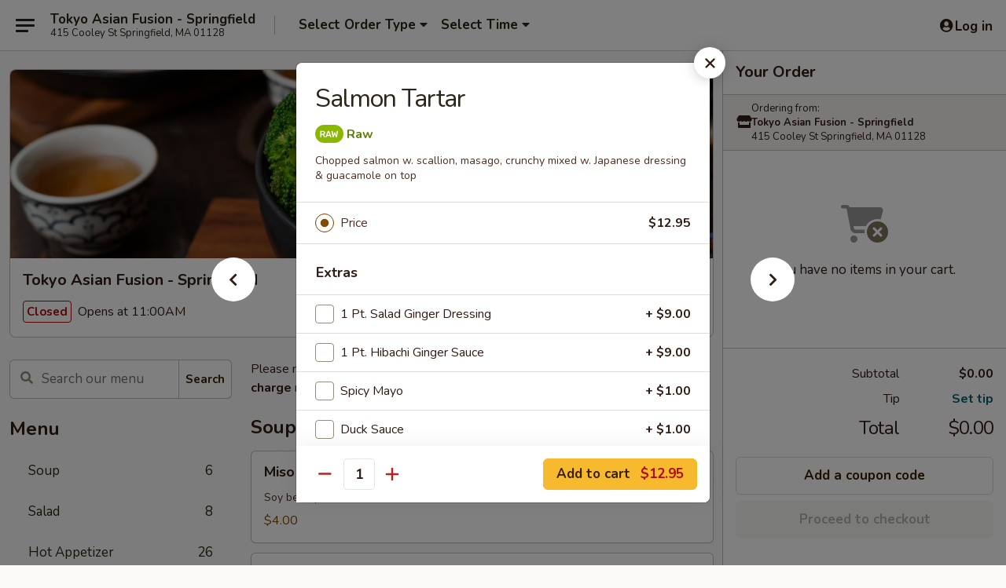

--- FILE ---
content_type: text/html; charset=UTF-8
request_url: https://www.tokyospringfieldma.com/order/main/cold-appetizer/salmon-tartar
body_size: 44315
content:
<!DOCTYPE html>

<html class="no-js css-scroll" lang="en">
	<head>
		<meta charset="utf-8" />
		<meta http-equiv="X-UA-Compatible" content="IE=edge,chrome=1" />

				<title>Tokyo Asian Fusion - Springfield | Salmon Tartar | Cold Appetizer</title>
		<meta name="description" content="Order online for takeout: Salmon Tartar from Tokyo Asian Fusion - Springfield. Serving the best Sushi &amp; Asian Food in Springfield, MA. - Chopped salmon w. scallion, masago, crunchy mixed w. Japanese dressing &amp; guacamole on top" />		<meta name="keywords" content="tokyo asian fusion, tokyo, tokyo springfield, tokyo menu, springfield japanese takeout, springfield japanese food, springfield japanese restaurants, japanese takeout, best japanese food in springfield, japanese restaurants in springfield, japanese restaurants near me, japanese food near me, springfield asian takeout, springfield asian food, springfield asian restaurants, asian takeout, best asian food in springfield, asian restaurants in springfield, asian restaurants near me, asian food near me, springfield sushi takeout, springfield sushi, springfield sushi restaurants, sushi takeout, best sushi in springfield, sushi restaurants in springfield, sushi restaurants near me, sushi near me" />		<meta name="viewport" content="width=device-width, initial-scale=1.0">

		<meta property="og:type" content="website">
		<meta property="og:title" content="Tokyo Asian Fusion - Springfield | Salmon Tartar | Cold Appetizer">
		<meta property="og:description" content="Order online for takeout: Salmon Tartar from Tokyo Asian Fusion - Springfield. Serving the best Sushi &amp; Asian Food in Springfield, MA. - Chopped salmon w. scallion, masago, crunchy mixed w. Japanese dressing &amp; guacamole on top">

		<meta name="twitter:card" content="summary_large_image">
		<meta name="twitter:title" content="Tokyo Asian Fusion - Springfield | Salmon Tartar | Cold Appetizer">
		<meta name="twitter:description" content="Order online for takeout: Salmon Tartar from Tokyo Asian Fusion - Springfield. Serving the best Sushi &amp; Asian Food in Springfield, MA. - Chopped salmon w. scallion, masago, crunchy mixed w. Japanese dressing &amp; guacamole on top">
					<meta property="og:image" content="https://imagedelivery.net/9lr8zq_Jvl7h6OFWqEi9IA/6851ffa7-b151-4072-2bef-0b2e6ca1cb00/public" />
			<meta name="twitter:image" content="https://imagedelivery.net/9lr8zq_Jvl7h6OFWqEi9IA/6851ffa7-b151-4072-2bef-0b2e6ca1cb00/public" />
		
		<meta name="apple-mobile-web-app-status-bar-style" content="black">
		<meta name="mobile-web-app-capable" content="yes">
					<link rel="canonical" href="https://www.tokyospringfieldma.com/order/main/cold-appetizer/salmon-tartar"/>
						<link rel="shortcut icon" href="https://imagedelivery.net/9lr8zq_Jvl7h6OFWqEi9IA/03e67cb4-7b90-4049-d1a2-6f9f86463d00/public" type="image/png" />
			
		<link type="text/css" rel="stylesheet" href="/min/g=css4.0&amp;1768421684" />
		<link rel="stylesheet" href="//ajax.googleapis.com/ajax/libs/jqueryui/1.10.1/themes/base/minified/jquery-ui.min.css" />
		<link href='//fonts.googleapis.com/css?family=Open+Sans:400italic,400,700' rel='stylesheet' type='text/css' />
		<script src="https://kit.fontawesome.com/a4edb6363d.js" crossorigin="anonymous"></script>

		<style>
								.home_hero, .menu_hero{ background-image: url(https://imagedelivery.net/9lr8zq_Jvl7h6OFWqEi9IA/ebdddaf9-8593-432d-28c9-37df73e51600/public); }
					@media
					(-webkit-min-device-pixel-ratio: 1.25),
					(min-resolution: 120dpi){
						/* Retina header*/
						.home_hero, .menu_hero{ background-image: url(https://imagedelivery.net/9lr8zq_Jvl7h6OFWqEi9IA/4ed1cbb0-eb67-4c70-624b-02b432646300/public); }
					}
															/*body{  } */

					
		</style>

		<style type="text/css">div.menuItem_2338768, li.menuItem_2338768, div.menuItem_2338769, li.menuItem_2338769, div.menuItem_2338770, li.menuItem_2338770, div.menuItem_2338750, li.menuItem_2338750, div.menuItem_2338751, li.menuItem_2338751, div.menuItem_2338752, li.menuItem_2338752, div.menuItem_2338753, li.menuItem_2338753, div.menuItem_2338754, li.menuItem_2338754, div.menuItem_2338755, li.menuItem_2338755, div.menuItem_2338756, li.menuItem_2338756, div.menuItem_2338757, li.menuItem_2338757, div.menuItem_2338758, li.menuItem_2338758, div.menuItem_2338759, li.menuItem_2338759, div.menuItem_2338760, li.menuItem_2338760, div.menuItem_2338761, li.menuItem_2338761, div.menuItem_2338762, li.menuItem_2338762, div.menuItem_2338763, li.menuItem_2338763, div.menuItem_2338764, li.menuItem_2338764, div.menuItem_2338765, li.menuItem_2338765, div.menuItem_2338766, li.menuItem_2338766, div.menuItem_2338767, li.menuItem_2338767, div.menuItem_2338709, li.menuItem_2338709, div.menuItem_2338710, li.menuItem_2338710, div.menuItem_2338711, li.menuItem_2338711, div.menuItem_2338712, li.menuItem_2338712, div.menuItem_2338713, li.menuItem_2338713, div.menuItem_2338714, li.menuItem_2338714, div.menuItem_2338715, li.menuItem_2338715, div.menuItem_2338716, li.menuItem_2338716, div.menuItem_2338717, li.menuItem_2338717, div.menuItem_2338718, li.menuItem_2338718, div.menuItem_2338738, li.menuItem_2338738, div.menuItem_2338739, li.menuItem_2338739, div.menuItem_2338740, li.menuItem_2338740, div.menuItem_2338741, li.menuItem_2338741, div.menuItem_2338742, li.menuItem_2338742, div.menuItem_2338743, li.menuItem_2338743, div.menuItem_2338744, li.menuItem_2338744, div.menuItem_2338745, li.menuItem_2338745, div.menuItem_2338746, li.menuItem_2338746, div.menuItem_2338747, li.menuItem_2338747, div.menuItem_2338748, li.menuItem_2338748, div.menuItem_2338749, li.menuItem_2338749, div.menuItem_2338719, li.menuItem_2338719, div.menuItem_2338720, li.menuItem_2338720, div.menuItem_2338721, li.menuItem_2338721, div.menuItem_2338722, li.menuItem_2338722, div.menuItem_2338723, li.menuItem_2338723, div.menuItem_2338724, li.menuItem_2338724, div.menuItem_2338725, li.menuItem_2338725, div.menuItem_2338726, li.menuItem_2338726, div.menuItem_2338727, li.menuItem_2338727, div.menuItem_2338728, li.menuItem_2338728, div.menuItem_2338729, li.menuItem_2338729, div.menuItem_2338730, li.menuItem_2338730, div.menuItem_2338731, li.menuItem_2338731, div.menuItem_2338732, li.menuItem_2338732, div.menuItem_2338733, li.menuItem_2338733, div.menuItem_2338734, li.menuItem_2338734, div.menuItem_2338735, li.menuItem_2338735, div.menuItem_2338736, li.menuItem_2338736, div.menuItem_2338737, li.menuItem_2338737, div.menuItem_2550419, li.menuItem_2550419, div.menuItem_2964789, li.menuItem_2964789 {display:none !important;}</style><script type="text/javascript">window.UNAVAILABLE_MENU_IDS = [2338768,2338769,2338770,2338750,2338751,2338752,2338753,2338754,2338755,2338756,2338757,2338758,2338759,2338760,2338761,2338762,2338763,2338764,2338765,2338766,2338767,2338709,2338710,2338711,2338712,2338713,2338714,2338715,2338716,2338717,2338718,2338738,2338739,2338740,2338741,2338742,2338743,2338744,2338745,2338746,2338747,2338748,2338749,2338719,2338720,2338721,2338722,2338723,2338724,2338725,2338726,2338727,2338728,2338729,2338730,2338731,2338732,2338733,2338734,2338735,2338736,2338737,2550419,2964789]</script>
		<script type="text/javascript">
			var UrlTag = "tokyospringfield";
			var template = 'defaultv4';
			var formname = 'ordering3';
			var menulink = 'https://www.tokyospringfieldma.com/order/main';
			var checkoutlink = 'https://www.tokyospringfieldma.com/checkout';
		</script>
		<script>
			/* http://writing.colin-gourlay.com/safely-using-ready-before-including-jquery/ */
			(function(w,d,u){w.readyQ=[];w.bindReadyQ=[];function p(x,y){if(x=="ready"){w.bindReadyQ.push(y);}else{w.readyQ.push(x);}};var a={ready:p,bind:p};w.$=w.jQuery=function(f){if(f===d||f===u){return a}else{p(f)}}})(window,document)
		</script>

		<script type="application/ld+json">{
    "@context": "http://schema.org",
    "@type": "Menu",
    "url": "https://www.tokyospringfieldma.com/order/main",
    "mainEntityOfPage": "https://www.tokyospringfieldma.com/order/main",
    "inLanguage": "English",
    "name": "Main",
    "description": "Please note: requests for additional items or special preparation may incur an <b>extra charge</b> not calculated on your online order.",
    "hasMenuSection": [
        {
            "@type": "MenuSection",
            "url": "https://www.tokyospringfieldma.com/order/main/cold-appetizer",
            "name": "Cold Appetizer",
            "description": "Consuming raw or undercooked meats, poultry, seafood, shellfish, or egg may increase your risk of foodborne illness, especially if you have certain medical conditions",
            "hasMenuItem": [
                {
                    "@type": "MenuItem",
                    "name": "Salmon Tartar",
                    "url": "https://www.tokyospringfieldma.com/order/main/cold-appetizer/salmon-tartar",
                    "description": "Chopped salmon w. scallion, masago, crunchy mixed w. Japanese dressing & guacamole on top"
                }
            ]
        }
    ]
}</script>
<!-- Google Tag Manager -->
<script>
	window.dataLayer = window.dataLayer || [];
	let data = {
		account: 'tokyospringfield',
		context: 'direct',
		templateVersion: 4,
		rid: 66	}
		dataLayer.push(data);
	(function(w,d,s,l,i){w[l]=w[l]||[];w[l].push({'gtm.start':
		new Date().getTime(),event:'gtm.js'});var f=d.getElementsByTagName(s)[0],
		j=d.createElement(s),dl=l!='dataLayer'?'&l='+l:'';j.async=true;j.src=
		'https://www.googletagmanager.com/gtm.js?id='+i+dl;f.parentNode.insertBefore(j,f);
		})(window,document,'script','dataLayer','GTM-K9P93M');

	function gtag() { dataLayer.push(arguments); }
</script>

			<script async src="https://www.googletagmanager.com/gtag/js?id=G-JYVW588LS8"></script>
	
	<script>
		
		gtag('js', new Date());

		
					gtag('config', "G-JYVW588LS8");
			</script>
		<link href="https://fonts.googleapis.com/css?family=Open+Sans:400,600,700|Nunito:400,700" rel="stylesheet" />
	</head>

	<body
		data-event-on:customer_registered="window.location.reload()"
		data-event-on:customer_logged_in="window.location.reload()"
		data-event-on:customer_logged_out="window.location.reload()"
	>
		<a class="skip-to-content-link" href="#main">Skip to content</a>
				<!-- Google Tag Manager (noscript) -->
		<noscript><iframe src="https://www.googletagmanager.com/ns.html?id=GTM-K9P93M" height="0" width="0" style="display:none;visibility:hidden"></iframe></noscript>
		<!-- End Google Tag Manager (noscript) -->
						<!-- wrapper starts -->
		<div class="wrapper">
			<div style="grid-area: header-announcements">
				<div id="upgradeBrowserBanner" class="alert alert-warning mb-0 rounded-0 py-4" style="display:none;">
	<div class="alert-icon"><i class="fas fa-warning" aria-hidden="true"></i></div>
	<div>
		<strong>We're sorry, but the Web browser you are using is not supported.</strong> <br/> Please upgrade your browser or try a different one to use this Website. Supported browsers include:<br/>
		<ul class="list-unstyled">
			<li class="mt-2"><a href="https://www.google.com/chrome" target="_blank" rel="noopener noreferrer" class="simple-link"><i class="fab fa-chrome"></i> Chrome</a></li>
			<li class="mt-2"><a href="https://www.mozilla.com/firefox/upgrade.html" target="_blank" rel="noopener noreferrer" class="simple-link"><i class="fab fa-firefox"></i> Firefox</a></li>
			<li class="mt-2"><a href="https://www.microsoft.com/en-us/windows/microsoft-edge" target="_blank" rel="noopener noreferrer" class="simple-link"><i class="fab fa-edge"></i> Edge</a></li>
			<li class="mt-2"><a href="http://www.apple.com/safari/" target="_blank" rel="noopener noreferrer" class="simple-link"><i class="fab fa-safari"></i> Safari</a></li>
		</ul>
	</div>
</div>
<script>
	var ua = navigator.userAgent;
	var match = ua.match(/Firefox\/([0-9]+)\./);
	var firefoxVersion = match ? parseInt(match[1]) : 1000;
	var match = ua.match(/Chrome\/([0-9]+)\./);
	var chromeVersion = match ? parseInt(match[1]) : 1000;
	var isIE = ua.indexOf('MSIE') > -1 || ua.indexOf('Trident') > -1;
	var upgradeBrowserBanner = document.getElementById('upgradeBrowserBanner');
	var isMatchesSupported = typeof(upgradeBrowserBanner.matches)!="undefined";
	var isEntriesSupported = typeof(Object.entries)!="undefined";
	//Safari version is verified with isEntriesSupported
	if (isIE || !isMatchesSupported || !isEntriesSupported || firefoxVersion <= 46 || chromeVersion <= 53) {
		upgradeBrowserBanner.style.display = 'flex';
	}
</script>				
				<!-- get closed sign if applicable. -->
				
				
							</div>

						<div class="headerAndWtype" style="grid-area: header">
				<!-- Header Starts -->
				<header class="header">
										<div class="d-flex flex-column align-items-start flex-md-row align-items-md-center">
												<div class="logo_name_alt flex-shrink-0 d-flex align-items-center align-self-stretch pe-6 pe-md-0">
							
	<button
		type="button"
		class="eds_button btn btn-outline eds_button--shape-default eds_menu_button"
		data-bs-toggle="offcanvas" data-bs-target="#side-menu" aria-controls="side-menu" aria-label="Main menu"	><span aria-hidden="true"></span> <span aria-hidden="true"></span> <span aria-hidden="true"></span></button>

	
							<div class="d-flex flex-column align-items-center mx-auto align-items-md-start mx-md-0">
								<a
									class="eds-display-text-title-xs text-truncate title-container"
									href="https://www.tokyospringfieldma.com"
								>
									Tokyo Asian Fusion - Springfield								</a>

																	<span class="eds-copy-text-s-regular text-center text-md-start address-container" title="415 Cooley St Springfield, MA 01128">
										415 Cooley St Springfield, MA 01128									</span>
															</div>
						</div>

																			<div class="eds-display-text-title-s d-none d-md-block border-start mx-4" style="width: 0">&nbsp;</div>

							<div class="header_order_options d-flex align-items-center  w-100 p-2p5 p-md-0">
																<div class="what">
									<button
	type="button"
	class="border-0 bg-transparent text-start"
	data-bs-toggle="modal"
	data-bs-target="#modal-order-options"
	aria-expanded="false"
	style="min-height: 44px"
>
	<div class="d-flex align-items-baseline gap-2">
		<div class="otype-name-label eds-copy-text-l-bold text-truncate" style="flex: 1" data-order-type-label>
			Select Order Type		</div>

		<i class="fa fa-fw fa-caret-down"></i>
	</div>

	<div
		class="otype-picker-label otype-address-label eds-interface-text-m-regular text-truncate hidden"
	>
			</div>
</button>

<script>
	$(function() {
		var $autoCompleteInputs = $('[data-autocomplete-address]');
		if ($autoCompleteInputs && $autoCompleteInputs.length) {
			$autoCompleteInputs.each(function() {
				let $input = $(this);
				let $deliveryAddressContainer = $input.parents('.deliveryAddressContainer').first();
				$input.autocomplete({
					source   : addressAC,
					minLength: 3,
					delay    : 300,
					select   : function(event, ui) {
						$.getJSON('/' + UrlTag + '/?form=addresslookup', {
							id: ui.item.id,
						}, function(data) {
							let location = data
							if (location.address.street.endsWith('Trl')) {
								location.address.street = location.address.street.replace('Trl', 'Trail')
							}
							let autoCompleteSuccess = $input.data('autocomplete-success');
							if (autoCompleteSuccess) {
								let autoCompleteSuccessFunction = window[autoCompleteSuccess];
								if (typeof autoCompleteSuccessFunction == "function") {
									autoCompleteSuccessFunction(location);
								}
							}

							let address = location.address

							$('#add-address-city, [data-autocompleted-city]').val(address.city)
							$('#add-address-state, [data-autocompleted-state]').val(address.stateCode)
							$('#add-address-zip, [data-autocompleted-zip]').val(address.postalCode)
							$('#add-address-latitude, [data-autocompleted-latitude]').val(location.position.lat)
							$('#add-address-longitude, [data-autocompleted-longitude]').val(location.position.lng)
							let streetAddress = (address.houseNumber || '') + ' ' + (address.street || '');
							$('#street-address-1, [data-autocompleted-street-address]').val(streetAddress)
							validateAddress($deliveryAddressContainer);
						})
					},
				})
				$input.attr('autocomplete', 'street-address')
			});
		}

		// autocomplete using Address autocomplete
		// jquery autocomplete needs 2 fields: title and value
		// id holds the LocationId which can be used at a later stage to get the coordinate of the selected choice
		function addressAC(query, callback) {
			//we don't actually want to search until they've entered the street number and at least one character
			words = query.term.trim().split(' ')
			if (words.length < 2) {
				return false
			}

			$.getJSON('/' + UrlTag + '/?form=addresssuggest', { q: query.term }, function(data) {
				var addresses = data.items
				addresses = addresses.map(addr => {
					if ((addr.address.label || '').endsWith('Trl')) {
						addr.address.label = addr.address.label.replace('Trl', 'Trail')
					}
					let streetAddress = (addr.address.label || '')
					return {
						label: streetAddress,
						value: streetAddress,
						id   : addr.id,
					}
				})

				return callback(addresses)
			})
		}

				$('[data-address-from-current-loc]').on('click', function(e) {
			let $streetAddressContainer = $(this).parents('.street-address-container').first();
			let $deliveryAddressContainer = $(this).parents('.deliveryAddressContainer').first();
			e.preventDefault();
			if(navigator.geolocation) {
				navigator.geolocation.getCurrentPosition(position => {
					$.getJSON('/' + UrlTag + '/?form=addresssuggest', {
						at: position.coords.latitude + "," + position.coords.longitude
					}, function(data) {
						let location = data.items[0];
						let address = location.address
						$streetAddressContainer.find('.input-street-address').val((address.houseNumber ? address.houseNumber : '') + ' ' + (address.street ? address.street : ''));
						$('#add-address-city').val(address.city ? address.city : '');
						$('#add-address-state').val(address.state ? address.state : '');
						$('#add-address-zip').val(address.postalCode ? address.postalCode : '');
						$('#add-address-latitude').val(location.position.lat ? location.position.lat : '');
						$('#add-address-longitude').val(location.position.lng ? location.position.lng : '');
						validateAddress($deliveryAddressContainer, 0);
					});
				});
			} else {
				alert("Geolocation is not supported by this browser!");
			}
		});
	});

	function autoCompleteSuccess(location)
	{
		if (location && location.address) {
			let address = location.address

			let streetAddress = (address.houseNumber || '') + ' ' + (address.street || '');
			$.ajax({
				url: '/' + UrlTag + '/?form=saveformfields',
				data: {
					'param_full~address_s_n_255': streetAddress + ', ' + address.city + ', ' + address.state,
					'param_street~address_s_n_255': streetAddress,
					'param_city_s_n_90': address.city,
					'param_state_s_n_2': address.state,
					'param_zip~code_z_n_10': address.postalCode,
				}
			});
		}
	}
</script>
								</div>

																									<div class="when showcheck_parent">
																				<div class="ordertimetypes ">
	<button
		type="button"
		class="border-0 bg-transparent text-start loadable-content"
		data-bs-toggle="modal"
		data-bs-target="#modal-order-time"
		aria-expanded="false"
		style="min-height: 44px"
		data-change-label-to-later-date
	>
		<div class="d-flex align-items-baseline gap-2">
			<div class="eds-copy-text-l-bold text-truncate flex-fill" data-otype-time-day>
								Select Time			</div>

			<i class="fa fa-fw fa-caret-down"></i>
		</div>

		<div
			class="otype-picker-label otype-picker-time eds-interface-text-m-regular text-truncate hidden"
			data-otype-time
		>
			Later		</div>
	</button>
</div>
									</div>
															</div>
						
												<div class="position-absolute top-0 end-0 pe-2 py-2p5">
							
	<div id="login-status" >
					
	<button
		type="button"
		class="eds_button btn btn-outline eds_button--shape-default px-2 text-nowrap"
		aria-label="Log in" style="color: currentColor" data-bs-toggle="modal" data-bs-target="#login-modal"	><i
		class="eds_icon fa fa-lg fa-fw fa-user-circle d-block d-lg-none"
		style="font-family: &quot;Font Awesome 5 Pro&quot;; "	></i>

	 <div class="d-none d-lg-flex align-items-baseline gap-2">
	<i
		class="eds_icon fa fa-fw fa-user-circle"
		style="font-family: &quot;Font Awesome 5 Pro&quot;; "	></i>

	<div class="profile-container text-truncate">Log in</div></div></button>

				</div>

							</div>
					</div>

															
	<aside		data-eds-id="696f31d10077c"
		class="eds_side_menu offcanvas offcanvas-start text-dark "
		tabindex="-1"
				id="side-menu" data-event-on:menu_selected="this.dispatchEvent(new CustomEvent('eds.hide'))" data-event-on:category_selected="this.dispatchEvent(new CustomEvent('eds.hide'))"	>
		
		<div class="eds_side_menu-body offcanvas-body d-flex flex-column p-0 css-scroll">
										<div
					class="eds_side_menu-close position-absolute top-0 end-0 pt-3 pe-3 "
					style="z-index: 1"
				>
					
	<button
		type="button"
		class="eds_button btn btn-outline-secondary eds_button--shape-circle"
		data-bs-dismiss="offcanvas" data-bs-target="[data-eds-id=&quot;696f31d10077c&quot;]" aria-label="Close"	><i
		class="eds_icon fa fa-fw fa-close"
		style="font-family: &quot;Font Awesome 5 Pro&quot;; "	></i></button>

					</div>
			
			<div class="restaurant-info border-bottom border-light p-3">
							<p class="eds-display-text-title-xs mb-0 me-2 pe-4">Tokyo Asian Fusion - Springfield</p>

			<div class="eds-copy-text-s-regular me-2 pe-4">
			415 Cooley St Springfield, MA 01128		</div>
						</div>

																	
	<div class="border-bottom border-light p-3">
		
		
			<details
				class="eds_list eds_list--border-none" open				data-menu-id="18930"
									data-event-on:document_ready="this.open = localStorage.getItem('menu-open-18930') !== 'false'"
										onclick="localStorage.setItem('menu-open-18930', !this.open)"
							>
									<summary class="eds-copy-text-l-regular list-unstyled rounded-3 mb-1 " tabindex="0">
						<h2 class="eds-display-text-title-m m-0 p-0">
															
	<i
		class="eds_icon fas fa-fw fa-chevron-right"
		style="font-family: &quot;Font Awesome 5 Pro&quot;; "	></i>

															Menu
						</h2>
					</summary>
										<div class="mb-3"></div>
				
																		
									<a
						class="eds_list-item eds-copy-text-l-regular list-unstyled rounded-3 mb-1 px-3 px-lg-4 py-2p5 d-flex "
						data-event-on:category_pinned="(category) => $(this).toggleClass('active', category.id === '245815')"
						href="https://www.tokyospringfieldma.com/order/main/soup"
						onclick="if (!event.ctrlKey) {
							const currentMenuIsActive = true || $(this).closest('details').find('summary').hasClass('active');
							if (currentMenuIsActive) {
								app.event.emit('category_selected', { id: '245815' });
							} else {
								app.event.emit('menu_selected', { menu_id: '18930', menu_description: &quot;Please note: requests for additional items or special preparation may incur an &lt;b&gt;extra charge&lt;\/b&gt; not calculated on your online order.&quot;, category_id: '245815' });
							}
															return false;
													}"
					>
						Soup													<span class="ms-auto">6</span>
											</a>
									<a
						class="eds_list-item eds-copy-text-l-regular list-unstyled rounded-3 mb-1 px-3 px-lg-4 py-2p5 d-flex "
						data-event-on:category_pinned="(category) => $(this).toggleClass('active', category.id === '245816')"
						href="https://www.tokyospringfieldma.com/order/main/salad"
						onclick="if (!event.ctrlKey) {
							const currentMenuIsActive = true || $(this).closest('details').find('summary').hasClass('active');
							if (currentMenuIsActive) {
								app.event.emit('category_selected', { id: '245816' });
							} else {
								app.event.emit('menu_selected', { menu_id: '18930', menu_description: &quot;Please note: requests for additional items or special preparation may incur an &lt;b&gt;extra charge&lt;\/b&gt; not calculated on your online order.&quot;, category_id: '245816' });
							}
															return false;
													}"
					>
						Salad													<span class="ms-auto">8</span>
											</a>
									<a
						class="eds_list-item eds-copy-text-l-regular list-unstyled rounded-3 mb-1 px-3 px-lg-4 py-2p5 d-flex "
						data-event-on:category_pinned="(category) => $(this).toggleClass('active', category.id === '245813')"
						href="https://www.tokyospringfieldma.com/order/main/hot-appetizer"
						onclick="if (!event.ctrlKey) {
							const currentMenuIsActive = true || $(this).closest('details').find('summary').hasClass('active');
							if (currentMenuIsActive) {
								app.event.emit('category_selected', { id: '245813' });
							} else {
								app.event.emit('menu_selected', { menu_id: '18930', menu_description: &quot;Please note: requests for additional items or special preparation may incur an &lt;b&gt;extra charge&lt;\/b&gt; not calculated on your online order.&quot;, category_id: '245813' });
							}
															return false;
													}"
					>
						Hot Appetizer													<span class="ms-auto">26</span>
											</a>
									<a
						class="eds_list-item eds-copy-text-l-regular list-unstyled rounded-3 mb-1 px-3 px-lg-4 py-2p5 d-flex active"
						data-event-on:category_pinned="(category) => $(this).toggleClass('active', category.id === '245814')"
						href="https://www.tokyospringfieldma.com/order/main/cold-appetizer"
						onclick="if (!event.ctrlKey) {
							const currentMenuIsActive = true || $(this).closest('details').find('summary').hasClass('active');
							if (currentMenuIsActive) {
								app.event.emit('category_selected', { id: '245814' });
							} else {
								app.event.emit('menu_selected', { menu_id: '18930', menu_description: &quot;Please note: requests for additional items or special preparation may incur an &lt;b&gt;extra charge&lt;\/b&gt; not calculated on your online order.&quot;, category_id: '245814' });
							}
															return false;
													}"
					>
						Cold Appetizer													<span class="ms-auto">17</span>
											</a>
									<a
						class="eds_list-item eds-copy-text-l-regular list-unstyled rounded-3 mb-1 px-3 px-lg-4 py-2p5 d-flex "
						data-event-on:category_pinned="(category) => $(this).toggleClass('active', category.id === '245817')"
						href="https://www.tokyospringfieldma.com/order/main/traditional-roll"
						onclick="if (!event.ctrlKey) {
							const currentMenuIsActive = true || $(this).closest('details').find('summary').hasClass('active');
							if (currentMenuIsActive) {
								app.event.emit('category_selected', { id: '245817' });
							} else {
								app.event.emit('menu_selected', { menu_id: '18930', menu_description: &quot;Please note: requests for additional items or special preparation may incur an &lt;b&gt;extra charge&lt;\/b&gt; not calculated on your online order.&quot;, category_id: '245817' });
							}
															return false;
													}"
					>
						Traditional Roll													<span class="ms-auto">32</span>
											</a>
									<a
						class="eds_list-item eds-copy-text-l-regular list-unstyled rounded-3 mb-1 px-3 px-lg-4 py-2p5 d-flex "
						data-event-on:category_pinned="(category) => $(this).toggleClass('active', category.id === '245818')"
						href="https://www.tokyospringfieldma.com/order/main/vegetable-roll"
						onclick="if (!event.ctrlKey) {
							const currentMenuIsActive = true || $(this).closest('details').find('summary').hasClass('active');
							if (currentMenuIsActive) {
								app.event.emit('category_selected', { id: '245818' });
							} else {
								app.event.emit('menu_selected', { menu_id: '18930', menu_description: &quot;Please note: requests for additional items or special preparation may incur an &lt;b&gt;extra charge&lt;\/b&gt; not calculated on your online order.&quot;, category_id: '245818' });
							}
															return false;
													}"
					>
						Vegetable Roll													<span class="ms-auto">10</span>
											</a>
									<a
						class="eds_list-item eds-copy-text-l-regular list-unstyled rounded-3 mb-1 px-3 px-lg-4 py-2p5 d-flex "
						data-event-on:category_pinned="(category) => $(this).toggleClass('active', category.id === '245819')"
						href="https://www.tokyospringfieldma.com/order/main/tokyo-special-roll"
						onclick="if (!event.ctrlKey) {
							const currentMenuIsActive = true || $(this).closest('details').find('summary').hasClass('active');
							if (currentMenuIsActive) {
								app.event.emit('category_selected', { id: '245819' });
							} else {
								app.event.emit('menu_selected', { menu_id: '18930', menu_description: &quot;Please note: requests for additional items or special preparation may incur an &lt;b&gt;extra charge&lt;\/b&gt; not calculated on your online order.&quot;, category_id: '245819' });
							}
															return false;
													}"
					>
						Tokyo Special Roll													<span class="ms-auto">29</span>
											</a>
									<a
						class="eds_list-item eds-copy-text-l-regular list-unstyled rounded-3 mb-1 px-3 px-lg-4 py-2p5 d-flex "
						data-event-on:category_pinned="(category) => $(this).toggleClass('active', category.id === '245821')"
						href="https://www.tokyospringfieldma.com/order/main/sushi-bar-special-entre"
						onclick="if (!event.ctrlKey) {
							const currentMenuIsActive = true || $(this).closest('details').find('summary').hasClass('active');
							if (currentMenuIsActive) {
								app.event.emit('category_selected', { id: '245821' });
							} else {
								app.event.emit('menu_selected', { menu_id: '18930', menu_description: &quot;Please note: requests for additional items or special preparation may incur an &lt;b&gt;extra charge&lt;\/b&gt; not calculated on your online order.&quot;, category_id: '245821' });
							}
															return false;
													}"
					>
						Sushi Bar Special Entrée													<span class="ms-auto">17</span>
											</a>
									<a
						class="eds_list-item eds-copy-text-l-regular list-unstyled rounded-3 mb-1 px-3 px-lg-4 py-2p5 d-flex "
						data-event-on:category_pinned="(category) => $(this).toggleClass('active', category.id === '245820')"
						href="https://www.tokyospringfieldma.com/order/main/sushi-or-sashimi-a-la-carte"
						onclick="if (!event.ctrlKey) {
							const currentMenuIsActive = true || $(this).closest('details').find('summary').hasClass('active');
							if (currentMenuIsActive) {
								app.event.emit('category_selected', { id: '245820' });
							} else {
								app.event.emit('menu_selected', { menu_id: '18930', menu_description: &quot;Please note: requests for additional items or special preparation may incur an &lt;b&gt;extra charge&lt;\/b&gt; not calculated on your online order.&quot;, category_id: '245820' });
							}
															return false;
													}"
					>
						Sushi or Sashimi A La Carte													<span class="ms-auto">23</span>
											</a>
									<a
						class="eds_list-item eds-copy-text-l-regular list-unstyled rounded-3 mb-1 px-3 px-lg-4 py-2p5 d-flex "
						data-event-on:category_pinned="(category) => $(this).toggleClass('active', category.id === '245833')"
						href="https://www.tokyospringfieldma.com/order/main/all-day-roll-special"
						onclick="if (!event.ctrlKey) {
							const currentMenuIsActive = true || $(this).closest('details').find('summary').hasClass('active');
							if (currentMenuIsActive) {
								app.event.emit('category_selected', { id: '245833' });
							} else {
								app.event.emit('menu_selected', { menu_id: '18930', menu_description: &quot;Please note: requests for additional items or special preparation may incur an &lt;b&gt;extra charge&lt;\/b&gt; not calculated on your online order.&quot;, category_id: '245833' });
							}
															return false;
													}"
					>
						All Day Roll Special													<span class="ms-auto">2</span>
											</a>
									<a
						class="eds_list-item eds-copy-text-l-regular list-unstyled rounded-3 mb-1 px-3 px-lg-4 py-2p5 d-flex "
						data-event-on:category_pinned="(category) => $(this).toggleClass('active', category.id === '245822')"
						href="https://www.tokyospringfieldma.com/order/main/tempura"
						onclick="if (!event.ctrlKey) {
							const currentMenuIsActive = true || $(this).closest('details').find('summary').hasClass('active');
							if (currentMenuIsActive) {
								app.event.emit('category_selected', { id: '245822' });
							} else {
								app.event.emit('menu_selected', { menu_id: '18930', menu_description: &quot;Please note: requests for additional items or special preparation may incur an &lt;b&gt;extra charge&lt;\/b&gt; not calculated on your online order.&quot;, category_id: '245822' });
							}
															return false;
													}"
					>
						Tempura													<span class="ms-auto">3</span>
											</a>
									<a
						class="eds_list-item eds-copy-text-l-regular list-unstyled rounded-3 mb-1 px-3 px-lg-4 py-2p5 d-flex "
						data-event-on:category_pinned="(category) => $(this).toggleClass('active', category.id === '245824')"
						href="https://www.tokyospringfieldma.com/order/main/fried-rice"
						onclick="if (!event.ctrlKey) {
							const currentMenuIsActive = true || $(this).closest('details').find('summary').hasClass('active');
							if (currentMenuIsActive) {
								app.event.emit('category_selected', { id: '245824' });
							} else {
								app.event.emit('menu_selected', { menu_id: '18930', menu_description: &quot;Please note: requests for additional items or special preparation may incur an &lt;b&gt;extra charge&lt;\/b&gt; not calculated on your online order.&quot;, category_id: '245824' });
							}
															return false;
													}"
					>
						Fried Rice													<span class="ms-auto">6</span>
											</a>
									<a
						class="eds_list-item eds-copy-text-l-regular list-unstyled rounded-3 mb-1 px-3 px-lg-4 py-2p5 d-flex "
						data-event-on:category_pinned="(category) => $(this).toggleClass('active', category.id === '247146')"
						href="https://www.tokyospringfieldma.com/order/main/tokyo-ramen-noodles"
						onclick="if (!event.ctrlKey) {
							const currentMenuIsActive = true || $(this).closest('details').find('summary').hasClass('active');
							if (currentMenuIsActive) {
								app.event.emit('category_selected', { id: '247146' });
							} else {
								app.event.emit('menu_selected', { menu_id: '18930', menu_description: &quot;Please note: requests for additional items or special preparation may incur an &lt;b&gt;extra charge&lt;\/b&gt; not calculated on your online order.&quot;, category_id: '247146' });
							}
															return false;
													}"
					>
						Tokyo Ramen Noodles													<span class="ms-auto">5</span>
											</a>
									<a
						class="eds_list-item eds-copy-text-l-regular list-unstyled rounded-3 mb-1 px-3 px-lg-4 py-2p5 d-flex "
						data-event-on:category_pinned="(category) => $(this).toggleClass('active', category.id === '245823')"
						href="https://www.tokyospringfieldma.com/order/main/dinner-bento-combination-box"
						onclick="if (!event.ctrlKey) {
							const currentMenuIsActive = true || $(this).closest('details').find('summary').hasClass('active');
							if (currentMenuIsActive) {
								app.event.emit('category_selected', { id: '245823' });
							} else {
								app.event.emit('menu_selected', { menu_id: '18930', menu_description: &quot;Please note: requests for additional items or special preparation may incur an &lt;b&gt;extra charge&lt;\/b&gt; not calculated on your online order.&quot;, category_id: '245823' });
							}
															return false;
													}"
					>
						Dinner Bento Combination Box													<span class="ms-auto">3</span>
											</a>
									<a
						class="eds_list-item eds-copy-text-l-regular list-unstyled rounded-3 mb-1 px-3 px-lg-4 py-2p5 d-flex "
						data-event-on:category_pinned="(category) => $(this).toggleClass('active', category.id === '245828')"
						href="https://www.tokyospringfieldma.com/order/main/kitchen-special-entre"
						onclick="if (!event.ctrlKey) {
							const currentMenuIsActive = true || $(this).closest('details').find('summary').hasClass('active');
							if (currentMenuIsActive) {
								app.event.emit('category_selected', { id: '245828' });
							} else {
								app.event.emit('menu_selected', { menu_id: '18930', menu_description: &quot;Please note: requests for additional items or special preparation may incur an &lt;b&gt;extra charge&lt;\/b&gt; not calculated on your online order.&quot;, category_id: '245828' });
							}
															return false;
													}"
					>
						Kitchen Special Entrée													<span class="ms-auto">12</span>
											</a>
									<a
						class="eds_list-item eds-copy-text-l-regular list-unstyled rounded-3 mb-1 px-3 px-lg-4 py-2p5 d-flex "
						data-event-on:category_pinned="(category) => $(this).toggleClass('active', category.id === '245825')"
						href="https://www.tokyospringfieldma.com/order/main/noodle-entres"
						onclick="if (!event.ctrlKey) {
							const currentMenuIsActive = true || $(this).closest('details').find('summary').hasClass('active');
							if (currentMenuIsActive) {
								app.event.emit('category_selected', { id: '245825' });
							} else {
								app.event.emit('menu_selected', { menu_id: '18930', menu_description: &quot;Please note: requests for additional items or special preparation may incur an &lt;b&gt;extra charge&lt;\/b&gt; not calculated on your online order.&quot;, category_id: '245825' });
							}
															return false;
													}"
					>
						Noodle Entrées													<span class="ms-auto">11</span>
											</a>
									<a
						class="eds_list-item eds-copy-text-l-regular list-unstyled rounded-3 mb-1 px-3 px-lg-4 py-2p5 d-flex "
						data-event-on:category_pinned="(category) => $(this).toggleClass('active', category.id === '245826')"
						href="https://www.tokyospringfieldma.com/order/main/age-mono"
						onclick="if (!event.ctrlKey) {
							const currentMenuIsActive = true || $(this).closest('details').find('summary').hasClass('active');
							if (currentMenuIsActive) {
								app.event.emit('category_selected', { id: '245826' });
							} else {
								app.event.emit('menu_selected', { menu_id: '18930', menu_description: &quot;Please note: requests for additional items or special preparation may incur an &lt;b&gt;extra charge&lt;\/b&gt; not calculated on your online order.&quot;, category_id: '245826' });
							}
															return false;
													}"
					>
						Age Mono													<span class="ms-auto">2</span>
											</a>
									<a
						class="eds_list-item eds-copy-text-l-regular list-unstyled rounded-3 mb-1 px-3 px-lg-4 py-2p5 d-flex "
						data-event-on:category_pinned="(category) => $(this).toggleClass('active', category.id === '245827')"
						href="https://www.tokyospringfieldma.com/order/main/teriyaki-dishes"
						onclick="if (!event.ctrlKey) {
							const currentMenuIsActive = true || $(this).closest('details').find('summary').hasClass('active');
							if (currentMenuIsActive) {
								app.event.emit('category_selected', { id: '245827' });
							} else {
								app.event.emit('menu_selected', { menu_id: '18930', menu_description: &quot;Please note: requests for additional items or special preparation may incur an &lt;b&gt;extra charge&lt;\/b&gt; not calculated on your online order.&quot;, category_id: '245827' });
							}
															return false;
													}"
					>
						Teriyaki Dishes													<span class="ms-auto">9</span>
											</a>
									<a
						class="eds_list-item eds-copy-text-l-regular list-unstyled rounded-3 mb-1 px-3 px-lg-4 py-2p5 d-flex "
						data-event-on:category_pinned="(category) => $(this).toggleClass('active', category.id === '245829')"
						href="https://www.tokyospringfieldma.com/order/main/hibachi-menu"
						onclick="if (!event.ctrlKey) {
							const currentMenuIsActive = true || $(this).closest('details').find('summary').hasClass('active');
							if (currentMenuIsActive) {
								app.event.emit('category_selected', { id: '245829' });
							} else {
								app.event.emit('menu_selected', { menu_id: '18930', menu_description: &quot;Please note: requests for additional items or special preparation may incur an &lt;b&gt;extra charge&lt;\/b&gt; not calculated on your online order.&quot;, category_id: '245829' });
							}
															return false;
													}"
					>
						Hibachi Menu													<span class="ms-auto">23</span>
											</a>
									<a
						class="eds_list-item eds-copy-text-l-regular list-unstyled rounded-3 mb-1 px-3 px-lg-4 py-2p5 d-flex "
						data-event-on:category_pinned="(category) => $(this).toggleClass('active', category.id === '245830')"
						href="https://www.tokyospringfieldma.com/order/main/hibachi-side-orders"
						onclick="if (!event.ctrlKey) {
							const currentMenuIsActive = true || $(this).closest('details').find('summary').hasClass('active');
							if (currentMenuIsActive) {
								app.event.emit('category_selected', { id: '245830' });
							} else {
								app.event.emit('menu_selected', { menu_id: '18930', menu_description: &quot;Please note: requests for additional items or special preparation may incur an &lt;b&gt;extra charge&lt;\/b&gt; not calculated on your online order.&quot;, category_id: '245830' });
							}
															return false;
													}"
					>
						Hibachi Side Orders													<span class="ms-auto">11</span>
											</a>
									<a
						class="eds_list-item eds-copy-text-l-regular list-unstyled rounded-3 mb-1 px-3 px-lg-4 py-2p5 d-flex "
						data-event-on:category_pinned="(category) => $(this).toggleClass('active', category.id === '245831')"
						href="https://www.tokyospringfieldma.com/order/main/kids-menu"
						onclick="if (!event.ctrlKey) {
							const currentMenuIsActive = true || $(this).closest('details').find('summary').hasClass('active');
							if (currentMenuIsActive) {
								app.event.emit('category_selected', { id: '245831' });
							} else {
								app.event.emit('menu_selected', { menu_id: '18930', menu_description: &quot;Please note: requests for additional items or special preparation may incur an &lt;b&gt;extra charge&lt;\/b&gt; not calculated on your online order.&quot;, category_id: '245831' });
							}
															return false;
													}"
					>
						Kids Menu													<span class="ms-auto">5</span>
											</a>
									<a
						class="eds_list-item eds-copy-text-l-regular list-unstyled rounded-3 mb-1 px-3 px-lg-4 py-2p5 d-flex "
						data-event-on:category_pinned="(category) => $(this).toggleClass('active', category.id === '245838')"
						href="https://www.tokyospringfieldma.com/order/main/side-orders"
						onclick="if (!event.ctrlKey) {
							const currentMenuIsActive = true || $(this).closest('details').find('summary').hasClass('active');
							if (currentMenuIsActive) {
								app.event.emit('category_selected', { id: '245838' });
							} else {
								app.event.emit('menu_selected', { menu_id: '18930', menu_description: &quot;Please note: requests for additional items or special preparation may incur an &lt;b&gt;extra charge&lt;\/b&gt; not calculated on your online order.&quot;, category_id: '245838' });
							}
															return false;
													}"
					>
						Side Orders													<span class="ms-auto">17</span>
											</a>
							</details>
		
			</div>

						
																	<nav>
							<ul class="eds_list eds_list--border-none border-bottom">
	<li class="eds_list-item">
		<a class="d-block p-3 " href="https://www.tokyospringfieldma.com">
			Home		</a>
	</li>

		
	
			<li class="eds_list-item">
			<a class="d-block p-3 " href="https://www.tokyospringfieldma.com/locationinfo">
				Location &amp; Hours			</a>
		</li>
	
	<li class="eds_list-item">
		<a class="d-block p-3 " href="https://www.tokyospringfieldma.com/contact">
			Contact
		</a>
	</li>
</ul>
						</nav>

												<div class="eds-copy-text-s-regular p-3 d-lg-none">
							
<ul class="list-unstyled d-flex gap-2">
						<li><a href="https://www.yelp.com/biz/tokyo-asian-fusion-springfield" target="new" aria-label="Opens in new tab" title="Opens in new tab" class="icon" title="Yelp"><i class="fab fa-yelp"></i><span class="sr-only">Yelp</span></a></li>
									<li><a href="https://www.tripadvisor.com/Restaurant_Review-g60968-d3860399-Reviews-Tokyo_Asian_Fusion_Sushi_Hibachi_Bar-Springfield_Massachusetts.html" target="new" aria-label="Opens in new tab" title="Opens in new tab" class="icon" title="TripAdvisor"><i class="fak fa-tripadvisor"></i><span class="sr-only">TripAdvisor</span></a></li>
				</ul>

<div><a href="http://chinesemenuonline.com">&copy; 2026 Online Ordering by Chinese Menu Online</a></div>
	<div>Experience authentic Sushi & Asian Food flavors at <a href="https://www.springroll.com" target="_blank" title="Opens in new tab" aria-label="Opens in new tab">Springroll</a></div>

<ul class="list-unstyled mb-0 pt-3">
	<li><a href="https://www.tokyospringfieldma.com/reportbug">Technical Support</a></li>
	<li><a href="https://www.tokyospringfieldma.com/privacy">Privacy Policy</a></li>
	<li><a href="https://www.tokyospringfieldma.com/tos">Terms of Service</a></li>
	<li><a href="https://www.tokyospringfieldma.com/accessibility">Accessibility</a></li>
</ul>

This site is protected by reCAPTCHA and the Google <a href="https://policies.google.com/privacy">Privacy Policy</a> and <a href="https://policies.google.com/terms">Terms of Service</a> apply.
						</div>		</div>

		<script>
		{
			const container = document.querySelector('[data-eds-id="696f31d10077c"]');

						['show', 'hide', 'toggle', 'dispose'].forEach((eventName) => {
				container.addEventListener(`eds.${eventName}`, (e) => {
					bootstrap.Offcanvas.getOrCreateInstance(container)[eventName](
						...(Array.isArray(e.detail) ? e.detail : [e.detail])
					);
				});
			});
		}
		</script>
	</aside>

					</header>
			</div>

										<div class="container p-0" style="grid-area: hero">
					<section class="hero">
												<div class="menu_hero backbgbox position-relative" role="img" aria-label="Image of food offered at the restaurant">
									<div class="logo">
		<a class="logo-image" href="https://www.tokyospringfieldma.com">
			<img
				src="https://imagedelivery.net/9lr8zq_Jvl7h6OFWqEi9IA/6851ffa7-b151-4072-2bef-0b2e6ca1cb00/public"
				srcset="https://imagedelivery.net/9lr8zq_Jvl7h6OFWqEi9IA/6851ffa7-b151-4072-2bef-0b2e6ca1cb00/public 1x, https://imagedelivery.net/9lr8zq_Jvl7h6OFWqEi9IA/6851ffa7-b151-4072-2bef-0b2e6ca1cb00/public 2x"				alt="Home"
			/>
		</a>
	</div>
						</div>

													<div class="p-3">
								<div class="pb-1">
									<h1 role="heading" aria-level="2" class="eds-display-text-title-s m-0 p-0">Tokyo Asian Fusion - Springfield</h1>
																	</div>

								<div class="d-sm-flex align-items-baseline">
																			<div class="mt-2">
											
	<span
		class="eds_label eds_label--variant-error eds-interface-text-m-bold me-1 text-nowrap"
			>
		Closed	</span>

	Opens at 11:00AM										</div>
									
									<div class="d-flex gap-2 ms-sm-auto mt-2">
																					
					<a
				class="eds_button btn btn-outline-secondary btn-sm col text-nowrap"
				href="https://www.tokyospringfieldma.com/locationinfo?lid=15696"
							>
				
	<i
		class="eds_icon fa fa-fw fa-info-circle"
		style="font-family: &quot;Font Awesome 5 Pro&quot;; "	></i>

	 Store info			</a>
		
												
																					
		<a
			class="eds_button btn btn-outline-secondary btn-sm col d-lg-none text-nowrap"
			href="tel:(413) 782-3333"
					>
			
	<i
		class="eds_icon fa fa-fw fa-phone"
		style="font-family: &quot;Font Awesome 5 Pro&quot;; transform: scale(-1, 1); "	></i>

	 Call us		</a>

												
																			</div>
								</div>
							</div>
											</section>
				</div>
			
						
										<div
					class="fixed_submit d-lg-none hidden pwa-pb-md-down"
					data-event-on:cart_updated="({ items }) => $(this).toggleClass('hidden', !items)"
				>
					<div
						data-async-on-event="order_type_updated, cart_updated"
						data-async-action="https://www.tokyospringfieldma.com//ajax/?form=minimum_order_value_warning&component=add_more"
						data-async-method="get"
					>
											</div>

					<div class="p-3">
						<button class="btn btn-primary btn-lg w-100" onclick="app.event.emit('show_cart')">
							View cart							<span
								class="eds-interface-text-m-regular"
								data-event-on:cart_updated="({ items, subtotal }) => {
									$(this).text(`(${items} ${items === 1 ? 'item' : 'items'}, ${subtotal})`);
								}"
							>
								(0 items, $0.00)
							</span>
						</button>
					</div>
				</div>
			
									<!-- Header ends -->
<main class="main_content menucategory_page pb-5" id="main">
	<div class="container">
		
		<div class="row menu_wrapper menu_category_wrapper menu_wrapper--no-menu-tabs">
			<section class="col-xl-4 d-none d-xl-block">
				
				<div id="location-menu" data-event-on:menu_items_loaded="$(this).stickySidebar('updateSticky')">
					
		<form
			method="GET"
			role="search"
			action="https://www.tokyospringfieldma.com/search"
			class="d-none d-xl-block mb-4"			novalidate
			onsubmit="if (!this.checkValidity()) event.preventDefault()"
		>
			<div class="position-relative">
				
	<label
		data-eds-id="696f31d101c37"
		class="eds_formfield eds_formfield--size-large eds_formfield--variant-primary eds-copy-text-m-regular w-100"
		class="w-100"	>
		
		<div class="position-relative d-flex flex-column">
							<div class="eds_formfield-error eds-interface-text-m-bold" style="order: 1000"></div>
			
							<div class="eds_formfield-icon">
					<i
		class="eds_icon fa fa-fw fa-search"
		style="font-family: &quot;Font Awesome 5 Pro&quot;; "	></i>				</div>
										<input
					type="search"
					class="eds-copy-text-l-regular  "
										placeholder="Search our menu" name="search" autocomplete="off" spellcheck="false" value="" required aria-label="Search our menu" style="padding-right: 4.5rem; padding-left: 2.5rem;"				/>

				
							
			
	<i
		class="eds_icon fa fa-fw eds_formfield-validation"
		style="font-family: &quot;Font Awesome 5 Pro&quot;; "	></i>

	
					</div>

		
		<script>
		{
			const container = document.querySelector('[data-eds-id="696f31d101c37"]');
			const input = container.querySelector('input, textarea, select');
			const error = container.querySelector('.eds_formfield-error');

			
						input.addEventListener('eds.validation.reset', () => {
				input.removeAttribute('data-validation');
				input.setCustomValidity('');
				error.innerHTML = '';
			});

						input.addEventListener('eds.validation.hide', () => {
				input.removeAttribute('data-validation');
			});

						input.addEventListener('eds.validation.success', (e) => {
				input.setCustomValidity('');
				input.setAttribute('data-validation', '');
				error.innerHTML = '';
			});

						input.addEventListener('eds.validation.warning', (e) => {
				input.setCustomValidity('');
				input.setAttribute('data-validation', '');
				error.innerHTML = e.detail;
			});

						input.addEventListener('eds.validation.error', (e) => {
				input.setCustomValidity(e.detail);
				input.checkValidity(); 				input.setAttribute('data-validation', '');
			});

			input.addEventListener('invalid', (e) => {
				error.innerHTML = input.validationMessage;
			});

								}
		</script>
	</label>

	
				<div class="position-absolute top-0 end-0">
					
	<button
		type="submit"
		class="eds_button btn btn-outline-secondary btn-sm eds_button--shape-default align-self-baseline rounded-0 rounded-end px-2"
		style="height: 50px; --bs-border-radius: 6px"	>Search</button>

					</div>
			</div>
		</form>

												
	<div >
		
		
			<details
				class="eds_list eds_list--border-none" open				data-menu-id="18930"
							>
									<summary class="eds-copy-text-l-regular list-unstyled rounded-3 mb-1 pe-none" tabindex="0">
						<h2 class="eds-display-text-title-m m-0 p-0">
														Menu
						</h2>
					</summary>
										<div class="mb-3"></div>
				
																		
									<a
						class="eds_list-item eds-copy-text-l-regular list-unstyled rounded-3 mb-1 px-3 px-lg-4 py-2p5 d-flex "
						data-event-on:category_pinned="(category) => $(this).toggleClass('active', category.id === '245815')"
						href="https://www.tokyospringfieldma.com/order/main/soup"
						onclick="if (!event.ctrlKey) {
							const currentMenuIsActive = true || $(this).closest('details').find('summary').hasClass('active');
							if (currentMenuIsActive) {
								app.event.emit('category_selected', { id: '245815' });
							} else {
								app.event.emit('menu_selected', { menu_id: '18930', menu_description: &quot;Please note: requests for additional items or special preparation may incur an &lt;b&gt;extra charge&lt;\/b&gt; not calculated on your online order.&quot;, category_id: '245815' });
							}
															return false;
													}"
					>
						Soup													<span class="ms-auto">6</span>
											</a>
									<a
						class="eds_list-item eds-copy-text-l-regular list-unstyled rounded-3 mb-1 px-3 px-lg-4 py-2p5 d-flex "
						data-event-on:category_pinned="(category) => $(this).toggleClass('active', category.id === '245816')"
						href="https://www.tokyospringfieldma.com/order/main/salad"
						onclick="if (!event.ctrlKey) {
							const currentMenuIsActive = true || $(this).closest('details').find('summary').hasClass('active');
							if (currentMenuIsActive) {
								app.event.emit('category_selected', { id: '245816' });
							} else {
								app.event.emit('menu_selected', { menu_id: '18930', menu_description: &quot;Please note: requests for additional items or special preparation may incur an &lt;b&gt;extra charge&lt;\/b&gt; not calculated on your online order.&quot;, category_id: '245816' });
							}
															return false;
													}"
					>
						Salad													<span class="ms-auto">8</span>
											</a>
									<a
						class="eds_list-item eds-copy-text-l-regular list-unstyled rounded-3 mb-1 px-3 px-lg-4 py-2p5 d-flex "
						data-event-on:category_pinned="(category) => $(this).toggleClass('active', category.id === '245813')"
						href="https://www.tokyospringfieldma.com/order/main/hot-appetizer"
						onclick="if (!event.ctrlKey) {
							const currentMenuIsActive = true || $(this).closest('details').find('summary').hasClass('active');
							if (currentMenuIsActive) {
								app.event.emit('category_selected', { id: '245813' });
							} else {
								app.event.emit('menu_selected', { menu_id: '18930', menu_description: &quot;Please note: requests for additional items or special preparation may incur an &lt;b&gt;extra charge&lt;\/b&gt; not calculated on your online order.&quot;, category_id: '245813' });
							}
															return false;
													}"
					>
						Hot Appetizer													<span class="ms-auto">26</span>
											</a>
									<a
						class="eds_list-item eds-copy-text-l-regular list-unstyled rounded-3 mb-1 px-3 px-lg-4 py-2p5 d-flex active"
						data-event-on:category_pinned="(category) => $(this).toggleClass('active', category.id === '245814')"
						href="https://www.tokyospringfieldma.com/order/main/cold-appetizer"
						onclick="if (!event.ctrlKey) {
							const currentMenuIsActive = true || $(this).closest('details').find('summary').hasClass('active');
							if (currentMenuIsActive) {
								app.event.emit('category_selected', { id: '245814' });
							} else {
								app.event.emit('menu_selected', { menu_id: '18930', menu_description: &quot;Please note: requests for additional items or special preparation may incur an &lt;b&gt;extra charge&lt;\/b&gt; not calculated on your online order.&quot;, category_id: '245814' });
							}
															return false;
													}"
					>
						Cold Appetizer													<span class="ms-auto">17</span>
											</a>
									<a
						class="eds_list-item eds-copy-text-l-regular list-unstyled rounded-3 mb-1 px-3 px-lg-4 py-2p5 d-flex "
						data-event-on:category_pinned="(category) => $(this).toggleClass('active', category.id === '245817')"
						href="https://www.tokyospringfieldma.com/order/main/traditional-roll"
						onclick="if (!event.ctrlKey) {
							const currentMenuIsActive = true || $(this).closest('details').find('summary').hasClass('active');
							if (currentMenuIsActive) {
								app.event.emit('category_selected', { id: '245817' });
							} else {
								app.event.emit('menu_selected', { menu_id: '18930', menu_description: &quot;Please note: requests for additional items or special preparation may incur an &lt;b&gt;extra charge&lt;\/b&gt; not calculated on your online order.&quot;, category_id: '245817' });
							}
															return false;
													}"
					>
						Traditional Roll													<span class="ms-auto">32</span>
											</a>
									<a
						class="eds_list-item eds-copy-text-l-regular list-unstyled rounded-3 mb-1 px-3 px-lg-4 py-2p5 d-flex "
						data-event-on:category_pinned="(category) => $(this).toggleClass('active', category.id === '245818')"
						href="https://www.tokyospringfieldma.com/order/main/vegetable-roll"
						onclick="if (!event.ctrlKey) {
							const currentMenuIsActive = true || $(this).closest('details').find('summary').hasClass('active');
							if (currentMenuIsActive) {
								app.event.emit('category_selected', { id: '245818' });
							} else {
								app.event.emit('menu_selected', { menu_id: '18930', menu_description: &quot;Please note: requests for additional items or special preparation may incur an &lt;b&gt;extra charge&lt;\/b&gt; not calculated on your online order.&quot;, category_id: '245818' });
							}
															return false;
													}"
					>
						Vegetable Roll													<span class="ms-auto">10</span>
											</a>
									<a
						class="eds_list-item eds-copy-text-l-regular list-unstyled rounded-3 mb-1 px-3 px-lg-4 py-2p5 d-flex "
						data-event-on:category_pinned="(category) => $(this).toggleClass('active', category.id === '245819')"
						href="https://www.tokyospringfieldma.com/order/main/tokyo-special-roll"
						onclick="if (!event.ctrlKey) {
							const currentMenuIsActive = true || $(this).closest('details').find('summary').hasClass('active');
							if (currentMenuIsActive) {
								app.event.emit('category_selected', { id: '245819' });
							} else {
								app.event.emit('menu_selected', { menu_id: '18930', menu_description: &quot;Please note: requests for additional items or special preparation may incur an &lt;b&gt;extra charge&lt;\/b&gt; not calculated on your online order.&quot;, category_id: '245819' });
							}
															return false;
													}"
					>
						Tokyo Special Roll													<span class="ms-auto">29</span>
											</a>
									<a
						class="eds_list-item eds-copy-text-l-regular list-unstyled rounded-3 mb-1 px-3 px-lg-4 py-2p5 d-flex "
						data-event-on:category_pinned="(category) => $(this).toggleClass('active', category.id === '245821')"
						href="https://www.tokyospringfieldma.com/order/main/sushi-bar-special-entre"
						onclick="if (!event.ctrlKey) {
							const currentMenuIsActive = true || $(this).closest('details').find('summary').hasClass('active');
							if (currentMenuIsActive) {
								app.event.emit('category_selected', { id: '245821' });
							} else {
								app.event.emit('menu_selected', { menu_id: '18930', menu_description: &quot;Please note: requests for additional items or special preparation may incur an &lt;b&gt;extra charge&lt;\/b&gt; not calculated on your online order.&quot;, category_id: '245821' });
							}
															return false;
													}"
					>
						Sushi Bar Special Entrée													<span class="ms-auto">17</span>
											</a>
									<a
						class="eds_list-item eds-copy-text-l-regular list-unstyled rounded-3 mb-1 px-3 px-lg-4 py-2p5 d-flex "
						data-event-on:category_pinned="(category) => $(this).toggleClass('active', category.id === '245820')"
						href="https://www.tokyospringfieldma.com/order/main/sushi-or-sashimi-a-la-carte"
						onclick="if (!event.ctrlKey) {
							const currentMenuIsActive = true || $(this).closest('details').find('summary').hasClass('active');
							if (currentMenuIsActive) {
								app.event.emit('category_selected', { id: '245820' });
							} else {
								app.event.emit('menu_selected', { menu_id: '18930', menu_description: &quot;Please note: requests for additional items or special preparation may incur an &lt;b&gt;extra charge&lt;\/b&gt; not calculated on your online order.&quot;, category_id: '245820' });
							}
															return false;
													}"
					>
						Sushi or Sashimi A La Carte													<span class="ms-auto">23</span>
											</a>
									<a
						class="eds_list-item eds-copy-text-l-regular list-unstyled rounded-3 mb-1 px-3 px-lg-4 py-2p5 d-flex "
						data-event-on:category_pinned="(category) => $(this).toggleClass('active', category.id === '245833')"
						href="https://www.tokyospringfieldma.com/order/main/all-day-roll-special"
						onclick="if (!event.ctrlKey) {
							const currentMenuIsActive = true || $(this).closest('details').find('summary').hasClass('active');
							if (currentMenuIsActive) {
								app.event.emit('category_selected', { id: '245833' });
							} else {
								app.event.emit('menu_selected', { menu_id: '18930', menu_description: &quot;Please note: requests for additional items or special preparation may incur an &lt;b&gt;extra charge&lt;\/b&gt; not calculated on your online order.&quot;, category_id: '245833' });
							}
															return false;
													}"
					>
						All Day Roll Special													<span class="ms-auto">2</span>
											</a>
									<a
						class="eds_list-item eds-copy-text-l-regular list-unstyled rounded-3 mb-1 px-3 px-lg-4 py-2p5 d-flex "
						data-event-on:category_pinned="(category) => $(this).toggleClass('active', category.id === '245822')"
						href="https://www.tokyospringfieldma.com/order/main/tempura"
						onclick="if (!event.ctrlKey) {
							const currentMenuIsActive = true || $(this).closest('details').find('summary').hasClass('active');
							if (currentMenuIsActive) {
								app.event.emit('category_selected', { id: '245822' });
							} else {
								app.event.emit('menu_selected', { menu_id: '18930', menu_description: &quot;Please note: requests for additional items or special preparation may incur an &lt;b&gt;extra charge&lt;\/b&gt; not calculated on your online order.&quot;, category_id: '245822' });
							}
															return false;
													}"
					>
						Tempura													<span class="ms-auto">3</span>
											</a>
									<a
						class="eds_list-item eds-copy-text-l-regular list-unstyled rounded-3 mb-1 px-3 px-lg-4 py-2p5 d-flex "
						data-event-on:category_pinned="(category) => $(this).toggleClass('active', category.id === '245824')"
						href="https://www.tokyospringfieldma.com/order/main/fried-rice"
						onclick="if (!event.ctrlKey) {
							const currentMenuIsActive = true || $(this).closest('details').find('summary').hasClass('active');
							if (currentMenuIsActive) {
								app.event.emit('category_selected', { id: '245824' });
							} else {
								app.event.emit('menu_selected', { menu_id: '18930', menu_description: &quot;Please note: requests for additional items or special preparation may incur an &lt;b&gt;extra charge&lt;\/b&gt; not calculated on your online order.&quot;, category_id: '245824' });
							}
															return false;
													}"
					>
						Fried Rice													<span class="ms-auto">6</span>
											</a>
									<a
						class="eds_list-item eds-copy-text-l-regular list-unstyled rounded-3 mb-1 px-3 px-lg-4 py-2p5 d-flex "
						data-event-on:category_pinned="(category) => $(this).toggleClass('active', category.id === '247146')"
						href="https://www.tokyospringfieldma.com/order/main/tokyo-ramen-noodles"
						onclick="if (!event.ctrlKey) {
							const currentMenuIsActive = true || $(this).closest('details').find('summary').hasClass('active');
							if (currentMenuIsActive) {
								app.event.emit('category_selected', { id: '247146' });
							} else {
								app.event.emit('menu_selected', { menu_id: '18930', menu_description: &quot;Please note: requests for additional items or special preparation may incur an &lt;b&gt;extra charge&lt;\/b&gt; not calculated on your online order.&quot;, category_id: '247146' });
							}
															return false;
													}"
					>
						Tokyo Ramen Noodles													<span class="ms-auto">5</span>
											</a>
									<a
						class="eds_list-item eds-copy-text-l-regular list-unstyled rounded-3 mb-1 px-3 px-lg-4 py-2p5 d-flex "
						data-event-on:category_pinned="(category) => $(this).toggleClass('active', category.id === '245823')"
						href="https://www.tokyospringfieldma.com/order/main/dinner-bento-combination-box"
						onclick="if (!event.ctrlKey) {
							const currentMenuIsActive = true || $(this).closest('details').find('summary').hasClass('active');
							if (currentMenuIsActive) {
								app.event.emit('category_selected', { id: '245823' });
							} else {
								app.event.emit('menu_selected', { menu_id: '18930', menu_description: &quot;Please note: requests for additional items or special preparation may incur an &lt;b&gt;extra charge&lt;\/b&gt; not calculated on your online order.&quot;, category_id: '245823' });
							}
															return false;
													}"
					>
						Dinner Bento Combination Box													<span class="ms-auto">3</span>
											</a>
									<a
						class="eds_list-item eds-copy-text-l-regular list-unstyled rounded-3 mb-1 px-3 px-lg-4 py-2p5 d-flex "
						data-event-on:category_pinned="(category) => $(this).toggleClass('active', category.id === '245828')"
						href="https://www.tokyospringfieldma.com/order/main/kitchen-special-entre"
						onclick="if (!event.ctrlKey) {
							const currentMenuIsActive = true || $(this).closest('details').find('summary').hasClass('active');
							if (currentMenuIsActive) {
								app.event.emit('category_selected', { id: '245828' });
							} else {
								app.event.emit('menu_selected', { menu_id: '18930', menu_description: &quot;Please note: requests for additional items or special preparation may incur an &lt;b&gt;extra charge&lt;\/b&gt; not calculated on your online order.&quot;, category_id: '245828' });
							}
															return false;
													}"
					>
						Kitchen Special Entrée													<span class="ms-auto">12</span>
											</a>
									<a
						class="eds_list-item eds-copy-text-l-regular list-unstyled rounded-3 mb-1 px-3 px-lg-4 py-2p5 d-flex "
						data-event-on:category_pinned="(category) => $(this).toggleClass('active', category.id === '245825')"
						href="https://www.tokyospringfieldma.com/order/main/noodle-entres"
						onclick="if (!event.ctrlKey) {
							const currentMenuIsActive = true || $(this).closest('details').find('summary').hasClass('active');
							if (currentMenuIsActive) {
								app.event.emit('category_selected', { id: '245825' });
							} else {
								app.event.emit('menu_selected', { menu_id: '18930', menu_description: &quot;Please note: requests for additional items or special preparation may incur an &lt;b&gt;extra charge&lt;\/b&gt; not calculated on your online order.&quot;, category_id: '245825' });
							}
															return false;
													}"
					>
						Noodle Entrées													<span class="ms-auto">11</span>
											</a>
									<a
						class="eds_list-item eds-copy-text-l-regular list-unstyled rounded-3 mb-1 px-3 px-lg-4 py-2p5 d-flex "
						data-event-on:category_pinned="(category) => $(this).toggleClass('active', category.id === '245826')"
						href="https://www.tokyospringfieldma.com/order/main/age-mono"
						onclick="if (!event.ctrlKey) {
							const currentMenuIsActive = true || $(this).closest('details').find('summary').hasClass('active');
							if (currentMenuIsActive) {
								app.event.emit('category_selected', { id: '245826' });
							} else {
								app.event.emit('menu_selected', { menu_id: '18930', menu_description: &quot;Please note: requests for additional items or special preparation may incur an &lt;b&gt;extra charge&lt;\/b&gt; not calculated on your online order.&quot;, category_id: '245826' });
							}
															return false;
													}"
					>
						Age Mono													<span class="ms-auto">2</span>
											</a>
									<a
						class="eds_list-item eds-copy-text-l-regular list-unstyled rounded-3 mb-1 px-3 px-lg-4 py-2p5 d-flex "
						data-event-on:category_pinned="(category) => $(this).toggleClass('active', category.id === '245827')"
						href="https://www.tokyospringfieldma.com/order/main/teriyaki-dishes"
						onclick="if (!event.ctrlKey) {
							const currentMenuIsActive = true || $(this).closest('details').find('summary').hasClass('active');
							if (currentMenuIsActive) {
								app.event.emit('category_selected', { id: '245827' });
							} else {
								app.event.emit('menu_selected', { menu_id: '18930', menu_description: &quot;Please note: requests for additional items or special preparation may incur an &lt;b&gt;extra charge&lt;\/b&gt; not calculated on your online order.&quot;, category_id: '245827' });
							}
															return false;
													}"
					>
						Teriyaki Dishes													<span class="ms-auto">9</span>
											</a>
									<a
						class="eds_list-item eds-copy-text-l-regular list-unstyled rounded-3 mb-1 px-3 px-lg-4 py-2p5 d-flex "
						data-event-on:category_pinned="(category) => $(this).toggleClass('active', category.id === '245829')"
						href="https://www.tokyospringfieldma.com/order/main/hibachi-menu"
						onclick="if (!event.ctrlKey) {
							const currentMenuIsActive = true || $(this).closest('details').find('summary').hasClass('active');
							if (currentMenuIsActive) {
								app.event.emit('category_selected', { id: '245829' });
							} else {
								app.event.emit('menu_selected', { menu_id: '18930', menu_description: &quot;Please note: requests for additional items or special preparation may incur an &lt;b&gt;extra charge&lt;\/b&gt; not calculated on your online order.&quot;, category_id: '245829' });
							}
															return false;
													}"
					>
						Hibachi Menu													<span class="ms-auto">23</span>
											</a>
									<a
						class="eds_list-item eds-copy-text-l-regular list-unstyled rounded-3 mb-1 px-3 px-lg-4 py-2p5 d-flex "
						data-event-on:category_pinned="(category) => $(this).toggleClass('active', category.id === '245830')"
						href="https://www.tokyospringfieldma.com/order/main/hibachi-side-orders"
						onclick="if (!event.ctrlKey) {
							const currentMenuIsActive = true || $(this).closest('details').find('summary').hasClass('active');
							if (currentMenuIsActive) {
								app.event.emit('category_selected', { id: '245830' });
							} else {
								app.event.emit('menu_selected', { menu_id: '18930', menu_description: &quot;Please note: requests for additional items or special preparation may incur an &lt;b&gt;extra charge&lt;\/b&gt; not calculated on your online order.&quot;, category_id: '245830' });
							}
															return false;
													}"
					>
						Hibachi Side Orders													<span class="ms-auto">11</span>
											</a>
									<a
						class="eds_list-item eds-copy-text-l-regular list-unstyled rounded-3 mb-1 px-3 px-lg-4 py-2p5 d-flex "
						data-event-on:category_pinned="(category) => $(this).toggleClass('active', category.id === '245831')"
						href="https://www.tokyospringfieldma.com/order/main/kids-menu"
						onclick="if (!event.ctrlKey) {
							const currentMenuIsActive = true || $(this).closest('details').find('summary').hasClass('active');
							if (currentMenuIsActive) {
								app.event.emit('category_selected', { id: '245831' });
							} else {
								app.event.emit('menu_selected', { menu_id: '18930', menu_description: &quot;Please note: requests for additional items or special preparation may incur an &lt;b&gt;extra charge&lt;\/b&gt; not calculated on your online order.&quot;, category_id: '245831' });
							}
															return false;
													}"
					>
						Kids Menu													<span class="ms-auto">5</span>
											</a>
									<a
						class="eds_list-item eds-copy-text-l-regular list-unstyled rounded-3 mb-1 px-3 px-lg-4 py-2p5 d-flex "
						data-event-on:category_pinned="(category) => $(this).toggleClass('active', category.id === '245838')"
						href="https://www.tokyospringfieldma.com/order/main/side-orders"
						onclick="if (!event.ctrlKey) {
							const currentMenuIsActive = true || $(this).closest('details').find('summary').hasClass('active');
							if (currentMenuIsActive) {
								app.event.emit('category_selected', { id: '245838' });
							} else {
								app.event.emit('menu_selected', { menu_id: '18930', menu_description: &quot;Please note: requests for additional items or special preparation may incur an &lt;b&gt;extra charge&lt;\/b&gt; not calculated on your online order.&quot;, category_id: '245838' });
							}
															return false;
													}"
					>
						Side Orders													<span class="ms-auto">17</span>
											</a>
							</details>
		
			</div>

					</div>
			</section>

			<div class="col-xl-8 menu_main" style="scroll-margin-top: calc(var(--eds-category-offset, 64) * 1px + 0.5rem)">
												<div class="tab-content" id="nav-tabContent">
					<div class="tab-pane fade show active" role="tabpanel">
						
						

						
						<div class="category-item d-xl-none mb-2p5 break-out">
							<div class="category-item_title d-flex">
								<button type="button" class="flex-fill border-0 bg-transparent p-0" data-bs-toggle="modal" data-bs-target="#category-modal">
									<p class="position-relative">
										
	<i
		class="eds_icon fas fa-sm fa-fw fa-signal-alt-3"
		style="font-family: &quot;Font Awesome 5 Pro&quot;; transform: translateY(-20%) rotate(90deg) scale(-1, 1); "	></i>

											<span
											data-event-on:category_pinned="(category) => {
												$(this).text(category.name);
												history.replaceState(null, '', category.url);
											}"
										>Cold Appetizer</span>
									</p>
								</button>

																	
	<button
		type="button"
		class="eds_button btn btn-outline-secondary btn-sm eds_button--shape-default border-0 me-2p5 my-1"
		aria-label="Toggle search" onclick="app.event.emit('toggle_search', !$(this).hasClass('active'))" data-event-on:toggle_search="(showSearch) =&gt; $(this).toggleClass('active', showSearch)"	><i
		class="eds_icon fa fa-fw fa-search"
		style="font-family: &quot;Font Awesome 5 Pro&quot;; "	></i></button>

																</div>

							
		<form
			method="GET"
			role="search"
			action="https://www.tokyospringfieldma.com/search"
			class="px-3 py-2p5 hidden" data-event-on:toggle_search="(showSearch) =&gt; {
									$(this).toggle(showSearch);
									if (showSearch) {
										$(this).find('input').trigger('focus');
									}
								}"			novalidate
			onsubmit="if (!this.checkValidity()) event.preventDefault()"
		>
			<div class="position-relative">
				
	<label
		data-eds-id="696f31d1070fb"
		class="eds_formfield eds_formfield--size-large eds_formfield--variant-primary eds-copy-text-m-regular w-100"
		class="w-100"	>
		
		<div class="position-relative d-flex flex-column">
							<div class="eds_formfield-error eds-interface-text-m-bold" style="order: 1000"></div>
			
							<div class="eds_formfield-icon">
					<i
		class="eds_icon fa fa-fw fa-search"
		style="font-family: &quot;Font Awesome 5 Pro&quot;; "	></i>				</div>
										<input
					type="search"
					class="eds-copy-text-l-regular  "
										placeholder="Search our menu" name="search" autocomplete="off" spellcheck="false" value="" required aria-label="Search our menu" style="padding-right: 4.5rem; padding-left: 2.5rem;"				/>

				
							
			
	<i
		class="eds_icon fa fa-fw eds_formfield-validation"
		style="font-family: &quot;Font Awesome 5 Pro&quot;; "	></i>

	
					</div>

		
		<script>
		{
			const container = document.querySelector('[data-eds-id="696f31d1070fb"]');
			const input = container.querySelector('input, textarea, select');
			const error = container.querySelector('.eds_formfield-error');

			
						input.addEventListener('eds.validation.reset', () => {
				input.removeAttribute('data-validation');
				input.setCustomValidity('');
				error.innerHTML = '';
			});

						input.addEventListener('eds.validation.hide', () => {
				input.removeAttribute('data-validation');
			});

						input.addEventListener('eds.validation.success', (e) => {
				input.setCustomValidity('');
				input.setAttribute('data-validation', '');
				error.innerHTML = '';
			});

						input.addEventListener('eds.validation.warning', (e) => {
				input.setCustomValidity('');
				input.setAttribute('data-validation', '');
				error.innerHTML = e.detail;
			});

						input.addEventListener('eds.validation.error', (e) => {
				input.setCustomValidity(e.detail);
				input.checkValidity(); 				input.setAttribute('data-validation', '');
			});

			input.addEventListener('invalid', (e) => {
				error.innerHTML = input.validationMessage;
			});

								}
		</script>
	</label>

	
				<div class="position-absolute top-0 end-0">
					
	<button
		type="submit"
		class="eds_button btn btn-outline-secondary btn-sm eds_button--shape-default align-self-baseline rounded-0 rounded-end px-2"
		style="height: 50px; --bs-border-radius: 6px"	>Search</button>

					</div>
			</div>
		</form>

								</div>

						<div class="mb-4"
							data-event-on:menu_selected="(menu) => {
								const hasDescription = menu.menu_description && menu.menu_description.trim() !== '';
								$(this).html(menu.menu_description || '').toggle(hasDescription);
							}"
							style="">Please note: requests for additional items or special preparation may incur an <b>extra charge</b> not calculated on your online order.						</div>

						<div
							data-async-on-event="menu_selected"
							data-async-block="this"
							data-async-method="get"
							data-async-action="https://www.tokyospringfieldma.com/ajax/?form=menu_items"
							data-async-then="({ data }) => {
								app.event.emit('menu_items_loaded');
								if (data.category_id != null) {
									app.event.emit('category_selected', { id: data.category_id });
								}
							}"
						>
										<div
				data-category-id="245815"
				data-category-name="Soup"
				data-category-url="https://www.tokyospringfieldma.com/order/main/soup"
				data-category-menu-id="18930"
				style="scroll-margin-top: calc(var(--eds-category-offset, 64) * 1px + 0.5rem)"
				class="mb-4 pb-1"
			>
				<h2
					class="eds-display-text-title-m"
					data-event-on:category_selected="(category) => category.id === '245815' && app.nextTick(() => this.scrollIntoView({ behavior: Math.abs(this.getBoundingClientRect().top) > 2 * window.innerHeight ? 'instant' : 'auto' }))"
					style="scroll-margin-top: calc(var(--eds-category-offset, 64) * 1px + 0.5rem)"
				>Soup</h2>

				
				<div class="menucat_list mt-3">
					<ul role="menu">
						
	<li
		class="
			menuItem_2338432								"
			>
		<a
			href="https://www.tokyospringfieldma.com/order/main/soup/miso-soup"
			role="button"
			data-bs-toggle="modal"
			data-bs-target="#add_menu_item"
			data-load-menu-item="2338432"
			data-category-id="245815"
			data-change-url-on-click="https://www.tokyospringfieldma.com/order/main/soup/miso-soup"
			data-change-url-group="menuitem"
			data-parent-url="https://www.tokyospringfieldma.com/order/main/soup"
		>
			<span class="sr-only">Miso Soup</span>
		</a>

		<div class="content">
			<h3>Miso Soup </h3>
			<p>Soy bean paste w. tofu, seaweed and scallion</p>
			<span class="menuitempreview_pricevalue">$4.00</span> 		</div>

			</li>

	<li
		class="
			menuItem_2338433								"
			>
		<a
			href="https://www.tokyospringfieldma.com/order/main/soup/mushroom-soup"
			role="button"
			data-bs-toggle="modal"
			data-bs-target="#add_menu_item"
			data-load-menu-item="2338433"
			data-category-id="245815"
			data-change-url-on-click="https://www.tokyospringfieldma.com/order/main/soup/mushroom-soup"
			data-change-url-group="menuitem"
			data-parent-url="https://www.tokyospringfieldma.com/order/main/soup"
		>
			<span class="sr-only">Mushroom Soup</span>
		</a>

		<div class="content">
			<h3>Mushroom Soup </h3>
			<p>Clear broth w. mushroom, fried onion and scallion</p>
			<span class="menuitempreview_pricevalue">$4.00</span> 		</div>

			</li>

	<li
		class="
			menuItem_2338434								"
			>
		<a
			href="https://www.tokyospringfieldma.com/order/main/soup/veg-tofu-soup"
			role="button"
			data-bs-toggle="modal"
			data-bs-target="#add_menu_item"
			data-load-menu-item="2338434"
			data-category-id="245815"
			data-change-url-on-click="https://www.tokyospringfieldma.com/order/main/soup/veg-tofu-soup"
			data-change-url-group="menuitem"
			data-parent-url="https://www.tokyospringfieldma.com/order/main/soup"
		>
			<span class="sr-only">Veg. Tofu Soup</span>
		</a>

		<div class="content">
			<h3>Veg. Tofu Soup </h3>
			<p></p>
			<span class="menuitempreview_pricevalue">$6.00</span> 		</div>

			</li>

	<li
		class="
			menuItem_2338435								"
			>
		<a
			href="https://www.tokyospringfieldma.com/order/main/soup/lemongrass-hot-sour-soup"
			role="button"
			data-bs-toggle="modal"
			data-bs-target="#add_menu_item"
			data-load-menu-item="2338435"
			data-category-id="245815"
			data-change-url-on-click="https://www.tokyospringfieldma.com/order/main/soup/lemongrass-hot-sour-soup"
			data-change-url-group="menuitem"
			data-parent-url="https://www.tokyospringfieldma.com/order/main/soup"
		>
			<span class="sr-only">Lemongrass Hot & Sour Soup</span>
		</a>

		<div class="content">
			<h3>Lemongrass Hot & Sour Soup <em class="ticon hot" aria-hidden="true"></em></h3>
			<p>Hot and sour lemongrass broth w. lime juice, pepper and mushroom</p>
			w. Vegetable: <span class="menuitempreview_pricevalue">$6.00</span> <br />w. Chicken: <span class="menuitempreview_pricevalue">$7.00</span> <br />w. Shrimp: <span class="menuitempreview_pricevalue">$8.00</span> <br />w. Seafood: <span class="menuitempreview_pricevalue">$10.00</span> 		</div>

			</li>

	<li
		class="
			menuItem_2338436								"
			>
		<a
			href="https://www.tokyospringfieldma.com/order/main/soup/chicken-soup-w-coconut"
			role="button"
			data-bs-toggle="modal"
			data-bs-target="#add_menu_item"
			data-load-menu-item="2338436"
			data-category-id="245815"
			data-change-url-on-click="https://www.tokyospringfieldma.com/order/main/soup/chicken-soup-w-coconut"
			data-change-url-group="menuitem"
			data-parent-url="https://www.tokyospringfieldma.com/order/main/soup"
		>
			<span class="sr-only">Chicken Soup w. Coconut</span>
		</a>

		<div class="content">
			<h3>Chicken Soup w. Coconut </h3>
			<p>Chicken & veg, Thai style soup w. coconut milk, lime juice</p>
			<span class="menuitempreview_pricevalue">$8.00</span> 		</div>

			</li>

	<li
		class="
			menuItem_2338439								"
			>
		<a
			href="https://www.tokyospringfieldma.com/order/main/soup/tokyo-seafood-soup-for-2"
			role="button"
			data-bs-toggle="modal"
			data-bs-target="#add_menu_item"
			data-load-menu-item="2338439"
			data-category-id="245815"
			data-change-url-on-click="https://www.tokyospringfieldma.com/order/main/soup/tokyo-seafood-soup-for-2"
			data-change-url-group="menuitem"
			data-parent-url="https://www.tokyospringfieldma.com/order/main/soup"
		>
			<span class="sr-only">Tokyo Seafood Soup (For 2)</span>
		</a>

		<div class="content">
			<h3>Tokyo Seafood Soup (For 2) </h3>
			<p>Shrimp, scallop, fish cake, crab meat, veggies & spicy egg drop soup</p>
			<span class="menuitempreview_pricevalue">$13.95</span> 		</div>

			</li>
					</ul>
				</div>

									<div class="cart_upsell mb-2p5"></div>
							</div>
					<div
				data-category-id="245816"
				data-category-name="Salad"
				data-category-url="https://www.tokyospringfieldma.com/order/main/salad"
				data-category-menu-id="18930"
				style="scroll-margin-top: calc(var(--eds-category-offset, 64) * 1px + 0.5rem)"
				class="mb-4 pb-1"
			>
				<h2
					class="eds-display-text-title-m"
					data-event-on:category_selected="(category) => category.id === '245816' && app.nextTick(() => this.scrollIntoView({ behavior: Math.abs(this.getBoundingClientRect().top) > 2 * window.innerHeight ? 'instant' : 'auto' }))"
					style="scroll-margin-top: calc(var(--eds-category-offset, 64) * 1px + 0.5rem)"
				>Salad</h2>

									<p class="desc mb-0">Consuming raw or undercooked meats, poultry, seafood, shellfish, or egg may increase your risk of foodborne illness, especially if you have certain medical conditions</p>
				
				<div class="menucat_list mt-3">
					<ul role="menu">
						
	<li
		class="
			menuItem_2338440								"
			>
		<a
			href="https://www.tokyospringfieldma.com/order/main/salad/green-garden-salad"
			role="button"
			data-bs-toggle="modal"
			data-bs-target="#add_menu_item"
			data-load-menu-item="2338440"
			data-category-id="245816"
			data-change-url-on-click="https://www.tokyospringfieldma.com/order/main/salad/green-garden-salad"
			data-change-url-group="menuitem"
			data-parent-url="https://www.tokyospringfieldma.com/order/main/salad"
		>
			<span class="sr-only">Green Garden Salad</span>
		</a>

		<div class="content">
			<h3>Green Garden Salad </h3>
			<p></p>
			<span class="menuitempreview_pricevalue">$5.50</span> 		</div>

			</li>

	<li
		class="
			menuItem_2338441								"
			>
		<a
			href="https://www.tokyospringfieldma.com/order/main/salad/avocado-garden-salad"
			role="button"
			data-bs-toggle="modal"
			data-bs-target="#add_menu_item"
			data-load-menu-item="2338441"
			data-category-id="245816"
			data-change-url-on-click="https://www.tokyospringfieldma.com/order/main/salad/avocado-garden-salad"
			data-change-url-group="menuitem"
			data-parent-url="https://www.tokyospringfieldma.com/order/main/salad"
		>
			<span class="sr-only">Avocado Garden Salad</span>
		</a>

		<div class="content">
			<h3>Avocado Garden Salad </h3>
			<p>Green salad w. avocado sesame seeds</p>
			<span class="menuitempreview_pricevalue">$7.95</span> 		</div>

			</li>

	<li
		class="
			menuItem_2338442								"
			>
		<a
			href="https://www.tokyospringfieldma.com/order/main/salad/kani-salad"
			role="button"
			data-bs-toggle="modal"
			data-bs-target="#add_menu_item"
			data-load-menu-item="2338442"
			data-category-id="245816"
			data-change-url-on-click="https://www.tokyospringfieldma.com/order/main/salad/kani-salad"
			data-change-url-group="menuitem"
			data-parent-url="https://www.tokyospringfieldma.com/order/main/salad"
		>
			<span class="sr-only">Kani Salad</span>
		</a>

		<div class="content">
			<h3>Kani Salad </h3>
			<p>Crab meat and cucumber mixed w. tobiko, and mayo blend</p>
			<span class="menuitempreview_pricevalue">$8.95</span> 		</div>

			</li>

	<li
		class="
			menuItem_2338443								"
			>
		<a
			href="https://www.tokyospringfieldma.com/order/main/salad/green-seaweed-salad"
			role="button"
			data-bs-toggle="modal"
			data-bs-target="#add_menu_item"
			data-load-menu-item="2338443"
			data-category-id="245816"
			data-change-url-on-click="https://www.tokyospringfieldma.com/order/main/salad/green-seaweed-salad"
			data-change-url-group="menuitem"
			data-parent-url="https://www.tokyospringfieldma.com/order/main/salad"
		>
			<span class="sr-only">Green Seaweed Salad</span>
		</a>

		<div class="content">
			<h3>Green Seaweed Salad </h3>
			<p></p>
			<span class="menuitempreview_pricevalue">$8.95</span> 		</div>

			</li>

	<li
		class="
			menuItem_2338444								"
			>
		<a
			href="https://www.tokyospringfieldma.com/order/main/salad/seafood-salad"
			role="button"
			data-bs-toggle="modal"
			data-bs-target="#add_menu_item"
			data-load-menu-item="2338444"
			data-category-id="245816"
			data-change-url-on-click="https://www.tokyospringfieldma.com/order/main/salad/seafood-salad"
			data-change-url-group="menuitem"
			data-parent-url="https://www.tokyospringfieldma.com/order/main/salad"
		>
			<span class="sr-only">Seafood Salad</span>
		</a>

		<div class="content">
			<h3>Seafood Salad </h3>
			<p>Shrimp, octopus, squid and crab meat in chef’s special sauce</p>
			<span class="menuitempreview_pricevalue">$11.95</span> 		</div>

			</li>

	<li
		class="
			menuItem_2338445								"
			>
		<a
			href="https://www.tokyospringfieldma.com/order/main/salad/ichiban-salad"
			role="button"
			data-bs-toggle="modal"
			data-bs-target="#add_menu_item"
			data-load-menu-item="2338445"
			data-category-id="245816"
			data-change-url-on-click="https://www.tokyospringfieldma.com/order/main/salad/ichiban-salad"
			data-change-url-group="menuitem"
			data-parent-url="https://www.tokyospringfieldma.com/order/main/salad"
		>
			<span class="sr-only">Ichiban Salad</span>
		</a>

		<div class="content">
			<h3>Ichiban Salad </h3>
			<p>Crab meat, mango, cucumber & crunchy mixed w, tobiko & chef special sauce</p>
			<span class="menuitempreview_pricevalue">$11.95</span> 		</div>

			</li>

	<li
		class="
			menuItem_2338446								"
			>
		<a
			href="https://www.tokyospringfieldma.com/order/main/salad/volcano-salad"
			role="button"
			data-bs-toggle="modal"
			data-bs-target="#add_menu_item"
			data-load-menu-item="2338446"
			data-category-id="245816"
			data-change-url-on-click="https://www.tokyospringfieldma.com/order/main/salad/volcano-salad"
			data-change-url-group="menuitem"
			data-parent-url="https://www.tokyospringfieldma.com/order/main/salad"
		>
			<span class="sr-only">Volcano Salad</span>
		</a>

		<div class="content">
			<h3>Volcano Salad </h3>
			<p>Crab meat, shrimp, cucumber, seaweed salad, avocado, crunchy and spicy sauce</p>
			<span class="menuitempreview_pricevalue">$12.95</span> 		</div>

			</li>

	<li
		class="
			menuItem_2351761								"
			>
		<a
			href="https://www.tokyospringfieldma.com/order/main/salad/tuna-mango-salad"
			role="button"
			data-bs-toggle="modal"
			data-bs-target="#add_menu_item"
			data-load-menu-item="2351761"
			data-category-id="245816"
			data-change-url-on-click="https://www.tokyospringfieldma.com/order/main/salad/tuna-mango-salad"
			data-change-url-group="menuitem"
			data-parent-url="https://www.tokyospringfieldma.com/order/main/salad"
		>
			<span class="sr-only">Tuna Mango Salad</span>
		</a>

		<div class="content">
			<h3>Tuna Mango Salad <em class="ticon raw" aria-hidden="true"></em></h3>
			<p>Tuna, mango, spring mixed jalapeño & chef special sauce</p>
			<span class="menuitempreview_pricevalue">$12.95</span> 		</div>

			</li>
					</ul>
				</div>

									<div class="cart_upsell mb-2p5"></div>
							</div>
					<div
				data-category-id="245813"
				data-category-name="Hot Appetizer"
				data-category-url="https://www.tokyospringfieldma.com/order/main/hot-appetizer"
				data-category-menu-id="18930"
				style="scroll-margin-top: calc(var(--eds-category-offset, 64) * 1px + 0.5rem)"
				class="mb-4 pb-1"
			>
				<h2
					class="eds-display-text-title-m"
					data-event-on:category_selected="(category) => category.id === '245813' && app.nextTick(() => this.scrollIntoView({ behavior: Math.abs(this.getBoundingClientRect().top) > 2 * window.innerHeight ? 'instant' : 'auto' }))"
					style="scroll-margin-top: calc(var(--eds-category-offset, 64) * 1px + 0.5rem)"
				>Hot Appetizer</h2>

				
				<div class="menucat_list mt-3">
					<ul role="menu">
						
	<li
		class="
			menuItem_2338448								"
			>
		<a
			href="https://www.tokyospringfieldma.com/order/main/hot-appetizer/edamame"
			role="button"
			data-bs-toggle="modal"
			data-bs-target="#add_menu_item"
			data-load-menu-item="2338448"
			data-category-id="245813"
			data-change-url-on-click="https://www.tokyospringfieldma.com/order/main/hot-appetizer/edamame"
			data-change-url-group="menuitem"
			data-parent-url="https://www.tokyospringfieldma.com/order/main/hot-appetizer"
		>
			<span class="sr-only">Edamame</span>
		</a>

		<div class="content">
			<h3>Edamame </h3>
			<p>Steamed Japanese soybean</p>
			<span class="menuitempreview_pricevalue">$7.50</span> 		</div>

			</li>

	<li
		class="
			menuItem_2338449								"
			>
		<a
			href="https://www.tokyospringfieldma.com/order/main/hot-appetizer/japanese-spring-roll"
			role="button"
			data-bs-toggle="modal"
			data-bs-target="#add_menu_item"
			data-load-menu-item="2338449"
			data-category-id="245813"
			data-change-url-on-click="https://www.tokyospringfieldma.com/order/main/hot-appetizer/japanese-spring-roll"
			data-change-url-group="menuitem"
			data-parent-url="https://www.tokyospringfieldma.com/order/main/hot-appetizer"
		>
			<span class="sr-only">Japanese Spring Roll</span>
		</a>

		<div class="content">
			<h3>Japanese Spring Roll </h3>
			<p></p>
			<span class="menuitempreview_pricevalue">$7.50</span> 		</div>

			</li>

	<li
		class="
			menuItem_2338450								"
			>
		<a
			href="https://www.tokyospringfieldma.com/order/main/hot-appetizer/age-tofu"
			role="button"
			data-bs-toggle="modal"
			data-bs-target="#add_menu_item"
			data-load-menu-item="2338450"
			data-category-id="245813"
			data-change-url-on-click="https://www.tokyospringfieldma.com/order/main/hot-appetizer/age-tofu"
			data-change-url-group="menuitem"
			data-parent-url="https://www.tokyospringfieldma.com/order/main/hot-appetizer"
		>
			<span class="sr-only">Age Tofu</span>
		</a>

		<div class="content">
			<h3>Age Tofu </h3>
			<p>Fried bean curd served w. tempura
sauce</p>
			<span class="menuitempreview_pricevalue">$7.50</span> 		</div>

			</li>

	<li
		class="
			menuItem_2338451								"
			>
		<a
			href="https://www.tokyospringfieldma.com/order/main/hot-appetizer/shumai"
			role="button"
			data-bs-toggle="modal"
			data-bs-target="#add_menu_item"
			data-load-menu-item="2338451"
			data-category-id="245813"
			data-change-url-on-click="https://www.tokyospringfieldma.com/order/main/hot-appetizer/shumai"
			data-change-url-group="menuitem"
			data-parent-url="https://www.tokyospringfieldma.com/order/main/hot-appetizer"
		>
			<span class="sr-only">Shumai</span>
		</a>

		<div class="content">
			<h3>Shumai </h3>
			<p>Shrimp dumpling</p>
			Steamed: <span class="menuitempreview_pricevalue">$7.95</span> <br />Fried: <span class="menuitempreview_pricevalue">$7.95</span> 		</div>

			</li>

	<li
		class="
			menuItem_2338453								"
			>
		<a
			href="https://www.tokyospringfieldma.com/order/main/hot-appetizer/veggie-gyoza"
			role="button"
			data-bs-toggle="modal"
			data-bs-target="#add_menu_item"
			data-load-menu-item="2338453"
			data-category-id="245813"
			data-change-url-on-click="https://www.tokyospringfieldma.com/order/main/hot-appetizer/veggie-gyoza"
			data-change-url-group="menuitem"
			data-parent-url="https://www.tokyospringfieldma.com/order/main/hot-appetizer"
		>
			<span class="sr-only">Veggie Gyoza</span>
		</a>

		<div class="content">
			<h3>Veggie Gyoza </h3>
			<p>Japanese dumpling</p>
			Steamed: <span class="menuitempreview_pricevalue">$7.95</span> <br />Fried: <span class="menuitempreview_pricevalue">$7.95</span> 		</div>

			</li>

	<li
		class="
			menuItem_2338454								"
			>
		<a
			href="https://www.tokyospringfieldma.com/order/main/hot-appetizer/pork-gyoza"
			role="button"
			data-bs-toggle="modal"
			data-bs-target="#add_menu_item"
			data-load-menu-item="2338454"
			data-category-id="245813"
			data-change-url-on-click="https://www.tokyospringfieldma.com/order/main/hot-appetizer/pork-gyoza"
			data-change-url-group="menuitem"
			data-parent-url="https://www.tokyospringfieldma.com/order/main/hot-appetizer"
		>
			<span class="sr-only">Pork Gyoza</span>
		</a>

		<div class="content">
			<h3>Pork Gyoza </h3>
			<p>Japanese dumpling</p>
			Steamed: <span class="menuitempreview_pricevalue">$7.95</span> <br />Fried: <span class="menuitempreview_pricevalue">$7.95</span> 		</div>

			</li>

	<li
		class="
			menuItem_2338455								"
			>
		<a
			href="https://www.tokyospringfieldma.com/order/main/hot-appetizer/shrimp-gyoza"
			role="button"
			data-bs-toggle="modal"
			data-bs-target="#add_menu_item"
			data-load-menu-item="2338455"
			data-category-id="245813"
			data-change-url-on-click="https://www.tokyospringfieldma.com/order/main/hot-appetizer/shrimp-gyoza"
			data-change-url-group="menuitem"
			data-parent-url="https://www.tokyospringfieldma.com/order/main/hot-appetizer"
		>
			<span class="sr-only">Shrimp Gyoza</span>
		</a>

		<div class="content">
			<h3>Shrimp Gyoza </h3>
			<p>Japanese dumpling</p>
			Steamed: <span class="menuitempreview_pricevalue">$7.95</span> <br />Fried: <span class="menuitempreview_pricevalue">$7.95</span> 		</div>

			</li>

	<li
		class="
			menuItem_2338456								"
			>
		<a
			href="https://www.tokyospringfieldma.com/order/main/hot-appetizer/fried-crab-rangoon"
			role="button"
			data-bs-toggle="modal"
			data-bs-target="#add_menu_item"
			data-load-menu-item="2338456"
			data-category-id="245813"
			data-change-url-on-click="https://www.tokyospringfieldma.com/order/main/hot-appetizer/fried-crab-rangoon"
			data-change-url-group="menuitem"
			data-parent-url="https://www.tokyospringfieldma.com/order/main/hot-appetizer"
		>
			<span class="sr-only">Fried Crab Rangoon</span>
		</a>

		<div class="content">
			<h3>Fried Crab Rangoon </h3>
			<p>Deep fried cream cheese w. crab meat</p>
			<span class="menuitempreview_pricevalue">$8.95</span> 		</div>

			</li>

	<li
		class="
			menuItem_2338457								"
			>
		<a
			href="https://www.tokyospringfieldma.com/order/main/hot-appetizer/yakitori"
			role="button"
			data-bs-toggle="modal"
			data-bs-target="#add_menu_item"
			data-load-menu-item="2338457"
			data-category-id="245813"
			data-change-url-on-click="https://www.tokyospringfieldma.com/order/main/hot-appetizer/yakitori"
			data-change-url-group="menuitem"
			data-parent-url="https://www.tokyospringfieldma.com/order/main/hot-appetizer"
		>
			<span class="sr-only">Yakitori</span>
		</a>

		<div class="content">
			<h3>Yakitori </h3>
			<p>Grilled satay chicken on skewer served w. house peanut sauce</p>
			<span class="menuitempreview_pricevalue">$8.95</span> 		</div>

			</li>

	<li
		class="
			menuItem_2338458								"
			>
		<a
			href="https://www.tokyospringfieldma.com/order/main/hot-appetizer/vegetable-tempura-1"
			role="button"
			data-bs-toggle="modal"
			data-bs-target="#add_menu_item"
			data-load-menu-item="2338458"
			data-category-id="245813"
			data-change-url-on-click="https://www.tokyospringfieldma.com/order/main/hot-appetizer/vegetable-tempura-1"
			data-change-url-group="menuitem"
			data-parent-url="https://www.tokyospringfieldma.com/order/main/hot-appetizer"
		>
			<span class="sr-only">Vegetable Tempura</span>
		</a>

		<div class="content">
			<h3>Vegetable Tempura </h3>
			<p></p>
			<span class="menuitempreview_pricevalue">$8.50</span> 		</div>

			</li>

	<li
		class="
			menuItem_2338459								"
			>
		<a
			href="https://www.tokyospringfieldma.com/order/main/hot-appetizer/chicken-tempura-1"
			role="button"
			data-bs-toggle="modal"
			data-bs-target="#add_menu_item"
			data-load-menu-item="2338459"
			data-category-id="245813"
			data-change-url-on-click="https://www.tokyospringfieldma.com/order/main/hot-appetizer/chicken-tempura-1"
			data-change-url-group="menuitem"
			data-parent-url="https://www.tokyospringfieldma.com/order/main/hot-appetizer"
		>
			<span class="sr-only">Chicken Tempura</span>
		</a>

		<div class="content">
			<h3>Chicken Tempura </h3>
			<p></p>
			<span class="menuitempreview_pricevalue">$9.95</span> 		</div>

			</li>

	<li
		class="
			menuItem_2338461								"
			>
		<a
			href="https://www.tokyospringfieldma.com/order/main/hot-appetizer/crispy-calamari"
			role="button"
			data-bs-toggle="modal"
			data-bs-target="#add_menu_item"
			data-load-menu-item="2338461"
			data-category-id="245813"
			data-change-url-on-click="https://www.tokyospringfieldma.com/order/main/hot-appetizer/crispy-calamari"
			data-change-url-group="menuitem"
			data-parent-url="https://www.tokyospringfieldma.com/order/main/hot-appetizer"
		>
			<span class="sr-only">Crispy Calamari</span>
		</a>

		<div class="content">
			<h3>Crispy Calamari </h3>
			<p>Deep fried calamari served w. sweet chili mayo sauce</p>
			<span class="menuitempreview_pricevalue">$10.95</span> 		</div>

			</li>

	<li
		class="
			menuItem_2338462								"
			>
		<a
			href="https://www.tokyospringfieldma.com/order/main/hot-appetizer/chicken-golden-finger"
			role="button"
			data-bs-toggle="modal"
			data-bs-target="#add_menu_item"
			data-load-menu-item="2338462"
			data-category-id="245813"
			data-change-url-on-click="https://www.tokyospringfieldma.com/order/main/hot-appetizer/chicken-golden-finger"
			data-change-url-group="menuitem"
			data-parent-url="https://www.tokyospringfieldma.com/order/main/hot-appetizer"
		>
			<span class="sr-only">Chicken Golden Finger</span>
		</a>

		<div class="content">
			<h3>Chicken Golden Finger <em class="ticon new" aria-hidden="true"></em></h3>
			<p>Deep fried breaded white meat chicken</p>
			<span class="menuitempreview_pricevalue">$10.95</span> 		</div>

			</li>

	<li
		class="
			menuItem_2338452								"
			>
		<a
			href="https://www.tokyospringfieldma.com/order/main/hot-appetizer/takoyaki-5pcs"
			role="button"
			data-bs-toggle="modal"
			data-bs-target="#add_menu_item"
			data-load-menu-item="2338452"
			data-category-id="245813"
			data-change-url-on-click="https://www.tokyospringfieldma.com/order/main/hot-appetizer/takoyaki-5pcs"
			data-change-url-group="menuitem"
			data-parent-url="https://www.tokyospringfieldma.com/order/main/hot-appetizer"
		>
			<span class="sr-only">Takoyaki (5pcs)</span>
		</a>

		<div class="content">
			<h3>Takoyaki (5pcs) <em class="ticon new" aria-hidden="true"></em></h3>
			<p></p>
			<span class="menuitempreview_pricevalue">$8.95</span> 		</div>

			</li>

	<li
		class="
			menuItem_2338463								"
			>
		<a
			href="https://www.tokyospringfieldma.com/order/main/hot-appetizer/kushiyaki"
			role="button"
			data-bs-toggle="modal"
			data-bs-target="#add_menu_item"
			data-load-menu-item="2338463"
			data-category-id="245813"
			data-change-url-on-click="https://www.tokyospringfieldma.com/order/main/hot-appetizer/kushiyaki"
			data-change-url-group="menuitem"
			data-parent-url="https://www.tokyospringfieldma.com/order/main/hot-appetizer"
		>
			<span class="sr-only">Kushiyaki</span>
		</a>

		<div class="content">
			<h3>Kushiyaki </h3>
			<p>Grilled satay beef or shrimp on skewer served with house peanut sauce</p>
			Beef: <span class="menuitempreview_pricevalue">$10.95</span> <br />Shrimp: <span class="menuitempreview_pricevalue">$10.95</span> 		</div>

			</li>

	<li
		class="
			menuItem_2338464								"
			>
		<a
			href="https://www.tokyospringfieldma.com/order/main/hot-appetizer/beef-negimaki"
			role="button"
			data-bs-toggle="modal"
			data-bs-target="#add_menu_item"
			data-load-menu-item="2338464"
			data-category-id="245813"
			data-change-url-on-click="https://www.tokyospringfieldma.com/order/main/hot-appetizer/beef-negimaki"
			data-change-url-group="menuitem"
			data-parent-url="https://www.tokyospringfieldma.com/order/main/hot-appetizer"
		>
			<span class="sr-only">Beef Negimaki</span>
		</a>

		<div class="content">
			<h3>Beef Negimaki </h3>
			<p>Sliced beef roll w. scallion on teriyaki sauce</p>
			<span class="menuitempreview_pricevalue">$11.95</span> 		</div>

			</li>

	<li
		class="
			menuItem_2338465								"
			>
		<a
			href="https://www.tokyospringfieldma.com/order/main/hot-appetizer/soft-shell-crab-tempura"
			role="button"
			data-bs-toggle="modal"
			data-bs-target="#add_menu_item"
			data-load-menu-item="2338465"
			data-category-id="245813"
			data-change-url-on-click="https://www.tokyospringfieldma.com/order/main/hot-appetizer/soft-shell-crab-tempura"
			data-change-url-group="menuitem"
			data-parent-url="https://www.tokyospringfieldma.com/order/main/hot-appetizer"
		>
			<span class="sr-only">Soft Shell Crab Tempura</span>
		</a>

		<div class="content">
			<h3>Soft Shell Crab Tempura </h3>
			<p></p>
			<span class="menuitempreview_pricevalue">$11.95</span> 		</div>

			</li>

	<li
		class="
			menuItem_2338466								"
			>
		<a
			href="https://www.tokyospringfieldma.com/order/main/hot-appetizer/shrimp-tempura-1"
			role="button"
			data-bs-toggle="modal"
			data-bs-target="#add_menu_item"
			data-load-menu-item="2338466"
			data-category-id="245813"
			data-change-url-on-click="https://www.tokyospringfieldma.com/order/main/hot-appetizer/shrimp-tempura-1"
			data-change-url-group="menuitem"
			data-parent-url="https://www.tokyospringfieldma.com/order/main/hot-appetizer"
		>
			<span class="sr-only">Shrimp Tempura</span>
		</a>

		<div class="content">
			<h3>Shrimp Tempura </h3>
			<p></p>
			<span class="menuitempreview_pricevalue">$11.95</span> 		</div>

			</li>

	<li
		class="
			menuItem_2338468								"
			>
		<a
			href="https://www.tokyospringfieldma.com/order/main/hot-appetizer/fried-oyster"
			role="button"
			data-bs-toggle="modal"
			data-bs-target="#add_menu_item"
			data-load-menu-item="2338468"
			data-category-id="245813"
			data-change-url-on-click="https://www.tokyospringfieldma.com/order/main/hot-appetizer/fried-oyster"
			data-change-url-group="menuitem"
			data-parent-url="https://www.tokyospringfieldma.com/order/main/hot-appetizer"
		>
			<span class="sr-only">Fried Oyster</span>
		</a>

		<div class="content">
			<h3>Fried Oyster <em class="ticon new" aria-hidden="true"></em></h3>
			<p>5 deep fried oyster</p>
			<span class="menuitempreview_pricevalue">$11.95</span> 		</div>

			</li>

	<li
		class="
			menuItem_2338469								"
			>
		<a
			href="https://www.tokyospringfieldma.com/order/main/hot-appetizer/tokyo-duck-roll"
			role="button"
			data-bs-toggle="modal"
			data-bs-target="#add_menu_item"
			data-load-menu-item="2338469"
			data-category-id="245813"
			data-change-url-on-click="https://www.tokyospringfieldma.com/order/main/hot-appetizer/tokyo-duck-roll"
			data-change-url-group="menuitem"
			data-parent-url="https://www.tokyospringfieldma.com/order/main/hot-appetizer"
		>
			<span class="sr-only">Tokyo Duck Roll</span>
		</a>

		<div class="content">
			<h3>Tokyo Duck Roll </h3>
			<p>Tasty Indian pancake wrapped w.
duck, lettuce, and onion</p>
			<span class="menuitempreview_pricevalue">$12.95</span> 		</div>

			</li>

	<li
		class="
			menuItem_2338470								"
			>
		<a
			href="https://www.tokyospringfieldma.com/order/main/hot-appetizer/chicken-lettuce-wrap"
			role="button"
			data-bs-toggle="modal"
			data-bs-target="#add_menu_item"
			data-load-menu-item="2338470"
			data-category-id="245813"
			data-change-url-on-click="https://www.tokyospringfieldma.com/order/main/hot-appetizer/chicken-lettuce-wrap"
			data-change-url-group="menuitem"
			data-parent-url="https://www.tokyospringfieldma.com/order/main/hot-appetizer"
		>
			<span class="sr-only">Chicken Lettuce Wrap</span>
		</a>

		<div class="content">
			<h3>Chicken Lettuce Wrap </h3>
			<p>Diced white meat chicken and pine
nuts w. hoisin sauce, served w.
lettuce wrap</p>
			<span class="menuitempreview_pricevalue">$11.95</span> 		</div>

			</li>

	<li
		class="
			menuItem_2338471								"
			>
		<a
			href="https://www.tokyospringfieldma.com/order/main/hot-appetizer/coconut-shrimp"
			role="button"
			data-bs-toggle="modal"
			data-bs-target="#add_menu_item"
			data-load-menu-item="2338471"
			data-category-id="245813"
			data-change-url-on-click="https://www.tokyospringfieldma.com/order/main/hot-appetizer/coconut-shrimp"
			data-change-url-group="menuitem"
			data-parent-url="https://www.tokyospringfieldma.com/order/main/hot-appetizer"
		>
			<span class="sr-only">Coconut Shrimp</span>
		</a>

		<div class="content">
			<h3>Coconut Shrimp </h3>
			<p></p>
			<span class="menuitempreview_pricevalue">$11.95</span> 		</div>

			</li>

	<li
		class="
			menuItem_2338472								"
			>
		<a
			href="https://www.tokyospringfieldma.com/order/main/hot-appetizer/rock-shrimp"
			role="button"
			data-bs-toggle="modal"
			data-bs-target="#add_menu_item"
			data-load-menu-item="2338472"
			data-category-id="245813"
			data-change-url-on-click="https://www.tokyospringfieldma.com/order/main/hot-appetizer/rock-shrimp"
			data-change-url-group="menuitem"
			data-parent-url="https://www.tokyospringfieldma.com/order/main/hot-appetizer"
		>
			<span class="sr-only">Rock Shrimp</span>
		</a>

		<div class="content">
			<h3>Rock Shrimp </h3>
			<p>Tempura shrimp tossed w. mild spicy
dressing</p>
			<span class="menuitempreview_pricevalue">$11.95</span> 		</div>

			</li>

	<li
		class="
			menuItem_2338473								"
			>
		<a
			href="https://www.tokyospringfieldma.com/order/main/hot-appetizer/boneless-spare-ribs"
			role="button"
			data-bs-toggle="modal"
			data-bs-target="#add_menu_item"
			data-load-menu-item="2338473"
			data-category-id="245813"
			data-change-url-on-click="https://www.tokyospringfieldma.com/order/main/hot-appetizer/boneless-spare-ribs"
			data-change-url-group="menuitem"
			data-parent-url="https://www.tokyospringfieldma.com/order/main/hot-appetizer"
		>
			<span class="sr-only">Boneless Spare Ribs</span>
		</a>

		<div class="content">
			<h3>Boneless Spare Ribs </h3>
			<p></p>
			<span class="menuitempreview_pricevalue">$12.95</span> 		</div>

			</li>

	<li
		class="
			menuItem_2338474								"
			>
		<a
			href="https://www.tokyospringfieldma.com/order/main/hot-appetizer/dim-sum-sampler-box-for-2"
			role="button"
			data-bs-toggle="modal"
			data-bs-target="#add_menu_item"
			data-load-menu-item="2338474"
			data-category-id="245813"
			data-change-url-on-click="https://www.tokyospringfieldma.com/order/main/hot-appetizer/dim-sum-sampler-box-for-2"
			data-change-url-group="menuitem"
			data-parent-url="https://www.tokyospringfieldma.com/order/main/hot-appetizer"
		>
			<span class="sr-only">Dim Sum Sampler Box (For 2)</span>
		</a>

		<div class="content">
			<h3>Dim Sum Sampler Box (For 2) </h3>
			<p>Crab Rangoon (4) <br>
Pork Gyoza (4) <br>
Spring Roll (2)  <br>
Fried Shumai (4)</p>
			<span class="menuitempreview_pricevalue">$18.95</span> 		</div>

			</li>

	<li
		class="
			menuItem_2338467								"
			>
		<a
			href="https://www.tokyospringfieldma.com/order/main/hot-appetizer/spicy-mussel"
			role="button"
			data-bs-toggle="modal"
			data-bs-target="#add_menu_item"
			data-load-menu-item="2338467"
			data-category-id="245813"
			data-change-url-on-click="https://www.tokyospringfieldma.com/order/main/hot-appetizer/spicy-mussel"
			data-change-url-group="menuitem"
			data-parent-url="https://www.tokyospringfieldma.com/order/main/hot-appetizer"
		>
			<span class="sr-only">Spicy Mussel</span>
		</a>

		<div class="content">
			<h3>Spicy Mussel </h3>
			<p>6 pcs of baked spicy mussel w. eel sauce, tobiko and scallion</p>
			<span class="menuitempreview_pricevalue">$11.95</span> 		</div>

			</li>
					</ul>
				</div>

									<div class="cart_upsell mb-2p5"></div>
							</div>
					<div
				data-category-id="245814"
				data-category-name="Cold Appetizer"
				data-category-url="https://www.tokyospringfieldma.com/order/main/cold-appetizer"
				data-category-menu-id="18930"
				style="scroll-margin-top: calc(var(--eds-category-offset, 64) * 1px + 0.5rem)"
				class="mb-4 pb-1"
			>
				<h2
					class="eds-display-text-title-m"
					data-event-on:category_selected="(category) => category.id === '245814' && app.nextTick(() => this.scrollIntoView({ behavior: Math.abs(this.getBoundingClientRect().top) > 2 * window.innerHeight ? 'instant' : 'auto' }))"
					style="scroll-margin-top: calc(var(--eds-category-offset, 64) * 1px + 0.5rem)"
				>Cold Appetizer</h2>

									<p class="desc mb-0">Consuming raw or undercooked meats, poultry, seafood, shellfish, or egg may increase your risk of foodborne illness, especially if you have certain medical conditions</p>
				
				<div class="menucat_list mt-3">
					<ul role="menu">
						
	<li
		class="
			menuItem_2338475								"
			>
		<a
			href="https://www.tokyospringfieldma.com/order/main/cold-appetizer/sexy-salmon"
			role="button"
			data-bs-toggle="modal"
			data-bs-target="#add_menu_item"
			data-load-menu-item="2338475"
			data-category-id="245814"
			data-change-url-on-click="https://www.tokyospringfieldma.com/order/main/cold-appetizer/sexy-salmon"
			data-change-url-group="menuitem"
			data-parent-url="https://www.tokyospringfieldma.com/order/main/cold-appetizer"
		>
			<span class="sr-only">Sexy Salmon</span>
		</a>

		<div class="content">
			<h3>Sexy Salmon <em class="ticon raw" aria-hidden="true"></em></h3>
			<p>Seared salmon, jalapeño, mango & seaweed salad</p>
			<span class="menuitempreview_pricevalue">$12.95</span> 		</div>

			</li>

	<li
		class="
			menuItem_2338476								"
			>
		<a
			href="https://www.tokyospringfieldma.com/order/main/cold-appetizer/sushi-appetizer"
			role="button"
			data-bs-toggle="modal"
			data-bs-target="#add_menu_item"
			data-load-menu-item="2338476"
			data-category-id="245814"
			data-change-url-on-click="https://www.tokyospringfieldma.com/order/main/cold-appetizer/sushi-appetizer"
			data-change-url-group="menuitem"
			data-parent-url="https://www.tokyospringfieldma.com/order/main/cold-appetizer"
		>
			<span class="sr-only">Sushi Appetizer</span>
		</a>

		<div class="content">
			<h3>Sushi Appetizer <em class="ticon raw" aria-hidden="true"></em></h3>
			<p>5 pcs assorted fresh raw fish over rice (chef’s choice)</p>
			<span class="menuitempreview_pricevalue">$11.95</span> 		</div>

			</li>

	<li
		class="
			menuItem_2338477								"
			>
		<a
			href="https://www.tokyospringfieldma.com/order/main/cold-appetizer/seafood-martini"
			role="button"
			data-bs-toggle="modal"
			data-bs-target="#add_menu_item"
			data-load-menu-item="2338477"
			data-category-id="245814"
			data-change-url-on-click="https://www.tokyospringfieldma.com/order/main/cold-appetizer/seafood-martini"
			data-change-url-group="menuitem"
			data-parent-url="https://www.tokyospringfieldma.com/order/main/cold-appetizer"
		>
			<span class="sr-only">Seafood Martini</span>
		</a>

		<div class="content">
			<h3>Seafood Martini </h3>
			<p>Tuna, salmon, white fish in wasabi lime juice</p>
			<span class="menuitempreview_pricevalue">$12.95</span> 		</div>

			</li>

	<li
		class="
			menuItem_2338478								"
			>
		<a
			href="https://www.tokyospringfieldma.com/order/main/cold-appetizer/sashimi-appetizer"
			role="button"
			data-bs-toggle="modal"
			data-bs-target="#add_menu_item"
			data-load-menu-item="2338478"
			data-category-id="245814"
			data-change-url-on-click="https://www.tokyospringfieldma.com/order/main/cold-appetizer/sashimi-appetizer"
			data-change-url-group="menuitem"
			data-parent-url="https://www.tokyospringfieldma.com/order/main/cold-appetizer"
		>
			<span class="sr-only">Sashimi Appetizer</span>
		</a>

		<div class="content">
			<h3>Sashimi Appetizer <em class="ticon raw" aria-hidden="true"></em></h3>
			<p>6 pcs assorted fresh raw fish (chef’s choice)</p>
			<span class="menuitempreview_pricevalue">$12.95</span> 		</div>

			</li>

	<li
		class="
			menuItem_2338479								"
			>
		<a
			href="https://www.tokyospringfieldma.com/order/main/cold-appetizer/tuna-tataki"
			role="button"
			data-bs-toggle="modal"
			data-bs-target="#add_menu_item"
			data-load-menu-item="2338479"
			data-category-id="245814"
			data-change-url-on-click="https://www.tokyospringfieldma.com/order/main/cold-appetizer/tuna-tataki"
			data-change-url-group="menuitem"
			data-parent-url="https://www.tokyospringfieldma.com/order/main/cold-appetizer"
		>
			<span class="sr-only">Tuna Tataki</span>
		</a>

		<div class="content">
			<h3>Tuna Tataki <em class="ticon raw" aria-hidden="true"></em></h3>
			<p>Thinly sliced tuna w. yuzu dressing</p>
			<span class="menuitempreview_pricevalue">$12.95</span> 		</div>

			</li>

	<li
		class="
			menuItem_2338480								"
			>
		<a
			href="https://www.tokyospringfieldma.com/order/main/cold-appetizer/beef-tataki"
			role="button"
			data-bs-toggle="modal"
			data-bs-target="#add_menu_item"
			data-load-menu-item="2338480"
			data-category-id="245814"
			data-change-url-on-click="https://www.tokyospringfieldma.com/order/main/cold-appetizer/beef-tataki"
			data-change-url-group="menuitem"
			data-parent-url="https://www.tokyospringfieldma.com/order/main/cold-appetizer"
		>
			<span class="sr-only">Beef Tataki</span>
		</a>

		<div class="content">
			<h3>Beef Tataki <em class="ticon raw" aria-hidden="true"></em></h3>
			<p>Thinly sliced beef w. yuzu dressing</p>
			<span class="menuitempreview_pricevalue">$12.95</span> 		</div>

			</li>

	<li
		class="
			menuItem_2338481								"
			>
		<a
			href="https://www.tokyospringfieldma.com/order/main/cold-appetizer/tako-su"
			role="button"
			data-bs-toggle="modal"
			data-bs-target="#add_menu_item"
			data-load-menu-item="2338481"
			data-category-id="245814"
			data-change-url-on-click="https://www.tokyospringfieldma.com/order/main/cold-appetizer/tako-su"
			data-change-url-group="menuitem"
			data-parent-url="https://www.tokyospringfieldma.com/order/main/cold-appetizer"
		>
			<span class="sr-only">Tako Su</span>
		</a>

		<div class="content">
			<h3>Tako Su </h3>
			<p>Sliced of octopus w. cucumber and sunomono sauce</p>
			<span class="menuitempreview_pricevalue">$13.95</span> 		</div>

			</li>

	<li
		class="
			menuItem_2338482								"
			>
		<a
			href="https://www.tokyospringfieldma.com/order/main/cold-appetizer/tuna-tartar"
			role="button"
			data-bs-toggle="modal"
			data-bs-target="#add_menu_item"
			data-load-menu-item="2338482"
			data-category-id="245814"
			data-change-url-on-click="https://www.tokyospringfieldma.com/order/main/cold-appetizer/tuna-tartar"
			data-change-url-group="menuitem"
			data-parent-url="https://www.tokyospringfieldma.com/order/main/cold-appetizer"
		>
			<span class="sr-only">Tuna Tartar</span>
		</a>

		<div class="content">
			<h3>Tuna Tartar <em class="ticon raw" aria-hidden="true"></em></h3>
			<p>Chopped tuna w. scallion, masago, crunchy mixed w. Japanese dressing & guacamole on top</p>
			<span class="menuitempreview_pricevalue">$12.95</span> 		</div>

			</li>

	<li
		class="
			menuItem_2338483								"
			>
		<a
			href="https://www.tokyospringfieldma.com/order/main/cold-appetizer/salmon-tartar"
			role="button"
			data-bs-toggle="modal"
			data-bs-target="#add_menu_item"
			data-load-menu-item="2338483"
			data-category-id="245814"
			data-change-url-on-click="https://www.tokyospringfieldma.com/order/main/cold-appetizer/salmon-tartar"
			data-change-url-group="menuitem"
			data-parent-url="https://www.tokyospringfieldma.com/order/main/cold-appetizer"
		>
			<span class="sr-only">Salmon Tartar</span>
		</a>

		<div class="content">
			<h3>Salmon Tartar <em class="ticon raw" aria-hidden="true"></em></h3>
			<p>Chopped salmon w. scallion, masago, crunchy mixed w. Japanese dressing & guacamole on top</p>
			<span class="menuitempreview_pricevalue">$12.95</span> 		</div>

			</li>

	<li
		class="
			menuItem_2669800								"
			>
		<a
			href="https://www.tokyospringfieldma.com/order/main/cold-appetizer/jalapeo-yellowtail"
			role="button"
			data-bs-toggle="modal"
			data-bs-target="#add_menu_item"
			data-load-menu-item="2669800"
			data-category-id="245814"
			data-change-url-on-click="https://www.tokyospringfieldma.com/order/main/cold-appetizer/jalapeo-yellowtail"
			data-change-url-group="menuitem"
			data-parent-url="https://www.tokyospringfieldma.com/order/main/cold-appetizer"
		>
			<span class="sr-only">Jalapeño Yellowtail</span>
		</a>

		<div class="content">
			<h3>Jalapeño Yellowtail <em class="ticon raw" aria-hidden="true"></em></h3>
			<p>Sliced of yellowtail w. ponzu sauce and jalapeño</p>
			<span class="menuitempreview_pricevalue">$15.95</span> 		</div>

			</li>

	<li
		class="
			menuItem_2338484								"
			>
		<a
			href="https://www.tokyospringfieldma.com/order/main/cold-appetizer/spicy-tuna-bomb"
			role="button"
			data-bs-toggle="modal"
			data-bs-target="#add_menu_item"
			data-load-menu-item="2338484"
			data-category-id="245814"
			data-change-url-on-click="https://www.tokyospringfieldma.com/order/main/cold-appetizer/spicy-tuna-bomb"
			data-change-url-group="menuitem"
			data-parent-url="https://www.tokyospringfieldma.com/order/main/cold-appetizer"
		>
			<span class="sr-only">Spicy Tuna Bomb</span>
		</a>

		<div class="content">
			<h3>Spicy Tuna Bomb <em class="ticon raw" aria-hidden="true"></em></h3>
			<p>Spicy tuna inside wrapped w. avocado and spicy mango sauce on the top</p>
			<span class="menuitempreview_pricevalue">$12.95</span> 		</div>

			</li>

	<li
		class="
			menuItem_2338485								"
			>
		<a
			href="https://www.tokyospringfieldma.com/order/main/cold-appetizer/tuna-dumpling"
			role="button"
			data-bs-toggle="modal"
			data-bs-target="#add_menu_item"
			data-load-menu-item="2338485"
			data-category-id="245814"
			data-change-url-on-click="https://www.tokyospringfieldma.com/order/main/cold-appetizer/tuna-dumpling"
			data-change-url-group="menuitem"
			data-parent-url="https://www.tokyospringfieldma.com/order/main/cold-appetizer"
		>
			<span class="sr-only">Tuna Dumpling</span>
		</a>

		<div class="content">
			<h3>Tuna Dumpling <em class="ticon raw" aria-hidden="true"></em></h3>
			<p>Spicy scallop & mango inside, wrapped w. tuna & chef’s special sauce on top</p>
			<span class="menuitempreview_pricevalue">$12.95</span> 		</div>

			</li>

	<li
		class="
			menuItem_2338486								"
			>
		<a
			href="https://www.tokyospringfieldma.com/order/main/cold-appetizer/crispy-spicy-tuna-wonton"
			role="button"
			data-bs-toggle="modal"
			data-bs-target="#add_menu_item"
			data-load-menu-item="2338486"
			data-category-id="245814"
			data-change-url-on-click="https://www.tokyospringfieldma.com/order/main/cold-appetizer/crispy-spicy-tuna-wonton"
			data-change-url-group="menuitem"
			data-parent-url="https://www.tokyospringfieldma.com/order/main/cold-appetizer"
		>
			<span class="sr-only">Crispy Spicy Tuna Wonton</span>
		</a>

		<div class="content">
			<h3>Crispy Spicy Tuna Wonton </h3>
			<p>Deep fried spicy tuna, cream cheese and chef’s special sauce</p>
			<span class="menuitempreview_pricevalue">$12.95</span> 		</div>

			</li>

	<li
		class="
			menuItem_2338487								"
			>
		<a
			href="https://www.tokyospringfieldma.com/order/main/cold-appetizer/tuna-pizza"
			role="button"
			data-bs-toggle="modal"
			data-bs-target="#add_menu_item"
			data-load-menu-item="2338487"
			data-category-id="245814"
			data-change-url-on-click="https://www.tokyospringfieldma.com/order/main/cold-appetizer/tuna-pizza"
			data-change-url-group="menuitem"
			data-parent-url="https://www.tokyospringfieldma.com/order/main/cold-appetizer"
		>
			<span class="sr-only">Tuna Pizza</span>
		</a>

		<div class="content">
			<h3>Tuna Pizza <em class="ticon raw" aria-hidden="true"></em></h3>
			<p>Tuna on top of crispy tortilla w. guacamole, tobiko, scallion & onion</p>
			<span class="menuitempreview_pricevalue">$13.95</span> 		</div>

			</li>

	<li
		class="
			menuItem_2338488								"
			>
		<a
			href="https://www.tokyospringfieldma.com/order/main/cold-appetizer/salmon-pizza"
			role="button"
			data-bs-toggle="modal"
			data-bs-target="#add_menu_item"
			data-load-menu-item="2338488"
			data-category-id="245814"
			data-change-url-on-click="https://www.tokyospringfieldma.com/order/main/cold-appetizer/salmon-pizza"
			data-change-url-group="menuitem"
			data-parent-url="https://www.tokyospringfieldma.com/order/main/cold-appetizer"
		>
			<span class="sr-only">Salmon Pizza</span>
		</a>

		<div class="content">
			<h3>Salmon Pizza <em class="ticon raw" aria-hidden="true"></em></h3>
			<p>Salmon on top of crispy tortilla w. guacamole, tobiko, scallion & onion</p>
			<span class="menuitempreview_pricevalue">$13.95</span> 		</div>

			</li>

	<li
		class="
			menuItem_2338489								"
			>
		<a
			href="https://www.tokyospringfieldma.com/order/main/cold-appetizer/new-style-spicy-tuna"
			role="button"
			data-bs-toggle="modal"
			data-bs-target="#add_menu_item"
			data-load-menu-item="2338489"
			data-category-id="245814"
			data-change-url-on-click="https://www.tokyospringfieldma.com/order/main/cold-appetizer/new-style-spicy-tuna"
			data-change-url-group="menuitem"
			data-parent-url="https://www.tokyospringfieldma.com/order/main/cold-appetizer"
		>
			<span class="sr-only">New Style Spicy Tuna</span>
		</a>

		<div class="content">
			<h3>New Style Spicy Tuna <em class="ticon raw" aria-hidden="true"></em></h3>
			<p>Spicy tuna wrapped w. oba and striped bass & chef’s special sauce</p>
			<span class="menuitempreview_pricevalue">$12.95</span> 		</div>

			</li>

	<li
		class="
			menuItem_2669797								"
			>
		<a
			href="https://www.tokyospringfieldma.com/order/main/cold-appetizer/sexy-jalapeo"
			role="button"
			data-bs-toggle="modal"
			data-bs-target="#add_menu_item"
			data-load-menu-item="2669797"
			data-category-id="245814"
			data-change-url-on-click="https://www.tokyospringfieldma.com/order/main/cold-appetizer/sexy-jalapeo"
			data-change-url-group="menuitem"
			data-parent-url="https://www.tokyospringfieldma.com/order/main/cold-appetizer"
		>
			<span class="sr-only">Sexy Jalapeño</span>
		</a>

		<div class="content">
			<h3>Sexy Jalapeño </h3>
			<p>Deep fried jalapeño stuffed w. spicy tuna, seaweed salad, cream cheese, topped w. tobiko, scallion, eel sauce & spicy mayo</p>
			<span class="menuitempreview_pricevalue">$12.95</span> 		</div>

			</li>
					</ul>
				</div>

									<div class="cart_upsell mb-2p5"></div>
							</div>
					<div
				data-category-id="245817"
				data-category-name="Traditional Roll"
				data-category-url="https://www.tokyospringfieldma.com/order/main/traditional-roll"
				data-category-menu-id="18930"
				style="scroll-margin-top: calc(var(--eds-category-offset, 64) * 1px + 0.5rem)"
				class="mb-4 pb-1"
			>
				<h2
					class="eds-display-text-title-m"
					data-event-on:category_selected="(category) => category.id === '245817' && app.nextTick(() => this.scrollIntoView({ behavior: Math.abs(this.getBoundingClientRect().top) > 2 * window.innerHeight ? 'instant' : 'auto' }))"
					style="scroll-margin-top: calc(var(--eds-category-offset, 64) * 1px + 0.5rem)"
				>Traditional Roll</h2>

									<p class="desc mb-0">Hand Roll Same Price <br><br>
Consuming raw or undercooked meats, poultry, seafood, shellfish, or egg may increase your risk of foodborne illness, especially if you have certain medical conditions</p>
				
				<div class="menucat_list mt-3">
					<ul role="menu">
						
	<li
		class="
			menuItem_2338490								"
			>
		<a
			href="https://www.tokyospringfieldma.com/order/main/traditional-roll/tuna-roll"
			role="button"
			data-bs-toggle="modal"
			data-bs-target="#add_menu_item"
			data-load-menu-item="2338490"
			data-category-id="245817"
			data-change-url-on-click="https://www.tokyospringfieldma.com/order/main/traditional-roll/tuna-roll"
			data-change-url-group="menuitem"
			data-parent-url="https://www.tokyospringfieldma.com/order/main/traditional-roll"
		>
			<span class="sr-only">Tuna Roll</span>
		</a>

		<div class="content">
			<h3>Tuna Roll <em class="ticon raw" aria-hidden="true"></em></h3>
			<p></p>
			<span class="menuitempreview_pricevalue">$7.50</span> 		</div>

			</li>

	<li
		class="
			menuItem_2338491								"
			>
		<a
			href="https://www.tokyospringfieldma.com/order/main/traditional-roll/salmon-roll"
			role="button"
			data-bs-toggle="modal"
			data-bs-target="#add_menu_item"
			data-load-menu-item="2338491"
			data-category-id="245817"
			data-change-url-on-click="https://www.tokyospringfieldma.com/order/main/traditional-roll/salmon-roll"
			data-change-url-group="menuitem"
			data-parent-url="https://www.tokyospringfieldma.com/order/main/traditional-roll"
		>
			<span class="sr-only">Salmon Roll</span>
		</a>

		<div class="content">
			<h3>Salmon Roll <em class="ticon raw" aria-hidden="true"></em></h3>
			<p></p>
			<span class="menuitempreview_pricevalue">$7.50</span> 		</div>

			</li>

	<li
		class="
			menuItem_2338492								"
			>
		<a
			href="https://www.tokyospringfieldma.com/order/main/traditional-roll/red-snapper-roll"
			role="button"
			data-bs-toggle="modal"
			data-bs-target="#add_menu_item"
			data-load-menu-item="2338492"
			data-category-id="245817"
			data-change-url-on-click="https://www.tokyospringfieldma.com/order/main/traditional-roll/red-snapper-roll"
			data-change-url-group="menuitem"
			data-parent-url="https://www.tokyospringfieldma.com/order/main/traditional-roll"
		>
			<span class="sr-only">Red Snapper Roll</span>
		</a>

		<div class="content">
			<h3>Red Snapper Roll <em class="ticon raw" aria-hidden="true"></em></h3>
			<p></p>
			<span class="menuitempreview_pricevalue">$7.50</span> 		</div>

			</li>

	<li
		class="
			menuItem_2338493								"
			>
		<a
			href="https://www.tokyospringfieldma.com/order/main/traditional-roll/california-roll"
			role="button"
			data-bs-toggle="modal"
			data-bs-target="#add_menu_item"
			data-load-menu-item="2338493"
			data-category-id="245817"
			data-change-url-on-click="https://www.tokyospringfieldma.com/order/main/traditional-roll/california-roll"
			data-change-url-group="menuitem"
			data-parent-url="https://www.tokyospringfieldma.com/order/main/traditional-roll"
		>
			<span class="sr-only">California Roll</span>
		</a>

		<div class="content">
			<h3>California Roll </h3>
			<p>Crab meat, avocado & cucumber</p>
			<span class="menuitempreview_pricevalue">$7.50</span> 		</div>

			</li>

	<li
		class="
			menuItem_2338494								"
			>
		<a
			href="https://www.tokyospringfieldma.com/order/main/traditional-roll/boston-roll"
			role="button"
			data-bs-toggle="modal"
			data-bs-target="#add_menu_item"
			data-load-menu-item="2338494"
			data-category-id="245817"
			data-change-url-on-click="https://www.tokyospringfieldma.com/order/main/traditional-roll/boston-roll"
			data-change-url-group="menuitem"
			data-parent-url="https://www.tokyospringfieldma.com/order/main/traditional-roll"
		>
			<span class="sr-only">Boston Roll</span>
		</a>

		<div class="content">
			<h3>Boston Roll </h3>
			<p>Shrimp, lettuce, cucumber and
mayonnaise</p>
			<span class="menuitempreview_pricevalue">$7.50</span> 		</div>

			</li>

	<li
		class="
			menuItem_2338495								"
			>
		<a
			href="https://www.tokyospringfieldma.com/order/main/traditional-roll/salmon-skin-roll"
			role="button"
			data-bs-toggle="modal"
			data-bs-target="#add_menu_item"
			data-load-menu-item="2338495"
			data-category-id="245817"
			data-change-url-on-click="https://www.tokyospringfieldma.com/order/main/traditional-roll/salmon-skin-roll"
			data-change-url-group="menuitem"
			data-parent-url="https://www.tokyospringfieldma.com/order/main/traditional-roll"
		>
			<span class="sr-only">Salmon Skin Roll</span>
		</a>

		<div class="content">
			<h3>Salmon Skin Roll </h3>
			<p>Salmon skin, cucumber & scallion w.
dry seaweed outside</p>
			<span class="menuitempreview_pricevalue">$7.50</span> 		</div>

			</li>

	<li
		class="
			menuItem_2338496								"
			>
		<a
			href="https://www.tokyospringfieldma.com/order/main/traditional-roll/alaska-roll"
			role="button"
			data-bs-toggle="modal"
			data-bs-target="#add_menu_item"
			data-load-menu-item="2338496"
			data-category-id="245817"
			data-change-url-on-click="https://www.tokyospringfieldma.com/order/main/traditional-roll/alaska-roll"
			data-change-url-group="menuitem"
			data-parent-url="https://www.tokyospringfieldma.com/order/main/traditional-roll"
		>
			<span class="sr-only">Alaska Roll</span>
		</a>

		<div class="content">
			<h3>Alaska Roll <em class="ticon raw" aria-hidden="true"></em></h3>
			<p>Salmon, cucumber & avocado</p>
			<span class="menuitempreview_pricevalue">$8.50</span> 		</div>

			</li>

	<li
		class="
			menuItem_2338497								"
			>
		<a
			href="https://www.tokyospringfieldma.com/order/main/traditional-roll/classic-roll"
			role="button"
			data-bs-toggle="modal"
			data-bs-target="#add_menu_item"
			data-load-menu-item="2338497"
			data-category-id="245817"
			data-change-url-on-click="https://www.tokyospringfieldma.com/order/main/traditional-roll/classic-roll"
			data-change-url-group="menuitem"
			data-parent-url="https://www.tokyospringfieldma.com/order/main/traditional-roll"
		>
			<span class="sr-only">Classic Roll</span>
		</a>

		<div class="content">
			<h3>Classic Roll <em class="ticon raw" aria-hidden="true"></em></h3>
			<p>Tuna, cucumber & avocado</p>
			<span class="menuitempreview_pricevalue">$8.50</span> 		</div>

			</li>

	<li
		class="
			menuItem_2338498								"
			>
		<a
			href="https://www.tokyospringfieldma.com/order/main/traditional-roll/philadelphia-roll"
			role="button"
			data-bs-toggle="modal"
			data-bs-target="#add_menu_item"
			data-load-menu-item="2338498"
			data-category-id="245817"
			data-change-url-on-click="https://www.tokyospringfieldma.com/order/main/traditional-roll/philadelphia-roll"
			data-change-url-group="menuitem"
			data-parent-url="https://www.tokyospringfieldma.com/order/main/traditional-roll"
		>
			<span class="sr-only">Philadelphia Roll</span>
		</a>

		<div class="content">
			<h3>Philadelphia Roll <em class="ticon raw" aria-hidden="true"></em></h3>
			<p>Smoked salmon, cream cheese,
avocado</p>
			<span class="menuitempreview_pricevalue">$8.50</span> 		</div>

			</li>

	<li
		class="
			menuItem_2338499								"
			>
		<a
			href="https://www.tokyospringfieldma.com/order/main/traditional-roll/eel-avocado-roll"
			role="button"
			data-bs-toggle="modal"
			data-bs-target="#add_menu_item"
			data-load-menu-item="2338499"
			data-category-id="245817"
			data-change-url-on-click="https://www.tokyospringfieldma.com/order/main/traditional-roll/eel-avocado-roll"
			data-change-url-group="menuitem"
			data-parent-url="https://www.tokyospringfieldma.com/order/main/traditional-roll"
		>
			<span class="sr-only">Eel Avocado Roll</span>
		</a>

		<div class="content">
			<h3>Eel Avocado Roll </h3>
			<p></p>
			<span class="menuitempreview_pricevalue">$8.50</span> 		</div>

			</li>

	<li
		class="
			menuItem_2338500								"
			>
		<a
			href="https://www.tokyospringfieldma.com/order/main/traditional-roll/eel-cucumber-roll"
			role="button"
			data-bs-toggle="modal"
			data-bs-target="#add_menu_item"
			data-load-menu-item="2338500"
			data-category-id="245817"
			data-change-url-on-click="https://www.tokyospringfieldma.com/order/main/traditional-roll/eel-cucumber-roll"
			data-change-url-group="menuitem"
			data-parent-url="https://www.tokyospringfieldma.com/order/main/traditional-roll"
		>
			<span class="sr-only">Eel Cucumber Roll</span>
		</a>

		<div class="content">
			<h3>Eel Cucumber Roll </h3>
			<p></p>
			<span class="menuitempreview_pricevalue">$8.50</span> 		</div>

			</li>

	<li
		class="
			menuItem_2338501								"
			>
		<a
			href="https://www.tokyospringfieldma.com/order/main/traditional-roll/tuna-w-avocado-roll"
			role="button"
			data-bs-toggle="modal"
			data-bs-target="#add_menu_item"
			data-load-menu-item="2338501"
			data-category-id="245817"
			data-change-url-on-click="https://www.tokyospringfieldma.com/order/main/traditional-roll/tuna-w-avocado-roll"
			data-change-url-group="menuitem"
			data-parent-url="https://www.tokyospringfieldma.com/order/main/traditional-roll"
		>
			<span class="sr-only">Tuna w. Avocado Roll</span>
		</a>

		<div class="content">
			<h3>Tuna w. Avocado Roll <em class="ticon raw" aria-hidden="true"></em></h3>
			<p></p>
			<span class="menuitempreview_pricevalue">$8.50</span> 		</div>

			</li>

	<li
		class="
			menuItem_2338502								"
			>
		<a
			href="https://www.tokyospringfieldma.com/order/main/traditional-roll/tuna-w-cucumber-roll"
			role="button"
			data-bs-toggle="modal"
			data-bs-target="#add_menu_item"
			data-load-menu-item="2338502"
			data-category-id="245817"
			data-change-url-on-click="https://www.tokyospringfieldma.com/order/main/traditional-roll/tuna-w-cucumber-roll"
			data-change-url-group="menuitem"
			data-parent-url="https://www.tokyospringfieldma.com/order/main/traditional-roll"
		>
			<span class="sr-only">Tuna w. Cucumber Roll</span>
		</a>

		<div class="content">
			<h3>Tuna w. Cucumber Roll <em class="ticon raw" aria-hidden="true"></em></h3>
			<p></p>
			<span class="menuitempreview_pricevalue">$8.50</span> 		</div>

			</li>

	<li
		class="
			menuItem_2338503								"
			>
		<a
			href="https://www.tokyospringfieldma.com/order/main/traditional-roll/salmon-w-avocado-roll"
			role="button"
			data-bs-toggle="modal"
			data-bs-target="#add_menu_item"
			data-load-menu-item="2338503"
			data-category-id="245817"
			data-change-url-on-click="https://www.tokyospringfieldma.com/order/main/traditional-roll/salmon-w-avocado-roll"
			data-change-url-group="menuitem"
			data-parent-url="https://www.tokyospringfieldma.com/order/main/traditional-roll"
		>
			<span class="sr-only">Salmon w. Avocado Roll</span>
		</a>

		<div class="content">
			<h3>Salmon w. Avocado Roll <em class="ticon raw" aria-hidden="true"></em></h3>
			<p></p>
			<span class="menuitempreview_pricevalue">$8.50</span> 		</div>

			</li>

	<li
		class="
			menuItem_2338504								"
			>
		<a
			href="https://www.tokyospringfieldma.com/order/main/traditional-roll/salmon-w-cucumber-roll"
			role="button"
			data-bs-toggle="modal"
			data-bs-target="#add_menu_item"
			data-load-menu-item="2338504"
			data-category-id="245817"
			data-change-url-on-click="https://www.tokyospringfieldma.com/order/main/traditional-roll/salmon-w-cucumber-roll"
			data-change-url-group="menuitem"
			data-parent-url="https://www.tokyospringfieldma.com/order/main/traditional-roll"
		>
			<span class="sr-only">Salmon w. Cucumber Roll</span>
		</a>

		<div class="content">
			<h3>Salmon w. Cucumber Roll <em class="ticon raw" aria-hidden="true"></em></h3>
			<p></p>
			<span class="menuitempreview_pricevalue">$8.50</span> 		</div>

			</li>

	<li
		class="
			menuItem_2338505								"
			>
		<a
			href="https://www.tokyospringfieldma.com/order/main/traditional-roll/shrimp-avocado-roll"
			role="button"
			data-bs-toggle="modal"
			data-bs-target="#add_menu_item"
			data-load-menu-item="2338505"
			data-category-id="245817"
			data-change-url-on-click="https://www.tokyospringfieldma.com/order/main/traditional-roll/shrimp-avocado-roll"
			data-change-url-group="menuitem"
			data-parent-url="https://www.tokyospringfieldma.com/order/main/traditional-roll"
		>
			<span class="sr-only">Shrimp Avocado Roll</span>
		</a>

		<div class="content">
			<h3>Shrimp Avocado Roll </h3>
			<p></p>
			<span class="menuitempreview_pricevalue">$8.50</span> 		</div>

			</li>

	<li
		class="
			menuItem_2338506								"
			>
		<a
			href="https://www.tokyospringfieldma.com/order/main/traditional-roll/shrimp-cucumber-roll"
			role="button"
			data-bs-toggle="modal"
			data-bs-target="#add_menu_item"
			data-load-menu-item="2338506"
			data-category-id="245817"
			data-change-url-on-click="https://www.tokyospringfieldma.com/order/main/traditional-roll/shrimp-cucumber-roll"
			data-change-url-group="menuitem"
			data-parent-url="https://www.tokyospringfieldma.com/order/main/traditional-roll"
		>
			<span class="sr-only">Shrimp Cucumber Roll</span>
		</a>

		<div class="content">
			<h3>Shrimp Cucumber Roll </h3>
			<p></p>
			<span class="menuitempreview_pricevalue">$8.50</span> 		</div>

			</li>

	<li
		class="
			menuItem_2338507								"
			>
		<a
			href="https://www.tokyospringfieldma.com/order/main/traditional-roll/hamachi-negi-roll"
			role="button"
			data-bs-toggle="modal"
			data-bs-target="#add_menu_item"
			data-load-menu-item="2338507"
			data-category-id="245817"
			data-change-url-on-click="https://www.tokyospringfieldma.com/order/main/traditional-roll/hamachi-negi-roll"
			data-change-url-group="menuitem"
			data-parent-url="https://www.tokyospringfieldma.com/order/main/traditional-roll"
		>
			<span class="sr-only">Hamachi Negi</span>
		</a>

		<div class="content">
			<h3>Hamachi Negi <em class="ticon raw" aria-hidden="true"></em></h3>
			<p>Yellowtail w. scallion</p>
			<span class="menuitempreview_pricevalue">$8.50</span> 		</div>

			</li>

	<li
		class="
			menuItem_2338508								"
			>
		<a
			href="https://www.tokyospringfieldma.com/order/main/traditional-roll/spicy-salmon-roll"
			role="button"
			data-bs-toggle="modal"
			data-bs-target="#add_menu_item"
			data-load-menu-item="2338508"
			data-category-id="245817"
			data-change-url-on-click="https://www.tokyospringfieldma.com/order/main/traditional-roll/spicy-salmon-roll"
			data-change-url-group="menuitem"
			data-parent-url="https://www.tokyospringfieldma.com/order/main/traditional-roll"
		>
			<span class="sr-only">Spicy Salmon Roll</span>
		</a>

		<div class="content">
			<h3>Spicy Salmon Roll <em class="ticon raw" aria-hidden="true"></em></h3>
			<p></p>
			<span class="menuitempreview_pricevalue">$8.50</span> 		</div>

			</li>

	<li
		class="
			menuItem_2338509								"
			>
		<a
			href="https://www.tokyospringfieldma.com/order/main/traditional-roll/spicy-tuna-roll"
			role="button"
			data-bs-toggle="modal"
			data-bs-target="#add_menu_item"
			data-load-menu-item="2338509"
			data-category-id="245817"
			data-change-url-on-click="https://www.tokyospringfieldma.com/order/main/traditional-roll/spicy-tuna-roll"
			data-change-url-group="menuitem"
			data-parent-url="https://www.tokyospringfieldma.com/order/main/traditional-roll"
		>
			<span class="sr-only">Spicy Tuna Roll</span>
		</a>

		<div class="content">
			<h3>Spicy Tuna Roll <em class="ticon raw" aria-hidden="true"></em></h3>
			<p></p>
			<span class="menuitempreview_pricevalue">$8.50</span> 		</div>

			</li>

	<li
		class="
			menuItem_2338510								"
			>
		<a
			href="https://www.tokyospringfieldma.com/order/main/traditional-roll/spicy-yellowtail-roll"
			role="button"
			data-bs-toggle="modal"
			data-bs-target="#add_menu_item"
			data-load-menu-item="2338510"
			data-category-id="245817"
			data-change-url-on-click="https://www.tokyospringfieldma.com/order/main/traditional-roll/spicy-yellowtail-roll"
			data-change-url-group="menuitem"
			data-parent-url="https://www.tokyospringfieldma.com/order/main/traditional-roll"
		>
			<span class="sr-only">Spicy Yellowtail Roll</span>
		</a>

		<div class="content">
			<h3>Spicy Yellowtail Roll <em class="ticon raw" aria-hidden="true"></em></h3>
			<p></p>
			<span class="menuitempreview_pricevalue">$8.50</span> 		</div>

			</li>

	<li
		class="
			menuItem_2338511								"
			>
		<a
			href="https://www.tokyospringfieldma.com/order/main/traditional-roll/spicy-red-snapper-roll"
			role="button"
			data-bs-toggle="modal"
			data-bs-target="#add_menu_item"
			data-load-menu-item="2338511"
			data-category-id="245817"
			data-change-url-on-click="https://www.tokyospringfieldma.com/order/main/traditional-roll/spicy-red-snapper-roll"
			data-change-url-group="menuitem"
			data-parent-url="https://www.tokyospringfieldma.com/order/main/traditional-roll"
		>
			<span class="sr-only">Spicy Red Snapper Roll</span>
		</a>

		<div class="content">
			<h3>Spicy Red Snapper Roll <em class="ticon raw" aria-hidden="true"></em></h3>
			<p></p>
			<span class="menuitempreview_pricevalue">$8.50</span> 		</div>

			</li>

	<li
		class="
			menuItem_2338512								"
			>
		<a
			href="https://www.tokyospringfieldma.com/order/main/traditional-roll/spicy-crab-meat-roll"
			role="button"
			data-bs-toggle="modal"
			data-bs-target="#add_menu_item"
			data-load-menu-item="2338512"
			data-category-id="245817"
			data-change-url-on-click="https://www.tokyospringfieldma.com/order/main/traditional-roll/spicy-crab-meat-roll"
			data-change-url-group="menuitem"
			data-parent-url="https://www.tokyospringfieldma.com/order/main/traditional-roll"
		>
			<span class="sr-only">Spicy Crab Meat Roll</span>
		</a>

		<div class="content">
			<h3>Spicy Crab Meat Roll <em class="ticon raw" aria-hidden="true"></em></h3>
			<p></p>
			<span class="menuitempreview_pricevalue">$8.50</span> 		</div>

			</li>

	<li
		class="
			menuItem_2338513								"
			>
		<a
			href="https://www.tokyospringfieldma.com/order/main/traditional-roll/spicy-white-tuna-roll"
			role="button"
			data-bs-toggle="modal"
			data-bs-target="#add_menu_item"
			data-load-menu-item="2338513"
			data-category-id="245817"
			data-change-url-on-click="https://www.tokyospringfieldma.com/order/main/traditional-roll/spicy-white-tuna-roll"
			data-change-url-group="menuitem"
			data-parent-url="https://www.tokyospringfieldma.com/order/main/traditional-roll"
		>
			<span class="sr-only">Spicy White Tuna Roll</span>
		</a>

		<div class="content">
			<h3>Spicy White Tuna Roll <em class="ticon raw" aria-hidden="true"></em></h3>
			<p></p>
			<span class="menuitempreview_pricevalue">$8.50</span> 		</div>

			</li>

	<li
		class="
			menuItem_2338514								"
			>
		<a
			href="https://www.tokyospringfieldma.com/order/main/traditional-roll/kani-tempura-roll"
			role="button"
			data-bs-toggle="modal"
			data-bs-target="#add_menu_item"
			data-load-menu-item="2338514"
			data-category-id="245817"
			data-change-url-on-click="https://www.tokyospringfieldma.com/order/main/traditional-roll/kani-tempura-roll"
			data-change-url-group="menuitem"
			data-parent-url="https://www.tokyospringfieldma.com/order/main/traditional-roll"
		>
			<span class="sr-only">Kani Tempura Roll</span>
		</a>

		<div class="content">
			<h3>Kani Tempura Roll </h3>
			<p></p>
			<span class="menuitempreview_pricevalue">$8.50</span> 		</div>

			</li>

	<li
		class="
			menuItem_2338517								"
			>
		<a
			href="https://www.tokyospringfieldma.com/order/main/traditional-roll/rock-n-roll"
			role="button"
			data-bs-toggle="modal"
			data-bs-target="#add_menu_item"
			data-load-menu-item="2338517"
			data-category-id="245817"
			data-change-url-on-click="https://www.tokyospringfieldma.com/order/main/traditional-roll/rock-n-roll"
			data-change-url-group="menuitem"
			data-parent-url="https://www.tokyospringfieldma.com/order/main/traditional-roll"
		>
			<span class="sr-only">Rock N Roll</span>
		</a>

		<div class="content">
			<h3>Rock N Roll </h3>
			<p>Eel, salmon skin, cucumber and avocado</p>
			<span class="menuitempreview_pricevalue">$9.95</span> 		</div>

			</li>

	<li
		class="
			menuItem_2338518								"
			>
		<a
			href="https://www.tokyospringfieldma.com/order/main/traditional-roll/mexican-roll"
			role="button"
			data-bs-toggle="modal"
			data-bs-target="#add_menu_item"
			data-load-menu-item="2338518"
			data-category-id="245817"
			data-change-url-on-click="https://www.tokyospringfieldma.com/order/main/traditional-roll/mexican-roll"
			data-change-url-group="menuitem"
			data-parent-url="https://www.tokyospringfieldma.com/order/main/traditional-roll"
		>
			<span class="sr-only">Mexican Roll</span>
		</a>

		<div class="content">
			<h3>Mexican Roll <em class="ticon raw" aria-hidden="true"></em></h3>
			<p>Spicy salmon and avocado w. dry seaweed outside</p>
			<span class="menuitempreview_pricevalue">$9.95</span> 		</div>

			</li>

	<li
		class="
			menuItem_2338519								"
			>
		<a
			href="https://www.tokyospringfieldma.com/order/main/traditional-roll/spicy-scallop-roll"
			role="button"
			data-bs-toggle="modal"
			data-bs-target="#add_menu_item"
			data-load-menu-item="2338519"
			data-category-id="245817"
			data-change-url-on-click="https://www.tokyospringfieldma.com/order/main/traditional-roll/spicy-scallop-roll"
			data-change-url-group="menuitem"
			data-parent-url="https://www.tokyospringfieldma.com/order/main/traditional-roll"
		>
			<span class="sr-only">Spicy Scallop Roll</span>
		</a>

		<div class="content">
			<h3>Spicy Scallop Roll <em class="ticon raw" aria-hidden="true"></em></h3>
			<p></p>
			<span class="menuitempreview_pricevalue">$9.95</span> 		</div>

			</li>

	<li
		class="
			menuItem_2338520								"
			>
		<a
			href="https://www.tokyospringfieldma.com/order/main/traditional-roll/pearls-roll"
			role="button"
			data-bs-toggle="modal"
			data-bs-target="#add_menu_item"
			data-load-menu-item="2338520"
			data-category-id="245817"
			data-change-url-on-click="https://www.tokyospringfieldma.com/order/main/traditional-roll/pearls-roll"
			data-change-url-group="menuitem"
			data-parent-url="https://www.tokyospringfieldma.com/order/main/traditional-roll"
		>
			<span class="sr-only">Pearls Roll</span>
		</a>

		<div class="content">
			<h3>Pearls Roll <em class="ticon raw" aria-hidden="true"></em></h3>
			<p>Shrimp, crab meat, asparagus w. crunchy and special wasabi sauce</p>
			<span class="menuitempreview_pricevalue">$9.95</span> 		</div>

			</li>

	<li
		class="
			menuItem_2964793								"
			>
		<a
			href="https://www.tokyospringfieldma.com/order/main/traditional-roll/chicken-tempura-roll"
			role="button"
			data-bs-toggle="modal"
			data-bs-target="#add_menu_item"
			data-load-menu-item="2964793"
			data-category-id="245817"
			data-change-url-on-click="https://www.tokyospringfieldma.com/order/main/traditional-roll/chicken-tempura-roll"
			data-change-url-group="menuitem"
			data-parent-url="https://www.tokyospringfieldma.com/order/main/traditional-roll"
		>
			<span class="sr-only">Chicken Tempura Roll</span>
		</a>

		<div class="content">
			<h3>Chicken Tempura Roll <em class="ticon new" aria-hidden="true"></em></h3>
			<p></p>
			<span class="menuitempreview_pricevalue">$10.95</span> 		</div>

			</li>

	<li
		class="
			menuItem_2338516								"
			>
		<a
			href="https://www.tokyospringfieldma.com/order/main/traditional-roll/california-tempura-roll"
			role="button"
			data-bs-toggle="modal"
			data-bs-target="#add_menu_item"
			data-load-menu-item="2338516"
			data-category-id="245817"
			data-change-url-on-click="https://www.tokyospringfieldma.com/order/main/traditional-roll/california-tempura-roll"
			data-change-url-group="menuitem"
			data-parent-url="https://www.tokyospringfieldma.com/order/main/traditional-roll"
		>
			<span class="sr-only">California Tempura Roll</span>
		</a>

		<div class="content">
			<h3>California Tempura Roll </h3>
			<p>California roll deep fried w. chef’s special sauce</p>
			<span class="menuitempreview_pricevalue">$10.95</span> 		</div>

			</li>

	<li
		class="
			menuItem_2338515								"
			>
		<a
			href="https://www.tokyospringfieldma.com/order/main/traditional-roll/shrimp-tempura-roll"
			role="button"
			data-bs-toggle="modal"
			data-bs-target="#add_menu_item"
			data-load-menu-item="2338515"
			data-category-id="245817"
			data-change-url-on-click="https://www.tokyospringfieldma.com/order/main/traditional-roll/shrimp-tempura-roll"
			data-change-url-group="menuitem"
			data-parent-url="https://www.tokyospringfieldma.com/order/main/traditional-roll"
		>
			<span class="sr-only">Shrimp Tempura Roll</span>
		</a>

		<div class="content">
			<h3>Shrimp Tempura Roll </h3>
			<p></p>
			<span class="menuitempreview_pricevalue">$11.95</span> 		</div>

			</li>
					</ul>
				</div>

									<div class="cart_upsell mb-2p5"></div>
							</div>
					<div
				data-category-id="245818"
				data-category-name="Vegetable Roll"
				data-category-url="https://www.tokyospringfieldma.com/order/main/vegetable-roll"
				data-category-menu-id="18930"
				style="scroll-margin-top: calc(var(--eds-category-offset, 64) * 1px + 0.5rem)"
				class="mb-4 pb-1"
			>
				<h2
					class="eds-display-text-title-m"
					data-event-on:category_selected="(category) => category.id === '245818' && app.nextTick(() => this.scrollIntoView({ behavior: Math.abs(this.getBoundingClientRect().top) > 2 * window.innerHeight ? 'instant' : 'auto' }))"
					style="scroll-margin-top: calc(var(--eds-category-offset, 64) * 1px + 0.5rem)"
				>Vegetable Roll</h2>

									<p class="desc mb-0">Hand Roll Same Price</p>
				
				<div class="menucat_list mt-3">
					<ul role="menu">
						
	<li
		class="
			menuItem_2338521								"
			>
		<a
			href="https://www.tokyospringfieldma.com/order/main/vegetable-roll/avocado-roll"
			role="button"
			data-bs-toggle="modal"
			data-bs-target="#add_menu_item"
			data-load-menu-item="2338521"
			data-category-id="245818"
			data-change-url-on-click="https://www.tokyospringfieldma.com/order/main/vegetable-roll/avocado-roll"
			data-change-url-group="menuitem"
			data-parent-url="https://www.tokyospringfieldma.com/order/main/vegetable-roll"
		>
			<span class="sr-only">Avocado Roll</span>
		</a>

		<div class="content">
			<h3>Avocado Roll </h3>
			<p></p>
			<span class="menuitempreview_pricevalue">$5.95</span> 		</div>

			</li>

	<li
		class="
			menuItem_2338523								"
			>
		<a
			href="https://www.tokyospringfieldma.com/order/main/vegetable-roll/cucumber-roll"
			role="button"
			data-bs-toggle="modal"
			data-bs-target="#add_menu_item"
			data-load-menu-item="2338523"
			data-category-id="245818"
			data-change-url-on-click="https://www.tokyospringfieldma.com/order/main/vegetable-roll/cucumber-roll"
			data-change-url-group="menuitem"
			data-parent-url="https://www.tokyospringfieldma.com/order/main/vegetable-roll"
		>
			<span class="sr-only">Cucumber Roll</span>
		</a>

		<div class="content">
			<h3>Cucumber Roll </h3>
			<p></p>
			<span class="menuitempreview_pricevalue">$5.95</span> 		</div>

			</li>

	<li
		class="
			menuItem_2338525								"
			>
		<a
			href="https://www.tokyospringfieldma.com/order/main/vegetable-roll/asparagus-roll"
			role="button"
			data-bs-toggle="modal"
			data-bs-target="#add_menu_item"
			data-load-menu-item="2338525"
			data-category-id="245818"
			data-change-url-on-click="https://www.tokyospringfieldma.com/order/main/vegetable-roll/asparagus-roll"
			data-change-url-group="menuitem"
			data-parent-url="https://www.tokyospringfieldma.com/order/main/vegetable-roll"
		>
			<span class="sr-only">Asparagus Roll</span>
		</a>

		<div class="content">
			<h3>Asparagus Roll </h3>
			<p></p>
			<span class="menuitempreview_pricevalue">$5.95</span> 		</div>

			</li>

	<li
		class="
			menuItem_2338526								"
			>
		<a
			href="https://www.tokyospringfieldma.com/order/main/vegetable-roll/shiitake-roll"
			role="button"
			data-bs-toggle="modal"
			data-bs-target="#add_menu_item"
			data-load-menu-item="2338526"
			data-category-id="245818"
			data-change-url-on-click="https://www.tokyospringfieldma.com/order/main/vegetable-roll/shiitake-roll"
			data-change-url-group="menuitem"
			data-parent-url="https://www.tokyospringfieldma.com/order/main/vegetable-roll"
		>
			<span class="sr-only">Shiitake Roll</span>
		</a>

		<div class="content">
			<h3>Shiitake Roll </h3>
			<p>Japanese mushroom roll</p>
			<span class="menuitempreview_pricevalue">$5.95</span> 		</div>

			</li>

	<li
		class="
			menuItem_2338527								"
			>
		<a
			href="https://www.tokyospringfieldma.com/order/main/vegetable-roll/oshinko-roll"
			role="button"
			data-bs-toggle="modal"
			data-bs-target="#add_menu_item"
			data-load-menu-item="2338527"
			data-category-id="245818"
			data-change-url-on-click="https://www.tokyospringfieldma.com/order/main/vegetable-roll/oshinko-roll"
			data-change-url-group="menuitem"
			data-parent-url="https://www.tokyospringfieldma.com/order/main/vegetable-roll"
		>
			<span class="sr-only">Oshinko Roll</span>
		</a>

		<div class="content">
			<h3>Oshinko Roll </h3>
			<p>Pickled radish</p>
			<span class="menuitempreview_pricevalue">$5.95</span> 		</div>

			</li>

	<li
		class="
			menuItem_2669801								"
			>
		<a
			href="https://www.tokyospringfieldma.com/order/main/vegetable-roll/cucumber-avocado-roll"
			role="button"
			data-bs-toggle="modal"
			data-bs-target="#add_menu_item"
			data-load-menu-item="2669801"
			data-category-id="245818"
			data-change-url-on-click="https://www.tokyospringfieldma.com/order/main/vegetable-roll/cucumber-avocado-roll"
			data-change-url-group="menuitem"
			data-parent-url="https://www.tokyospringfieldma.com/order/main/vegetable-roll"
		>
			<span class="sr-only">Cucumber Avocado Roll</span>
		</a>

		<div class="content">
			<h3>Cucumber Avocado Roll </h3>
			<p></p>
			<span class="menuitempreview_pricevalue">$6.95</span> 		</div>

			</li>

	<li
		class="
			menuItem_2338528								"
			>
		<a
			href="https://www.tokyospringfieldma.com/order/main/vegetable-roll/veg-california-roll"
			role="button"
			data-bs-toggle="modal"
			data-bs-target="#add_menu_item"
			data-load-menu-item="2338528"
			data-category-id="245818"
			data-change-url-on-click="https://www.tokyospringfieldma.com/order/main/vegetable-roll/veg-california-roll"
			data-change-url-group="menuitem"
			data-parent-url="https://www.tokyospringfieldma.com/order/main/vegetable-roll"
		>
			<span class="sr-only">Veg. California Roll</span>
		</a>

		<div class="content">
			<h3>Veg. California Roll </h3>
			<p>Asparagus, cucumber, and avocado</p>
			<span class="menuitempreview_pricevalue">$6.95</span> 		</div>

			</li>

	<li
		class="
			menuItem_2338524								"
			>
		<a
			href="https://www.tokyospringfieldma.com/order/main/vegetable-roll/sweet-potato-roll"
			role="button"
			data-bs-toggle="modal"
			data-bs-target="#add_menu_item"
			data-load-menu-item="2338524"
			data-category-id="245818"
			data-change-url-on-click="https://www.tokyospringfieldma.com/order/main/vegetable-roll/sweet-potato-roll"
			data-change-url-group="menuitem"
			data-parent-url="https://www.tokyospringfieldma.com/order/main/vegetable-roll"
		>
			<span class="sr-only">Sweet Potato Roll</span>
		</a>

		<div class="content">
			<h3>Sweet Potato Roll </h3>
			<p></p>
			<span class="menuitempreview_pricevalue">$6.95</span> 		</div>

			</li>

	<li
		class="
			menuItem_2338522								"
			>
		<a
			href="https://www.tokyospringfieldma.com/order/main/vegetable-roll/avocado-peanut-roll"
			role="button"
			data-bs-toggle="modal"
			data-bs-target="#add_menu_item"
			data-load-menu-item="2338522"
			data-category-id="245818"
			data-change-url-on-click="https://www.tokyospringfieldma.com/order/main/vegetable-roll/avocado-peanut-roll"
			data-change-url-group="menuitem"
			data-parent-url="https://www.tokyospringfieldma.com/order/main/vegetable-roll"
		>
			<span class="sr-only">Avocado Peanut Roll</span>
		</a>

		<div class="content">
			<h3>Avocado Peanut Roll </h3>
			<p></p>
			<span class="menuitempreview_pricevalue">$6.95</span> 		</div>

			</li>

	<li
		class="
			menuItem_2338529								"
			>
		<a
			href="https://www.tokyospringfieldma.com/order/main/vegetable-roll/futo-maki"
			role="button"
			data-bs-toggle="modal"
			data-bs-target="#add_menu_item"
			data-load-menu-item="2338529"
			data-category-id="245818"
			data-change-url-on-click="https://www.tokyospringfieldma.com/order/main/vegetable-roll/futo-maki"
			data-change-url-group="menuitem"
			data-parent-url="https://www.tokyospringfieldma.com/order/main/vegetable-roll"
		>
			<span class="sr-only">Futo Maki</span>
		</a>

		<div class="content">
			<h3>Futo Maki </h3>
			<p>Variety of vegetable, crab meat, egg
& avocado</p>
			<span class="menuitempreview_pricevalue">$9.95</span> 		</div>

			</li>
					</ul>
				</div>

									<div class="cart_upsell mb-2p5"></div>
							</div>
					<div
				data-category-id="245819"
				data-category-name="Tokyo Special Roll"
				data-category-url="https://www.tokyospringfieldma.com/order/main/tokyo-special-roll"
				data-category-menu-id="18930"
				style="scroll-margin-top: calc(var(--eds-category-offset, 64) * 1px + 0.5rem)"
				class="mb-4 pb-1"
			>
				<h2
					class="eds-display-text-title-m"
					data-event-on:category_selected="(category) => category.id === '245819' && app.nextTick(() => this.scrollIntoView({ behavior: Math.abs(this.getBoundingClientRect().top) > 2 * window.innerHeight ? 'instant' : 'auto' }))"
					style="scroll-margin-top: calc(var(--eds-category-offset, 64) * 1px + 0.5rem)"
				>Tokyo Special Roll</h2>

									<p class="desc mb-0">Consuming raw or undercooked meats, poultry, seafood, shellfish, or egg may increase your risk of foodborne illness, especially if you have certain medical conditions</p>
				
				<div class="menucat_list mt-3">
					<ul role="menu">
						
	<li
		class="
			menuItem_2338530								"
			>
		<a
			href="https://www.tokyospringfieldma.com/order/main/tokyo-special-roll/dragon-roll"
			role="button"
			data-bs-toggle="modal"
			data-bs-target="#add_menu_item"
			data-load-menu-item="2338530"
			data-category-id="245819"
			data-change-url-on-click="https://www.tokyospringfieldma.com/order/main/tokyo-special-roll/dragon-roll"
			data-change-url-group="menuitem"
			data-parent-url="https://www.tokyospringfieldma.com/order/main/tokyo-special-roll"
		>
			<span class="sr-only">Dragon Roll</span>
		</a>

		<div class="content">
			<h3>Dragon Roll <em class="ticon raw" aria-hidden="true"></em></h3>
			<p>Eel and cucumber wrapped w. avocado & tobiko top</p>
			<span class="menuitempreview_pricevalue">$13.95</span> 		</div>

			</li>

	<li
		class="
			menuItem_2338531								"
			>
		<a
			href="https://www.tokyospringfieldma.com/order/main/tokyo-special-roll/kamikaze-roll"
			role="button"
			data-bs-toggle="modal"
			data-bs-target="#add_menu_item"
			data-load-menu-item="2338531"
			data-category-id="245819"
			data-change-url-on-click="https://www.tokyospringfieldma.com/order/main/tokyo-special-roll/kamikaze-roll"
			data-change-url-group="menuitem"
			data-parent-url="https://www.tokyospringfieldma.com/order/main/tokyo-special-roll"
		>
			<span class="sr-only">Kamikaze Roll</span>
		</a>

		<div class="content">
			<h3>Kamikaze Roll <em class="ticon raw" aria-hidden="true"></em></h3>
			<p>Avocado with spicy yellowtail inside topped with spicy tuna</p>
			<span class="menuitempreview_pricevalue">$13.95</span> 		</div>

			</li>

	<li
		class="
			menuItem_2338532								"
			>
		<a
			href="https://www.tokyospringfieldma.com/order/main/tokyo-special-roll/bonsai-tree"
			role="button"
			data-bs-toggle="modal"
			data-bs-target="#add_menu_item"
			data-load-menu-item="2338532"
			data-category-id="245819"
			data-change-url-on-click="https://www.tokyospringfieldma.com/order/main/tokyo-special-roll/bonsai-tree"
			data-change-url-group="menuitem"
			data-parent-url="https://www.tokyospringfieldma.com/order/main/tokyo-special-roll"
		>
			<span class="sr-only">Bonsai Tree</span>
		</a>

		<div class="content">
			<h3>Bonsai Tree <em class="ticon raw" aria-hidden="true"></em></h3>
			<p>A summer delight to cool you off. Salmon, yellowtail, tuna, crab meat, avocado, scallion, masago wrapped in cucumber w. ponzu sauce</p>
			<span class="menuitempreview_pricevalue">$14.95</span> 		</div>

			</li>

	<li
		class="
			menuItem_2338533								"
			>
		<a
			href="https://www.tokyospringfieldma.com/order/main/tokyo-special-roll/fantastic-roll"
			role="button"
			data-bs-toggle="modal"
			data-bs-target="#add_menu_item"
			data-load-menu-item="2338533"
			data-category-id="245819"
			data-change-url-on-click="https://www.tokyospringfieldma.com/order/main/tokyo-special-roll/fantastic-roll"
			data-change-url-group="menuitem"
			data-parent-url="https://www.tokyospringfieldma.com/order/main/tokyo-special-roll"
		>
			<span class="sr-only">Fantastic Roll</span>
		</a>

		<div class="content">
			<h3>Fantastic Roll <em class="ticon raw" aria-hidden="true"></em></h3>
			<p>Spicy tuna, spicy salmon, spicy yellowtail, avocado and crunchy inside, wrapped w. soy paper & wasabi sauce</p>
			<span class="menuitempreview_pricevalue">$14.95</span> 		</div>

			</li>

	<li
		class="
			menuItem_2338534								"
			>
		<a
			href="https://www.tokyospringfieldma.com/order/main/tokyo-special-roll/rainbow-roll"
			role="button"
			data-bs-toggle="modal"
			data-bs-target="#add_menu_item"
			data-load-menu-item="2338534"
			data-category-id="245819"
			data-change-url-on-click="https://www.tokyospringfieldma.com/order/main/tokyo-special-roll/rainbow-roll"
			data-change-url-group="menuitem"
			data-parent-url="https://www.tokyospringfieldma.com/order/main/tokyo-special-roll"
		>
			<span class="sr-only">Rainbow Roll</span>
		</a>

		<div class="content">
			<h3>Rainbow Roll <em class="ticon raw" aria-hidden="true"></em></h3>
			<p>A colorful creation made w. crab meat, cucumber & avocado inside, w. tuna, salmon, sea bass & yellowtail outside topped w. tobiko</p>
			<span class="menuitempreview_pricevalue">$14.95</span> 		</div>

			</li>

	<li
		class="
			menuItem_2338535								"
			>
		<a
			href="https://www.tokyospringfieldma.com/order/main/tokyo-special-roll/godzilla-roll"
			role="button"
			data-bs-toggle="modal"
			data-bs-target="#add_menu_item"
			data-load-menu-item="2338535"
			data-category-id="245819"
			data-change-url-on-click="https://www.tokyospringfieldma.com/order/main/tokyo-special-roll/godzilla-roll"
			data-change-url-group="menuitem"
			data-parent-url="https://www.tokyospringfieldma.com/order/main/tokyo-special-roll"
		>
			<span class="sr-only">Godzilla Roll</span>
		</a>

		<div class="content">
			<h3>Godzilla Roll <em class="ticon raw" aria-hidden="true"></em></h3>
			<p>Spicy tuna inside wrapped w. avocado & tobiko on top, life will never be the same</p>
			<span class="menuitempreview_pricevalue">$14.95</span> 		</div>

			</li>

	<li
		class="
			menuItem_2338536								"
			>
		<a
			href="https://www.tokyospringfieldma.com/order/main/tokyo-special-roll/spider-roll"
			role="button"
			data-bs-toggle="modal"
			data-bs-target="#add_menu_item"
			data-load-menu-item="2338536"
			data-category-id="245819"
			data-change-url-on-click="https://www.tokyospringfieldma.com/order/main/tokyo-special-roll/spider-roll"
			data-change-url-group="menuitem"
			data-parent-url="https://www.tokyospringfieldma.com/order/main/tokyo-special-roll"
		>
			<span class="sr-only">Spider Roll</span>
		</a>

		<div class="content">
			<h3>Spider Roll </h3>
			<p>Fried soft shell crab w. lettuce, cucumber, avocado, tobiko wrapped w. seaweed</p>
			<span class="menuitempreview_pricevalue">$15.95</span> 		</div>

			</li>

	<li
		class="
			menuItem_2338537								"
			>
		<a
			href="https://www.tokyospringfieldma.com/order/main/tokyo-special-roll/crazy-roll"
			role="button"
			data-bs-toggle="modal"
			data-bs-target="#add_menu_item"
			data-load-menu-item="2338537"
			data-category-id="245819"
			data-change-url-on-click="https://www.tokyospringfieldma.com/order/main/tokyo-special-roll/crazy-roll"
			data-change-url-group="menuitem"
			data-parent-url="https://www.tokyospringfieldma.com/order/main/tokyo-special-roll"
		>
			<span class="sr-only">Crazy Roll</span>
		</a>

		<div class="content">
			<h3>Crazy Roll </h3>
			<p>Red snapper, asparagus, avocado & crab meat wrapped w. nori then deep fried & topped w. tobiko, scallion, spicy mayo & eel sauce</p>
			<span class="menuitempreview_pricevalue">$15.95</span> 		</div>

			</li>

	<li
		class="
			menuItem_2338538								"
			>
		<a
			href="https://www.tokyospringfieldma.com/order/main/tokyo-special-roll/tokyo-roll"
			role="button"
			data-bs-toggle="modal"
			data-bs-target="#add_menu_item"
			data-load-menu-item="2338538"
			data-category-id="245819"
			data-change-url-on-click="https://www.tokyospringfieldma.com/order/main/tokyo-special-roll/tokyo-roll"
			data-change-url-group="menuitem"
			data-parent-url="https://www.tokyospringfieldma.com/order/main/tokyo-special-roll"
		>
			<span class="sr-only">Tokyo Roll</span>
		</a>

		<div class="content">
			<h3>Tokyo Roll <em class="ticon raw" aria-hidden="true"></em></h3>
			<p>Spicy tuna, spicy salmon, spicy yellowtail and mango inside, outside wrapped w. soy bean paper</p>
			<span class="menuitempreview_pricevalue">$15.95</span> 		</div>

			</li>

	<li
		class="
			menuItem_2669802								"
			>
		<a
			href="https://www.tokyospringfieldma.com/order/main/tokyo-special-roll/geisha-roll"
			role="button"
			data-bs-toggle="modal"
			data-bs-target="#add_menu_item"
			data-load-menu-item="2669802"
			data-category-id="245819"
			data-change-url-on-click="https://www.tokyospringfieldma.com/order/main/tokyo-special-roll/geisha-roll"
			data-change-url-group="menuitem"
			data-parent-url="https://www.tokyospringfieldma.com/order/main/tokyo-special-roll"
		>
			<span class="sr-only">Geisha Roll</span>
		</a>

		<div class="content">
			<h3>Geisha Roll </h3>
			<p>Eel, avocado inside, topped w. seared pepper salmon and white tuna w. chef's special sauce.</p>
			<span class="menuitempreview_pricevalue">$15.95</span> 		</div>

			</li>

	<li
		class="
			menuItem_2338540								"
			>
		<a
			href="https://www.tokyospringfieldma.com/order/main/tokyo-special-roll/sexy-girl"
			role="button"
			data-bs-toggle="modal"
			data-bs-target="#add_menu_item"
			data-load-menu-item="2338540"
			data-category-id="245819"
			data-change-url-on-click="https://www.tokyospringfieldma.com/order/main/tokyo-special-roll/sexy-girl"
			data-change-url-group="menuitem"
			data-parent-url="https://www.tokyospringfieldma.com/order/main/tokyo-special-roll"
		>
			<span class="sr-only">Sexy Girl</span>
		</a>

		<div class="content">
			<h3>Sexy Girl <em class="ticon raw" aria-hidden="true"></em></h3>
			<p>Spicy tuna and crunchy on the top, shrimp tempura inside</p>
			<span class="menuitempreview_pricevalue">$15.95</span> 		</div>

			</li>

	<li
		class="
			menuItem_2338541								"
			>
		<a
			href="https://www.tokyospringfieldma.com/order/main/tokyo-special-roll/sweet-heart-roll"
			role="button"
			data-bs-toggle="modal"
			data-bs-target="#add_menu_item"
			data-load-menu-item="2338541"
			data-category-id="245819"
			data-change-url-on-click="https://www.tokyospringfieldma.com/order/main/tokyo-special-roll/sweet-heart-roll"
			data-change-url-group="menuitem"
			data-parent-url="https://www.tokyospringfieldma.com/order/main/tokyo-special-roll"
		>
			<span class="sr-only">Sweet Heart Roll</span>
		</a>

		<div class="content">
			<h3>Sweet Heart Roll <em class="ticon raw" aria-hidden="true"></em></h3>
			<p>Heart shaped spicy tuna and avocado inside, wrapped w. soybean paper and rice surrounded w. fresh tuna on the top</p>
			<span class="menuitempreview_pricevalue">$15.95</span> 		</div>

			</li>

	<li
		class="
			menuItem_2338542								"
			>
		<a
			href="https://www.tokyospringfieldma.com/order/main/tokyo-special-roll/angel-roll"
			role="button"
			data-bs-toggle="modal"
			data-bs-target="#add_menu_item"
			data-load-menu-item="2338542"
			data-category-id="245819"
			data-change-url-on-click="https://www.tokyospringfieldma.com/order/main/tokyo-special-roll/angel-roll"
			data-change-url-group="menuitem"
			data-parent-url="https://www.tokyospringfieldma.com/order/main/tokyo-special-roll"
		>
			<span class="sr-only">Angel Roll</span>
		</a>

		<div class="content">
			<h3>Angel Roll <em class="ticon raw" aria-hidden="true"></em></h3>
			<p>An all time favorite. Peppered tuna, avocado, tempura crunchy inside, salmon, eel, tobiko, scallion on top w. eel & wasabi sauce</p>
			<span class="menuitempreview_pricevalue">$15.95</span> 		</div>

			</li>

	<li
		class="
			menuItem_2338543								"
			>
		<a
			href="https://www.tokyospringfieldma.com/order/main/tokyo-special-roll/monster-roll"
			role="button"
			data-bs-toggle="modal"
			data-bs-target="#add_menu_item"
			data-load-menu-item="2338543"
			data-category-id="245819"
			data-change-url-on-click="https://www.tokyospringfieldma.com/order/main/tokyo-special-roll/monster-roll"
			data-change-url-group="menuitem"
			data-parent-url="https://www.tokyospringfieldma.com/order/main/tokyo-special-roll"
		>
			<span class="sr-only">Monster Roll</span>
		</a>

		<div class="content">
			<h3>Monster Roll </h3>
			<p>Eel, shrimp, crab, avocado, asparagus and tobiko w. eel sauce</p>
			<span class="menuitempreview_pricevalue">$15.95</span> 		</div>

			</li>

	<li
		class="
			menuItem_2338544								"
			>
		<a
			href="https://www.tokyospringfieldma.com/order/main/tokyo-special-roll/black-dragon-roll"
			role="button"
			data-bs-toggle="modal"
			data-bs-target="#add_menu_item"
			data-load-menu-item="2338544"
			data-category-id="245819"
			data-change-url-on-click="https://www.tokyospringfieldma.com/order/main/tokyo-special-roll/black-dragon-roll"
			data-change-url-group="menuitem"
			data-parent-url="https://www.tokyospringfieldma.com/order/main/tokyo-special-roll"
		>
			<span class="sr-only">Black Dragon Roll</span>
		</a>

		<div class="content">
			<h3>Black Dragon Roll <em class="ticon raw" aria-hidden="true"></em></h3>
			<p>Spicy tuna inside wrapped w. eel & avocado outside</p>
			<span class="menuitempreview_pricevalue">$15.95</span> 		</div>

			</li>

	<li
		class="
			menuItem_2338545								"
			>
		<a
			href="https://www.tokyospringfieldma.com/order/main/tokyo-special-roll/mamamia-roll"
			role="button"
			data-bs-toggle="modal"
			data-bs-target="#add_menu_item"
			data-load-menu-item="2338545"
			data-category-id="245819"
			data-change-url-on-click="https://www.tokyospringfieldma.com/order/main/tokyo-special-roll/mamamia-roll"
			data-change-url-group="menuitem"
			data-parent-url="https://www.tokyospringfieldma.com/order/main/tokyo-special-roll"
		>
			<span class="sr-only">Mamamia Roll</span>
		</a>

		<div class="content">
			<h3>Mamamia Roll <em class="ticon raw" aria-hidden="true"></em></h3>
			<p>Spicy tuna, cream cheese, avocado inside, salmon, avocado on the top w. spicy mayonnaise wasabi sauce</p>
			<span class="menuitempreview_pricevalue">$15.95</span> 		</div>

			</li>

	<li
		class="
			menuItem_2338546								"
			>
		<a
			href="https://www.tokyospringfieldma.com/order/main/tokyo-special-roll/mango-dancing-roll"
			role="button"
			data-bs-toggle="modal"
			data-bs-target="#add_menu_item"
			data-load-menu-item="2338546"
			data-category-id="245819"
			data-change-url-on-click="https://www.tokyospringfieldma.com/order/main/tokyo-special-roll/mango-dancing-roll"
			data-change-url-group="menuitem"
			data-parent-url="https://www.tokyospringfieldma.com/order/main/tokyo-special-roll"
		>
			<span class="sr-only">Mango Dancing Roll</span>
		</a>

		<div class="content">
			<h3>Mango Dancing Roll <em class="ticon raw" aria-hidden="true"></em></h3>
			<p>Spicy white tuna, avocado topped w. spicy yellowtail, mango, tobiko w. creamy mango sauce</p>
			<span class="menuitempreview_pricevalue">$15.95</span> 		</div>

			</li>

	<li
		class="
			menuItem_2338539								"
			>
		<a
			href="https://www.tokyospringfieldma.com/order/main/tokyo-special-roll/lobster-roll"
			role="button"
			data-bs-toggle="modal"
			data-bs-target="#add_menu_item"
			data-load-menu-item="2338539"
			data-category-id="245819"
			data-change-url-on-click="https://www.tokyospringfieldma.com/order/main/tokyo-special-roll/lobster-roll"
			data-change-url-group="menuitem"
			data-parent-url="https://www.tokyospringfieldma.com/order/main/tokyo-special-roll"
		>
			<span class="sr-only">Lobster Roll</span>
		</a>

		<div class="content">
			<h3>Lobster Roll </h3>
			<p>Lobster tempura, lettuce, cucumber & mango wrapped w. soy bean paper & tobiko w. eel sauce on top</p>
			<span class="menuitempreview_pricevalue">$16.95</span> 		</div>

			</li>

	<li
		class="
			menuItem_2338547								"
			>
		<a
			href="https://www.tokyospringfieldma.com/order/main/tokyo-special-roll/tuna-amazing-roll"
			role="button"
			data-bs-toggle="modal"
			data-bs-target="#add_menu_item"
			data-load-menu-item="2338547"
			data-category-id="245819"
			data-change-url-on-click="https://www.tokyospringfieldma.com/order/main/tokyo-special-roll/tuna-amazing-roll"
			data-change-url-group="menuitem"
			data-parent-url="https://www.tokyospringfieldma.com/order/main/tokyo-special-roll"
		>
			<span class="sr-only">Tuna Amazing Roll</span>
		</a>

		<div class="content">
			<h3>Tuna Amazing Roll <em class="ticon raw" aria-hidden="true"></em></h3>
			<p>White tuna tempura, spicy tuna, avocado inside topped with pepper tuna with onion salsa sauce</p>
			<span class="menuitempreview_pricevalue">$16.95</span> 		</div>

			</li>

	<li
		class="
			menuItem_2338548								"
			>
		<a
			href="https://www.tokyospringfieldma.com/order/main/tokyo-special-roll/valentine-roll"
			role="button"
			data-bs-toggle="modal"
			data-bs-target="#add_menu_item"
			data-load-menu-item="2338548"
			data-category-id="245819"
			data-change-url-on-click="https://www.tokyospringfieldma.com/order/main/tokyo-special-roll/valentine-roll"
			data-change-url-group="menuitem"
			data-parent-url="https://www.tokyospringfieldma.com/order/main/tokyo-special-roll"
		>
			<span class="sr-only">Valentine Roll</span>
		</a>

		<div class="content">
			<h3>Valentine Roll <em class="ticon raw" aria-hidden="true"></em></h3>
			<p>Yellowtail, tuna, salmon, avocado & asparagus inside, top w. seared white tuna, salmon, tuna w. spicy miso sauce</p>
			<span class="menuitempreview_pricevalue">$16.95</span> 		</div>

			</li>

	<li
		class="
			menuItem_2338549								"
			>
		<a
			href="https://www.tokyospringfieldma.com/order/main/tokyo-special-roll/american-dream"
			role="button"
			data-bs-toggle="modal"
			data-bs-target="#add_menu_item"
			data-load-menu-item="2338549"
			data-category-id="245819"
			data-change-url-on-click="https://www.tokyospringfieldma.com/order/main/tokyo-special-roll/american-dream"
			data-change-url-group="menuitem"
			data-parent-url="https://www.tokyospringfieldma.com/order/main/tokyo-special-roll"
		>
			<span class="sr-only">American Dream</span>
		</a>

		<div class="content">
			<h3>American Dream </h3>
			<p>Rock shrimp tempura, avocado w. lobster salad & spicy sesame sauce</p>
			<span class="menuitempreview_pricevalue">$16.95</span> 		</div>

			</li>

	<li
		class="
			menuItem_2338550								"
			>
		<a
			href="https://www.tokyospringfieldma.com/order/main/tokyo-special-roll/paradise-roll"
			role="button"
			data-bs-toggle="modal"
			data-bs-target="#add_menu_item"
			data-load-menu-item="2338550"
			data-category-id="245819"
			data-change-url-on-click="https://www.tokyospringfieldma.com/order/main/tokyo-special-roll/paradise-roll"
			data-change-url-group="menuitem"
			data-parent-url="https://www.tokyospringfieldma.com/order/main/tokyo-special-roll"
		>
			<span class="sr-only">Paradise Roll</span>
		</a>

		<div class="content">
			<h3>Paradise Roll </h3>
			<p>Shrimp tempura, banana tempura, lobster salad wrapped w. soy bean paper, citrus mango sauce & tobiko</p>
			<span class="menuitempreview_pricevalue">$16.95</span> 		</div>

			</li>

	<li
		class="
			menuItem_2338551								"
			>
		<a
			href="https://www.tokyospringfieldma.com/order/main/tokyo-special-roll/angry-dragon"
			role="button"
			data-bs-toggle="modal"
			data-bs-target="#add_menu_item"
			data-load-menu-item="2338551"
			data-category-id="245819"
			data-change-url-on-click="https://www.tokyospringfieldma.com/order/main/tokyo-special-roll/angry-dragon"
			data-change-url-group="menuitem"
			data-parent-url="https://www.tokyospringfieldma.com/order/main/tokyo-special-roll"
		>
			<span class="sr-only">Angry Dragon</span>
		</a>

		<div class="content">
			<h3>Angry Dragon <em class="ticon raw" aria-hidden="true"></em></h3>
			<p>Shrimp tempura, spicy tuna & avocado wrapped w. soy bean paper, topped w. spicy crab meat, yuzu miso & eel sauce</p>
			<span class="menuitempreview_pricevalue">$16.95</span> 		</div>

			</li>

	<li
		class="
			menuItem_2338552								"
			>
		<a
			href="https://www.tokyospringfieldma.com/order/main/tokyo-special-roll/patriot-roll"
			role="button"
			data-bs-toggle="modal"
			data-bs-target="#add_menu_item"
			data-load-menu-item="2338552"
			data-category-id="245819"
			data-change-url-on-click="https://www.tokyospringfieldma.com/order/main/tokyo-special-roll/patriot-roll"
			data-change-url-group="menuitem"
			data-parent-url="https://www.tokyospringfieldma.com/order/main/tokyo-special-roll"
		>
			<span class="sr-only">Patriot Roll</span>
		</a>

		<div class="content">
			<h3>Patriot Roll </h3>
			<p>Shrimp tempura and asparagus inside, lobster salad, avocado, tobiko outside w. chef’s special sauce</p>
			<span class="menuitempreview_pricevalue">$16.95</span> 		</div>

			</li>

	<li
		class="
			menuItem_2338553								"
			>
		<a
			href="https://www.tokyospringfieldma.com/order/main/tokyo-special-roll/hawaii-roll"
			role="button"
			data-bs-toggle="modal"
			data-bs-target="#add_menu_item"
			data-load-menu-item="2338553"
			data-category-id="245819"
			data-change-url-on-click="https://www.tokyospringfieldma.com/order/main/tokyo-special-roll/hawaii-roll"
			data-change-url-group="menuitem"
			data-parent-url="https://www.tokyospringfieldma.com/order/main/tokyo-special-roll"
		>
			<span class="sr-only">Hawaii Roll</span>
		</a>

		<div class="content">
			<h3>Hawaii Roll <em class="ticon raw" aria-hidden="true"></em></h3>
			<p>Spicy crab meat, shrimp tempura, avocado wrapped w. soy bean paper, salmon, white tuna & wasabi tobiko on top w. eel & sweet beet sauce</p>
			<span class="menuitempreview_pricevalue">$16.95</span> 		</div>

			</li>

	<li
		class="
			menuItem_2338554								"
			>
		<a
			href="https://www.tokyospringfieldma.com/order/main/tokyo-special-roll/out-of-control-roll"
			role="button"
			data-bs-toggle="modal"
			data-bs-target="#add_menu_item"
			data-load-menu-item="2338554"
			data-category-id="245819"
			data-change-url-on-click="https://www.tokyospringfieldma.com/order/main/tokyo-special-roll/out-of-control-roll"
			data-change-url-group="menuitem"
			data-parent-url="https://www.tokyospringfieldma.com/order/main/tokyo-special-roll"
		>
			<span class="sr-only">Out of Control Roll</span>
		</a>

		<div class="content">
			<h3>Out of Control Roll <em class="ticon raw" aria-hidden="true"></em></h3>
			<p>Tuna, salmon, yellowtail, avocado & lobster salad wrapped w. rice paper, wasabi tobiko & chef’s special sauce on top</p>
			<span class="menuitempreview_pricevalue">$16.95</span> 		</div>

			</li>

	<li
		class="
			menuItem_2338555								"
			>
		<a
			href="https://www.tokyospringfieldma.com/order/main/tokyo-special-roll/tokyo-super-roll"
			role="button"
			data-bs-toggle="modal"
			data-bs-target="#add_menu_item"
			data-load-menu-item="2338555"
			data-category-id="245819"
			data-change-url-on-click="https://www.tokyospringfieldma.com/order/main/tokyo-special-roll/tokyo-super-roll"
			data-change-url-group="menuitem"
			data-parent-url="https://www.tokyospringfieldma.com/order/main/tokyo-special-roll"
		>
			<span class="sr-only">Tokyo Super Roll</span>
		</a>

		<div class="content">
			<h3>Tokyo Super Roll <em class="ticon raw" aria-hidden="true"></em></h3>
			<p>Spicy tuna, avocado, tempura crab meat, wrapped w. soybean seaweed, topped w. edamame, and white tuna seared w. special sauce</p>
			<span class="menuitempreview_pricevalue">$16.95</span> 		</div>

			</li>

	<li
		class="
			menuItem_2338556								"
			>
		<a
			href="https://www.tokyospringfieldma.com/order/main/tokyo-special-roll/fallen-angel-roll"
			role="button"
			data-bs-toggle="modal"
			data-bs-target="#add_menu_item"
			data-load-menu-item="2338556"
			data-category-id="245819"
			data-change-url-on-click="https://www.tokyospringfieldma.com/order/main/tokyo-special-roll/fallen-angel-roll"
			data-change-url-group="menuitem"
			data-parent-url="https://www.tokyospringfieldma.com/order/main/tokyo-special-roll"
		>
			<span class="sr-only">Fallen Angel Roll</span>
		</a>

		<div class="content">
			<h3>Fallen Angel Roll <em class="ticon raw" aria-hidden="true"></em></h3>
			<p>Spicy crab meat, seaweed salad avocado inside, topped with seared pepper scallops black tobiko & chef’s special sauce</p>
			<span class="menuitempreview_pricevalue">$16.95</span> 		</div>

			</li>

	<li
		class="
			menuItem_2964791								"
			>
		<a
			href="https://www.tokyospringfieldma.com/order/main/tokyo-special-roll/sweety-lobster-roll"
			role="button"
			data-bs-toggle="modal"
			data-bs-target="#add_menu_item"
			data-load-menu-item="2964791"
			data-category-id="245819"
			data-change-url-on-click="https://www.tokyospringfieldma.com/order/main/tokyo-special-roll/sweety-lobster-roll"
			data-change-url-group="menuitem"
			data-parent-url="https://www.tokyospringfieldma.com/order/main/tokyo-special-roll"
		>
			<span class="sr-only">Sweety Lobster Roll</span>
		</a>

		<div class="content">
			<h3>Sweety Lobster Roll </h3>
			<p>Spicy tuna, spicy crab meat, cream cheese and avocado inside, then deep fried, lobster salad, fresh mango on the top w. chef’s special sauce</p>
			<span class="menuitempreview_pricevalue">$16.95</span> 		</div>

			</li>
					</ul>
				</div>

									<div class="cart_upsell mb-2p5"></div>
							</div>
					<div
				data-category-id="245821"
				data-category-name="Sushi Bar Special Entrée"
				data-category-url="https://www.tokyospringfieldma.com/order/main/sushi-bar-special-entre"
				data-category-menu-id="18930"
				style="scroll-margin-top: calc(var(--eds-category-offset, 64) * 1px + 0.5rem)"
				class="mb-4 pb-1"
			>
				<h2
					class="eds-display-text-title-m"
					data-event-on:category_selected="(category) => category.id === '245821' && app.nextTick(() => this.scrollIntoView({ behavior: Math.abs(this.getBoundingClientRect().top) > 2 * window.innerHeight ? 'instant' : 'auto' }))"
					style="scroll-margin-top: calc(var(--eds-category-offset, 64) * 1px + 0.5rem)"
				>Sushi Bar Special Entrée</h2>

									<p class="desc mb-0">Served w. miso soup <br><br>
Consuming raw or undercooked meats, poultry, seafood, shellfish, or egg may increase your risk of foodborne illness, especially if you have certain medical conditions</p>
				
				<div class="menucat_list mt-3">
					<ul role="menu">
						
	<li
		class="
			menuItem_2338560								"
			>
		<a
			href="https://www.tokyospringfieldma.com/order/main/sushi-bar-special-entre/vegetable-roll-combo"
			role="button"
			data-bs-toggle="modal"
			data-bs-target="#add_menu_item"
			data-load-menu-item="2338560"
			data-category-id="245821"
			data-change-url-on-click="https://www.tokyospringfieldma.com/order/main/sushi-bar-special-entre/vegetable-roll-combo"
			data-change-url-group="menuitem"
			data-parent-url="https://www.tokyospringfieldma.com/order/main/sushi-bar-special-entre"
		>
			<span class="sr-only">Vegetable Roll Combo</span>
		</a>

		<div class="content">
			<h3>Vegetable Roll Combo </h3>
			<p>Avocado roll, cucumber roll, sweet potato roll</p>
			<span class="menuitempreview_pricevalue">$17.95</span> 		</div>

			</li>

	<li
		class="
			menuItem_2338561								"
			>
		<a
			href="https://www.tokyospringfieldma.com/order/main/sushi-bar-special-entre/spicy-roll-combo"
			role="button"
			data-bs-toggle="modal"
			data-bs-target="#add_menu_item"
			data-load-menu-item="2338561"
			data-category-id="245821"
			data-change-url-on-click="https://www.tokyospringfieldma.com/order/main/sushi-bar-special-entre/spicy-roll-combo"
			data-change-url-group="menuitem"
			data-parent-url="https://www.tokyospringfieldma.com/order/main/sushi-bar-special-entre"
		>
			<span class="sr-only">Spicy Roll Combo</span>
		</a>

		<div class="content">
			<h3>Spicy Roll Combo <em class="ticon hot" aria-hidden="true"></em><em class="ticon raw" aria-hidden="true"></em></h3>
			<p>Spicy tuna, spicy salmon, spicy crab meat</p>
			<span class="menuitempreview_pricevalue">$21.95</span> 		</div>

			</li>

	<li
		class="
			menuItem_2338562								"
			>
		<a
			href="https://www.tokyospringfieldma.com/order/main/sushi-bar-special-entre/sushi-regular"
			role="button"
			data-bs-toggle="modal"
			data-bs-target="#add_menu_item"
			data-load-menu-item="2338562"
			data-category-id="245821"
			data-change-url-on-click="https://www.tokyospringfieldma.com/order/main/sushi-bar-special-entre/sushi-regular"
			data-change-url-group="menuitem"
			data-parent-url="https://www.tokyospringfieldma.com/order/main/sushi-bar-special-entre"
		>
			<span class="sr-only">Sushi Regular</span>
		</a>

		<div class="content">
			<h3>Sushi Regular <em class="ticon raw" aria-hidden="true"></em></h3>
			<p>8 pcs assorted sushi w. one California roll</p>
			<span class="menuitempreview_pricevalue">$22.95</span> 		</div>

			</li>

	<li
		class="
			menuItem_2338563								"
			>
		<a
			href="https://www.tokyospringfieldma.com/order/main/sushi-bar-special-entre/sushi-deluxe"
			role="button"
			data-bs-toggle="modal"
			data-bs-target="#add_menu_item"
			data-load-menu-item="2338563"
			data-category-id="245821"
			data-change-url-on-click="https://www.tokyospringfieldma.com/order/main/sushi-bar-special-entre/sushi-deluxe"
			data-change-url-group="menuitem"
			data-parent-url="https://www.tokyospringfieldma.com/order/main/sushi-bar-special-entre"
		>
			<span class="sr-only">Sushi Deluxe</span>
		</a>

		<div class="content">
			<h3>Sushi Deluxe <em class="ticon raw" aria-hidden="true"></em></h3>
			<p>10 pcs assorted sushi w. one tuna roll</p>
			<span class="menuitempreview_pricevalue">$24.95</span> 		</div>

			</li>

	<li
		class="
			menuItem_2338564								"
			>
		<a
			href="https://www.tokyospringfieldma.com/order/main/sushi-bar-special-entre/sashimi-regular"
			role="button"
			data-bs-toggle="modal"
			data-bs-target="#add_menu_item"
			data-load-menu-item="2338564"
			data-category-id="245821"
			data-change-url-on-click="https://www.tokyospringfieldma.com/order/main/sushi-bar-special-entre/sashimi-regular"
			data-change-url-group="menuitem"
			data-parent-url="https://www.tokyospringfieldma.com/order/main/sushi-bar-special-entre"
		>
			<span class="sr-only">Sashimi Regular</span>
		</a>

		<div class="content">
			<h3>Sashimi Regular <em class="ticon raw" aria-hidden="true"></em></h3>
			<p>12 pcs assorted sashimi and one bowl rice</p>
			<span class="menuitempreview_pricevalue">$26.95</span> 		</div>

			</li>

	<li
		class="
			menuItem_2338565								"
			>
		<a
			href="https://www.tokyospringfieldma.com/order/main/sushi-bar-special-entre/sashimi-deluxe"
			role="button"
			data-bs-toggle="modal"
			data-bs-target="#add_menu_item"
			data-load-menu-item="2338565"
			data-category-id="245821"
			data-change-url-on-click="https://www.tokyospringfieldma.com/order/main/sushi-bar-special-entre/sashimi-deluxe"
			data-change-url-group="menuitem"
			data-parent-url="https://www.tokyospringfieldma.com/order/main/sushi-bar-special-entre"
		>
			<span class="sr-only">Sashimi Deluxe</span>
		</a>

		<div class="content">
			<h3>Sashimi Deluxe <em class="ticon raw" aria-hidden="true"></em></h3>
			<p>16 pcs assorted sashimi and one bowl rice</p>
			<span class="menuitempreview_pricevalue">$28.95</span> 		</div>

			</li>

	<li
		class="
			menuItem_2338566								"
			>
		<a
			href="https://www.tokyospringfieldma.com/order/main/sushi-bar-special-entre/maguro-sushi-dinner"
			role="button"
			data-bs-toggle="modal"
			data-bs-target="#add_menu_item"
			data-load-menu-item="2338566"
			data-category-id="245821"
			data-change-url-on-click="https://www.tokyospringfieldma.com/order/main/sushi-bar-special-entre/maguro-sushi-dinner"
			data-change-url-group="menuitem"
			data-parent-url="https://www.tokyospringfieldma.com/order/main/sushi-bar-special-entre"
		>
			<span class="sr-only">Maguro Sushi Dinner</span>
		</a>

		<div class="content">
			<h3>Maguro Sushi Dinner <em class="ticon raw" aria-hidden="true"></em></h3>
			<p>7 pcs tuna sushi and one tuna roll</p>
			<span class="menuitempreview_pricevalue">$23.95</span> 		</div>

			</li>

	<li
		class="
			menuItem_2338567								"
			>
		<a
			href="https://www.tokyospringfieldma.com/order/main/sushi-bar-special-entre/hamachi-sushi-dinner"
			role="button"
			data-bs-toggle="modal"
			data-bs-target="#add_menu_item"
			data-load-menu-item="2338567"
			data-category-id="245821"
			data-change-url-on-click="https://www.tokyospringfieldma.com/order/main/sushi-bar-special-entre/hamachi-sushi-dinner"
			data-change-url-group="menuitem"
			data-parent-url="https://www.tokyospringfieldma.com/order/main/sushi-bar-special-entre"
		>
			<span class="sr-only">Hamachi Sushi Dinner</span>
		</a>

		<div class="content">
			<h3>Hamachi Sushi Dinner <em class="ticon raw" aria-hidden="true"></em></h3>
			<p>7 pcs yellowtail sushi and one yellowtail roll</p>
			<span class="menuitempreview_pricevalue">$23.95</span> 		</div>

			</li>

	<li
		class="
			menuItem_2338568								"
			>
		<a
			href="https://www.tokyospringfieldma.com/order/main/sushi-bar-special-entre/unagi-don"
			role="button"
			data-bs-toggle="modal"
			data-bs-target="#add_menu_item"
			data-load-menu-item="2338568"
			data-category-id="245821"
			data-change-url-on-click="https://www.tokyospringfieldma.com/order/main/sushi-bar-special-entre/unagi-don"
			data-change-url-group="menuitem"
			data-parent-url="https://www.tokyospringfieldma.com/order/main/sushi-bar-special-entre"
		>
			<span class="sr-only">Unagi Don</span>
		</a>

		<div class="content">
			<h3>Unagi Don </h3>
			<p>Broiled eel over seasonal rice</p>
			<span class="menuitempreview_pricevalue">$23.95</span> 		</div>

			</li>

	<li
		class="
			menuItem_2338569								"
			>
		<a
			href="https://www.tokyospringfieldma.com/order/main/sushi-bar-special-entre/chirashi-dinner"
			role="button"
			data-bs-toggle="modal"
			data-bs-target="#add_menu_item"
			data-load-menu-item="2338569"
			data-category-id="245821"
			data-change-url-on-click="https://www.tokyospringfieldma.com/order/main/sushi-bar-special-entre/chirashi-dinner"
			data-change-url-group="menuitem"
			data-parent-url="https://www.tokyospringfieldma.com/order/main/sushi-bar-special-entre"
		>
			<span class="sr-only">Chirashi Dinner</span>
		</a>

		<div class="content">
			<h3>Chirashi Dinner <em class="ticon raw" aria-hidden="true"></em></h3>
			<p>A variety of raw fish over seasoned rice</p>
			<span class="menuitempreview_pricevalue">$23.95</span> 		</div>

			</li>

	<li
		class="
			menuItem_2338570								"
			>
		<a
			href="https://www.tokyospringfieldma.com/order/main/sushi-bar-special-entre/sushi-sashimi-combo"
			role="button"
			data-bs-toggle="modal"
			data-bs-target="#add_menu_item"
			data-load-menu-item="2338570"
			data-category-id="245821"
			data-change-url-on-click="https://www.tokyospringfieldma.com/order/main/sushi-bar-special-entre/sushi-sashimi-combo"
			data-change-url-group="menuitem"
			data-parent-url="https://www.tokyospringfieldma.com/order/main/sushi-bar-special-entre"
		>
			<span class="sr-only">Sushi & Sashimi Combo</span>
		</a>

		<div class="content">
			<h3>Sushi & Sashimi Combo <em class="ticon raw" aria-hidden="true"></em></h3>
			<p>6 pcs assorted sushi and 10 pcs assorted sashimi and California roll</p>
			<span class="menuitempreview_pricevalue">$31.95</span> 		</div>

			</li>

	<li
		class="
			menuItem_2338571								"
			>
		<a
			href="https://www.tokyospringfieldma.com/order/main/sushi-bar-special-entre/sushi-special-for-two"
			role="button"
			data-bs-toggle="modal"
			data-bs-target="#add_menu_item"
			data-load-menu-item="2338571"
			data-category-id="245821"
			data-change-url-on-click="https://www.tokyospringfieldma.com/order/main/sushi-bar-special-entre/sushi-special-for-two"
			data-change-url-group="menuitem"
			data-parent-url="https://www.tokyospringfieldma.com/order/main/sushi-bar-special-entre"
		>
			<span class="sr-only">Sushi Special For Two</span>
		</a>

		<div class="content">
			<h3>Sushi Special For Two <em class="ticon raw" aria-hidden="true"></em></h3>
			<p>16 pcs of assorted sushi w. a Godzilla roll</p>
			<span class="menuitempreview_pricevalue">$41.95</span> 		</div>

			</li>

	<li
		class="
			menuItem_2338572								"
			>
		<a
			href="https://www.tokyospringfieldma.com/order/main/sushi-bar-special-entre/sashimi-special-for-two"
			role="button"
			data-bs-toggle="modal"
			data-bs-target="#add_menu_item"
			data-load-menu-item="2338572"
			data-category-id="245821"
			data-change-url-on-click="https://www.tokyospringfieldma.com/order/main/sushi-bar-special-entre/sashimi-special-for-two"
			data-change-url-group="menuitem"
			data-parent-url="https://www.tokyospringfieldma.com/order/main/sushi-bar-special-entre"
		>
			<span class="sr-only">Sashimi Special For Two</span>
		</a>

		<div class="content">
			<h3>Sashimi Special For Two <em class="ticon raw" aria-hidden="true"></em></h3>
			<p>30 pcs sashimi assorted and two bowl rice</p>
			<span class="menuitempreview_pricevalue">$49.95</span> 		</div>

			</li>

	<li
		class="
			menuItem_2338573								"
			>
		<a
			href="https://www.tokyospringfieldma.com/order/main/sushi-bar-special-entre/tokyo-love-boat-for-two"
			role="button"
			data-bs-toggle="modal"
			data-bs-target="#add_menu_item"
			data-load-menu-item="2338573"
			data-category-id="245821"
			data-change-url-on-click="https://www.tokyospringfieldma.com/order/main/sushi-bar-special-entre/tokyo-love-boat-for-two"
			data-change-url-group="menuitem"
			data-parent-url="https://www.tokyospringfieldma.com/order/main/sushi-bar-special-entre"
		>
			<span class="sr-only">Tokyo Love Boat For Two</span>
		</a>

		<div class="content">
			<h3>Tokyo Love Boat For Two <em class="ticon raw" aria-hidden="true"></em></h3>
			<p>12 pcs sushi assorted and 18 pcs sashimi assorted w. one California roll and chef’s special roll</p>
			<span class="menuitempreview_pricevalue">$59.95</span> 		</div>

			</li>

	<li
		class="
			menuItem_2338574								"
			>
		<a
			href="https://www.tokyospringfieldma.com/order/main/sushi-bar-special-entre/tokyo-love-bridge-for-two"
			role="button"
			data-bs-toggle="modal"
			data-bs-target="#add_menu_item"
			data-load-menu-item="2338574"
			data-category-id="245821"
			data-change-url-on-click="https://www.tokyospringfieldma.com/order/main/sushi-bar-special-entre/tokyo-love-bridge-for-two"
			data-change-url-group="menuitem"
			data-parent-url="https://www.tokyospringfieldma.com/order/main/sushi-bar-special-entre"
		>
			<span class="sr-only">Tokyo Love Bridge For Two</span>
		</a>

		<div class="content">
			<h3>Tokyo Love Bridge For Two <em class="ticon raw" aria-hidden="true"></em></h3>
			<p>12 pcs sushi assorted and 18 pcs sashimi assorted w. one California roll and chef’s special roll</p>
			<span class="menuitempreview_pricevalue">$59.95</span> 		</div>

			</li>

	<li
		class="
			menuItem_2338575								"
			>
		<a
			href="https://www.tokyospringfieldma.com/order/main/sushi-bar-special-entre/chefs-special-sushi-sashimi-for-two"
			role="button"
			data-bs-toggle="modal"
			data-bs-target="#add_menu_item"
			data-load-menu-item="2338575"
			data-category-id="245821"
			data-change-url-on-click="https://www.tokyospringfieldma.com/order/main/sushi-bar-special-entre/chefs-special-sushi-sashimi-for-two"
			data-change-url-group="menuitem"
			data-parent-url="https://www.tokyospringfieldma.com/order/main/sushi-bar-special-entre"
		>
			<span class="sr-only">Chef’s Special Sushi &  Sashimi For Two</span>
		</a>

		<div class="content">
			<h3>Chef’s Special Sushi &  Sashimi For Two <em class="ticon raw" aria-hidden="true"></em></h3>
			<p>12 pcs sushi assorted and 22 pcs sashimi assorted w. two chef’s special rolls</p>
			<span class="menuitempreview_pricevalue">$75.95</span> 		</div>

			</li>

	<li
		class="
			menuItem_2338576								"
			>
		<a
			href="https://www.tokyospringfieldma.com/order/main/sushi-bar-special-entre/party-boat-for-three"
			role="button"
			data-bs-toggle="modal"
			data-bs-target="#add_menu_item"
			data-load-menu-item="2338576"
			data-category-id="245821"
			data-change-url-on-click="https://www.tokyospringfieldma.com/order/main/sushi-bar-special-entre/party-boat-for-three"
			data-change-url-group="menuitem"
			data-parent-url="https://www.tokyospringfieldma.com/order/main/sushi-bar-special-entre"
		>
			<span class="sr-only">Party Boat For Three</span>
		</a>

		<div class="content">
			<h3>Party Boat For Three <em class="ticon raw" aria-hidden="true"></em></h3>
			<p>Assorted 26 pcs sashimi & 18 pcs sushi w. two chef’s special rolls & California roll</p>
			<span class="menuitempreview_pricevalue">$89.95</span> 		</div>

			</li>
					</ul>
				</div>

									<div class="cart_upsell mb-2p5"></div>
							</div>
					<div
				data-category-id="245820"
				data-category-name="Sushi or Sashimi A La Carte"
				data-category-url="https://www.tokyospringfieldma.com/order/main/sushi-or-sashimi-a-la-carte"
				data-category-menu-id="18930"
				style="scroll-margin-top: calc(var(--eds-category-offset, 64) * 1px + 0.5rem)"
				class="mb-4 pb-1"
			>
				<h2
					class="eds-display-text-title-m"
					data-event-on:category_selected="(category) => category.id === '245820' && app.nextTick(() => this.scrollIntoView({ behavior: Math.abs(this.getBoundingClientRect().top) > 2 * window.innerHeight ? 'instant' : 'auto' }))"
					style="scroll-margin-top: calc(var(--eds-category-offset, 64) * 1px + 0.5rem)"
				>Sushi or Sashimi A La Carte</h2>

									<p class="desc mb-0">Sushi: 2 pcs per order | Sashimi: 3 pcs per order <br><br>
Consuming raw or undercooked meats, poultry, seafood, shellfish, or egg may increase your risk of foodborne illness, especially if you have certain medical conditions</p>
				
				<div class="menucat_list mt-3">
					<ul role="menu">
						
	<li
		class="
			menuItem_2338577								"
			>
		<a
			href="https://www.tokyospringfieldma.com/order/main/sushi-or-sashimi-a-la-carte/salmon"
			role="button"
			data-bs-toggle="modal"
			data-bs-target="#add_menu_item"
			data-load-menu-item="2338577"
			data-category-id="245820"
			data-change-url-on-click="https://www.tokyospringfieldma.com/order/main/sushi-or-sashimi-a-la-carte/salmon"
			data-change-url-group="menuitem"
			data-parent-url="https://www.tokyospringfieldma.com/order/main/sushi-or-sashimi-a-la-carte"
		>
			<span class="sr-only">Salmon</span>
		</a>

		<div class="content">
			<h3>Salmon <em class="ticon raw" aria-hidden="true"></em></h3>
			<p>Sake</p>
			Sushi: <span class="menuitempreview_pricevalue">$6.50</span> <br />Sashimi: <span class="menuitempreview_pricevalue">$7.50</span> 		</div>

			</li>

	<li
		class="
			menuItem_2338578								"
			>
		<a
			href="https://www.tokyospringfieldma.com/order/main/sushi-or-sashimi-a-la-carte/tuna"
			role="button"
			data-bs-toggle="modal"
			data-bs-target="#add_menu_item"
			data-load-menu-item="2338578"
			data-category-id="245820"
			data-change-url-on-click="https://www.tokyospringfieldma.com/order/main/sushi-or-sashimi-a-la-carte/tuna"
			data-change-url-group="menuitem"
			data-parent-url="https://www.tokyospringfieldma.com/order/main/sushi-or-sashimi-a-la-carte"
		>
			<span class="sr-only">Tuna</span>
		</a>

		<div class="content">
			<h3>Tuna <em class="ticon raw" aria-hidden="true"></em></h3>
			<p>Maguro</p>
			Sushi: <span class="menuitempreview_pricevalue">$7.50</span> <br />Sashimi: <span class="menuitempreview_pricevalue">$8.50</span> 		</div>

			</li>

	<li
		class="
			menuItem_2338579								"
			>
		<a
			href="https://www.tokyospringfieldma.com/order/main/sushi-or-sashimi-a-la-carte/yellowtail"
			role="button"
			data-bs-toggle="modal"
			data-bs-target="#add_menu_item"
			data-load-menu-item="2338579"
			data-category-id="245820"
			data-change-url-on-click="https://www.tokyospringfieldma.com/order/main/sushi-or-sashimi-a-la-carte/yellowtail"
			data-change-url-group="menuitem"
			data-parent-url="https://www.tokyospringfieldma.com/order/main/sushi-or-sashimi-a-la-carte"
		>
			<span class="sr-only">Yellowtail</span>
		</a>

		<div class="content">
			<h3>Yellowtail <em class="ticon raw" aria-hidden="true"></em></h3>
			<p>Hamachi</p>
			Sushi: <span class="menuitempreview_pricevalue">$7.50</span> <br />Sashimi: <span class="menuitempreview_pricevalue">$8.50</span> 		</div>

			</li>

	<li
		class="
			menuItem_2338580								"
			>
		<a
			href="https://www.tokyospringfieldma.com/order/main/sushi-or-sashimi-a-la-carte/red-snapper"
			role="button"
			data-bs-toggle="modal"
			data-bs-target="#add_menu_item"
			data-load-menu-item="2338580"
			data-category-id="245820"
			data-change-url-on-click="https://www.tokyospringfieldma.com/order/main/sushi-or-sashimi-a-la-carte/red-snapper"
			data-change-url-group="menuitem"
			data-parent-url="https://www.tokyospringfieldma.com/order/main/sushi-or-sashimi-a-la-carte"
		>
			<span class="sr-only">Red Snapper</span>
		</a>

		<div class="content">
			<h3>Red Snapper <em class="ticon raw" aria-hidden="true"></em></h3>
			<p>Tai</p>
			Sushi: <span class="menuitempreview_pricevalue">$6.50</span> <br />Sashimi: <span class="menuitempreview_pricevalue">$7.50</span> 		</div>

			</li>

	<li
		class="
			menuItem_2338581								"
			>
		<a
			href="https://www.tokyospringfieldma.com/order/main/sushi-or-sashimi-a-la-carte/mackerel"
			role="button"
			data-bs-toggle="modal"
			data-bs-target="#add_menu_item"
			data-load-menu-item="2338581"
			data-category-id="245820"
			data-change-url-on-click="https://www.tokyospringfieldma.com/order/main/sushi-or-sashimi-a-la-carte/mackerel"
			data-change-url-group="menuitem"
			data-parent-url="https://www.tokyospringfieldma.com/order/main/sushi-or-sashimi-a-la-carte"
		>
			<span class="sr-only">Mackerel</span>
		</a>

		<div class="content">
			<h3>Mackerel <em class="ticon raw" aria-hidden="true"></em></h3>
			<p>Saba</p>
			Sushi: <span class="menuitempreview_pricevalue">$6.50</span> <br />Sashimi: <span class="menuitempreview_pricevalue">$7.50</span> 		</div>

			</li>

	<li
		class="
			menuItem_2338582								"
			>
		<a
			href="https://www.tokyospringfieldma.com/order/main/sushi-or-sashimi-a-la-carte/eel"
			role="button"
			data-bs-toggle="modal"
			data-bs-target="#add_menu_item"
			data-load-menu-item="2338582"
			data-category-id="245820"
			data-change-url-on-click="https://www.tokyospringfieldma.com/order/main/sushi-or-sashimi-a-la-carte/eel"
			data-change-url-group="menuitem"
			data-parent-url="https://www.tokyospringfieldma.com/order/main/sushi-or-sashimi-a-la-carte"
		>
			<span class="sr-only">Eel</span>
		</a>

		<div class="content">
			<h3>Eel </h3>
			<p>Unagi / Sashimi two pcs</p>
			Sushi: <span class="menuitempreview_pricevalue">$7.95</span> <br />Sashimi: <span class="menuitempreview_pricevalue">$8.95</span> 		</div>

			</li>

	<li
		class="
			menuItem_2338583								"
			>
		<a
			href="https://www.tokyospringfieldma.com/order/main/sushi-or-sashimi-a-la-carte/fluke"
			role="button"
			data-bs-toggle="modal"
			data-bs-target="#add_menu_item"
			data-load-menu-item="2338583"
			data-category-id="245820"
			data-change-url-on-click="https://www.tokyospringfieldma.com/order/main/sushi-or-sashimi-a-la-carte/fluke"
			data-change-url-group="menuitem"
			data-parent-url="https://www.tokyospringfieldma.com/order/main/sushi-or-sashimi-a-la-carte"
		>
			<span class="sr-only">Fluke</span>
		</a>

		<div class="content">
			<h3>Fluke <em class="ticon raw" aria-hidden="true"></em></h3>
			<p>Hirame</p>
			Sushi: <span class="menuitempreview_pricevalue">$6.95</span> <br />Sashimi: <span class="menuitempreview_pricevalue">$7.95</span> 		</div>

			</li>

	<li
		class="
			menuItem_2338584								"
			>
		<a
			href="https://www.tokyospringfieldma.com/order/main/sushi-or-sashimi-a-la-carte/squid"
			role="button"
			data-bs-toggle="modal"
			data-bs-target="#add_menu_item"
			data-load-menu-item="2338584"
			data-category-id="245820"
			data-change-url-on-click="https://www.tokyospringfieldma.com/order/main/sushi-or-sashimi-a-la-carte/squid"
			data-change-url-group="menuitem"
			data-parent-url="https://www.tokyospringfieldma.com/order/main/sushi-or-sashimi-a-la-carte"
		>
			<span class="sr-only">Squid</span>
		</a>

		<div class="content">
			<h3>Squid <em class="ticon raw" aria-hidden="true"></em></h3>
			<p>Ika</p>
			Sushi: <span class="menuitempreview_pricevalue">$6.95</span> <br />Sashimi: <span class="menuitempreview_pricevalue">$7.95</span> 		</div>

			</li>

	<li
		class="
			menuItem_2338585								"
			>
		<a
			href="https://www.tokyospringfieldma.com/order/main/sushi-or-sashimi-a-la-carte/salmon-roe"
			role="button"
			data-bs-toggle="modal"
			data-bs-target="#add_menu_item"
			data-load-menu-item="2338585"
			data-category-id="245820"
			data-change-url-on-click="https://www.tokyospringfieldma.com/order/main/sushi-or-sashimi-a-la-carte/salmon-roe"
			data-change-url-group="menuitem"
			data-parent-url="https://www.tokyospringfieldma.com/order/main/sushi-or-sashimi-a-la-carte"
		>
			<span class="sr-only">Salmon Roe</span>
		</a>

		<div class="content">
			<h3>Salmon Roe <em class="ticon raw" aria-hidden="true"></em></h3>
			<p>Ikura</p>
			Sushi: <span class="menuitempreview_pricevalue">$9.95</span> <br />Sashimi: <span class="menuitempreview_pricevalue">$10.95</span> 		</div>

			</li>

	<li
		class="
			menuItem_2338586								"
			>
		<a
			href="https://www.tokyospringfieldma.com/order/main/sushi-or-sashimi-a-la-carte/flying-fish-roe"
			role="button"
			data-bs-toggle="modal"
			data-bs-target="#add_menu_item"
			data-load-menu-item="2338586"
			data-category-id="245820"
			data-change-url-on-click="https://www.tokyospringfieldma.com/order/main/sushi-or-sashimi-a-la-carte/flying-fish-roe"
			data-change-url-group="menuitem"
			data-parent-url="https://www.tokyospringfieldma.com/order/main/sushi-or-sashimi-a-la-carte"
		>
			<span class="sr-only">Flying Fish Roe</span>
		</a>

		<div class="content">
			<h3>Flying Fish Roe <em class="ticon raw" aria-hidden="true"></em></h3>
			<p>Tobiko</p>
			Sushi: <span class="menuitempreview_pricevalue">$7.95</span> <br />Sashimi: <span class="menuitempreview_pricevalue">$8.95</span> 		</div>

			</li>

	<li
		class="
			menuItem_2338587								"
			>
		<a
			href="https://www.tokyospringfieldma.com/order/main/sushi-or-sashimi-a-la-carte/shrimp"
			role="button"
			data-bs-toggle="modal"
			data-bs-target="#add_menu_item"
			data-load-menu-item="2338587"
			data-category-id="245820"
			data-change-url-on-click="https://www.tokyospringfieldma.com/order/main/sushi-or-sashimi-a-la-carte/shrimp"
			data-change-url-group="menuitem"
			data-parent-url="https://www.tokyospringfieldma.com/order/main/sushi-or-sashimi-a-la-carte"
		>
			<span class="sr-only">Shrimp</span>
		</a>

		<div class="content">
			<h3>Shrimp </h3>
			<p>Ebi</p>
			Sushi: <span class="menuitempreview_pricevalue">$6.50</span> <br />Sashimi: <span class="menuitempreview_pricevalue">$7.50</span> 		</div>

			</li>

	<li
		class="
			menuItem_2338588								"
			>
		<a
			href="https://www.tokyospringfieldma.com/order/main/sushi-or-sashimi-a-la-carte/octopus"
			role="button"
			data-bs-toggle="modal"
			data-bs-target="#add_menu_item"
			data-load-menu-item="2338588"
			data-category-id="245820"
			data-change-url-on-click="https://www.tokyospringfieldma.com/order/main/sushi-or-sashimi-a-la-carte/octopus"
			data-change-url-group="menuitem"
			data-parent-url="https://www.tokyospringfieldma.com/order/main/sushi-or-sashimi-a-la-carte"
		>
			<span class="sr-only">Octopus</span>
		</a>

		<div class="content">
			<h3>Octopus </h3>
			<p>Tako</p>
			Sushi: <span class="menuitempreview_pricevalue">$7.95</span> <br />Sashimi: <span class="menuitempreview_pricevalue">$8.95</span> 		</div>

			</li>

	<li
		class="
			menuItem_2338589								"
			>
		<a
			href="https://www.tokyospringfieldma.com/order/main/sushi-or-sashimi-a-la-carte/egg"
			role="button"
			data-bs-toggle="modal"
			data-bs-target="#add_menu_item"
			data-load-menu-item="2338589"
			data-category-id="245820"
			data-change-url-on-click="https://www.tokyospringfieldma.com/order/main/sushi-or-sashimi-a-la-carte/egg"
			data-change-url-group="menuitem"
			data-parent-url="https://www.tokyospringfieldma.com/order/main/sushi-or-sashimi-a-la-carte"
		>
			<span class="sr-only">Egg</span>
		</a>

		<div class="content">
			<h3>Egg </h3>
			<p>Tamago</p>
			Sushi: <span class="menuitempreview_pricevalue">$4.95</span> <br />Sashimi: <span class="menuitempreview_pricevalue">$5.95</span> 		</div>

			</li>

	<li
		class="
			menuItem_2338590								"
			>
		<a
			href="https://www.tokyospringfieldma.com/order/main/sushi-or-sashimi-a-la-carte/bean-curd-skin"
			role="button"
			data-bs-toggle="modal"
			data-bs-target="#add_menu_item"
			data-load-menu-item="2338590"
			data-category-id="245820"
			data-change-url-on-click="https://www.tokyospringfieldma.com/order/main/sushi-or-sashimi-a-la-carte/bean-curd-skin"
			data-change-url-group="menuitem"
			data-parent-url="https://www.tokyospringfieldma.com/order/main/sushi-or-sashimi-a-la-carte"
		>
			<span class="sr-only">Bean Curd Skin</span>
		</a>

		<div class="content">
			<h3>Bean Curd Skin </h3>
			<p>Inari</p>
			Sushi: <span class="menuitempreview_pricevalue">$4.95</span> <br />Sashimi: <span class="menuitempreview_pricevalue">$5.95</span> 		</div>

			</li>

	<li
		class="
			menuItem_2338591								"
			>
		<a
			href="https://www.tokyospringfieldma.com/order/main/sushi-or-sashimi-a-la-carte/crab-stick"
			role="button"
			data-bs-toggle="modal"
			data-bs-target="#add_menu_item"
			data-load-menu-item="2338591"
			data-category-id="245820"
			data-change-url-on-click="https://www.tokyospringfieldma.com/order/main/sushi-or-sashimi-a-la-carte/crab-stick"
			data-change-url-group="menuitem"
			data-parent-url="https://www.tokyospringfieldma.com/order/main/sushi-or-sashimi-a-la-carte"
		>
			<span class="sr-only">Crab Stick</span>
		</a>

		<div class="content">
			<h3>Crab Stick </h3>
			<p>Kani</p>
			Sushi: <span class="menuitempreview_pricevalue">$6.50</span> <br />Sashimi: <span class="menuitempreview_pricevalue">$7.50</span> 		</div>

			</li>

	<li
		class="
			menuItem_2338592								"
			>
		<a
			href="https://www.tokyospringfieldma.com/order/main/sushi-or-sashimi-a-la-carte/red-clam"
			role="button"
			data-bs-toggle="modal"
			data-bs-target="#add_menu_item"
			data-load-menu-item="2338592"
			data-category-id="245820"
			data-change-url-on-click="https://www.tokyospringfieldma.com/order/main/sushi-or-sashimi-a-la-carte/red-clam"
			data-change-url-group="menuitem"
			data-parent-url="https://www.tokyospringfieldma.com/order/main/sushi-or-sashimi-a-la-carte"
		>
			<span class="sr-only">Red Clam</span>
		</a>

		<div class="content">
			<h3>Red Clam <em class="ticon raw" aria-hidden="true"></em></h3>
			<p>Hokkigai</p>
			Sushi: <span class="menuitempreview_pricevalue">$6.50</span> <br />Sashimi: <span class="menuitempreview_pricevalue">$7.50</span> 		</div>

			</li>

	<li
		class="
			menuItem_2338593								"
			>
		<a
			href="https://www.tokyospringfieldma.com/order/main/sushi-or-sashimi-a-la-carte/striped-bass"
			role="button"
			data-bs-toggle="modal"
			data-bs-target="#add_menu_item"
			data-load-menu-item="2338593"
			data-category-id="245820"
			data-change-url-on-click="https://www.tokyospringfieldma.com/order/main/sushi-or-sashimi-a-la-carte/striped-bass"
			data-change-url-group="menuitem"
			data-parent-url="https://www.tokyospringfieldma.com/order/main/sushi-or-sashimi-a-la-carte"
		>
			<span class="sr-only">Striped Bass</span>
		</a>

		<div class="content">
			<h3>Striped Bass <em class="ticon raw" aria-hidden="true"></em></h3>
			<p></p>
			Sushi: <span class="menuitempreview_pricevalue">$7.50</span> <br />Sashimi: <span class="menuitempreview_pricevalue">$8.50</span> 		</div>

			</li>

	<li
		class="
			menuItem_2338594								"
			>
		<a
			href="https://www.tokyospringfieldma.com/order/main/sushi-or-sashimi-a-la-carte/smoked-salmon"
			role="button"
			data-bs-toggle="modal"
			data-bs-target="#add_menu_item"
			data-load-menu-item="2338594"
			data-category-id="245820"
			data-change-url-on-click="https://www.tokyospringfieldma.com/order/main/sushi-or-sashimi-a-la-carte/smoked-salmon"
			data-change-url-group="menuitem"
			data-parent-url="https://www.tokyospringfieldma.com/order/main/sushi-or-sashimi-a-la-carte"
		>
			<span class="sr-only">Smoked Salmon</span>
		</a>

		<div class="content">
			<h3>Smoked Salmon <em class="ticon raw" aria-hidden="true"></em></h3>
			<p></p>
			Sushi: <span class="menuitempreview_pricevalue">$7.50</span> <br />Sashimi: <span class="menuitempreview_pricevalue">$8.50</span> 		</div>

			</li>

	<li
		class="
			menuItem_2338595								"
			>
		<a
			href="https://www.tokyospringfieldma.com/order/main/sushi-or-sashimi-a-la-carte/white-tuna"
			role="button"
			data-bs-toggle="modal"
			data-bs-target="#add_menu_item"
			data-load-menu-item="2338595"
			data-category-id="245820"
			data-change-url-on-click="https://www.tokyospringfieldma.com/order/main/sushi-or-sashimi-a-la-carte/white-tuna"
			data-change-url-group="menuitem"
			data-parent-url="https://www.tokyospringfieldma.com/order/main/sushi-or-sashimi-a-la-carte"
		>
			<span class="sr-only">White Tuna</span>
		</a>

		<div class="content">
			<h3>White Tuna <em class="ticon raw" aria-hidden="true"></em></h3>
			<p></p>
			Sushi: <span class="menuitempreview_pricevalue">$7.50</span> <br />Sashimi: <span class="menuitempreview_pricevalue">$8.50</span> 		</div>

			</li>

	<li
		class="
			menuItem_2338596								"
			>
		<a
			href="https://www.tokyospringfieldma.com/order/main/sushi-or-sashimi-a-la-carte/scallop"
			role="button"
			data-bs-toggle="modal"
			data-bs-target="#add_menu_item"
			data-load-menu-item="2338596"
			data-category-id="245820"
			data-change-url-on-click="https://www.tokyospringfieldma.com/order/main/sushi-or-sashimi-a-la-carte/scallop"
			data-change-url-group="menuitem"
			data-parent-url="https://www.tokyospringfieldma.com/order/main/sushi-or-sashimi-a-la-carte"
		>
			<span class="sr-only">Scallop</span>
		</a>

		<div class="content">
			<h3>Scallop <em class="ticon raw" aria-hidden="true"></em></h3>
			<p>Hototigai</p>
			Sushi: <span class="menuitempreview_pricevalue">$7.95</span> <br />Sashimi: <span class="menuitempreview_pricevalue">$8.95</span> 		</div>

			</li>

	<li
		class="
			menuItem_2338597								"
			>
		<a
			href="https://www.tokyospringfieldma.com/order/main/sushi-or-sashimi-a-la-carte/sweet-shrimp"
			role="button"
			data-bs-toggle="modal"
			data-bs-target="#add_menu_item"
			data-load-menu-item="2338597"
			data-category-id="245820"
			data-change-url-on-click="https://www.tokyospringfieldma.com/order/main/sushi-or-sashimi-a-la-carte/sweet-shrimp"
			data-change-url-group="menuitem"
			data-parent-url="https://www.tokyospringfieldma.com/order/main/sushi-or-sashimi-a-la-carte"
		>
			<span class="sr-only">Sweet Shrimp</span>
		</a>

		<div class="content">
			<h3>Sweet Shrimp <em class="ticon raw" aria-hidden="true"></em></h3>
			<p>Amaebi / Sashimi two pcs</p>
			Sushi: <span class="menuitempreview_pricevalue">$12.50</span> <br />Sashimi: <span class="menuitempreview_pricevalue">$13.50</span> 		</div>

			</li>

	<li
		class="
			menuItem_2338598						itemSoldOut		"
			>
		<a
			href="https://www.tokyospringfieldma.com/order/main/sushi-or-sashimi-a-la-carte/sea-urchin"
			role="button"
			data-bs-toggle="modal"
			data-bs-target="#add_menu_item"
			data-load-menu-item="2338598"
			data-category-id="245820"
			data-change-url-on-click="https://www.tokyospringfieldma.com/order/main/sushi-or-sashimi-a-la-carte/sea-urchin"
			data-change-url-group="menuitem"
			data-parent-url="https://www.tokyospringfieldma.com/order/main/sushi-or-sashimi-a-la-carte"
		>
			<span class="sr-only">Sea Urchin</span>
		</a>

		<div class="content">
			<h3>Sea Urchin <em class="ticon raw" aria-hidden="true"></em></h3>
			<p>Uni / Sashimi two pcs</p>
			Sushi: <span class="menuitempreview_pricevalue">$12.95</span> <br />Sashimi: <span class="menuitempreview_pricevalue">$13.95</span> 		</div>

			</li>

	<li
		class="
			menuItem_2351774								"
			>
		<a
			href="https://www.tokyospringfieldma.com/order/main/sushi-or-sashimi-a-la-carte/fatty-tuna-sp"
			role="button"
			data-bs-toggle="modal"
			data-bs-target="#add_menu_item"
			data-load-menu-item="2351774"
			data-category-id="245820"
			data-change-url-on-click="https://www.tokyospringfieldma.com/order/main/sushi-or-sashimi-a-la-carte/fatty-tuna-sp"
			data-change-url-group="menuitem"
			data-parent-url="https://www.tokyospringfieldma.com/order/main/sushi-or-sashimi-a-la-carte"
		>
			<span class="sr-only">Fatty Tuna (SP)</span>
		</a>

		<div class="content">
			<h3>Fatty Tuna (SP) <em class="ticon raw" aria-hidden="true"></em></h3>
			<p>Toro / Sashimi two pcs</p>
					</div>

			</li>
					</ul>
				</div>

									<div class="cart_upsell mb-2p5"></div>
							</div>
					<div
				data-category-id="245833"
				data-category-name="All Day Roll Special"
				data-category-url="https://www.tokyospringfieldma.com/order/main/all-day-roll-special"
				data-category-menu-id="18930"
				style="scroll-margin-top: calc(var(--eds-category-offset, 64) * 1px + 0.5rem)"
				class="mb-4 pb-1"
			>
				<h2
					class="eds-display-text-title-m"
					data-event-on:category_selected="(category) => category.id === '245833' && app.nextTick(() => this.scrollIntoView({ behavior: Math.abs(this.getBoundingClientRect().top) > 2 * window.innerHeight ? 'instant' : 'auto' }))"
					style="scroll-margin-top: calc(var(--eds-category-offset, 64) * 1px + 0.5rem)"
				>All Day Roll Special</h2>

									<p class="desc mb-0">Served with miso soup or salad <br><br>
Consuming raw or undercooked meats, poultry, seafood, shellfish, or egg may increase your risk of foodborne illness, especially if you have certain medical conditions</p>
				
				<div class="menucat_list mt-3">
					<ul role="menu">
						
	<li
		class="
			menuItem_2338771								"
			>
		<a
			href="https://www.tokyospringfieldma.com/order/main/all-day-roll-special/any-two-rolls"
			role="button"
			data-bs-toggle="modal"
			data-bs-target="#add_menu_item"
			data-load-menu-item="2338771"
			data-category-id="245833"
			data-change-url-on-click="https://www.tokyospringfieldma.com/order/main/all-day-roll-special/any-two-rolls"
			data-change-url-group="menuitem"
			data-parent-url="https://www.tokyospringfieldma.com/order/main/all-day-roll-special"
		>
			<span class="sr-only">Any Two Rolls</span>
		</a>

		<div class="content">
			<h3>Any Two Rolls </h3>
			<p></p>
			<span class="menuitempreview_pricevalue">$14.95</span> 		</div>

			</li>

	<li
		class="
			menuItem_2338772								"
			>
		<a
			href="https://www.tokyospringfieldma.com/order/main/all-day-roll-special/any-three-rolls"
			role="button"
			data-bs-toggle="modal"
			data-bs-target="#add_menu_item"
			data-load-menu-item="2338772"
			data-category-id="245833"
			data-change-url-on-click="https://www.tokyospringfieldma.com/order/main/all-day-roll-special/any-three-rolls"
			data-change-url-group="menuitem"
			data-parent-url="https://www.tokyospringfieldma.com/order/main/all-day-roll-special"
		>
			<span class="sr-only">Any Three Rolls</span>
		</a>

		<div class="content">
			<h3>Any Three Rolls </h3>
			<p></p>
			<span class="menuitempreview_pricevalue">$19.95</span> 		</div>

			</li>
					</ul>
				</div>

									<div class="cart_upsell mb-2p5"></div>
							</div>
					<div
				data-category-id="245822"
				data-category-name="Tempura"
				data-category-url="https://www.tokyospringfieldma.com/order/main/tempura"
				data-category-menu-id="18930"
				style="scroll-margin-top: calc(var(--eds-category-offset, 64) * 1px + 0.5rem)"
				class="mb-4 pb-1"
			>
				<h2
					class="eds-display-text-title-m"
					data-event-on:category_selected="(category) => category.id === '245822' && app.nextTick(() => this.scrollIntoView({ behavior: Math.abs(this.getBoundingClientRect().top) > 2 * window.innerHeight ? 'instant' : 'auto' }))"
					style="scroll-margin-top: calc(var(--eds-category-offset, 64) * 1px + 0.5rem)"
				>Tempura</h2>

									<p class="desc mb-0">Lightly buttered & crispy deep fried w. ginger sauce <br>
served w. miso soup or salad, white or brown rice</p>
				
				<div class="menucat_list mt-3">
					<ul role="menu">
						
	<li
		class="
			menuItem_2338599								"
			>
		<a
			href="https://www.tokyospringfieldma.com/order/main/tempura/veg-tempura"
			role="button"
			data-bs-toggle="modal"
			data-bs-target="#add_menu_item"
			data-load-menu-item="2338599"
			data-category-id="245822"
			data-change-url-on-click="https://www.tokyospringfieldma.com/order/main/tempura/veg-tempura"
			data-change-url-group="menuitem"
			data-parent-url="https://www.tokyospringfieldma.com/order/main/tempura"
		>
			<span class="sr-only">Veg. Tempura</span>
		</a>

		<div class="content">
			<h3>Veg. Tempura </h3>
			<p></p>
			<span class="menuitempreview_pricevalue">$16.95</span> 		</div>

			</li>

	<li
		class="
			menuItem_2338600								"
			>
		<a
			href="https://www.tokyospringfieldma.com/order/main/tempura/chicken-veg-tempura"
			role="button"
			data-bs-toggle="modal"
			data-bs-target="#add_menu_item"
			data-load-menu-item="2338600"
			data-category-id="245822"
			data-change-url-on-click="https://www.tokyospringfieldma.com/order/main/tempura/chicken-veg-tempura"
			data-change-url-group="menuitem"
			data-parent-url="https://www.tokyospringfieldma.com/order/main/tempura"
		>
			<span class="sr-only">Chicken & Veg. Tempura</span>
		</a>

		<div class="content">
			<h3>Chicken & Veg. Tempura </h3>
			<p></p>
			<span class="menuitempreview_pricevalue">$19.95</span> 		</div>

			</li>

	<li
		class="
			menuItem_2338601								"
			>
		<a
			href="https://www.tokyospringfieldma.com/order/main/tempura/shrimp-veg-tempura"
			role="button"
			data-bs-toggle="modal"
			data-bs-target="#add_menu_item"
			data-load-menu-item="2338601"
			data-category-id="245822"
			data-change-url-on-click="https://www.tokyospringfieldma.com/order/main/tempura/shrimp-veg-tempura"
			data-change-url-group="menuitem"
			data-parent-url="https://www.tokyospringfieldma.com/order/main/tempura"
		>
			<span class="sr-only">Shrimp & Veg. Tempura</span>
		</a>

		<div class="content">
			<h3>Shrimp & Veg. Tempura </h3>
			<p></p>
			<span class="menuitempreview_pricevalue">$22.95</span> 		</div>

			</li>
					</ul>
				</div>

									<div class="cart_upsell mb-2p5"></div>
							</div>
					<div
				data-category-id="245824"
				data-category-name="Fried Rice"
				data-category-url="https://www.tokyospringfieldma.com/order/main/fried-rice"
				data-category-menu-id="18930"
				style="scroll-margin-top: calc(var(--eds-category-offset, 64) * 1px + 0.5rem)"
				class="mb-4 pb-1"
			>
				<h2
					class="eds-display-text-title-m"
					data-event-on:category_selected="(category) => category.id === '245824' && app.nextTick(() => this.scrollIntoView({ behavior: Math.abs(this.getBoundingClientRect().top) > 2 * window.innerHeight ? 'instant' : 'auto' }))"
					style="scroll-margin-top: calc(var(--eds-category-offset, 64) * 1px + 0.5rem)"
				>Fried Rice</h2>

				
				<div class="menucat_list mt-3">
					<ul role="menu">
						
	<li
		class="
			menuItem_2338602								"
			>
		<a
			href="https://www.tokyospringfieldma.com/order/main/fried-rice/vegetable-fried-rice"
			role="button"
			data-bs-toggle="modal"
			data-bs-target="#add_menu_item"
			data-load-menu-item="2338602"
			data-category-id="245824"
			data-change-url-on-click="https://www.tokyospringfieldma.com/order/main/fried-rice/vegetable-fried-rice"
			data-change-url-group="menuitem"
			data-parent-url="https://www.tokyospringfieldma.com/order/main/fried-rice"
		>
			<span class="sr-only">Vegetable Fried Rice</span>
		</a>

		<div class="content">
			<h3>Vegetable Fried Rice </h3>
			<p></p>
			<span class="menuitempreview_pricevalue">$13.95</span> 		</div>

			</li>

	<li
		class="
			menuItem_2338603								"
			>
		<a
			href="https://www.tokyospringfieldma.com/order/main/fried-rice/pork-fried-rice"
			role="button"
			data-bs-toggle="modal"
			data-bs-target="#add_menu_item"
			data-load-menu-item="2338603"
			data-category-id="245824"
			data-change-url-on-click="https://www.tokyospringfieldma.com/order/main/fried-rice/pork-fried-rice"
			data-change-url-group="menuitem"
			data-parent-url="https://www.tokyospringfieldma.com/order/main/fried-rice"
		>
			<span class="sr-only">Pork Fried Rice</span>
		</a>

		<div class="content">
			<h3>Pork Fried Rice </h3>
			<p></p>
			<span class="menuitempreview_pricevalue">$15.95</span> 		</div>

			</li>

	<li
		class="
			menuItem_2338604								"
			>
		<a
			href="https://www.tokyospringfieldma.com/order/main/fried-rice/chicken-fried-rice"
			role="button"
			data-bs-toggle="modal"
			data-bs-target="#add_menu_item"
			data-load-menu-item="2338604"
			data-category-id="245824"
			data-change-url-on-click="https://www.tokyospringfieldma.com/order/main/fried-rice/chicken-fried-rice"
			data-change-url-group="menuitem"
			data-parent-url="https://www.tokyospringfieldma.com/order/main/fried-rice"
		>
			<span class="sr-only">Chicken Fried Rice</span>
		</a>

		<div class="content">
			<h3>Chicken Fried Rice </h3>
			<p></p>
			<span class="menuitempreview_pricevalue">$15.95</span> 		</div>

			</li>

	<li
		class="
			menuItem_2338605								"
			>
		<a
			href="https://www.tokyospringfieldma.com/order/main/fried-rice/beef-fried-rice"
			role="button"
			data-bs-toggle="modal"
			data-bs-target="#add_menu_item"
			data-load-menu-item="2338605"
			data-category-id="245824"
			data-change-url-on-click="https://www.tokyospringfieldma.com/order/main/fried-rice/beef-fried-rice"
			data-change-url-group="menuitem"
			data-parent-url="https://www.tokyospringfieldma.com/order/main/fried-rice"
		>
			<span class="sr-only">Beef Fried Rice</span>
		</a>

		<div class="content">
			<h3>Beef Fried Rice </h3>
			<p></p>
			<span class="menuitempreview_pricevalue">$17.95</span> 		</div>

			</li>

	<li
		class="
			menuItem_2338606								"
			>
		<a
			href="https://www.tokyospringfieldma.com/order/main/fried-rice/shrimp-fried-rice"
			role="button"
			data-bs-toggle="modal"
			data-bs-target="#add_menu_item"
			data-load-menu-item="2338606"
			data-category-id="245824"
			data-change-url-on-click="https://www.tokyospringfieldma.com/order/main/fried-rice/shrimp-fried-rice"
			data-change-url-group="menuitem"
			data-parent-url="https://www.tokyospringfieldma.com/order/main/fried-rice"
		>
			<span class="sr-only">Shrimp Fried Rice</span>
		</a>

		<div class="content">
			<h3>Shrimp Fried Rice </h3>
			<p></p>
			<span class="menuitempreview_pricevalue">$17.95</span> 		</div>

			</li>

	<li
		class="
			menuItem_2338607								"
			>
		<a
			href="https://www.tokyospringfieldma.com/order/main/fried-rice/pineapple-shrimp-fried-rice"
			role="button"
			data-bs-toggle="modal"
			data-bs-target="#add_menu_item"
			data-load-menu-item="2338607"
			data-category-id="245824"
			data-change-url-on-click="https://www.tokyospringfieldma.com/order/main/fried-rice/pineapple-shrimp-fried-rice"
			data-change-url-group="menuitem"
			data-parent-url="https://www.tokyospringfieldma.com/order/main/fried-rice"
		>
			<span class="sr-only">Pineapple Shrimp Fried Rice</span>
		</a>

		<div class="content">
			<h3>Pineapple Shrimp Fried Rice </h3>
			<p></p>
			<span class="menuitempreview_pricevalue">$17.95</span> 		</div>

			</li>
					</ul>
				</div>

									<div class="cart_upsell mb-2p5"></div>
							</div>
					<div
				data-category-id="247146"
				data-category-name="Tokyo Ramen Noodles"
				data-category-url="https://www.tokyospringfieldma.com/order/main/tokyo-ramen-noodles"
				data-category-menu-id="18930"
				style="scroll-margin-top: calc(var(--eds-category-offset, 64) * 1px + 0.5rem)"
				class="mb-4 pb-1"
			>
				<h2
					class="eds-display-text-title-m"
					data-event-on:category_selected="(category) => category.id === '247146' && app.nextTick(() => this.scrollIntoView({ behavior: Math.abs(this.getBoundingClientRect().top) > 2 * window.innerHeight ? 'instant' : 'auto' }))"
					style="scroll-margin-top: calc(var(--eds-category-offset, 64) * 1px + 0.5rem)"
				>Tokyo Ramen Noodles</h2>

									<p class="desc mb-0">Served with bean sprout, scallion, bamboo, spinach, seaweed, fish cake & egg</p>
				
				<div class="menucat_list mt-3">
					<ul role="menu">
						
	<li
		class="
			menuItem_2338641								"
			>
		<a
			href="https://www.tokyospringfieldma.com/order/main/tokyo-ramen-noodles/tokyo-ramen-noodles-w-mixed-vegetable"
			role="button"
			data-bs-toggle="modal"
			data-bs-target="#add_menu_item"
			data-load-menu-item="2338641"
			data-category-id="247146"
			data-change-url-on-click="https://www.tokyospringfieldma.com/order/main/tokyo-ramen-noodles/tokyo-ramen-noodles-w-mixed-vegetable"
			data-change-url-group="menuitem"
			data-parent-url="https://www.tokyospringfieldma.com/order/main/tokyo-ramen-noodles"
		>
			<span class="sr-only">1. Tokyo Ramen Noodles w. Mixed Vegetable</span>
		</a>

		<div class="content">
			<h3>1. Tokyo Ramen Noodles w. Mixed Vegetable </h3>
			<p></p>
			Tonkotsu: <span class="menuitempreview_pricevalue">$15.95</span> <br />Miso: <span class="menuitempreview_pricevalue">$15.95</span> <br />Spicy Miso: <span class="menuitempreview_pricevalue">$15.95</span> <br />Soy Sauce: <span class="menuitempreview_pricevalue">$15.95</span> 		</div>

			</li>

	<li
		class="
			menuItem_2351751								"
			>
		<a
			href="https://www.tokyospringfieldma.com/order/main/tokyo-ramen-noodles/tokyo-ramen-noodles-w-roasted-pork"
			role="button"
			data-bs-toggle="modal"
			data-bs-target="#add_menu_item"
			data-load-menu-item="2351751"
			data-category-id="247146"
			data-change-url-on-click="https://www.tokyospringfieldma.com/order/main/tokyo-ramen-noodles/tokyo-ramen-noodles-w-roasted-pork"
			data-change-url-group="menuitem"
			data-parent-url="https://www.tokyospringfieldma.com/order/main/tokyo-ramen-noodles"
		>
			<span class="sr-only">2. Tokyo Ramen Noodles w. Roasted Pork</span>
		</a>

		<div class="content">
			<h3>2. Tokyo Ramen Noodles w. Roasted Pork </h3>
			<p></p>
			Tonkotsu: <span class="menuitempreview_pricevalue">$16.95</span> <br />Miso: <span class="menuitempreview_pricevalue">$16.95</span> <br />Spicy Miso: <span class="menuitempreview_pricevalue">$16.95</span> <br />Soy Sauce: <span class="menuitempreview_pricevalue">$16.95</span> 		</div>

			</li>

	<li
		class="
			menuItem_2351755								"
			>
		<a
			href="https://www.tokyospringfieldma.com/order/main/tokyo-ramen-noodles/3-tokyo-ramen-noodles-w-grill-chicken"
			role="button"
			data-bs-toggle="modal"
			data-bs-target="#add_menu_item"
			data-load-menu-item="2351755"
			data-category-id="247146"
			data-change-url-on-click="https://www.tokyospringfieldma.com/order/main/tokyo-ramen-noodles/3-tokyo-ramen-noodles-w-grill-chicken"
			data-change-url-group="menuitem"
			data-parent-url="https://www.tokyospringfieldma.com/order/main/tokyo-ramen-noodles"
		>
			<span class="sr-only">3. Tokyo Ramen Noodles w. Grill Chicken</span>
		</a>

		<div class="content">
			<h3>3. Tokyo Ramen Noodles w. Grill Chicken </h3>
			<p></p>
			Tonkotsu: <span class="menuitempreview_pricevalue">$16.95</span> <br />Miso: <span class="menuitempreview_pricevalue">$16.95</span> <br />Spicy Miso: <span class="menuitempreview_pricevalue">$16.95</span> <br />Soy Sauce: <span class="menuitempreview_pricevalue">$16.95</span> 		</div>

			</li>

	<li
		class="
			menuItem_2351758								"
			>
		<a
			href="https://www.tokyospringfieldma.com/order/main/tokyo-ramen-noodles/4-tokyo-ramen-noodles-w-grill-steak"
			role="button"
			data-bs-toggle="modal"
			data-bs-target="#add_menu_item"
			data-load-menu-item="2351758"
			data-category-id="247146"
			data-change-url-on-click="https://www.tokyospringfieldma.com/order/main/tokyo-ramen-noodles/4-tokyo-ramen-noodles-w-grill-steak"
			data-change-url-group="menuitem"
			data-parent-url="https://www.tokyospringfieldma.com/order/main/tokyo-ramen-noodles"
		>
			<span class="sr-only">4. Tokyo Ramen Noodles w. Grill Steak</span>
		</a>

		<div class="content">
			<h3>4. Tokyo Ramen Noodles w. Grill Steak </h3>
			<p></p>
			Tonkotsu: <span class="menuitempreview_pricevalue">$18.95</span> <br />Miso: <span class="menuitempreview_pricevalue">$18.95</span> <br />Spicy Miso: <span class="menuitempreview_pricevalue">$18.95</span> <br />Soy Sauce: <span class="menuitempreview_pricevalue">$18.95</span> 		</div>

			</li>

	<li
		class="
			menuItem_2351759								"
			>
		<a
			href="https://www.tokyospringfieldma.com/order/main/tokyo-ramen-noodles/5-tokyo-ramen-noodles-w-seafood"
			role="button"
			data-bs-toggle="modal"
			data-bs-target="#add_menu_item"
			data-load-menu-item="2351759"
			data-category-id="247146"
			data-change-url-on-click="https://www.tokyospringfieldma.com/order/main/tokyo-ramen-noodles/5-tokyo-ramen-noodles-w-seafood"
			data-change-url-group="menuitem"
			data-parent-url="https://www.tokyospringfieldma.com/order/main/tokyo-ramen-noodles"
		>
			<span class="sr-only">5. Tokyo Ramen Noodles w. Seafood</span>
		</a>

		<div class="content">
			<h3>5. Tokyo Ramen Noodles w. Seafood </h3>
			<p>Shrimp, scallops, crab meat</p>
			Tonkotsu: <span class="menuitempreview_pricevalue">$21.95</span> <br />Miso: <span class="menuitempreview_pricevalue">$21.95</span> <br />Spicy Miso: <span class="menuitempreview_pricevalue">$21.95</span> <br />Soy Sauce: <span class="menuitempreview_pricevalue">$21.95</span> 		</div>

			</li>
					</ul>
				</div>

									<div class="cart_upsell mb-2p5"></div>
							</div>
					<div
				data-category-id="245823"
				data-category-name="Dinner Bento Combination Box"
				data-category-url="https://www.tokyospringfieldma.com/order/main/dinner-bento-combination-box"
				data-category-menu-id="18930"
				style="scroll-margin-top: calc(var(--eds-category-offset, 64) * 1px + 0.5rem)"
				class="mb-4 pb-1"
			>
				<h2
					class="eds-display-text-title-m"
					data-event-on:category_selected="(category) => category.id === '245823' && app.nextTick(() => this.scrollIntoView({ behavior: Math.abs(this.getBoundingClientRect().top) > 2 * window.innerHeight ? 'instant' : 'auto' }))"
					style="scroll-margin-top: calc(var(--eds-category-offset, 64) * 1px + 0.5rem)"
				>Dinner Bento Combination Box</h2>

									<p class="desc mb-0">Served with soup, salad and white rice or brown rice</p>
				
				<div class="menucat_list mt-3">
					<ul role="menu">
						
	<li
		class="
			menuItem_2338557								"
			>
		<a
			href="https://www.tokyospringfieldma.com/order/main/dinner-bento-combination-box/a-chicken-teriyaki-and-shrimp-tempura-w-fried-shumai-california-roll"
			role="button"
			data-bs-toggle="modal"
			data-bs-target="#add_menu_item"
			data-load-menu-item="2338557"
			data-category-id="245823"
			data-change-url-on-click="https://www.tokyospringfieldma.com/order/main/dinner-bento-combination-box/a-chicken-teriyaki-and-shrimp-tempura-w-fried-shumai-california-roll"
			data-change-url-group="menuitem"
			data-parent-url="https://www.tokyospringfieldma.com/order/main/dinner-bento-combination-box"
		>
			<span class="sr-only">A. Chicken Teriyaki and Shrimp Tempura w. Fried Shumai & California Roll</span>
		</a>

		<div class="content">
			<h3>A. Chicken Teriyaki and Shrimp Tempura w. Fried Shumai & California Roll </h3>
			<p></p>
			<span class="menuitempreview_pricevalue">$27.95</span> 		</div>

			</li>

	<li
		class="
			menuItem_2338558								"
			>
		<a
			href="https://www.tokyospringfieldma.com/order/main/dinner-bento-combination-box/b-salmon-teriyaki-and-chicken-katsu-w-fried-shumai-california-roll"
			role="button"
			data-bs-toggle="modal"
			data-bs-target="#add_menu_item"
			data-load-menu-item="2338558"
			data-category-id="245823"
			data-change-url-on-click="https://www.tokyospringfieldma.com/order/main/dinner-bento-combination-box/b-salmon-teriyaki-and-chicken-katsu-w-fried-shumai-california-roll"
			data-change-url-group="menuitem"
			data-parent-url="https://www.tokyospringfieldma.com/order/main/dinner-bento-combination-box"
		>
			<span class="sr-only">B. Salmon Teriyaki and Chicken Katsu w. Fried Shumai & California Roll</span>
		</a>

		<div class="content">
			<h3>B. Salmon Teriyaki and Chicken Katsu w. Fried Shumai & California Roll </h3>
			<p></p>
			<span class="menuitempreview_pricevalue">$27.95</span> 		</div>

			</li>

	<li
		class="
			menuItem_2338559								"
			>
		<a
			href="https://www.tokyospringfieldma.com/order/main/dinner-bento-combination-box/c-shrimp-teriyaki-and-yakitori-w-fried-shumai-california-roll"
			role="button"
			data-bs-toggle="modal"
			data-bs-target="#add_menu_item"
			data-load-menu-item="2338559"
			data-category-id="245823"
			data-change-url-on-click="https://www.tokyospringfieldma.com/order/main/dinner-bento-combination-box/c-shrimp-teriyaki-and-yakitori-w-fried-shumai-california-roll"
			data-change-url-group="menuitem"
			data-parent-url="https://www.tokyospringfieldma.com/order/main/dinner-bento-combination-box"
		>
			<span class="sr-only">C. Shrimp Teriyaki and Yakitori w. Fried Shumai & California Roll</span>
		</a>

		<div class="content">
			<h3>C. Shrimp Teriyaki and Yakitori w. Fried Shumai & California Roll </h3>
			<p></p>
			<span class="menuitempreview_pricevalue">$27.95</span> 		</div>

			</li>
					</ul>
				</div>

									<div class="cart_upsell mb-2p5"></div>
							</div>
					<div
				data-category-id="245828"
				data-category-name="Kitchen Special Entrée"
				data-category-url="https://www.tokyospringfieldma.com/order/main/kitchen-special-entre"
				data-category-menu-id="18930"
				style="scroll-margin-top: calc(var(--eds-category-offset, 64) * 1px + 0.5rem)"
				class="mb-4 pb-1"
			>
				<h2
					class="eds-display-text-title-m"
					data-event-on:category_selected="(category) => category.id === '245828' && app.nextTick(() => this.scrollIntoView({ behavior: Math.abs(this.getBoundingClientRect().top) > 2 * window.innerHeight ? 'instant' : 'auto' }))"
					style="scroll-margin-top: calc(var(--eds-category-offset, 64) * 1px + 0.5rem)"
				>Kitchen Special Entrée</h2>

									<p class="desc mb-0">Entrées served w. miso soup or salad, white rice or brown rice</p>
				
				<div class="menucat_list mt-3">
					<ul role="menu">
						
	<li
		class="
			menuItem_2338608								"
			>
		<a
			href="https://www.tokyospringfieldma.com/order/main/kitchen-special-entre/seasonal-vegetable"
			role="button"
			data-bs-toggle="modal"
			data-bs-target="#add_menu_item"
			data-load-menu-item="2338608"
			data-category-id="245828"
			data-change-url-on-click="https://www.tokyospringfieldma.com/order/main/kitchen-special-entre/seasonal-vegetable"
			data-change-url-group="menuitem"
			data-parent-url="https://www.tokyospringfieldma.com/order/main/kitchen-special-entre"
		>
			<span class="sr-only">Seasonal Vegetable</span>
		</a>

		<div class="content">
			<h3>Seasonal Vegetable </h3>
			<p></p>
			Sautéed: <span class="menuitempreview_pricevalue">$15.95</span> <br />Steamed: <span class="menuitempreview_pricevalue">$15.95</span> 		</div>

			</li>

	<li
		class="
			menuItem_2338610								"
			>
		<a
			href="https://www.tokyospringfieldma.com/order/main/kitchen-special-entre/broccoli"
			role="button"
			data-bs-toggle="modal"
			data-bs-target="#add_menu_item"
			data-load-menu-item="2338610"
			data-category-id="245828"
			data-change-url-on-click="https://www.tokyospringfieldma.com/order/main/kitchen-special-entre/broccoli"
			data-change-url-group="menuitem"
			data-parent-url="https://www.tokyospringfieldma.com/order/main/kitchen-special-entre"
		>
			<span class="sr-only">Broccoli</span>
		</a>

		<div class="content">
			<h3>Broccoli </h3>
			<p></p>
			w. Chicken: <span class="menuitempreview_pricevalue">$17.95</span> <br />w. Beef: <span class="menuitempreview_pricevalue">$19.95</span> <br />w. Shrimp: <span class="menuitempreview_pricevalue">$19.95</span> 		</div>

			</li>

	<li
		class="
			menuItem_2338613								"
			>
		<a
			href="https://www.tokyospringfieldma.com/order/main/kitchen-special-entre/thai-basil"
			role="button"
			data-bs-toggle="modal"
			data-bs-target="#add_menu_item"
			data-load-menu-item="2338613"
			data-category-id="245828"
			data-change-url-on-click="https://www.tokyospringfieldma.com/order/main/kitchen-special-entre/thai-basil"
			data-change-url-group="menuitem"
			data-parent-url="https://www.tokyospringfieldma.com/order/main/kitchen-special-entre"
		>
			<span class="sr-only">Thai Basil</span>
		</a>

		<div class="content">
			<h3>Thai Basil <em class="ticon hot" aria-hidden="true"></em></h3>
			<p>Thai chili paste sautéed w. red pepper, onion, straw mushroom & fresh basil leaves</p>
			w. Vegetable: <span class="menuitempreview_pricevalue">$15.95</span> <br />w. Chicken: <span class="menuitempreview_pricevalue">$18.95</span> <br />w. Beef: <span class="menuitempreview_pricevalue">$20.95</span> <br />w. Shrimp: <span class="menuitempreview_pricevalue">$20.95</span> 		</div>

			</li>

	<li
		class="
			menuItem_2338617								"
			>
		<a
			href="https://www.tokyospringfieldma.com/order/main/kitchen-special-entre/thai-red-curry"
			role="button"
			data-bs-toggle="modal"
			data-bs-target="#add_menu_item"
			data-load-menu-item="2338617"
			data-category-id="245828"
			data-change-url-on-click="https://www.tokyospringfieldma.com/order/main/kitchen-special-entre/thai-red-curry"
			data-change-url-group="menuitem"
			data-parent-url="https://www.tokyospringfieldma.com/order/main/kitchen-special-entre"
		>
			<span class="sr-only">Thai Red Curry</span>
		</a>

		<div class="content">
			<h3>Thai Red Curry <em class="ticon hot" aria-hidden="true"></em></h3>
			<p>Stir fried seasoned mixed vegetable w. Thai spicy red curry and coconut milk</p>
			w. Vegetable: <span class="menuitempreview_pricevalue">$15.95</span> <br />w. Chicken: <span class="menuitempreview_pricevalue">$18.95</span> <br />w. Beef: <span class="menuitempreview_pricevalue">$20.95</span> <br />w. Shrimp: <span class="menuitempreview_pricevalue">$20.95</span> 		</div>

			</li>

	<li
		class="
			menuItem_2338621								"
			>
		<a
			href="https://www.tokyospringfieldma.com/order/main/kitchen-special-entre/thai-mango"
			role="button"
			data-bs-toggle="modal"
			data-bs-target="#add_menu_item"
			data-load-menu-item="2338621"
			data-category-id="245828"
			data-change-url-on-click="https://www.tokyospringfieldma.com/order/main/kitchen-special-entre/thai-mango"
			data-change-url-group="menuitem"
			data-parent-url="https://www.tokyospringfieldma.com/order/main/kitchen-special-entre"
		>
			<span class="sr-only">Thai Mango</span>
		</a>

		<div class="content">
			<h3>Thai Mango <em class="ticon hot" aria-hidden="true"></em></h3>
			<p>Sautéed w. mango chili sauce</p>
			w. Chicken: <span class="menuitempreview_pricevalue">$18.95</span> <br />w. Shrimp: <span class="menuitempreview_pricevalue">$20.95</span> 		</div>

			</li>

	<li
		class="
			menuItem_2338623								"
			>
		<a
			href="https://www.tokyospringfieldma.com/order/main/kitchen-special-entre/sesame-chicken"
			role="button"
			data-bs-toggle="modal"
			data-bs-target="#add_menu_item"
			data-load-menu-item="2338623"
			data-category-id="245828"
			data-change-url-on-click="https://www.tokyospringfieldma.com/order/main/kitchen-special-entre/sesame-chicken"
			data-change-url-group="menuitem"
			data-parent-url="https://www.tokyospringfieldma.com/order/main/kitchen-special-entre"
		>
			<span class="sr-only">Sesame Chicken</span>
		</a>

		<div class="content">
			<h3>Sesame Chicken <em class="ticon hot" aria-hidden="true"></em></h3>
			<p>Glazed white meat chicken</p>
			<span class="menuitempreview_pricevalue">$18.95</span> 		</div>

			</li>

	<li
		class="
			menuItem_2338626								"
			>
		<a
			href="https://www.tokyospringfieldma.com/order/main/kitchen-special-entre/general-tsos-chicken"
			role="button"
			data-bs-toggle="modal"
			data-bs-target="#add_menu_item"
			data-load-menu-item="2338626"
			data-category-id="245828"
			data-change-url-on-click="https://www.tokyospringfieldma.com/order/main/kitchen-special-entre/general-tsos-chicken"
			data-change-url-group="menuitem"
			data-parent-url="https://www.tokyospringfieldma.com/order/main/kitchen-special-entre"
		>
			<span class="sr-only">General Tso's Chicken</span>
		</a>

		<div class="content">
			<h3>General Tso's Chicken <em class="ticon hot" aria-hidden="true"></em></h3>
			<p>Deep fried breaded chicken w. spicy chef's special sauce</p>
			<span class="menuitempreview_pricevalue">$18.95</span> 		</div>

			</li>

	<li
		class="
			menuItem_2338624								"
			>
		<a
			href="https://www.tokyospringfieldma.com/order/main/kitchen-special-entre/golden-orange-chicken"
			role="button"
			data-bs-toggle="modal"
			data-bs-target="#add_menu_item"
			data-load-menu-item="2338624"
			data-category-id="245828"
			data-change-url-on-click="https://www.tokyospringfieldma.com/order/main/kitchen-special-entre/golden-orange-chicken"
			data-change-url-group="menuitem"
			data-parent-url="https://www.tokyospringfieldma.com/order/main/kitchen-special-entre"
		>
			<span class="sr-only">Golden Orange Chicken</span>
		</a>

		<div class="content">
			<h3>Golden Orange Chicken <em class="ticon hot" aria-hidden="true"></em></h3>
			<p>Wok glazed white meat and tossed in a
zesty orange glaze</p>
			<span class="menuitempreview_pricevalue">$18.95</span> 		</div>

			</li>

	<li
		class="
			menuItem_2338625								"
			>
		<a
			href="https://www.tokyospringfieldma.com/order/main/kitchen-special-entre/tokyo-duck-dinner"
			role="button"
			data-bs-toggle="modal"
			data-bs-target="#add_menu_item"
			data-load-menu-item="2338625"
			data-category-id="245828"
			data-change-url-on-click="https://www.tokyospringfieldma.com/order/main/kitchen-special-entre/tokyo-duck-dinner"
			data-change-url-group="menuitem"
			data-parent-url="https://www.tokyospringfieldma.com/order/main/kitchen-special-entre"
		>
			<span class="sr-only">Tokyo Duck Dinner</span>
		</a>

		<div class="content">
			<h3>Tokyo Duck Dinner </h3>
			<p>Crispy roasted duck and seasonal
vegetable topped w. chef’s special sauce</p>
			<span class="menuitempreview_pricevalue">$27.95</span> 		</div>

			</li>

	<li
		class="
			menuItem_2338627						itemSoldOut		"
			>
		<a
			href="https://www.tokyospringfieldma.com/order/main/kitchen-special-entre/filet-mignon"
			role="button"
			data-bs-toggle="modal"
			data-bs-target="#add_menu_item"
			data-load-menu-item="2338627"
			data-category-id="245828"
			data-change-url-on-click="https://www.tokyospringfieldma.com/order/main/kitchen-special-entre/filet-mignon"
			data-change-url-group="menuitem"
			data-parent-url="https://www.tokyospringfieldma.com/order/main/kitchen-special-entre"
		>
			<span class="sr-only">Filet Mignon</span>
		</a>

		<div class="content">
			<h3>Filet Mignon </h3>
			<p>Stir fried mignon w. seasonal mixed
vegetables & basil</p>
			<span class="menuitempreview_pricevalue">$30.95</span> 		</div>

			</li>

	<li
		class="
			menuItem_2338628								"
			>
		<a
			href="https://www.tokyospringfieldma.com/order/main/kitchen-special-entre/king-of-the-sea"
			role="button"
			data-bs-toggle="modal"
			data-bs-target="#add_menu_item"
			data-load-menu-item="2338628"
			data-category-id="245828"
			data-change-url-on-click="https://www.tokyospringfieldma.com/order/main/kitchen-special-entre/king-of-the-sea"
			data-change-url-group="menuitem"
			data-parent-url="https://www.tokyospringfieldma.com/order/main/kitchen-special-entre"
		>
			<span class="sr-only">King of the Sea</span>
		</a>

		<div class="content">
			<h3>King of the Sea </h3>
			<p>Shrimp, scallop and lobster with lemon
butter sauce</p>
			<span class="menuitempreview_pricevalue">$34.95</span> 		</div>

			</li>

	<li
		class="
			menuItem_2338629								"
			>
		<a
			href="https://www.tokyospringfieldma.com/order/main/kitchen-special-entre/surf-and-turf"
			role="button"
			data-bs-toggle="modal"
			data-bs-target="#add_menu_item"
			data-load-menu-item="2338629"
			data-category-id="245828"
			data-change-url-on-click="https://www.tokyospringfieldma.com/order/main/kitchen-special-entre/surf-and-turf"
			data-change-url-group="menuitem"
			data-parent-url="https://www.tokyospringfieldma.com/order/main/kitchen-special-entre"
		>
			<span class="sr-only">Surf and Turf</span>
		</a>

		<div class="content">
			<h3>Surf and Turf </h3>
			<p>Grilled filet mignon and lobster tail w. potato in tappan yahi and cilantro sauce</p>
			<span class="menuitempreview_pricevalue">$34.95</span> 		</div>

			</li>
					</ul>
				</div>

									<div class="cart_upsell mb-2p5"></div>
							</div>
					<div
				data-category-id="245825"
				data-category-name="Noodle Entrées"
				data-category-url="https://www.tokyospringfieldma.com/order/main/noodle-entres"
				data-category-menu-id="18930"
				style="scroll-margin-top: calc(var(--eds-category-offset, 64) * 1px + 0.5rem)"
				class="mb-4 pb-1"
			>
				<h2
					class="eds-display-text-title-m"
					data-event-on:category_selected="(category) => category.id === '245825' && app.nextTick(() => this.scrollIntoView({ behavior: Math.abs(this.getBoundingClientRect().top) > 2 * window.innerHeight ? 'instant' : 'auto' }))"
					style="scroll-margin-top: calc(var(--eds-category-offset, 64) * 1px + 0.5rem)"
				>Noodle Entrées</h2>

				
				<div class="menucat_list mt-3">
					<ul role="menu">
						
	<li
		class="
			menuItem_2338630								"
			>
		<a
			href="https://www.tokyospringfieldma.com/order/main/noodle-entres/yaki-udon"
			role="button"
			data-bs-toggle="modal"
			data-bs-target="#add_menu_item"
			data-load-menu-item="2338630"
			data-category-id="245825"
			data-change-url-on-click="https://www.tokyospringfieldma.com/order/main/noodle-entres/yaki-udon"
			data-change-url-group="menuitem"
			data-parent-url="https://www.tokyospringfieldma.com/order/main/noodle-entres"
		>
			<span class="sr-only">Yaki Udon</span>
		</a>

		<div class="content">
			<h3>Yaki Udon </h3>
			<p>Stir fried thick noodle w. vegetable</p>
			Vegetable: <span class="menuitempreview_pricevalue">$15.95</span> <br />Chicken: <span class="menuitempreview_pricevalue">$16.95</span> <br />Beef: <span class="menuitempreview_pricevalue">$18.95</span> <br />Shrimp: <span class="menuitempreview_pricevalue">$18.95</span> 		</div>

			</li>

	<li
		class="
			menuItem_2338631								"
			>
		<a
			href="https://www.tokyospringfieldma.com/order/main/noodle-entres/yaki-soba"
			role="button"
			data-bs-toggle="modal"
			data-bs-target="#add_menu_item"
			data-load-menu-item="2338631"
			data-category-id="245825"
			data-change-url-on-click="https://www.tokyospringfieldma.com/order/main/noodle-entres/yaki-soba"
			data-change-url-group="menuitem"
			data-parent-url="https://www.tokyospringfieldma.com/order/main/noodle-entres"
		>
			<span class="sr-only">Yaki Soba</span>
		</a>

		<div class="content">
			<h3>Yaki Soba </h3>
			<p>Stir fried thin yellow noodle w. vegetable</p>
			Vegetable: <span class="menuitempreview_pricevalue">$15.95</span> <br />Chicken: <span class="menuitempreview_pricevalue">$16.95</span> <br />Beef: <span class="menuitempreview_pricevalue">$18.95</span> <br />Shrimp: <span class="menuitempreview_pricevalue">$18.95</span> 		</div>

			</li>

	<li
		class="
			menuItem_2338632								"
			>
		<a
			href="https://www.tokyospringfieldma.com/order/main/noodle-entres/tempura-udon"
			role="button"
			data-bs-toggle="modal"
			data-bs-target="#add_menu_item"
			data-load-menu-item="2338632"
			data-category-id="245825"
			data-change-url-on-click="https://www.tokyospringfieldma.com/order/main/noodle-entres/tempura-udon"
			data-change-url-group="menuitem"
			data-parent-url="https://www.tokyospringfieldma.com/order/main/noodle-entres"
		>
			<span class="sr-only">Tempura Udon</span>
		</a>

		<div class="content">
			<h3>Tempura Udon </h3>
			<p>Udon noodle in soup w. shrimp and
vegetable tempura</p>
			<span class="menuitempreview_pricevalue">$15.95</span> 		</div>

			</li>

	<li
		class="
			menuItem_2338633								"
			>
		<a
			href="https://www.tokyospringfieldma.com/order/main/noodle-entres/nabe-yaki-udon"
			role="button"
			data-bs-toggle="modal"
			data-bs-target="#add_menu_item"
			data-load-menu-item="2338633"
			data-category-id="245825"
			data-change-url-on-click="https://www.tokyospringfieldma.com/order/main/noodle-entres/nabe-yaki-udon"
			data-change-url-group="menuitem"
			data-parent-url="https://www.tokyospringfieldma.com/order/main/noodle-entres"
		>
			<span class="sr-only">Nabe Yaki Udon</span>
		</a>

		<div class="content">
			<h3>Nabe Yaki Udon </h3>
			<p>Tempura shrimp, fish cake, chicken,
egg vegetable and udon noodle soup</p>
			<span class="menuitempreview_pricevalue">$17.95</span> 		</div>

			</li>

	<li
		class="
			menuItem_2338634								"
			>
		<a
			href="https://www.tokyospringfieldma.com/order/main/noodle-entres/nabe-yaki-soba"
			role="button"
			data-bs-toggle="modal"
			data-bs-target="#add_menu_item"
			data-load-menu-item="2338634"
			data-category-id="245825"
			data-change-url-on-click="https://www.tokyospringfieldma.com/order/main/noodle-entres/nabe-yaki-soba"
			data-change-url-group="menuitem"
			data-parent-url="https://www.tokyospringfieldma.com/order/main/noodle-entres"
		>
			<span class="sr-only">Nabe Yaki Soba</span>
		</a>

		<div class="content">
			<h3>Nabe Yaki Soba </h3>
			<p>Tempura shrimp, fish cake, chicken,
egg vegetable and udon noodle soup</p>
			<span class="menuitempreview_pricevalue">$17.95</span> 		</div>

			</li>

	<li
		class="
			menuItem_2338635								"
			>
		<a
			href="https://www.tokyospringfieldma.com/order/main/noodle-entres/seafood-yaki-udon"
			role="button"
			data-bs-toggle="modal"
			data-bs-target="#add_menu_item"
			data-load-menu-item="2338635"
			data-category-id="245825"
			data-change-url-on-click="https://www.tokyospringfieldma.com/order/main/noodle-entres/seafood-yaki-udon"
			data-change-url-group="menuitem"
			data-parent-url="https://www.tokyospringfieldma.com/order/main/noodle-entres"
		>
			<span class="sr-only">Seafood Yaki Udon</span>
		</a>

		<div class="content">
			<h3>Seafood Yaki Udon </h3>
			<p>Pan fried thick noodle w. seafood and vegetable</p>
			<span class="menuitempreview_pricevalue">$22.95</span> 		</div>

			</li>

	<li
		class="
			menuItem_2338636								"
			>
		<a
			href="https://www.tokyospringfieldma.com/order/main/noodle-entres/seafood-yaki-soba"
			role="button"
			data-bs-toggle="modal"
			data-bs-target="#add_menu_item"
			data-load-menu-item="2338636"
			data-category-id="245825"
			data-change-url-on-click="https://www.tokyospringfieldma.com/order/main/noodle-entres/seafood-yaki-soba"
			data-change-url-group="menuitem"
			data-parent-url="https://www.tokyospringfieldma.com/order/main/noodle-entres"
		>
			<span class="sr-only">Seafood Yaki Soba</span>
		</a>

		<div class="content">
			<h3>Seafood Yaki Soba </h3>
			<p>Pan fried thin yellow
noodle w. seafood and vegetable</p>
			<span class="menuitempreview_pricevalue">$22.95</span> 		</div>

			</li>

	<li
		class="
			menuItem_2338637								"
			>
		<a
			href="https://www.tokyospringfieldma.com/order/main/noodle-entres/pad-thai"
			role="button"
			data-bs-toggle="modal"
			data-bs-target="#add_menu_item"
			data-load-menu-item="2338637"
			data-category-id="245825"
			data-change-url-on-click="https://www.tokyospringfieldma.com/order/main/noodle-entres/pad-thai"
			data-change-url-group="menuitem"
			data-parent-url="https://www.tokyospringfieldma.com/order/main/noodle-entres"
		>
			<span class="sr-only">Pad Thai</span>
		</a>

		<div class="content">
			<h3>Pad Thai </h3>
			<p>Thai rice noodle stir fried w. bean sprout,
egg, scallion and roasted peanut</p>
			Vegetable: <span class="menuitempreview_pricevalue">$15.95</span> <br />Chicken: <span class="menuitempreview_pricevalue">$16.95</span> <br />Beef: <span class="menuitempreview_pricevalue">$18.95</span> <br />Shrimp: <span class="menuitempreview_pricevalue">$18.95</span> 		</div>

			</li>

	<li
		class="
			menuItem_2338638								"
			>
		<a
			href="https://www.tokyospringfieldma.com/order/main/noodle-entres/pad-see-yu"
			role="button"
			data-bs-toggle="modal"
			data-bs-target="#add_menu_item"
			data-load-menu-item="2338638"
			data-category-id="245825"
			data-change-url-on-click="https://www.tokyospringfieldma.com/order/main/noodle-entres/pad-see-yu"
			data-change-url-group="menuitem"
			data-parent-url="https://www.tokyospringfieldma.com/order/main/noodle-entres"
		>
			<span class="sr-only">Pad See Yu</span>
		</a>

		<div class="content">
			<h3>Pad See Yu </h3>
			<p>(Drunken Noodles) Stir fried slice noodle w. vegetable</p>
			Vegetable: <span class="menuitempreview_pricevalue">$15.95</span> <br />Chicken: <span class="menuitempreview_pricevalue">$16.95</span> <br />Beef: <span class="menuitempreview_pricevalue">$18.95</span> <br />Shrimp: <span class="menuitempreview_pricevalue">$18.95</span> 		</div>

			</li>

	<li
		class="
			menuItem_2338639								"
			>
		<a
			href="https://www.tokyospringfieldma.com/order/main/noodle-entres/seafood-pad-see-yu"
			role="button"
			data-bs-toggle="modal"
			data-bs-target="#add_menu_item"
			data-load-menu-item="2338639"
			data-category-id="245825"
			data-change-url-on-click="https://www.tokyospringfieldma.com/order/main/noodle-entres/seafood-pad-see-yu"
			data-change-url-group="menuitem"
			data-parent-url="https://www.tokyospringfieldma.com/order/main/noodle-entres"
		>
			<span class="sr-only">Seafood Pad See Yu</span>
		</a>

		<div class="content">
			<h3>Seafood Pad See Yu </h3>
			<p>(Drunken Noodles) Stir fried slice noodle w. shrimp, scallops,
crab meat, fish cake and vegetable</p>
			<span class="menuitempreview_pricevalue">$22.95</span> 		</div>

			</li>

	<li
		class="
			menuItem_2338640								"
			>
		<a
			href="https://www.tokyospringfieldma.com/order/main/noodle-entres/seafood-pad-thai"
			role="button"
			data-bs-toggle="modal"
			data-bs-target="#add_menu_item"
			data-load-menu-item="2338640"
			data-category-id="245825"
			data-change-url-on-click="https://www.tokyospringfieldma.com/order/main/noodle-entres/seafood-pad-thai"
			data-change-url-group="menuitem"
			data-parent-url="https://www.tokyospringfieldma.com/order/main/noodle-entres"
		>
			<span class="sr-only">Seafood Pad Thai</span>
		</a>

		<div class="content">
			<h3>Seafood Pad Thai </h3>
			<p>Thai rice noodle stir fried w. bean sprout,
dried bean curd, egg and roasted peanut
w. seafood and vegetable</p>
			<span class="menuitempreview_pricevalue">$22.95</span> 		</div>

			</li>
					</ul>
				</div>

									<div class="cart_upsell mb-2p5"></div>
							</div>
					<div
				data-category-id="245826"
				data-category-name="Age Mono"
				data-category-url="https://www.tokyospringfieldma.com/order/main/age-mono"
				data-category-menu-id="18930"
				style="scroll-margin-top: calc(var(--eds-category-offset, 64) * 1px + 0.5rem)"
				class="mb-4 pb-1"
			>
				<h2
					class="eds-display-text-title-m"
					data-event-on:category_selected="(category) => category.id === '245826' && app.nextTick(() => this.scrollIntoView({ behavior: Math.abs(this.getBoundingClientRect().top) > 2 * window.innerHeight ? 'instant' : 'auto' }))"
					style="scroll-margin-top: calc(var(--eds-category-offset, 64) * 1px + 0.5rem)"
				>Age Mono</h2>

									<p class="desc mb-0">Deep fried in bread crumbs w. katsu sauce <br>
Served w. miso soup or salad, white or brown rice</p>
				
				<div class="menucat_list mt-3">
					<ul role="menu">
						
	<li
		class="
			menuItem_2338642								"
			>
		<a
			href="https://www.tokyospringfieldma.com/order/main/age-mono/ton-katsu"
			role="button"
			data-bs-toggle="modal"
			data-bs-target="#add_menu_item"
			data-load-menu-item="2338642"
			data-category-id="245826"
			data-change-url-on-click="https://www.tokyospringfieldma.com/order/main/age-mono/ton-katsu"
			data-change-url-group="menuitem"
			data-parent-url="https://www.tokyospringfieldma.com/order/main/age-mono"
		>
			<span class="sr-only">Ton Katsu</span>
		</a>

		<div class="content">
			<h3>Ton Katsu </h3>
			<p>Breaded pork cutlet</p>
			<span class="menuitempreview_pricevalue">$18.95</span> 		</div>

			</li>

	<li
		class="
			menuItem_2338643								"
			>
		<a
			href="https://www.tokyospringfieldma.com/order/main/age-mono/chicken-katsu"
			role="button"
			data-bs-toggle="modal"
			data-bs-target="#add_menu_item"
			data-load-menu-item="2338643"
			data-category-id="245826"
			data-change-url-on-click="https://www.tokyospringfieldma.com/order/main/age-mono/chicken-katsu"
			data-change-url-group="menuitem"
			data-parent-url="https://www.tokyospringfieldma.com/order/main/age-mono"
		>
			<span class="sr-only">Chicken Katsu</span>
		</a>

		<div class="content">
			<h3>Chicken Katsu </h3>
			<p>Breaded chicken cutlet</p>
			<span class="menuitempreview_pricevalue">$18.95</span> 		</div>

			</li>
					</ul>
				</div>

									<div class="cart_upsell mb-2p5"></div>
							</div>
					<div
				data-category-id="245827"
				data-category-name="Teriyaki Dishes"
				data-category-url="https://www.tokyospringfieldma.com/order/main/teriyaki-dishes"
				data-category-menu-id="18930"
				style="scroll-margin-top: calc(var(--eds-category-offset, 64) * 1px + 0.5rem)"
				class="mb-4 pb-1"
			>
				<h2
					class="eds-display-text-title-m"
					data-event-on:category_selected="(category) => category.id === '245827' && app.nextTick(() => this.scrollIntoView({ behavior: Math.abs(this.getBoundingClientRect().top) > 2 * window.innerHeight ? 'instant' : 'auto' }))"
					style="scroll-margin-top: calc(var(--eds-category-offset, 64) * 1px + 0.5rem)"
				>Teriyaki Dishes</h2>

									<p class="desc mb-0">Marinated and broiled in homemade teriyaki sauce <br>
Served w. miso soup or salad & white rice or brown rice, topped with sesame seeds</p>
				
				<div class="menucat_list mt-3">
					<ul role="menu">
						
	<li
		class="
			menuItem_2338644								"
			>
		<a
			href="https://www.tokyospringfieldma.com/order/main/teriyaki-dishes/tofu-w-veg-teriyaki"
			role="button"
			data-bs-toggle="modal"
			data-bs-target="#add_menu_item"
			data-load-menu-item="2338644"
			data-category-id="245827"
			data-change-url-on-click="https://www.tokyospringfieldma.com/order/main/teriyaki-dishes/tofu-w-veg-teriyaki"
			data-change-url-group="menuitem"
			data-parent-url="https://www.tokyospringfieldma.com/order/main/teriyaki-dishes"
		>
			<span class="sr-only">Tofu w. Veg. Teriyaki</span>
		</a>

		<div class="content">
			<h3>Tofu w. Veg. Teriyaki </h3>
			<p></p>
			<span class="menuitempreview_pricevalue">$16.95</span> 		</div>

			</li>

	<li
		class="
			menuItem_2338645								"
			>
		<a
			href="https://www.tokyospringfieldma.com/order/main/teriyaki-dishes/chicken-teriyaki"
			role="button"
			data-bs-toggle="modal"
			data-bs-target="#add_menu_item"
			data-load-menu-item="2338645"
			data-category-id="245827"
			data-change-url-on-click="https://www.tokyospringfieldma.com/order/main/teriyaki-dishes/chicken-teriyaki"
			data-change-url-group="menuitem"
			data-parent-url="https://www.tokyospringfieldma.com/order/main/teriyaki-dishes"
		>
			<span class="sr-only">Chicken Teriyaki</span>
		</a>

		<div class="content">
			<h3>Chicken Teriyaki </h3>
			<p></p>
			<span class="menuitempreview_pricevalue">$19.95</span> 		</div>

			</li>

	<li
		class="
			menuItem_2338646								"
			>
		<a
			href="https://www.tokyospringfieldma.com/order/main/teriyaki-dishes/salmon-teriyaki"
			role="button"
			data-bs-toggle="modal"
			data-bs-target="#add_menu_item"
			data-load-menu-item="2338646"
			data-category-id="245827"
			data-change-url-on-click="https://www.tokyospringfieldma.com/order/main/teriyaki-dishes/salmon-teriyaki"
			data-change-url-group="menuitem"
			data-parent-url="https://www.tokyospringfieldma.com/order/main/teriyaki-dishes"
		>
			<span class="sr-only">Salmon Teriyaki</span>
		</a>

		<div class="content">
			<h3>Salmon Teriyaki </h3>
			<p></p>
			<span class="menuitempreview_pricevalue">$21.95</span> 		</div>

			</li>

	<li
		class="
			menuItem_2338647								"
			>
		<a
			href="https://www.tokyospringfieldma.com/order/main/teriyaki-dishes/steak-teriyaki"
			role="button"
			data-bs-toggle="modal"
			data-bs-target="#add_menu_item"
			data-load-menu-item="2338647"
			data-category-id="245827"
			data-change-url-on-click="https://www.tokyospringfieldma.com/order/main/teriyaki-dishes/steak-teriyaki"
			data-change-url-group="menuitem"
			data-parent-url="https://www.tokyospringfieldma.com/order/main/teriyaki-dishes"
		>
			<span class="sr-only">Steak Teriyaki</span>
		</a>

		<div class="content">
			<h3>Steak Teriyaki </h3>
			<p></p>
			<span class="menuitempreview_pricevalue">$21.95</span> 		</div>

			</li>

	<li
		class="
			menuItem_2338648								"
			>
		<a
			href="https://www.tokyospringfieldma.com/order/main/teriyaki-dishes/shrimp-teriyaki"
			role="button"
			data-bs-toggle="modal"
			data-bs-target="#add_menu_item"
			data-load-menu-item="2338648"
			data-category-id="245827"
			data-change-url-on-click="https://www.tokyospringfieldma.com/order/main/teriyaki-dishes/shrimp-teriyaki"
			data-change-url-group="menuitem"
			data-parent-url="https://www.tokyospringfieldma.com/order/main/teriyaki-dishes"
		>
			<span class="sr-only">Shrimp Teriyaki</span>
		</a>

		<div class="content">
			<h3>Shrimp Teriyaki </h3>
			<p></p>
			<span class="menuitempreview_pricevalue">$21.95</span> 		</div>

			</li>

	<li
		class="
			menuItem_2338649								"
			>
		<a
			href="https://www.tokyospringfieldma.com/order/main/teriyaki-dishes/beef-negimaki-1"
			role="button"
			data-bs-toggle="modal"
			data-bs-target="#add_menu_item"
			data-load-menu-item="2338649"
			data-category-id="245827"
			data-change-url-on-click="https://www.tokyospringfieldma.com/order/main/teriyaki-dishes/beef-negimaki-1"
			data-change-url-group="menuitem"
			data-parent-url="https://www.tokyospringfieldma.com/order/main/teriyaki-dishes"
		>
			<span class="sr-only">Beef Negimaki</span>
		</a>

		<div class="content">
			<h3>Beef Negimaki </h3>
			<p></p>
			<span class="menuitempreview_pricevalue">$21.95</span> 		</div>

			</li>

	<li
		class="
			menuItem_2338650								"
			>
		<a
			href="https://www.tokyospringfieldma.com/order/main/teriyaki-dishes/scallop-teriyaki"
			role="button"
			data-bs-toggle="modal"
			data-bs-target="#add_menu_item"
			data-load-menu-item="2338650"
			data-category-id="245827"
			data-change-url-on-click="https://www.tokyospringfieldma.com/order/main/teriyaki-dishes/scallop-teriyaki"
			data-change-url-group="menuitem"
			data-parent-url="https://www.tokyospringfieldma.com/order/main/teriyaki-dishes"
		>
			<span class="sr-only">Scallop Teriyaki</span>
		</a>

		<div class="content">
			<h3>Scallop Teriyaki </h3>
			<p></p>
			<span class="menuitempreview_pricevalue">$22.95</span> 		</div>

			</li>

	<li
		class="
			menuItem_2338651								"
			>
		<a
			href="https://www.tokyospringfieldma.com/order/main/teriyaki-dishes/filet-mignon-teriyaki"
			role="button"
			data-bs-toggle="modal"
			data-bs-target="#add_menu_item"
			data-load-menu-item="2338651"
			data-category-id="245827"
			data-change-url-on-click="https://www.tokyospringfieldma.com/order/main/teriyaki-dishes/filet-mignon-teriyaki"
			data-change-url-group="menuitem"
			data-parent-url="https://www.tokyospringfieldma.com/order/main/teriyaki-dishes"
		>
			<span class="sr-only">Filet Mignon Teriyaki</span>
		</a>

		<div class="content">
			<h3>Filet Mignon Teriyaki </h3>
			<p></p>
			<span class="menuitempreview_pricevalue">$29.95</span> 		</div>

			</li>

	<li
		class="
			menuItem_2338652								"
			>
		<a
			href="https://www.tokyospringfieldma.com/order/main/teriyaki-dishes/seafood-teriyaki"
			role="button"
			data-bs-toggle="modal"
			data-bs-target="#add_menu_item"
			data-load-menu-item="2338652"
			data-category-id="245827"
			data-change-url-on-click="https://www.tokyospringfieldma.com/order/main/teriyaki-dishes/seafood-teriyaki"
			data-change-url-group="menuitem"
			data-parent-url="https://www.tokyospringfieldma.com/order/main/teriyaki-dishes"
		>
			<span class="sr-only">Seafood Teriyaki</span>
		</a>

		<div class="content">
			<h3>Seafood Teriyaki </h3>
			<p>Lobster tail, shrimp & scallop</p>
			<span class="menuitempreview_pricevalue">$34.95</span> 		</div>

			</li>
					</ul>
				</div>

									<div class="cart_upsell mb-2p5"></div>
							</div>
					<div
				data-category-id="245829"
				data-category-name="Hibachi Menu"
				data-category-url="https://www.tokyospringfieldma.com/order/main/hibachi-menu"
				data-category-menu-id="18930"
				style="scroll-margin-top: calc(var(--eds-category-offset, 64) * 1px + 0.5rem)"
				class="mb-4 pb-1"
			>
				<h2
					class="eds-display-text-title-m"
					data-event-on:category_selected="(category) => category.id === '245829' && app.nextTick(() => this.scrollIntoView({ behavior: Math.abs(this.getBoundingClientRect().top) > 2 * window.innerHeight ? 'instant' : 'auto' }))"
					style="scroll-margin-top: calc(var(--eds-category-offset, 64) * 1px + 0.5rem)"
				>Hibachi Menu</h2>

									<p class="desc mb-0">Served w. mushroom soup, green salad, 2 pcs jumbo shrimp, fried rice & vegetable <br>
$5 Extra for noodles <br>
Topped w. sesame seeds</p>
				
				<div class="menucat_list mt-3">
					<ul role="menu">
						
	<li
		class="
			menuItem_2338653								"
			>
		<a
			href="https://www.tokyospringfieldma.com/order/main/hibachi-menu/hibachi-vegetable"
			role="button"
			data-bs-toggle="modal"
			data-bs-target="#add_menu_item"
			data-load-menu-item="2338653"
			data-category-id="245829"
			data-change-url-on-click="https://www.tokyospringfieldma.com/order/main/hibachi-menu/hibachi-vegetable"
			data-change-url-group="menuitem"
			data-parent-url="https://www.tokyospringfieldma.com/order/main/hibachi-menu"
		>
			<span class="sr-only">Hibachi Vegetable</span>
		</a>

		<div class="content">
			<h3>Hibachi Vegetable </h3>
			<p>No shrimp</p>
			<span class="menuitempreview_pricevalue">$19.00</span> 		</div>

			</li>

	<li
		class="
			menuItem_2338654								"
			>
		<a
			href="https://www.tokyospringfieldma.com/order/main/hibachi-menu/hibachi-chicken"
			role="button"
			data-bs-toggle="modal"
			data-bs-target="#add_menu_item"
			data-load-menu-item="2338654"
			data-category-id="245829"
			data-change-url-on-click="https://www.tokyospringfieldma.com/order/main/hibachi-menu/hibachi-chicken"
			data-change-url-group="menuitem"
			data-parent-url="https://www.tokyospringfieldma.com/order/main/hibachi-menu"
		>
			<span class="sr-only">Hibachi Chicken</span>
		</a>

		<div class="content">
			<h3>Hibachi Chicken </h3>
			<p></p>
			<span class="menuitempreview_pricevalue">$23.00</span> 		</div>

			</li>

	<li
		class="
			menuItem_2338655								"
			>
		<a
			href="https://www.tokyospringfieldma.com/order/main/hibachi-menu/hibachi-calamari"
			role="button"
			data-bs-toggle="modal"
			data-bs-target="#add_menu_item"
			data-load-menu-item="2338655"
			data-category-id="245829"
			data-change-url-on-click="https://www.tokyospringfieldma.com/order/main/hibachi-menu/hibachi-calamari"
			data-change-url-group="menuitem"
			data-parent-url="https://www.tokyospringfieldma.com/order/main/hibachi-menu"
		>
			<span class="sr-only">Hibachi Calamari</span>
		</a>

		<div class="content">
			<h3>Hibachi Calamari </h3>
			<p></p>
			<span class="menuitempreview_pricevalue">$27.00</span> 		</div>

			</li>

	<li
		class="
			menuItem_2338656								"
			>
		<a
			href="https://www.tokyospringfieldma.com/order/main/hibachi-menu/hibachi-salmon"
			role="button"
			data-bs-toggle="modal"
			data-bs-target="#add_menu_item"
			data-load-menu-item="2338656"
			data-category-id="245829"
			data-change-url-on-click="https://www.tokyospringfieldma.com/order/main/hibachi-menu/hibachi-salmon"
			data-change-url-group="menuitem"
			data-parent-url="https://www.tokyospringfieldma.com/order/main/hibachi-menu"
		>
			<span class="sr-only">Hibachi Salmon</span>
		</a>

		<div class="content">
			<h3>Hibachi Salmon </h3>
			<p></p>
			<span class="menuitempreview_pricevalue">$27.00</span> 		</div>

			</li>

	<li
		class="
			menuItem_2338657								"
			>
		<a
			href="https://www.tokyospringfieldma.com/order/main/hibachi-menu/hibachi-shrimp"
			role="button"
			data-bs-toggle="modal"
			data-bs-target="#add_menu_item"
			data-load-menu-item="2338657"
			data-category-id="245829"
			data-change-url-on-click="https://www.tokyospringfieldma.com/order/main/hibachi-menu/hibachi-shrimp"
			data-change-url-group="menuitem"
			data-parent-url="https://www.tokyospringfieldma.com/order/main/hibachi-menu"
		>
			<span class="sr-only">Hibachi Shrimp</span>
		</a>

		<div class="content">
			<h3>Hibachi Shrimp </h3>
			<p></p>
			<span class="menuitempreview_pricevalue">$27.00</span> 		</div>

			</li>

	<li
		class="
			menuItem_2338658								"
			>
		<a
			href="https://www.tokyospringfieldma.com/order/main/hibachi-menu/hibachi-sword-fish"
			role="button"
			data-bs-toggle="modal"
			data-bs-target="#add_menu_item"
			data-load-menu-item="2338658"
			data-category-id="245829"
			data-change-url-on-click="https://www.tokyospringfieldma.com/order/main/hibachi-menu/hibachi-sword-fish"
			data-change-url-group="menuitem"
			data-parent-url="https://www.tokyospringfieldma.com/order/main/hibachi-menu"
		>
			<span class="sr-only">Hibachi Sword Fish</span>
		</a>

		<div class="content">
			<h3>Hibachi Sword Fish </h3>
			<p></p>
			<span class="menuitempreview_pricevalue">$27.00</span> 		</div>

			</li>

	<li
		class="
			menuItem_2338659								"
			>
		<a
			href="https://www.tokyospringfieldma.com/order/main/hibachi-menu/hibachi-steak"
			role="button"
			data-bs-toggle="modal"
			data-bs-target="#add_menu_item"
			data-load-menu-item="2338659"
			data-category-id="245829"
			data-change-url-on-click="https://www.tokyospringfieldma.com/order/main/hibachi-menu/hibachi-steak"
			data-change-url-group="menuitem"
			data-parent-url="https://www.tokyospringfieldma.com/order/main/hibachi-menu"
		>
			<span class="sr-only">Hibachi Steak</span>
		</a>

		<div class="content">
			<h3>Hibachi Steak </h3>
			<p></p>
			<span class="menuitempreview_pricevalue">$27.00</span> 		</div>

			</li>

	<li
		class="
			menuItem_2338660								"
			>
		<a
			href="https://www.tokyospringfieldma.com/order/main/hibachi-menu/hibachi-scallop"
			role="button"
			data-bs-toggle="modal"
			data-bs-target="#add_menu_item"
			data-load-menu-item="2338660"
			data-category-id="245829"
			data-change-url-on-click="https://www.tokyospringfieldma.com/order/main/hibachi-menu/hibachi-scallop"
			data-change-url-group="menuitem"
			data-parent-url="https://www.tokyospringfieldma.com/order/main/hibachi-menu"
		>
			<span class="sr-only">Hibachi Scallop</span>
		</a>

		<div class="content">
			<h3>Hibachi Scallop </h3>
			<p></p>
			<span class="menuitempreview_pricevalue">$28.00</span> 		</div>

			</li>

	<li
		class="
			menuItem_2338661								"
			>
		<a
			href="https://www.tokyospringfieldma.com/order/main/hibachi-menu/hibachi-filet-mignon"
			role="button"
			data-bs-toggle="modal"
			data-bs-target="#add_menu_item"
			data-load-menu-item="2338661"
			data-category-id="245829"
			data-change-url-on-click="https://www.tokyospringfieldma.com/order/main/hibachi-menu/hibachi-filet-mignon"
			data-change-url-group="menuitem"
			data-parent-url="https://www.tokyospringfieldma.com/order/main/hibachi-menu"
		>
			<span class="sr-only">Hibachi Filet Mignon</span>
		</a>

		<div class="content">
			<h3>Hibachi Filet Mignon </h3>
			<p></p>
			<span class="menuitempreview_pricevalue">$32.00</span> 		</div>

			</li>

	<li
		class="
			menuItem_2338662								"
			>
		<a
			href="https://www.tokyospringfieldma.com/order/main/hibachi-menu/hibachi-lobster-tail"
			role="button"
			data-bs-toggle="modal"
			data-bs-target="#add_menu_item"
			data-load-menu-item="2338662"
			data-category-id="245829"
			data-change-url-on-click="https://www.tokyospringfieldma.com/order/main/hibachi-menu/hibachi-lobster-tail"
			data-change-url-group="menuitem"
			data-parent-url="https://www.tokyospringfieldma.com/order/main/hibachi-menu"
		>
			<span class="sr-only">Hibachi Lobster Tail</span>
		</a>

		<div class="content">
			<h3>Hibachi Lobster Tail </h3>
			<p></p>
			<span class="menuitempreview_pricevalue">$42.00</span> 		</div>

			</li>

	<li
		class="
			menuItem_2338663								"
			>
		<a
			href="https://www.tokyospringfieldma.com/order/main/hibachi-menu/hibachi-dinner-combo"
			role="button"
			data-bs-toggle="modal"
			data-bs-target="#add_menu_item"
			data-load-menu-item="2338663"
			data-category-id="245829"
			data-change-url-on-click="https://www.tokyospringfieldma.com/order/main/hibachi-menu/hibachi-dinner-combo"
			data-change-url-group="menuitem"
			data-parent-url="https://www.tokyospringfieldma.com/order/main/hibachi-menu"
		>
			<span class="sr-only">Hibachi Dinner Combo</span>
		</a>

		<div class="content">
			<h3>Hibachi Dinner Combo </h3>
			<p>Your choice two of these item cooked the way you like: chicken, steak, calamari, shrimp, salmon, scallop</p>
			<span class="menuitempreview_pricevalue">$29.00</span> 		</div>

			</li>

	<li
		class="
			menuItem_2338664								"
			>
		<a
			href="https://www.tokyospringfieldma.com/order/main/hibachi-menu/filet-mignon-chicken"
			role="button"
			data-bs-toggle="modal"
			data-bs-target="#add_menu_item"
			data-load-menu-item="2338664"
			data-category-id="245829"
			data-change-url-on-click="https://www.tokyospringfieldma.com/order/main/hibachi-menu/filet-mignon-chicken"
			data-change-url-group="menuitem"
			data-parent-url="https://www.tokyospringfieldma.com/order/main/hibachi-menu"
		>
			<span class="sr-only">Filet Mignon & Chicken</span>
		</a>

		<div class="content">
			<h3>Filet Mignon & Chicken </h3>
			<p></p>
			<span class="menuitempreview_pricevalue">$32.00</span> 		</div>

			</li>

	<li
		class="
			menuItem_2338665								"
			>
		<a
			href="https://www.tokyospringfieldma.com/order/main/hibachi-menu/filet-mignon-shrimp"
			role="button"
			data-bs-toggle="modal"
			data-bs-target="#add_menu_item"
			data-load-menu-item="2338665"
			data-category-id="245829"
			data-change-url-on-click="https://www.tokyospringfieldma.com/order/main/hibachi-menu/filet-mignon-shrimp"
			data-change-url-group="menuitem"
			data-parent-url="https://www.tokyospringfieldma.com/order/main/hibachi-menu"
		>
			<span class="sr-only">Filet Mignon & Shrimp</span>
		</a>

		<div class="content">
			<h3>Filet Mignon & Shrimp </h3>
			<p></p>
			<span class="menuitempreview_pricevalue">$33.00</span> 		</div>

			</li>

	<li
		class="
			menuItem_2338666								"
			>
		<a
			href="https://www.tokyospringfieldma.com/order/main/hibachi-menu/filet-mignon-salmon"
			role="button"
			data-bs-toggle="modal"
			data-bs-target="#add_menu_item"
			data-load-menu-item="2338666"
			data-category-id="245829"
			data-change-url-on-click="https://www.tokyospringfieldma.com/order/main/hibachi-menu/filet-mignon-salmon"
			data-change-url-group="menuitem"
			data-parent-url="https://www.tokyospringfieldma.com/order/main/hibachi-menu"
		>
			<span class="sr-only">Filet Mignon & Salmon</span>
		</a>

		<div class="content">
			<h3>Filet Mignon & Salmon </h3>
			<p></p>
			<span class="menuitempreview_pricevalue">$33.00</span> 		</div>

			</li>

	<li
		class="
			menuItem_2338667								"
			>
		<a
			href="https://www.tokyospringfieldma.com/order/main/hibachi-menu/filet-mignon-scallop"
			role="button"
			data-bs-toggle="modal"
			data-bs-target="#add_menu_item"
			data-load-menu-item="2338667"
			data-category-id="245829"
			data-change-url-on-click="https://www.tokyospringfieldma.com/order/main/hibachi-menu/filet-mignon-scallop"
			data-change-url-group="menuitem"
			data-parent-url="https://www.tokyospringfieldma.com/order/main/hibachi-menu"
		>
			<span class="sr-only">Filet Mignon & Scallop</span>
		</a>

		<div class="content">
			<h3>Filet Mignon & Scallop </h3>
			<p></p>
			<span class="menuitempreview_pricevalue">$34.00</span> 		</div>

			</li>

	<li
		class="
			menuItem_2338668								"
			>
		<a
			href="https://www.tokyospringfieldma.com/order/main/hibachi-menu/hibachi-chicken-lobster-tail"
			role="button"
			data-bs-toggle="modal"
			data-bs-target="#add_menu_item"
			data-load-menu-item="2338668"
			data-category-id="245829"
			data-change-url-on-click="https://www.tokyospringfieldma.com/order/main/hibachi-menu/hibachi-chicken-lobster-tail"
			data-change-url-group="menuitem"
			data-parent-url="https://www.tokyospringfieldma.com/order/main/hibachi-menu"
		>
			<span class="sr-only">Hibachi Chicken & Lobster Tail</span>
		</a>

		<div class="content">
			<h3>Hibachi Chicken & Lobster Tail </h3>
			<p></p>
			<span class="menuitempreview_pricevalue">$36.00</span> 		</div>

			</li>

	<li
		class="
			menuItem_2338669								"
			>
		<a
			href="https://www.tokyospringfieldma.com/order/main/hibachi-menu/hibachi-salmon-lobster-tail"
			role="button"
			data-bs-toggle="modal"
			data-bs-target="#add_menu_item"
			data-load-menu-item="2338669"
			data-category-id="245829"
			data-change-url-on-click="https://www.tokyospringfieldma.com/order/main/hibachi-menu/hibachi-salmon-lobster-tail"
			data-change-url-group="menuitem"
			data-parent-url="https://www.tokyospringfieldma.com/order/main/hibachi-menu"
		>
			<span class="sr-only">Hibachi Salmon & Lobster Tail</span>
		</a>

		<div class="content">
			<h3>Hibachi Salmon & Lobster Tail </h3>
			<p></p>
			<span class="menuitempreview_pricevalue">$37.00</span> 		</div>

			</li>

	<li
		class="
			menuItem_2338670								"
			>
		<a
			href="https://www.tokyospringfieldma.com/order/main/hibachi-menu/hibachi-shrimp-lobster-tail"
			role="button"
			data-bs-toggle="modal"
			data-bs-target="#add_menu_item"
			data-load-menu-item="2338670"
			data-category-id="245829"
			data-change-url-on-click="https://www.tokyospringfieldma.com/order/main/hibachi-menu/hibachi-shrimp-lobster-tail"
			data-change-url-group="menuitem"
			data-parent-url="https://www.tokyospringfieldma.com/order/main/hibachi-menu"
		>
			<span class="sr-only">Hibachi Shrimp & Lobster Tail</span>
		</a>

		<div class="content">
			<h3>Hibachi Shrimp & Lobster Tail </h3>
			<p></p>
			<span class="menuitempreview_pricevalue">$37.00</span> 		</div>

			</li>

	<li
		class="
			menuItem_2338671								"
			>
		<a
			href="https://www.tokyospringfieldma.com/order/main/hibachi-menu/hibachi-scallop-lobster-tail"
			role="button"
			data-bs-toggle="modal"
			data-bs-target="#add_menu_item"
			data-load-menu-item="2338671"
			data-category-id="245829"
			data-change-url-on-click="https://www.tokyospringfieldma.com/order/main/hibachi-menu/hibachi-scallop-lobster-tail"
			data-change-url-group="menuitem"
			data-parent-url="https://www.tokyospringfieldma.com/order/main/hibachi-menu"
		>
			<span class="sr-only">Hibachi Scallop & Lobster Tail</span>
		</a>

		<div class="content">
			<h3>Hibachi Scallop & Lobster Tail </h3>
			<p></p>
			<span class="menuitempreview_pricevalue">$37.00</span> 		</div>

			</li>

	<li
		class="
			menuItem_2338672								"
			>
		<a
			href="https://www.tokyospringfieldma.com/order/main/hibachi-menu/hibachi-steak-lobster-tail"
			role="button"
			data-bs-toggle="modal"
			data-bs-target="#add_menu_item"
			data-load-menu-item="2338672"
			data-category-id="245829"
			data-change-url-on-click="https://www.tokyospringfieldma.com/order/main/hibachi-menu/hibachi-steak-lobster-tail"
			data-change-url-group="menuitem"
			data-parent-url="https://www.tokyospringfieldma.com/order/main/hibachi-menu"
		>
			<span class="sr-only">Hibachi Steak & Lobster Tail</span>
		</a>

		<div class="content">
			<h3>Hibachi Steak & Lobster Tail </h3>
			<p></p>
			<span class="menuitempreview_pricevalue">$37.00</span> 		</div>

			</li>

	<li
		class="
			menuItem_2338673								"
			>
		<a
			href="https://www.tokyospringfieldma.com/order/main/hibachi-menu/hibachi-filet-mignon-lobster-tail"
			role="button"
			data-bs-toggle="modal"
			data-bs-target="#add_menu_item"
			data-load-menu-item="2338673"
			data-category-id="245829"
			data-change-url-on-click="https://www.tokyospringfieldma.com/order/main/hibachi-menu/hibachi-filet-mignon-lobster-tail"
			data-change-url-group="menuitem"
			data-parent-url="https://www.tokyospringfieldma.com/order/main/hibachi-menu"
		>
			<span class="sr-only">Hibachi Filet Mignon & Lobster Tail</span>
		</a>

		<div class="content">
			<h3>Hibachi Filet Mignon & Lobster Tail </h3>
			<p></p>
			<span class="menuitempreview_pricevalue">$42.00</span> 		</div>

			</li>

	<li
		class="
			menuItem_2338674								"
			>
		<a
			href="https://www.tokyospringfieldma.com/order/main/hibachi-menu/seafood-combination"
			role="button"
			data-bs-toggle="modal"
			data-bs-target="#add_menu_item"
			data-load-menu-item="2338674"
			data-category-id="245829"
			data-change-url-on-click="https://www.tokyospringfieldma.com/order/main/hibachi-menu/seafood-combination"
			data-change-url-group="menuitem"
			data-parent-url="https://www.tokyospringfieldma.com/order/main/hibachi-menu"
		>
			<span class="sr-only">Seafood Combination</span>
		</a>

		<div class="content">
			<h3>Seafood Combination </h3>
			<p>Shrimp, scallop and lobster tail</p>
			<span class="menuitempreview_pricevalue">$43.00</span> 		</div>

			</li>

	<li
		class="
			menuItem_2338675								"
			>
		<a
			href="https://www.tokyospringfieldma.com/order/main/hibachi-menu/honey-for-2"
			role="button"
			data-bs-toggle="modal"
			data-bs-target="#add_menu_item"
			data-load-menu-item="2338675"
			data-category-id="245829"
			data-change-url-on-click="https://www.tokyospringfieldma.com/order/main/hibachi-menu/honey-for-2"
			data-change-url-group="menuitem"
			data-parent-url="https://www.tokyospringfieldma.com/order/main/hibachi-menu"
		>
			<span class="sr-only">Honey For 2</span>
		</a>

		<div class="content">
			<h3>Honey For 2 </h3>
			<p>Chicken, filet mignon, shrimp, scallop and lobster (w. one dessert)</p>
			<span class="menuitempreview_pricevalue">$73.00</span> 		</div>

			</li>
					</ul>
				</div>

									<div class="cart_upsell mb-2p5"></div>
							</div>
					<div
				data-category-id="245830"
				data-category-name="Hibachi Side Orders"
				data-category-url="https://www.tokyospringfieldma.com/order/main/hibachi-side-orders"
				data-category-menu-id="18930"
				style="scroll-margin-top: calc(var(--eds-category-offset, 64) * 1px + 0.5rem)"
				class="mb-4 pb-1"
			>
				<h2
					class="eds-display-text-title-m"
					data-event-on:category_selected="(category) => category.id === '245830' && app.nextTick(() => this.scrollIntoView({ behavior: Math.abs(this.getBoundingClientRect().top) > 2 * window.innerHeight ? 'instant' : 'auto' }))"
					style="scroll-margin-top: calc(var(--eds-category-offset, 64) * 1px + 0.5rem)"
				>Hibachi Side Orders</h2>

									<p class="desc mb-0">Topped w. sesame seeds</p>
				
				<div class="menucat_list mt-3">
					<ul role="menu">
						
	<li
		class="
			menuItem_2338676								"
			>
		<a
			href="https://www.tokyospringfieldma.com/order/main/hibachi-side-orders/hibachi-noodle"
			role="button"
			data-bs-toggle="modal"
			data-bs-target="#add_menu_item"
			data-load-menu-item="2338676"
			data-category-id="245830"
			data-change-url-on-click="https://www.tokyospringfieldma.com/order/main/hibachi-side-orders/hibachi-noodle"
			data-change-url-group="menuitem"
			data-parent-url="https://www.tokyospringfieldma.com/order/main/hibachi-side-orders"
		>
			<span class="sr-only">Hibachi Noodle</span>
		</a>

		<div class="content">
			<h3>Hibachi Noodle </h3>
			<p></p>
			<span class="menuitempreview_pricevalue">$6.00</span> 		</div>

			</li>

	<li
		class="
			menuItem_2338677								"
			>
		<a
			href="https://www.tokyospringfieldma.com/order/main/hibachi-side-orders/hibachi-fried-rice"
			role="button"
			data-bs-toggle="modal"
			data-bs-target="#add_menu_item"
			data-load-menu-item="2338677"
			data-category-id="245830"
			data-change-url-on-click="https://www.tokyospringfieldma.com/order/main/hibachi-side-orders/hibachi-fried-rice"
			data-change-url-group="menuitem"
			data-parent-url="https://www.tokyospringfieldma.com/order/main/hibachi-side-orders"
		>
			<span class="sr-only">Hibachi Fried Rice</span>
		</a>

		<div class="content">
			<h3>Hibachi Fried Rice </h3>
			<p></p>
			<span class="menuitempreview_pricevalue">$6.00</span> 		</div>

			</li>

	<li
		class="
			menuItem_2338678								"
			>
		<a
			href="https://www.tokyospringfieldma.com/order/main/hibachi-side-orders/hibachi-vegetable-1"
			role="button"
			data-bs-toggle="modal"
			data-bs-target="#add_menu_item"
			data-load-menu-item="2338678"
			data-category-id="245830"
			data-change-url-on-click="https://www.tokyospringfieldma.com/order/main/hibachi-side-orders/hibachi-vegetable-1"
			data-change-url-group="menuitem"
			data-parent-url="https://www.tokyospringfieldma.com/order/main/hibachi-side-orders"
		>
			<span class="sr-only">Hibachi Vegetable</span>
		</a>

		<div class="content">
			<h3>Hibachi Vegetable </h3>
			<p></p>
			<span class="menuitempreview_pricevalue">$8.00</span> 		</div>

			</li>

	<li
		class="
			menuItem_2338679								"
			>
		<a
			href="https://www.tokyospringfieldma.com/order/main/hibachi-side-orders/hibachi-chicken-1"
			role="button"
			data-bs-toggle="modal"
			data-bs-target="#add_menu_item"
			data-load-menu-item="2338679"
			data-category-id="245830"
			data-change-url-on-click="https://www.tokyospringfieldma.com/order/main/hibachi-side-orders/hibachi-chicken-1"
			data-change-url-group="menuitem"
			data-parent-url="https://www.tokyospringfieldma.com/order/main/hibachi-side-orders"
		>
			<span class="sr-only">Hibachi Chicken</span>
		</a>

		<div class="content">
			<h3>Hibachi Chicken </h3>
			<p></p>
			<span class="menuitempreview_pricevalue">$11.00</span> 		</div>

			</li>

	<li
		class="
			menuItem_2338680								"
			>
		<a
			href="https://www.tokyospringfieldma.com/order/main/hibachi-side-orders/hibachi-salmon-1"
			role="button"
			data-bs-toggle="modal"
			data-bs-target="#add_menu_item"
			data-load-menu-item="2338680"
			data-category-id="245830"
			data-change-url-on-click="https://www.tokyospringfieldma.com/order/main/hibachi-side-orders/hibachi-salmon-1"
			data-change-url-group="menuitem"
			data-parent-url="https://www.tokyospringfieldma.com/order/main/hibachi-side-orders"
		>
			<span class="sr-only">Hibachi Salmon</span>
		</a>

		<div class="content">
			<h3>Hibachi Salmon </h3>
			<p></p>
			<span class="menuitempreview_pricevalue">$13.00</span> 		</div>

			</li>

	<li
		class="
			menuItem_2338681								"
			>
		<a
			href="https://www.tokyospringfieldma.com/order/main/hibachi-side-orders/hibachi-calamari-1"
			role="button"
			data-bs-toggle="modal"
			data-bs-target="#add_menu_item"
			data-load-menu-item="2338681"
			data-category-id="245830"
			data-change-url-on-click="https://www.tokyospringfieldma.com/order/main/hibachi-side-orders/hibachi-calamari-1"
			data-change-url-group="menuitem"
			data-parent-url="https://www.tokyospringfieldma.com/order/main/hibachi-side-orders"
		>
			<span class="sr-only">Hibachi Calamari</span>
		</a>

		<div class="content">
			<h3>Hibachi Calamari </h3>
			<p></p>
			<span class="menuitempreview_pricevalue">$13.00</span> 		</div>

			</li>

	<li
		class="
			menuItem_2338682								"
			>
		<a
			href="https://www.tokyospringfieldma.com/order/main/hibachi-side-orders/hibachi-shrimp-1"
			role="button"
			data-bs-toggle="modal"
			data-bs-target="#add_menu_item"
			data-load-menu-item="2338682"
			data-category-id="245830"
			data-change-url-on-click="https://www.tokyospringfieldma.com/order/main/hibachi-side-orders/hibachi-shrimp-1"
			data-change-url-group="menuitem"
			data-parent-url="https://www.tokyospringfieldma.com/order/main/hibachi-side-orders"
		>
			<span class="sr-only">Hibachi Shrimp</span>
		</a>

		<div class="content">
			<h3>Hibachi Shrimp </h3>
			<p></p>
			<span class="menuitempreview_pricevalue">$14.00</span> 		</div>

			</li>

	<li
		class="
			menuItem_2338683								"
			>
		<a
			href="https://www.tokyospringfieldma.com/order/main/hibachi-side-orders/hibachi-scallop-1"
			role="button"
			data-bs-toggle="modal"
			data-bs-target="#add_menu_item"
			data-load-menu-item="2338683"
			data-category-id="245830"
			data-change-url-on-click="https://www.tokyospringfieldma.com/order/main/hibachi-side-orders/hibachi-scallop-1"
			data-change-url-group="menuitem"
			data-parent-url="https://www.tokyospringfieldma.com/order/main/hibachi-side-orders"
		>
			<span class="sr-only">Hibachi Scallop</span>
		</a>

		<div class="content">
			<h3>Hibachi Scallop </h3>
			<p></p>
			<span class="menuitempreview_pricevalue">$14.00</span> 		</div>

			</li>

	<li
		class="
			menuItem_2338684								"
			>
		<a
			href="https://www.tokyospringfieldma.com/order/main/hibachi-side-orders/hibachi-steak-1"
			role="button"
			data-bs-toggle="modal"
			data-bs-target="#add_menu_item"
			data-load-menu-item="2338684"
			data-category-id="245830"
			data-change-url-on-click="https://www.tokyospringfieldma.com/order/main/hibachi-side-orders/hibachi-steak-1"
			data-change-url-group="menuitem"
			data-parent-url="https://www.tokyospringfieldma.com/order/main/hibachi-side-orders"
		>
			<span class="sr-only">Hibachi Steak</span>
		</a>

		<div class="content">
			<h3>Hibachi Steak </h3>
			<p></p>
			<span class="menuitempreview_pricevalue">$14.00</span> 		</div>

			</li>

	<li
		class="
			menuItem_2338685								"
			>
		<a
			href="https://www.tokyospringfieldma.com/order/main/hibachi-side-orders/hibachi-filet-mignon-1"
			role="button"
			data-bs-toggle="modal"
			data-bs-target="#add_menu_item"
			data-load-menu-item="2338685"
			data-category-id="245830"
			data-change-url-on-click="https://www.tokyospringfieldma.com/order/main/hibachi-side-orders/hibachi-filet-mignon-1"
			data-change-url-group="menuitem"
			data-parent-url="https://www.tokyospringfieldma.com/order/main/hibachi-side-orders"
		>
			<span class="sr-only">Hibachi Filet Mignon</span>
		</a>

		<div class="content">
			<h3>Hibachi Filet Mignon </h3>
			<p></p>
			<span class="menuitempreview_pricevalue">$17.00</span> 		</div>

			</li>

	<li
		class="
			menuItem_2338686								"
			>
		<a
			href="https://www.tokyospringfieldma.com/order/main/hibachi-side-orders/hibachi-lobster-tail-1"
			role="button"
			data-bs-toggle="modal"
			data-bs-target="#add_menu_item"
			data-load-menu-item="2338686"
			data-category-id="245830"
			data-change-url-on-click="https://www.tokyospringfieldma.com/order/main/hibachi-side-orders/hibachi-lobster-tail-1"
			data-change-url-group="menuitem"
			data-parent-url="https://www.tokyospringfieldma.com/order/main/hibachi-side-orders"
		>
			<span class="sr-only">Hibachi Lobster Tail</span>
		</a>

		<div class="content">
			<h3>Hibachi Lobster Tail </h3>
			<p></p>
			<span class="menuitempreview_pricevalue">$21.00</span> 		</div>

			</li>
					</ul>
				</div>

									<div class="cart_upsell mb-2p5"></div>
							</div>
					<div
				data-category-id="245831"
				data-category-name="Kids Menu"
				data-category-url="https://www.tokyospringfieldma.com/order/main/kids-menu"
				data-category-menu-id="18930"
				style="scroll-margin-top: calc(var(--eds-category-offset, 64) * 1px + 0.5rem)"
				class="mb-4 pb-1"
			>
				<h2
					class="eds-display-text-title-m"
					data-event-on:category_selected="(category) => category.id === '245831' && app.nextTick(() => this.scrollIntoView({ behavior: Math.abs(this.getBoundingClientRect().top) > 2 * window.innerHeight ? 'instant' : 'auto' }))"
					style="scroll-margin-top: calc(var(--eds-category-offset, 64) * 1px + 0.5rem)"
				>Kids Menu</h2>

									<p class="desc mb-0">For Children Under 10 <br>
Served w. mushroom soup or salad, 1 pc jumbo shrimp, fried rice & vegetable  <br>
Topped w. sesame seeds</p>
				
				<div class="menucat_list mt-3">
					<ul role="menu">
						
	<li
		class="
			menuItem_2338687								"
			>
		<a
			href="https://www.tokyospringfieldma.com/order/main/kids-menu/hibachi-chicken-2"
			role="button"
			data-bs-toggle="modal"
			data-bs-target="#add_menu_item"
			data-load-menu-item="2338687"
			data-category-id="245831"
			data-change-url-on-click="https://www.tokyospringfieldma.com/order/main/kids-menu/hibachi-chicken-2"
			data-change-url-group="menuitem"
			data-parent-url="https://www.tokyospringfieldma.com/order/main/kids-menu"
		>
			<span class="sr-only">Kids Hibachi Chicken</span>
		</a>

		<div class="content">
			<h3>Kids Hibachi Chicken </h3>
			<p></p>
			<span class="menuitempreview_pricevalue">$16.00</span> 		</div>

			</li>

	<li
		class="
			menuItem_2338688								"
			>
		<a
			href="https://www.tokyospringfieldma.com/order/main/kids-menu/hibachi-salmon-2"
			role="button"
			data-bs-toggle="modal"
			data-bs-target="#add_menu_item"
			data-load-menu-item="2338688"
			data-category-id="245831"
			data-change-url-on-click="https://www.tokyospringfieldma.com/order/main/kids-menu/hibachi-salmon-2"
			data-change-url-group="menuitem"
			data-parent-url="https://www.tokyospringfieldma.com/order/main/kids-menu"
		>
			<span class="sr-only">Kids Hibachi Salmon</span>
		</a>

		<div class="content">
			<h3>Kids Hibachi Salmon </h3>
			<p></p>
			<span class="menuitempreview_pricevalue">$18.00</span> 		</div>

			</li>

	<li
		class="
			menuItem_2338689								"
			>
		<a
			href="https://www.tokyospringfieldma.com/order/main/kids-menu/hibachi-steak-2"
			role="button"
			data-bs-toggle="modal"
			data-bs-target="#add_menu_item"
			data-load-menu-item="2338689"
			data-category-id="245831"
			data-change-url-on-click="https://www.tokyospringfieldma.com/order/main/kids-menu/hibachi-steak-2"
			data-change-url-group="menuitem"
			data-parent-url="https://www.tokyospringfieldma.com/order/main/kids-menu"
		>
			<span class="sr-only">Kids Hibachi Steak</span>
		</a>

		<div class="content">
			<h3>Kids Hibachi Steak </h3>
			<p></p>
			<span class="menuitempreview_pricevalue">$18.00</span> 		</div>

			</li>

	<li
		class="
			menuItem_2338690								"
			>
		<a
			href="https://www.tokyospringfieldma.com/order/main/kids-menu/hibachi-shrimp-2"
			role="button"
			data-bs-toggle="modal"
			data-bs-target="#add_menu_item"
			data-load-menu-item="2338690"
			data-category-id="245831"
			data-change-url-on-click="https://www.tokyospringfieldma.com/order/main/kids-menu/hibachi-shrimp-2"
			data-change-url-group="menuitem"
			data-parent-url="https://www.tokyospringfieldma.com/order/main/kids-menu"
		>
			<span class="sr-only">Kids Hibachi Shrimp</span>
		</a>

		<div class="content">
			<h3>Kids Hibachi Shrimp </h3>
			<p></p>
			<span class="menuitempreview_pricevalue">$18.00</span> 		</div>

			</li>

	<li
		class="
			menuItem_2338691								"
			>
		<a
			href="https://www.tokyospringfieldma.com/order/main/kids-menu/hibachi-filet-mignon-2"
			role="button"
			data-bs-toggle="modal"
			data-bs-target="#add_menu_item"
			data-load-menu-item="2338691"
			data-category-id="245831"
			data-change-url-on-click="https://www.tokyospringfieldma.com/order/main/kids-menu/hibachi-filet-mignon-2"
			data-change-url-group="menuitem"
			data-parent-url="https://www.tokyospringfieldma.com/order/main/kids-menu"
		>
			<span class="sr-only">Kids Hibachi Filet Mignon</span>
		</a>

		<div class="content">
			<h3>Kids Hibachi Filet Mignon </h3>
			<p></p>
			<span class="menuitempreview_pricevalue">$21.00</span> 		</div>

			</li>
					</ul>
				</div>

									<div class="cart_upsell mb-2p5"></div>
							</div>
					<div
				data-category-id="245837"
				data-category-name="Speedy Hibachi Lunch"
				data-category-url="https://www.tokyospringfieldma.com/order/main/speedy-hibachi-lunch"
				data-category-menu-id="18930"
				style="scroll-margin-top: calc(var(--eds-category-offset, 64) * 1px + 0.5rem)"
				class="mb-4 pb-1"
			>
				<h2
					class="eds-display-text-title-m"
					data-event-on:category_selected="(category) => category.id === '245837' && app.nextTick(() => this.scrollIntoView({ behavior: Math.abs(this.getBoundingClientRect().top) > 2 * window.innerHeight ? 'instant' : 'auto' }))"
					style="scroll-margin-top: calc(var(--eds-category-offset, 64) * 1px + 0.5rem)"
				>Speedy Hibachi Lunch</h2>

									<p class="desc mb-0">From 11:30 am - 3:00 pm Except Sunday and Holiday <br>
Served w. mushroom soup, fried rice and vegetable <br>
Topped w. sesame seeds <br> 
Lunch items are only viewable on this page during lunch ordering hours <br><br>
Consuming raw or undercooked meats, poultry, seafood, shellfish, or egg may increase your risk of foodborne illness, especially if you have certain medical conditions</p>
				
				<div class="menucat_list mt-3">
					<ul role="menu">
						
	<li
		class="
			menuItem_2338709								"
			>
		<a
			href="https://www.tokyospringfieldma.com/order/main/speedy-hibachi-lunch/hibachi-vegetable-2"
			role="button"
			data-bs-toggle="modal"
			data-bs-target="#add_menu_item"
			data-load-menu-item="2338709"
			data-category-id="245837"
			data-change-url-on-click="https://www.tokyospringfieldma.com/order/main/speedy-hibachi-lunch/hibachi-vegetable-2"
			data-change-url-group="menuitem"
			data-parent-url="https://www.tokyospringfieldma.com/order/main/speedy-hibachi-lunch"
		>
			<span class="sr-only">Hibachi Vegetable</span>
		</a>

		<div class="content">
			<h3>Hibachi Vegetable </h3>
			<p>(No Shrimp)</p>
			<span class="menuitempreview_pricevalue">$13.00</span> 		</div>

			</li>

	<li
		class="
			menuItem_2338710								"
			>
		<a
			href="https://www.tokyospringfieldma.com/order/main/speedy-hibachi-lunch/hibachi-chicken-3"
			role="button"
			data-bs-toggle="modal"
			data-bs-target="#add_menu_item"
			data-load-menu-item="2338710"
			data-category-id="245837"
			data-change-url-on-click="https://www.tokyospringfieldma.com/order/main/speedy-hibachi-lunch/hibachi-chicken-3"
			data-change-url-group="menuitem"
			data-parent-url="https://www.tokyospringfieldma.com/order/main/speedy-hibachi-lunch"
		>
			<span class="sr-only">Hibachi Chicken</span>
		</a>

		<div class="content">
			<h3>Hibachi Chicken </h3>
			<p></p>
			<span class="menuitempreview_pricevalue">$14.00</span> 		</div>

			</li>

	<li
		class="
			menuItem_2338711								"
			>
		<a
			href="https://www.tokyospringfieldma.com/order/main/speedy-hibachi-lunch/hibachi-shrimp-3"
			role="button"
			data-bs-toggle="modal"
			data-bs-target="#add_menu_item"
			data-load-menu-item="2338711"
			data-category-id="245837"
			data-change-url-on-click="https://www.tokyospringfieldma.com/order/main/speedy-hibachi-lunch/hibachi-shrimp-3"
			data-change-url-group="menuitem"
			data-parent-url="https://www.tokyospringfieldma.com/order/main/speedy-hibachi-lunch"
		>
			<span class="sr-only">Hibachi Shrimp</span>
		</a>

		<div class="content">
			<h3>Hibachi Shrimp </h3>
			<p></p>
			<span class="menuitempreview_pricevalue">$16.00</span> 		</div>

			</li>

	<li
		class="
			menuItem_2338712								"
			>
		<a
			href="https://www.tokyospringfieldma.com/order/main/speedy-hibachi-lunch/hibachi-calamari-2"
			role="button"
			data-bs-toggle="modal"
			data-bs-target="#add_menu_item"
			data-load-menu-item="2338712"
			data-category-id="245837"
			data-change-url-on-click="https://www.tokyospringfieldma.com/order/main/speedy-hibachi-lunch/hibachi-calamari-2"
			data-change-url-group="menuitem"
			data-parent-url="https://www.tokyospringfieldma.com/order/main/speedy-hibachi-lunch"
		>
			<span class="sr-only">Hibachi Calamari</span>
		</a>

		<div class="content">
			<h3>Hibachi Calamari </h3>
			<p></p>
			<span class="menuitempreview_pricevalue">$16.00</span> 		</div>

			</li>

	<li
		class="
			menuItem_2338713								"
			>
		<a
			href="https://www.tokyospringfieldma.com/order/main/speedy-hibachi-lunch/hibachi-scallop-2"
			role="button"
			data-bs-toggle="modal"
			data-bs-target="#add_menu_item"
			data-load-menu-item="2338713"
			data-category-id="245837"
			data-change-url-on-click="https://www.tokyospringfieldma.com/order/main/speedy-hibachi-lunch/hibachi-scallop-2"
			data-change-url-group="menuitem"
			data-parent-url="https://www.tokyospringfieldma.com/order/main/speedy-hibachi-lunch"
		>
			<span class="sr-only">Hibachi Scallop</span>
		</a>

		<div class="content">
			<h3>Hibachi Scallop </h3>
			<p></p>
			<span class="menuitempreview_pricevalue">$18.00</span> 		</div>

			</li>

	<li
		class="
			menuItem_2338714								"
			>
		<a
			href="https://www.tokyospringfieldma.com/order/main/speedy-hibachi-lunch/hibachi-salmon-3"
			role="button"
			data-bs-toggle="modal"
			data-bs-target="#add_menu_item"
			data-load-menu-item="2338714"
			data-category-id="245837"
			data-change-url-on-click="https://www.tokyospringfieldma.com/order/main/speedy-hibachi-lunch/hibachi-salmon-3"
			data-change-url-group="menuitem"
			data-parent-url="https://www.tokyospringfieldma.com/order/main/speedy-hibachi-lunch"
		>
			<span class="sr-only">Hibachi Salmon</span>
		</a>

		<div class="content">
			<h3>Hibachi Salmon </h3>
			<p></p>
			<span class="menuitempreview_pricevalue">$18.00</span> 		</div>

			</li>

	<li
		class="
			menuItem_2338715								"
			>
		<a
			href="https://www.tokyospringfieldma.com/order/main/speedy-hibachi-lunch/hibachi-steak-3"
			role="button"
			data-bs-toggle="modal"
			data-bs-target="#add_menu_item"
			data-load-menu-item="2338715"
			data-category-id="245837"
			data-change-url-on-click="https://www.tokyospringfieldma.com/order/main/speedy-hibachi-lunch/hibachi-steak-3"
			data-change-url-group="menuitem"
			data-parent-url="https://www.tokyospringfieldma.com/order/main/speedy-hibachi-lunch"
		>
			<span class="sr-only">Hibachi Steak</span>
		</a>

		<div class="content">
			<h3>Hibachi Steak </h3>
			<p></p>
			<span class="menuitempreview_pricevalue">$18.00</span> 		</div>

			</li>

	<li
		class="
			menuItem_2338716								"
			>
		<a
			href="https://www.tokyospringfieldma.com/order/main/speedy-hibachi-lunch/hibachi-filet-mignon-3"
			role="button"
			data-bs-toggle="modal"
			data-bs-target="#add_menu_item"
			data-load-menu-item="2338716"
			data-category-id="245837"
			data-change-url-on-click="https://www.tokyospringfieldma.com/order/main/speedy-hibachi-lunch/hibachi-filet-mignon-3"
			data-change-url-group="menuitem"
			data-parent-url="https://www.tokyospringfieldma.com/order/main/speedy-hibachi-lunch"
		>
			<span class="sr-only">Hibachi Filet Mignon</span>
		</a>

		<div class="content">
			<h3>Hibachi Filet Mignon </h3>
			<p></p>
			<span class="menuitempreview_pricevalue">$21.00</span> 		</div>

			</li>

	<li
		class="
			menuItem_2338717								"
			>
		<a
			href="https://www.tokyospringfieldma.com/order/main/speedy-hibachi-lunch/hibachi-lobster-tail-2"
			role="button"
			data-bs-toggle="modal"
			data-bs-target="#add_menu_item"
			data-load-menu-item="2338717"
			data-category-id="245837"
			data-change-url-on-click="https://www.tokyospringfieldma.com/order/main/speedy-hibachi-lunch/hibachi-lobster-tail-2"
			data-change-url-group="menuitem"
			data-parent-url="https://www.tokyospringfieldma.com/order/main/speedy-hibachi-lunch"
		>
			<span class="sr-only">Hibachi Lobster Tail</span>
		</a>

		<div class="content">
			<h3>Hibachi Lobster Tail </h3>
			<p></p>
			<span class="menuitempreview_pricevalue">$22.00</span> 		</div>

			</li>

	<li
		class="
			menuItem_2338718								"
			>
		<a
			href="https://www.tokyospringfieldma.com/order/main/speedy-hibachi-lunch/hibachi-lunch-combo"
			role="button"
			data-bs-toggle="modal"
			data-bs-target="#add_menu_item"
			data-load-menu-item="2338718"
			data-category-id="245837"
			data-change-url-on-click="https://www.tokyospringfieldma.com/order/main/speedy-hibachi-lunch/hibachi-lunch-combo"
			data-change-url-group="menuitem"
			data-parent-url="https://www.tokyospringfieldma.com/order/main/speedy-hibachi-lunch"
		>
			<span class="sr-only">Hibachi Lunch Combo</span>
		</a>

		<div class="content">
			<h3>Hibachi Lunch Combo </h3>
			<p>Your choice of any two items: vegetable, chicken, steak or shrimp</p>
			<span class="menuitempreview_pricevalue">$19.95</span> 		</div>

			</li>
					</ul>
				</div>

									<div class="cart_upsell mb-2p5"></div>
							</div>
					<div
				data-category-id="245836"
				data-category-name="Lunch Entrées"
				data-category-url="https://www.tokyospringfieldma.com/order/main/lunch-entres"
				data-category-menu-id="18930"
				style="scroll-margin-top: calc(var(--eds-category-offset, 64) * 1px + 0.5rem)"
				class="mb-4 pb-1"
			>
				<h2
					class="eds-display-text-title-m"
					data-event-on:category_selected="(category) => category.id === '245836' && app.nextTick(() => this.scrollIntoView({ behavior: Math.abs(this.getBoundingClientRect().top) > 2 * window.innerHeight ? 'instant' : 'auto' }))"
					style="scroll-margin-top: calc(var(--eds-category-offset, 64) * 1px + 0.5rem)"
				>Lunch Entrées</h2>

									<p class="desc mb-0">From 11:30 am - 3:00 pm Except Sunday and Holiday <br>
Served w. miso soup or salad, white or brown rice <br><br> 
Lunch items are only viewable on this page during lunch ordering hours</p>
				
				<div class="menucat_list mt-3">
					<ul role="menu">
						
	<li
		class="
			menuItem_2338719								"
			>
		<a
			href="https://www.tokyospringfieldma.com/order/main/lunch-entres/mango-chicken-lunch"
			role="button"
			data-bs-toggle="modal"
			data-bs-target="#add_menu_item"
			data-load-menu-item="2338719"
			data-category-id="245836"
			data-change-url-on-click="https://www.tokyospringfieldma.com/order/main/lunch-entres/mango-chicken-lunch"
			data-change-url-group="menuitem"
			data-parent-url="https://www.tokyospringfieldma.com/order/main/lunch-entres"
		>
			<span class="sr-only">Mango Chicken Lunch</span>
		</a>

		<div class="content">
			<h3>Mango Chicken Lunch </h3>
			<p>White meat chicken w. fresh mango, red pepper, and the famous mango sauce</p>
			Sautéed: <span class="menuitempreview_pricevalue">$14.00</span> <br />Deep Fried: <span class="menuitempreview_pricevalue">$14.00</span> 		</div>

			</li>

	<li
		class="
			menuItem_2338721								"
			>
		<a
			href="https://www.tokyospringfieldma.com/order/main/lunch-entres/mango-shrimp-lunch"
			role="button"
			data-bs-toggle="modal"
			data-bs-target="#add_menu_item"
			data-load-menu-item="2338721"
			data-category-id="245836"
			data-change-url-on-click="https://www.tokyospringfieldma.com/order/main/lunch-entres/mango-shrimp-lunch"
			data-change-url-group="menuitem"
			data-parent-url="https://www.tokyospringfieldma.com/order/main/lunch-entres"
		>
			<span class="sr-only">Mango Shrimp Lunch</span>
		</a>

		<div class="content">
			<h3>Mango Shrimp Lunch </h3>
			<p>Shrimp w. fresh mango, red pepper, and the famous mango sauce</p>
			Sautéed: <span class="menuitempreview_pricevalue">$15.00</span> <br />Deep Fried: <span class="menuitempreview_pricevalue">$15.00</span> 		</div>

			</li>

	<li
		class="
			menuItem_2338722								"
			>
		<a
			href="https://www.tokyospringfieldma.com/order/main/lunch-entres/thai-basil-lunch"
			role="button"
			data-bs-toggle="modal"
			data-bs-target="#add_menu_item"
			data-load-menu-item="2338722"
			data-category-id="245836"
			data-change-url-on-click="https://www.tokyospringfieldma.com/order/main/lunch-entres/thai-basil-lunch"
			data-change-url-group="menuitem"
			data-parent-url="https://www.tokyospringfieldma.com/order/main/lunch-entres"
		>
			<span class="sr-only">Thai Basil Lunch</span>
		</a>

		<div class="content">
			<h3>Thai Basil Lunch <em class="ticon hot" aria-hidden="true"></em></h3>
			<p>Thai chili paste sautéed w. pepper, onion, straw mushroom and fresh basil leaves</p>
			Vegetable: <span class="menuitempreview_pricevalue">$13.00</span> <br />Chicken: <span class="menuitempreview_pricevalue">$14.00</span> <br />Beef: <span class="menuitempreview_pricevalue">$15.00</span> <br />Shrimp: <span class="menuitempreview_pricevalue">$15.00</span> 		</div>

			</li>

	<li
		class="
			menuItem_2338726								"
			>
		<a
			href="https://www.tokyospringfieldma.com/order/main/lunch-entres/thai-red-curry-lunch"
			role="button"
			data-bs-toggle="modal"
			data-bs-target="#add_menu_item"
			data-load-menu-item="2338726"
			data-category-id="245836"
			data-change-url-on-click="https://www.tokyospringfieldma.com/order/main/lunch-entres/thai-red-curry-lunch"
			data-change-url-group="menuitem"
			data-parent-url="https://www.tokyospringfieldma.com/order/main/lunch-entres"
		>
			<span class="sr-only">Thai Red Curry Lunch</span>
		</a>

		<div class="content">
			<h3>Thai Red Curry Lunch <em class="ticon hot" aria-hidden="true"></em></h3>
			<p>Spicy red curry w. basil, bell pepper and coconut milk</p>
			Vegetable: <span class="menuitempreview_pricevalue">$13.00</span> <br />Chicken: <span class="menuitempreview_pricevalue">$14.00</span> <br />Beef: <span class="menuitempreview_pricevalue">$15.00</span> <br />Shrimp: <span class="menuitempreview_pricevalue">$15.00</span> 		</div>

			</li>

	<li
		class="
			menuItem_2338730								"
			>
		<a
			href="https://www.tokyospringfieldma.com/order/main/lunch-entres/sauted-mixed-vegetable-lunch"
			role="button"
			data-bs-toggle="modal"
			data-bs-target="#add_menu_item"
			data-load-menu-item="2338730"
			data-category-id="245836"
			data-change-url-on-click="https://www.tokyospringfieldma.com/order/main/lunch-entres/sauted-mixed-vegetable-lunch"
			data-change-url-group="menuitem"
			data-parent-url="https://www.tokyospringfieldma.com/order/main/lunch-entres"
		>
			<span class="sr-only">Sautéed Mixed Vegetable Lunch</span>
		</a>

		<div class="content">
			<h3>Sautéed Mixed Vegetable Lunch </h3>
			<p></p>
			Chicken: <span class="menuitempreview_pricevalue">$14.00</span> <br />Beef: <span class="menuitempreview_pricevalue">$15.00</span> <br />Shrimp: <span class="menuitempreview_pricevalue">$15.00</span> 		</div>

			</li>

	<li
		class="
			menuItem_2338733								"
			>
		<a
			href="https://www.tokyospringfieldma.com/order/main/lunch-entres/broccoli-lunch"
			role="button"
			data-bs-toggle="modal"
			data-bs-target="#add_menu_item"
			data-load-menu-item="2338733"
			data-category-id="245836"
			data-change-url-on-click="https://www.tokyospringfieldma.com/order/main/lunch-entres/broccoli-lunch"
			data-change-url-group="menuitem"
			data-parent-url="https://www.tokyospringfieldma.com/order/main/lunch-entres"
		>
			<span class="sr-only">Broccoli Lunch</span>
		</a>

		<div class="content">
			<h3>Broccoli Lunch </h3>
			<p></p>
			Chicken: <span class="menuitempreview_pricevalue">$14.00</span> <br />Beef: <span class="menuitempreview_pricevalue">$15.00</span> <br />Shrimp: <span class="menuitempreview_pricevalue">$15.00</span> 		</div>

			</li>

	<li
		class="
			menuItem_2338736								"
			>
		<a
			href="https://www.tokyospringfieldma.com/order/main/lunch-entres/sesame-chicken-lunch"
			role="button"
			data-bs-toggle="modal"
			data-bs-target="#add_menu_item"
			data-load-menu-item="2338736"
			data-category-id="245836"
			data-change-url-on-click="https://www.tokyospringfieldma.com/order/main/lunch-entres/sesame-chicken-lunch"
			data-change-url-group="menuitem"
			data-parent-url="https://www.tokyospringfieldma.com/order/main/lunch-entres"
		>
			<span class="sr-only">Sesame Chicken Lunch</span>
		</a>

		<div class="content">
			<h3>Sesame Chicken Lunch </h3>
			<p></p>
			<span class="menuitempreview_pricevalue">$14.00</span> 		</div>

			</li>

	<li
		class="
			menuItem_2338737								"
			>
		<a
			href="https://www.tokyospringfieldma.com/order/main/lunch-entres/orange-chicken-lunch"
			role="button"
			data-bs-toggle="modal"
			data-bs-target="#add_menu_item"
			data-load-menu-item="2338737"
			data-category-id="245836"
			data-change-url-on-click="https://www.tokyospringfieldma.com/order/main/lunch-entres/orange-chicken-lunch"
			data-change-url-group="menuitem"
			data-parent-url="https://www.tokyospringfieldma.com/order/main/lunch-entres"
		>
			<span class="sr-only">Orange Chicken Lunch</span>
		</a>

		<div class="content">
			<h3>Orange Chicken Lunch <em class="ticon hot" aria-hidden="true"></em></h3>
			<p></p>
			<span class="menuitempreview_pricevalue">$14.00</span> 		</div>

			</li>

	<li
		class="
			menuItem_2964789								"
			>
		<a
			href="https://www.tokyospringfieldma.com/order/main/lunch-entres/general-tsos-chicken-lunch"
			role="button"
			data-bs-toggle="modal"
			data-bs-target="#add_menu_item"
			data-load-menu-item="2964789"
			data-category-id="245836"
			data-change-url-on-click="https://www.tokyospringfieldma.com/order/main/lunch-entres/general-tsos-chicken-lunch"
			data-change-url-group="menuitem"
			data-parent-url="https://www.tokyospringfieldma.com/order/main/lunch-entres"
		>
			<span class="sr-only">General Tso's Chicken Lunch</span>
		</a>

		<div class="content">
			<h3>General Tso's Chicken Lunch <em class="ticon hot" aria-hidden="true"></em></h3>
			<p></p>
			<span class="menuitempreview_pricevalue">$14.00</span> 		</div>

			</li>
					</ul>
				</div>

									<div class="cart_upsell mb-2p5"></div>
							</div>
					<div
				data-category-id="245835"
				data-category-name="Lunch Box Special"
				data-category-url="https://www.tokyospringfieldma.com/order/main/lunch-box-special"
				data-category-menu-id="18930"
				style="scroll-margin-top: calc(var(--eds-category-offset, 64) * 1px + 0.5rem)"
				class="mb-4 pb-1"
			>
				<h2
					class="eds-display-text-title-m"
					data-event-on:category_selected="(category) => category.id === '245835' && app.nextTick(() => this.scrollIntoView({ behavior: Math.abs(this.getBoundingClientRect().top) > 2 * window.innerHeight ? 'instant' : 'auto' }))"
					style="scroll-margin-top: calc(var(--eds-category-offset, 64) * 1px + 0.5rem)"
				>Lunch Box Special</h2>

									<p class="desc mb-0">From 11:30 am - 3:00 pm Except Sunday and Holiday <br>
Served w. miso soup or salad, fried shumai or spring roll, California roll and white rice or brown rice <br> 
Lunch items are only viewable on this page during lunch ordering hours <br><br>
Consuming raw or undercooked meats, poultry, seafood, shellfish, or egg may increase your risk of foodborne illness, especially if you have certain medical conditions</p>
				
				<div class="menucat_list mt-3">
					<ul role="menu">
						
	<li
		class="
			menuItem_2338738								"
			>
		<a
			href="https://www.tokyospringfieldma.com/order/main/lunch-box-special/tofu-teriyaki"
			role="button"
			data-bs-toggle="modal"
			data-bs-target="#add_menu_item"
			data-load-menu-item="2338738"
			data-category-id="245835"
			data-change-url-on-click="https://www.tokyospringfieldma.com/order/main/lunch-box-special/tofu-teriyaki"
			data-change-url-group="menuitem"
			data-parent-url="https://www.tokyospringfieldma.com/order/main/lunch-box-special"
		>
			<span class="sr-only">Tofu Teriyaki Lunch Box</span>
		</a>

		<div class="content">
			<h3>Tofu Teriyaki Lunch Box </h3>
			<p></p>
			<span class="menuitempreview_pricevalue">$12.95</span> 		</div>

			</li>

	<li
		class="
			menuItem_2338739								"
			>
		<a
			href="https://www.tokyospringfieldma.com/order/main/lunch-box-special/vegetable-teriyaki"
			role="button"
			data-bs-toggle="modal"
			data-bs-target="#add_menu_item"
			data-load-menu-item="2338739"
			data-category-id="245835"
			data-change-url-on-click="https://www.tokyospringfieldma.com/order/main/lunch-box-special/vegetable-teriyaki"
			data-change-url-group="menuitem"
			data-parent-url="https://www.tokyospringfieldma.com/order/main/lunch-box-special"
		>
			<span class="sr-only">Vegetable Teriyaki Lunch Box</span>
		</a>

		<div class="content">
			<h3>Vegetable Teriyaki Lunch Box </h3>
			<p></p>
			<span class="menuitempreview_pricevalue">$12.95</span> 		</div>

			</li>

	<li
		class="
			menuItem_2338740								"
			>
		<a
			href="https://www.tokyospringfieldma.com/order/main/lunch-box-special/chicken-teriyaki-1"
			role="button"
			data-bs-toggle="modal"
			data-bs-target="#add_menu_item"
			data-load-menu-item="2338740"
			data-category-id="245835"
			data-change-url-on-click="https://www.tokyospringfieldma.com/order/main/lunch-box-special/chicken-teriyaki-1"
			data-change-url-group="menuitem"
			data-parent-url="https://www.tokyospringfieldma.com/order/main/lunch-box-special"
		>
			<span class="sr-only">Chicken Teriyaki Lunch Box</span>
		</a>

		<div class="content">
			<h3>Chicken Teriyaki Lunch Box </h3>
			<p></p>
			<span class="menuitempreview_pricevalue">$13.95</span> 		</div>

			</li>

	<li
		class="
			menuItem_2338741								"
			>
		<a
			href="https://www.tokyospringfieldma.com/order/main/lunch-box-special/shrimp-teriyaki-1"
			role="button"
			data-bs-toggle="modal"
			data-bs-target="#add_menu_item"
			data-load-menu-item="2338741"
			data-category-id="245835"
			data-change-url-on-click="https://www.tokyospringfieldma.com/order/main/lunch-box-special/shrimp-teriyaki-1"
			data-change-url-group="menuitem"
			data-parent-url="https://www.tokyospringfieldma.com/order/main/lunch-box-special"
		>
			<span class="sr-only">Shrimp Teriyaki Lunch Box</span>
		</a>

		<div class="content">
			<h3>Shrimp Teriyaki Lunch Box </h3>
			<p></p>
			<span class="menuitempreview_pricevalue">$15.95</span> 		</div>

			</li>

	<li
		class="
			menuItem_2338742								"
			>
		<a
			href="https://www.tokyospringfieldma.com/order/main/lunch-box-special/salmon-teriyaki-1"
			role="button"
			data-bs-toggle="modal"
			data-bs-target="#add_menu_item"
			data-load-menu-item="2338742"
			data-category-id="245835"
			data-change-url-on-click="https://www.tokyospringfieldma.com/order/main/lunch-box-special/salmon-teriyaki-1"
			data-change-url-group="menuitem"
			data-parent-url="https://www.tokyospringfieldma.com/order/main/lunch-box-special"
		>
			<span class="sr-only">Salmon Teriyaki Lunch Box</span>
		</a>

		<div class="content">
			<h3>Salmon Teriyaki Lunch Box </h3>
			<p></p>
			<span class="menuitempreview_pricevalue">$15.95</span> 		</div>

			</li>

	<li
		class="
			menuItem_2338743								"
			>
		<a
			href="https://www.tokyospringfieldma.com/order/main/lunch-box-special/scallop-teriyaki-1"
			role="button"
			data-bs-toggle="modal"
			data-bs-target="#add_menu_item"
			data-load-menu-item="2338743"
			data-category-id="245835"
			data-change-url-on-click="https://www.tokyospringfieldma.com/order/main/lunch-box-special/scallop-teriyaki-1"
			data-change-url-group="menuitem"
			data-parent-url="https://www.tokyospringfieldma.com/order/main/lunch-box-special"
		>
			<span class="sr-only">Scallop Teriyaki Lunch Box</span>
		</a>

		<div class="content">
			<h3>Scallop Teriyaki Lunch Box </h3>
			<p></p>
			<span class="menuitempreview_pricevalue">$15.95</span> 		</div>

			</li>

	<li
		class="
			menuItem_2338744								"
			>
		<a
			href="https://www.tokyospringfieldma.com/order/main/lunch-box-special/steak-teriyaki-1"
			role="button"
			data-bs-toggle="modal"
			data-bs-target="#add_menu_item"
			data-load-menu-item="2338744"
			data-category-id="245835"
			data-change-url-on-click="https://www.tokyospringfieldma.com/order/main/lunch-box-special/steak-teriyaki-1"
			data-change-url-group="menuitem"
			data-parent-url="https://www.tokyospringfieldma.com/order/main/lunch-box-special"
		>
			<span class="sr-only">Steak Teriyaki Lunch Box</span>
		</a>

		<div class="content">
			<h3>Steak Teriyaki Lunch Box </h3>
			<p></p>
			<span class="menuitempreview_pricevalue">$15.95</span> 		</div>

			</li>

	<li
		class="
			menuItem_2338745								"
			>
		<a
			href="https://www.tokyospringfieldma.com/order/main/lunch-box-special/chicken-tempura"
			role="button"
			data-bs-toggle="modal"
			data-bs-target="#add_menu_item"
			data-load-menu-item="2338745"
			data-category-id="245835"
			data-change-url-on-click="https://www.tokyospringfieldma.com/order/main/lunch-box-special/chicken-tempura"
			data-change-url-group="menuitem"
			data-parent-url="https://www.tokyospringfieldma.com/order/main/lunch-box-special"
		>
			<span class="sr-only">Chicken Tempura Lunch Box</span>
		</a>

		<div class="content">
			<h3>Chicken Tempura Lunch Box </h3>
			<p></p>
			<span class="menuitempreview_pricevalue">$13.95</span> 		</div>

			</li>

	<li
		class="
			menuItem_2338746								"
			>
		<a
			href="https://www.tokyospringfieldma.com/order/main/lunch-box-special/shrimp-tempura"
			role="button"
			data-bs-toggle="modal"
			data-bs-target="#add_menu_item"
			data-load-menu-item="2338746"
			data-category-id="245835"
			data-change-url-on-click="https://www.tokyospringfieldma.com/order/main/lunch-box-special/shrimp-tempura"
			data-change-url-group="menuitem"
			data-parent-url="https://www.tokyospringfieldma.com/order/main/lunch-box-special"
		>
			<span class="sr-only">Shrimp Tempura Lunch Box</span>
		</a>

		<div class="content">
			<h3>Shrimp Tempura Lunch Box </h3>
			<p></p>
			<span class="menuitempreview_pricevalue">$15.95</span> 		</div>

			</li>

	<li
		class="
			menuItem_2338747								"
			>
		<a
			href="https://www.tokyospringfieldma.com/order/main/lunch-box-special/beef-negimaki-2"
			role="button"
			data-bs-toggle="modal"
			data-bs-target="#add_menu_item"
			data-load-menu-item="2338747"
			data-category-id="245835"
			data-change-url-on-click="https://www.tokyospringfieldma.com/order/main/lunch-box-special/beef-negimaki-2"
			data-change-url-group="menuitem"
			data-parent-url="https://www.tokyospringfieldma.com/order/main/lunch-box-special"
		>
			<span class="sr-only">Beef Negimaki Lunch Box</span>
		</a>

		<div class="content">
			<h3>Beef Negimaki Lunch Box </h3>
			<p></p>
			<span class="menuitempreview_pricevalue">$15.95</span> 		</div>

			</li>

	<li
		class="
			menuItem_2338748								"
			>
		<a
			href="https://www.tokyospringfieldma.com/order/main/lunch-box-special/chicken-katsu-1"
			role="button"
			data-bs-toggle="modal"
			data-bs-target="#add_menu_item"
			data-load-menu-item="2338748"
			data-category-id="245835"
			data-change-url-on-click="https://www.tokyospringfieldma.com/order/main/lunch-box-special/chicken-katsu-1"
			data-change-url-group="menuitem"
			data-parent-url="https://www.tokyospringfieldma.com/order/main/lunch-box-special"
		>
			<span class="sr-only">Chicken Katsu Lunch Box</span>
		</a>

		<div class="content">
			<h3>Chicken Katsu Lunch Box </h3>
			<p></p>
			<span class="menuitempreview_pricevalue">$14.95</span> 		</div>

			</li>

	<li
		class="
			menuItem_2338749								"
			>
		<a
			href="https://www.tokyospringfieldma.com/order/main/lunch-box-special/pork-katsu"
			role="button"
			data-bs-toggle="modal"
			data-bs-target="#add_menu_item"
			data-load-menu-item="2338749"
			data-category-id="245835"
			data-change-url-on-click="https://www.tokyospringfieldma.com/order/main/lunch-box-special/pork-katsu"
			data-change-url-group="menuitem"
			data-parent-url="https://www.tokyospringfieldma.com/order/main/lunch-box-special"
		>
			<span class="sr-only">Pork Katsu Lunch Box</span>
		</a>

		<div class="content">
			<h3>Pork Katsu Lunch Box </h3>
			<p></p>
			<span class="menuitempreview_pricevalue">$14.95</span> 		</div>

			</li>
					</ul>
				</div>

									<div class="cart_upsell mb-2p5"></div>
							</div>
					<div
				data-category-id="245834"
				data-category-name="Lunch Noodle"
				data-category-url="https://www.tokyospringfieldma.com/order/main/lunch-noodle"
				data-category-menu-id="18930"
				style="scroll-margin-top: calc(var(--eds-category-offset, 64) * 1px + 0.5rem)"
				class="mb-4 pb-1"
			>
				<h2
					class="eds-display-text-title-m"
					data-event-on:category_selected="(category) => category.id === '245834' && app.nextTick(() => this.scrollIntoView({ behavior: Math.abs(this.getBoundingClientRect().top) > 2 * window.innerHeight ? 'instant' : 'auto' }))"
					style="scroll-margin-top: calc(var(--eds-category-offset, 64) * 1px + 0.5rem)"
				>Lunch Noodle</h2>

									<p class="desc mb-0">From 11:30 am - 3:00 pm Except Sunday and Holiday <br><br>
Lunch items are only viewable on this page during lunch ordering hours</p>
				
				<div class="menucat_list mt-3">
					<ul role="menu">
						
	<li
		class="
			menuItem_2338750								"
			>
		<a
			href="https://www.tokyospringfieldma.com/order/main/lunch-noodle/pad-thai-lunch"
			role="button"
			data-bs-toggle="modal"
			data-bs-target="#add_menu_item"
			data-load-menu-item="2338750"
			data-category-id="245834"
			data-change-url-on-click="https://www.tokyospringfieldma.com/order/main/lunch-noodle/pad-thai-lunch"
			data-change-url-group="menuitem"
			data-parent-url="https://www.tokyospringfieldma.com/order/main/lunch-noodle"
		>
			<span class="sr-only">Pad Thai Lunch</span>
		</a>

		<div class="content">
			<h3>Pad Thai Lunch </h3>
			<p></p>
			Vegetable: <span class="menuitempreview_pricevalue">$12.00</span> <br />Chicken: <span class="menuitempreview_pricevalue">$13.00</span> <br />Beef: <span class="menuitempreview_pricevalue">$14.00</span> <br />Shrimp: <span class="menuitempreview_pricevalue">$14.00</span> 		</div>

			</li>

	<li
		class="
			menuItem_2338754								"
			>
		<a
			href="https://www.tokyospringfieldma.com/order/main/lunch-noodle/yaki-udon-lunch"
			role="button"
			data-bs-toggle="modal"
			data-bs-target="#add_menu_item"
			data-load-menu-item="2338754"
			data-category-id="245834"
			data-change-url-on-click="https://www.tokyospringfieldma.com/order/main/lunch-noodle/yaki-udon-lunch"
			data-change-url-group="menuitem"
			data-parent-url="https://www.tokyospringfieldma.com/order/main/lunch-noodle"
		>
			<span class="sr-only">Yaki Udon Lunch</span>
		</a>

		<div class="content">
			<h3>Yaki Udon Lunch </h3>
			<p></p>
			Vegetable: <span class="menuitempreview_pricevalue">$12.00</span> <br />Chicken: <span class="menuitempreview_pricevalue">$13.00</span> <br />Beef: <span class="menuitempreview_pricevalue">$14.00</span> <br />Shrimp: <span class="menuitempreview_pricevalue">$14.00</span> 		</div>

			</li>

	<li
		class="
			menuItem_2338758								"
			>
		<a
			href="https://www.tokyospringfieldma.com/order/main/lunch-noodle/yaki-soba-lunch"
			role="button"
			data-bs-toggle="modal"
			data-bs-target="#add_menu_item"
			data-load-menu-item="2338758"
			data-category-id="245834"
			data-change-url-on-click="https://www.tokyospringfieldma.com/order/main/lunch-noodle/yaki-soba-lunch"
			data-change-url-group="menuitem"
			data-parent-url="https://www.tokyospringfieldma.com/order/main/lunch-noodle"
		>
			<span class="sr-only">Yaki Soba Lunch</span>
		</a>

		<div class="content">
			<h3>Yaki Soba Lunch </h3>
			<p></p>
			Vegetable: <span class="menuitempreview_pricevalue">$12.00</span> <br />Chicken: <span class="menuitempreview_pricevalue">$13.00</span> <br />Beef: <span class="menuitempreview_pricevalue">$14.00</span> <br />Shrimp: <span class="menuitempreview_pricevalue">$14.00</span> 		</div>

			</li>

	<li
		class="
			menuItem_2338764								"
			>
		<a
			href="https://www.tokyospringfieldma.com/order/main/lunch-noodle/pad-see-yu-lunch"
			role="button"
			data-bs-toggle="modal"
			data-bs-target="#add_menu_item"
			data-load-menu-item="2338764"
			data-category-id="245834"
			data-change-url-on-click="https://www.tokyospringfieldma.com/order/main/lunch-noodle/pad-see-yu-lunch"
			data-change-url-group="menuitem"
			data-parent-url="https://www.tokyospringfieldma.com/order/main/lunch-noodle"
		>
			<span class="sr-only">Pad See Yu Lunch</span>
		</a>

		<div class="content">
			<h3>Pad See Yu Lunch </h3>
			<p>Drunken noodle</p>
			Vegetable: <span class="menuitempreview_pricevalue">$12.00</span> <br />Chicken: <span class="menuitempreview_pricevalue">$13.00</span> <br />Beef: <span class="menuitempreview_pricevalue">$14.00</span> <br />Shrimp: <span class="menuitempreview_pricevalue">$14.00</span> 		</div>

			</li>
					</ul>
				</div>

									<div class="cart_upsell mb-2p5"></div>
							</div>
					<div
				data-category-id="245832"
				data-category-name="Sushi or Sashimi Lunch"
				data-category-url="https://www.tokyospringfieldma.com/order/main/sushi-or-sashimi-lunch"
				data-category-menu-id="18930"
				style="scroll-margin-top: calc(var(--eds-category-offset, 64) * 1px + 0.5rem)"
				class="mb-4 pb-1"
			>
				<h2
					class="eds-display-text-title-m"
					data-event-on:category_selected="(category) => category.id === '245832' && app.nextTick(() => this.scrollIntoView({ behavior: Math.abs(this.getBoundingClientRect().top) > 2 * window.innerHeight ? 'instant' : 'auto' }))"
					style="scroll-margin-top: calc(var(--eds-category-offset, 64) * 1px + 0.5rem)"
				>Sushi or Sashimi Lunch</h2>

									<p class="desc mb-0">From 11:30 am - 3:00 pm Except Sunday and Holiday <br>
Served w. California roll and miso soup or salad <br> 
Lunch items are only viewable on this page during lunch ordering hours <br><br>
Consuming raw or undercooked meats, poultry, seafood, shellfish, or egg may increase your risk of foodborne illness, especially if you have certain medical conditions</p>
				
				<div class="menucat_list mt-3">
					<ul role="menu">
						
	<li
		class="
			menuItem_2338768								"
			>
		<a
			href="https://www.tokyospringfieldma.com/order/main/sushi-or-sashimi-lunch/sushi-box-6-pcs"
			role="button"
			data-bs-toggle="modal"
			data-bs-target="#add_menu_item"
			data-load-menu-item="2338768"
			data-category-id="245832"
			data-change-url-on-click="https://www.tokyospringfieldma.com/order/main/sushi-or-sashimi-lunch/sushi-box-6-pcs"
			data-change-url-group="menuitem"
			data-parent-url="https://www.tokyospringfieldma.com/order/main/sushi-or-sashimi-lunch"
		>
			<span class="sr-only">Sushi Box (6 pcs)</span>
		</a>

		<div class="content">
			<h3>Sushi Box (6 pcs) <em class="ticon raw" aria-hidden="true"></em></h3>
			<p></p>
			<span class="menuitempreview_pricevalue">$15.95</span> 		</div>

			</li>

	<li
		class="
			menuItem_2338769								"
			>
		<a
			href="https://www.tokyospringfieldma.com/order/main/sushi-or-sashimi-lunch/sashimi-box-8-pcs"
			role="button"
			data-bs-toggle="modal"
			data-bs-target="#add_menu_item"
			data-load-menu-item="2338769"
			data-category-id="245832"
			data-change-url-on-click="https://www.tokyospringfieldma.com/order/main/sushi-or-sashimi-lunch/sashimi-box-8-pcs"
			data-change-url-group="menuitem"
			data-parent-url="https://www.tokyospringfieldma.com/order/main/sushi-or-sashimi-lunch"
		>
			<span class="sr-only">Sashimi Box (8 pcs)</span>
		</a>

		<div class="content">
			<h3>Sashimi Box (8 pcs) <em class="ticon raw" aria-hidden="true"></em></h3>
			<p></p>
			<span class="menuitempreview_pricevalue">$16.95</span> 		</div>

			</li>

	<li
		class="
			menuItem_2338770								"
			>
		<a
			href="https://www.tokyospringfieldma.com/order/main/sushi-or-sashimi-lunch/sushi-sashimi-box"
			role="button"
			data-bs-toggle="modal"
			data-bs-target="#add_menu_item"
			data-load-menu-item="2338770"
			data-category-id="245832"
			data-change-url-on-click="https://www.tokyospringfieldma.com/order/main/sushi-or-sashimi-lunch/sushi-sashimi-box"
			data-change-url-group="menuitem"
			data-parent-url="https://www.tokyospringfieldma.com/order/main/sushi-or-sashimi-lunch"
		>
			<span class="sr-only">Sushi & Sashimi Box</span>
		</a>

		<div class="content">
			<h3>Sushi & Sashimi Box <em class="ticon raw" aria-hidden="true"></em></h3>
			<p>3 pcs of sushi and 8 pcs of sashimi</p>
			<span class="menuitempreview_pricevalue">$18.95</span> 		</div>

			</li>
					</ul>
				</div>

									<div class="cart_upsell mb-2p5"></div>
							</div>
					<div
				data-category-id="245838"
				data-category-name="Side Orders"
				data-category-url="https://www.tokyospringfieldma.com/order/main/side-orders"
				data-category-menu-id="18930"
				style="scroll-margin-top: calc(var(--eds-category-offset, 64) * 1px + 0.5rem)"
				class="mb-4 pb-1"
			>
				<h2
					class="eds-display-text-title-m"
					data-event-on:category_selected="(category) => category.id === '245838' && app.nextTick(() => this.scrollIntoView({ behavior: Math.abs(this.getBoundingClientRect().top) > 2 * window.innerHeight ? 'instant' : 'auto' }))"
					style="scroll-margin-top: calc(var(--eds-category-offset, 64) * 1px + 0.5rem)"
				>Side Orders</h2>

				
				<div class="menucat_list mt-3">
					<ul role="menu">
						
	<li
		class="
			menuItem_2338692								"
			>
		<a
			href="https://www.tokyospringfieldma.com/order/main/side-orders/white-rice"
			role="button"
			data-bs-toggle="modal"
			data-bs-target="#add_menu_item"
			data-load-menu-item="2338692"
			data-category-id="245838"
			data-change-url-on-click="https://www.tokyospringfieldma.com/order/main/side-orders/white-rice"
			data-change-url-group="menuitem"
			data-parent-url="https://www.tokyospringfieldma.com/order/main/side-orders"
		>
			<span class="sr-only">White Rice</span>
		</a>

		<div class="content">
			<h3>White Rice </h3>
			<p></p>
			<span class="menuitempreview_pricevalue">$4.00</span> 		</div>

			</li>

	<li
		class="
			menuItem_2338694								"
			>
		<a
			href="https://www.tokyospringfieldma.com/order/main/side-orders/1-pt-salad-ginger-dressing"
			role="button"
			data-bs-toggle="modal"
			data-bs-target="#add_menu_item"
			data-load-menu-item="2338694"
			data-category-id="245838"
			data-change-url-on-click="https://www.tokyospringfieldma.com/order/main/side-orders/1-pt-salad-ginger-dressing"
			data-change-url-group="menuitem"
			data-parent-url="https://www.tokyospringfieldma.com/order/main/side-orders"
		>
			<span class="sr-only">1 Pt. Salad Ginger Dressing</span>
		</a>

		<div class="content">
			<h3>1 Pt. Salad Ginger Dressing </h3>
			<p></p>
			<span class="menuitempreview_pricevalue">$9.00</span> 		</div>

			</li>

	<li
		class="
			menuItem_2964790								"
			>
		<a
			href="https://www.tokyospringfieldma.com/order/main/side-orders/1-pt-spicy-mayo"
			role="button"
			data-bs-toggle="modal"
			data-bs-target="#add_menu_item"
			data-load-menu-item="2964790"
			data-category-id="245838"
			data-change-url-on-click="https://www.tokyospringfieldma.com/order/main/side-orders/1-pt-spicy-mayo"
			data-change-url-group="menuitem"
			data-parent-url="https://www.tokyospringfieldma.com/order/main/side-orders"
		>
			<span class="sr-only">1 Pt. Spicy Mayo</span>
		</a>

		<div class="content">
			<h3>1 Pt. Spicy Mayo </h3>
			<p></p>
			<span class="menuitempreview_pricevalue">$9.00</span> 		</div>

			</li>

	<li
		class="
			menuItem_2338695								"
			>
		<a
			href="https://www.tokyospringfieldma.com/order/main/side-orders/1-pt-hibachi-ginger-sauce"
			role="button"
			data-bs-toggle="modal"
			data-bs-target="#add_menu_item"
			data-load-menu-item="2338695"
			data-category-id="245838"
			data-change-url-on-click="https://www.tokyospringfieldma.com/order/main/side-orders/1-pt-hibachi-ginger-sauce"
			data-change-url-group="menuitem"
			data-parent-url="https://www.tokyospringfieldma.com/order/main/side-orders"
		>
			<span class="sr-only">1 Pt. Hibachi Ginger Sauce</span>
		</a>

		<div class="content">
			<h3>1 Pt. Hibachi Ginger Sauce </h3>
			<p></p>
			<span class="menuitempreview_pricevalue">$9.00</span> 		</div>

			</li>

	<li
		class="
			menuItem_2338696								"
			>
		<a
			href="https://www.tokyospringfieldma.com/order/main/side-orders/spicy-mayo"
			role="button"
			data-bs-toggle="modal"
			data-bs-target="#add_menu_item"
			data-load-menu-item="2338696"
			data-category-id="245838"
			data-change-url-on-click="https://www.tokyospringfieldma.com/order/main/side-orders/spicy-mayo"
			data-change-url-group="menuitem"
			data-parent-url="https://www.tokyospringfieldma.com/order/main/side-orders"
		>
			<span class="sr-only">Spicy Mayo</span>
		</a>

		<div class="content">
			<h3>Spicy Mayo </h3>
			<p></p>
			<span class="menuitempreview_pricevalue">$1.00</span> 		</div>

			</li>

	<li
		class="
			menuItem_2338697								"
			>
		<a
			href="https://www.tokyospringfieldma.com/order/main/side-orders/duck-sauce"
			role="button"
			data-bs-toggle="modal"
			data-bs-target="#add_menu_item"
			data-load-menu-item="2338697"
			data-category-id="245838"
			data-change-url-on-click="https://www.tokyospringfieldma.com/order/main/side-orders/duck-sauce"
			data-change-url-group="menuitem"
			data-parent-url="https://www.tokyospringfieldma.com/order/main/side-orders"
		>
			<span class="sr-only">Duck Sauce</span>
		</a>

		<div class="content">
			<h3>Duck Sauce </h3>
			<p></p>
			<span class="menuitempreview_pricevalue">$1.00</span> 		</div>

			</li>

	<li
		class="
			menuItem_2338698								"
			>
		<a
			href="https://www.tokyospringfieldma.com/order/main/side-orders/hot-sauce"
			role="button"
			data-bs-toggle="modal"
			data-bs-target="#add_menu_item"
			data-load-menu-item="2338698"
			data-category-id="245838"
			data-change-url-on-click="https://www.tokyospringfieldma.com/order/main/side-orders/hot-sauce"
			data-change-url-group="menuitem"
			data-parent-url="https://www.tokyospringfieldma.com/order/main/side-orders"
		>
			<span class="sr-only">Hot Sauce</span>
		</a>

		<div class="content">
			<h3>Hot Sauce </h3>
			<p></p>
			<span class="menuitempreview_pricevalue">$1.00</span> 		</div>

			</li>

	<li
		class="
			menuItem_2338699								"
			>
		<a
			href="https://www.tokyospringfieldma.com/order/main/side-orders/wasabi-sauce"
			role="button"
			data-bs-toggle="modal"
			data-bs-target="#add_menu_item"
			data-load-menu-item="2338699"
			data-category-id="245838"
			data-change-url-on-click="https://www.tokyospringfieldma.com/order/main/side-orders/wasabi-sauce"
			data-change-url-group="menuitem"
			data-parent-url="https://www.tokyospringfieldma.com/order/main/side-orders"
		>
			<span class="sr-only">Wasabi Sauce</span>
		</a>

		<div class="content">
			<h3>Wasabi Sauce </h3>
			<p></p>
			<span class="menuitempreview_pricevalue">$1.00</span> 		</div>

			</li>

	<li
		class="
			menuItem_2338700								"
			>
		<a
			href="https://www.tokyospringfieldma.com/order/main/side-orders/salad-ginger-dressing"
			role="button"
			data-bs-toggle="modal"
			data-bs-target="#add_menu_item"
			data-load-menu-item="2338700"
			data-category-id="245838"
			data-change-url-on-click="https://www.tokyospringfieldma.com/order/main/side-orders/salad-ginger-dressing"
			data-change-url-group="menuitem"
			data-parent-url="https://www.tokyospringfieldma.com/order/main/side-orders"
		>
			<span class="sr-only">Salad Ginger Dressing</span>
		</a>

		<div class="content">
			<h3>Salad Ginger Dressing </h3>
			<p></p>
			<span class="menuitempreview_pricevalue">$1.00</span> 		</div>

			</li>

	<li
		class="
			menuItem_2338693								"
			>
		<a
			href="https://www.tokyospringfieldma.com/order/main/side-orders/brown-rice"
			role="button"
			data-bs-toggle="modal"
			data-bs-target="#add_menu_item"
			data-load-menu-item="2338693"
			data-category-id="245838"
			data-change-url-on-click="https://www.tokyospringfieldma.com/order/main/side-orders/brown-rice"
			data-change-url-group="menuitem"
			data-parent-url="https://www.tokyospringfieldma.com/order/main/side-orders"
		>
			<span class="sr-only">Brown Rice</span>
		</a>

		<div class="content">
			<h3>Brown Rice </h3>
			<p></p>
			<span class="menuitempreview_pricevalue">$4.00</span> 		</div>

			</li>

	<li
		class="
			menuItem_2338702								"
			>
		<a
			href="https://www.tokyospringfieldma.com/order/main/side-orders/1-pt-seafood-sauce"
			role="button"
			data-bs-toggle="modal"
			data-bs-target="#add_menu_item"
			data-load-menu-item="2338702"
			data-category-id="245838"
			data-change-url-on-click="https://www.tokyospringfieldma.com/order/main/side-orders/1-pt-seafood-sauce"
			data-change-url-group="menuitem"
			data-parent-url="https://www.tokyospringfieldma.com/order/main/side-orders"
		>
			<span class="sr-only">1 Pt. Seafood Sauce</span>
		</a>

		<div class="content">
			<h3>1 Pt. Seafood Sauce </h3>
			<p></p>
			<span class="menuitempreview_pricevalue">$9.00</span> 		</div>

			</li>

	<li
		class="
			menuItem_2338703								"
			>
		<a
			href="https://www.tokyospringfieldma.com/order/main/side-orders/eel-sauce"
			role="button"
			data-bs-toggle="modal"
			data-bs-target="#add_menu_item"
			data-load-menu-item="2338703"
			data-category-id="245838"
			data-change-url-on-click="https://www.tokyospringfieldma.com/order/main/side-orders/eel-sauce"
			data-change-url-group="menuitem"
			data-parent-url="https://www.tokyospringfieldma.com/order/main/side-orders"
		>
			<span class="sr-only">Eel Sauce</span>
		</a>

		<div class="content">
			<h3>Eel Sauce </h3>
			<p></p>
			<span class="menuitempreview_pricevalue">$1.00</span> 		</div>

			</li>

	<li
		class="
			menuItem_2338704								"
			>
		<a
			href="https://www.tokyospringfieldma.com/order/main/side-orders/seafood-sauce"
			role="button"
			data-bs-toggle="modal"
			data-bs-target="#add_menu_item"
			data-load-menu-item="2338704"
			data-category-id="245838"
			data-change-url-on-click="https://www.tokyospringfieldma.com/order/main/side-orders/seafood-sauce"
			data-change-url-group="menuitem"
			data-parent-url="https://www.tokyospringfieldma.com/order/main/side-orders"
		>
			<span class="sr-only">Seafood Sauce</span>
		</a>

		<div class="content">
			<h3>Seafood Sauce </h3>
			<p></p>
			<span class="menuitempreview_pricevalue">$1.00</span> 		</div>

			</li>

	<li
		class="
			menuItem_2338705								"
			>
		<a
			href="https://www.tokyospringfieldma.com/order/main/side-orders/teriyaki-sauce"
			role="button"
			data-bs-toggle="modal"
			data-bs-target="#add_menu_item"
			data-load-menu-item="2338705"
			data-category-id="245838"
			data-change-url-on-click="https://www.tokyospringfieldma.com/order/main/side-orders/teriyaki-sauce"
			data-change-url-group="menuitem"
			data-parent-url="https://www.tokyospringfieldma.com/order/main/side-orders"
		>
			<span class="sr-only">Teriyaki Sauce</span>
		</a>

		<div class="content">
			<h3>Teriyaki Sauce </h3>
			<p></p>
			<span class="menuitempreview_pricevalue">$1.00</span> 		</div>

			</li>

	<li
		class="
			menuItem_2338706								"
			>
		<a
			href="https://www.tokyospringfieldma.com/order/main/side-orders/soy-sauce"
			role="button"
			data-bs-toggle="modal"
			data-bs-target="#add_menu_item"
			data-load-menu-item="2338706"
			data-category-id="245838"
			data-change-url-on-click="https://www.tokyospringfieldma.com/order/main/side-orders/soy-sauce"
			data-change-url-group="menuitem"
			data-parent-url="https://www.tokyospringfieldma.com/order/main/side-orders"
		>
			<span class="sr-only">Soy Sauce</span>
		</a>

		<div class="content">
			<h3>Soy Sauce </h3>
			<p></p>
			<span class="menuitempreview_pricevalue">$1.00</span> 		</div>

			</li>

	<li
		class="
			menuItem_2338707								"
			>
		<a
			href="https://www.tokyospringfieldma.com/order/main/side-orders/dumpling-sauce"
			role="button"
			data-bs-toggle="modal"
			data-bs-target="#add_menu_item"
			data-load-menu-item="2338707"
			data-category-id="245838"
			data-change-url-on-click="https://www.tokyospringfieldma.com/order/main/side-orders/dumpling-sauce"
			data-change-url-group="menuitem"
			data-parent-url="https://www.tokyospringfieldma.com/order/main/side-orders"
		>
			<span class="sr-only">Dumpling Sauce</span>
		</a>

		<div class="content">
			<h3>Dumpling Sauce </h3>
			<p></p>
			<span class="menuitempreview_pricevalue">$1.00</span> 		</div>

			</li>

	<li
		class="
			menuItem_2338708								"
			>
		<a
			href="https://www.tokyospringfieldma.com/order/main/side-orders/hibachi-ginger-sauce"
			role="button"
			data-bs-toggle="modal"
			data-bs-target="#add_menu_item"
			data-load-menu-item="2338708"
			data-category-id="245838"
			data-change-url-on-click="https://www.tokyospringfieldma.com/order/main/side-orders/hibachi-ginger-sauce"
			data-change-url-group="menuitem"
			data-parent-url="https://www.tokyospringfieldma.com/order/main/side-orders"
		>
			<span class="sr-only">Hibachi Ginger Sauce</span>
		</a>

		<div class="content">
			<h3>Hibachi Ginger Sauce </h3>
			<p></p>
			<span class="menuitempreview_pricevalue">$1.00</span> 		</div>

			</li>
					</ul>
				</div>

									<div class="cart_upsell mb-2p5"></div>
							</div>
		<input type='hidden' id='items-id' value='2338432,2338433,2338434,2338435,2338436,2338439,2338440,2338441,2338442,2338443,2338444,2338445,2338446,2351761,2338448,2338449,2338450,2338451,2338453,2338454,2338455,2338456,2338457,2338458,2338459,2338461,2338462,2338452,2338463,2338464,2338465,2338466,2338468,2338469,2338470,2338471,2338472,2338473,2338474,2338467,2338475,2338476,2338477,2338478,2338479,2338480,2338481,2338482,2338483,2669800,2338484,2338485,2338486,2338487,2338488,2338489,2669797,2338490,2338491,2338492,2338493,2338494,2338495,2338496,2338497,2338498,2338499,2338500,2338501,2338502,2338503,2338504,2338505,2338506,2338507,2338508,2338509,2338510,2338511,2338512,2338513,2338514,2338517,2338518,2338519,2338520,2964793,2338516,2338515,2338521,2338523,2338525,2338526,2338527,2669801,2338528,2338524,2338522,2338529,2338530,2338531,2338532,2338533,2338534,2338535,2338536,2338537,2338538,2669802,2338540,2338541,2338542,2338543,2338544,2338545,2338546,2338539,2338547,2338548,2338549,2338550,2338551,2338552,2338553,2338554,2338555,2338556,2964791,2338560,2338561,2338562,2338563,2338564,2338565,2338566,2338567,2338568,2338569,2338570,2338571,2338572,2338573,2338574,2338575,2338576,2338577,2338578,2338579,2338580,2338581,2338582,2338583,2338584,2338585,2338586,2338587,2338588,2338589,2338590,2338591,2338592,2338593,2338594,2338595,2338596,2338597,2338598,2351774,2338771,2338772,2338599,2338600,2338601,2338602,2338603,2338604,2338605,2338606,2338607,2338641,2351751,2351755,2351758,2351759,2338557,2338558,2338559,2338608,2338610,2338613,2338617,2338621,2338623,2338626,2338624,2338625,2338627,2338628,2338629,2338630,2338631,2338632,2338633,2338634,2338635,2338636,2338637,2338638,2338639,2338640,2338642,2338643,2338644,2338645,2338646,2338647,2338648,2338649,2338650,2338651,2338652,2338653,2338654,2338655,2338656,2338657,2338658,2338659,2338660,2338661,2338662,2338663,2338664,2338665,2338666,2338667,2338668,2338669,2338670,2338671,2338672,2338673,2338674,2338675,2338676,2338677,2338678,2338679,2338680,2338681,2338682,2338683,2338684,2338685,2338686,2338687,2338688,2338689,2338690,2338691,2338709,2338710,2338711,2338712,2338713,2338714,2338715,2338716,2338717,2338718,2338719,2338721,2338722,2338726,2338730,2338733,2338736,2338737,2964789,2338738,2338739,2338740,2338741,2338742,2338743,2338744,2338745,2338746,2338747,2338748,2338749,2338750,2338754,2338758,2338764,2338768,2338769,2338770,2338692,2338694,2964790,2338695,2338696,2338697,2338698,2338699,2338700,2338693,2338702,2338703,2338704,2338705,2338706,2338707,2338708' />						</div>
					</div>
				</div>
			</div>
		</div>
	</div>
</main>

<aside
	id="cart-right-side"
	class="checkout_orderbox "
	style="grid-area: cart"
	data-event-on:show_cart="$(this).addClass('is-shown').one('transitionend', () => $(document.body).css({ overflow: 'hidden' }))"
	data-event-on:hide_cart="$(this).removeClass('is-shown').one('transitionend', () => $(document.body).css({ overflow: '' }))"
>
	<div class="your_order css-scroll d-flex flex-column">
		<div class="d-flex align-items-center p-3">
			
			<h2 class="flex-fill eds-display-text-title-s m-0 p-0">
				Your Order
				<span class="hidden">(0)</span>
				<br>
									<span class="eds-interface-text-m-regular d-lg-none">
											</span>
							</h2>

							
	<button
		type="button"
		class="eds_button btn btn-outline-secondary eds_button--shape-circle d-lg-none"
		onclick="app.event.emit('hide_cart')"	><i
		class="eds_icon far fa-fw fa-close"
		style="font-family: &quot;Font Awesome 5 Pro&quot;; "	></i></button>

						</div>

		<div>
			<div class="change_location-cart">
	<i class="fa fa-fw fa-store"></i>

	<div class="change_location-cart_info">
		Ordering from:
		<br />
		<strong>Tokyo Asian Fusion - Springfield</strong>
		<br />
		415 Cooley St Springfield, MA 01128	</div>

		</div>

							
<div class="ordered_list p-3">
				<div class="py-5 text-center">
									
	<i
		class="eds_icon fad fa-3x fa-fw fa-cart-circle-xmark"
		style="font-family: &quot;Font Awesome 5 Pro&quot;; "	><svg xmlns="http://www.w3.org/2000/svg" height="1em" viewBox="0 0 640 512" style="color: currentColor">
				<path opacity=".4" d="M0 24C0 37.3 10.7 48 24 48l45.5 0c3.8 0 7.1 2.7 7.9 6.5l51.6 271c6.5 34 36.2 58.5 70.7 58.5l121 0c-.5-5.3-.7-10.6-.7-16c0-10.9 1-21.6 2.9-32l-123.2 0c-11.5 0-21.4-8.2-23.6-19.5L170.7 288l168.5 0c29.1-57 88.4-96 156.8-96c14.8 0 29.1 1.8 42.8 5.2L569.7 82.4c.9-3.5 1.4-7 1.4-10.5c0-21.4-17.3-39.9-40-39.9l-411 0C111 12.8 91.6 0 69.5 0L24 0C10.7 0 0 10.7 0 24zM128 464a48 48 0 1 0 96 0 48 48 0 1 0 -96 0z" />
				<path fill="#7e7561" d="M352 368a144 144 0 1 1 288 0 144 144 0 1 1 -288 0zm203.3-59.3c-6.2-6.2-16.4-6.2-22.6 0L496 345.4l-36.7-36.7c-6.2-6.2-16.4-6.2-22.6 0s-6.2 16.4 0 22.6L473.4 368l-36.7 36.7c-6.2 6.2-6.2 16.4 0 22.6s16.4 6.2 22.6 0L496 390.6l36.7 36.7c6.2 6.2 16.4 6.2 22.6 0s6.2-16.4 0-22.6L518.6 368l36.7-36.7c6.2-6.2 6.2-16.4 0-22.6z" />
			</svg></i>

						<p class="eds-interface-text-l-regular my-4">You have no items in your cart.</p>
				
				<a
					class="eds_button btn btn-outline-secondary d-lg-none"
					href="https://www.tokyospringfieldma.com/order/main"
				>Go back to menu</a>
			</div>
			</div>
				
<div class="order_total border-top bg-white p-3 pb-md-0">
						<div>
				<a href="#" class="btn btn-outline-secondary btn-lg cart-btn w-100 hidden-lg-up mb10" id="btn-add-coupon-code" role="button" data-bs-target="#modal-coupon" data-open-coupon-modal>Add a coupon code</a>
			</div>
			<table role="presentation">
		<tbody>
		<tr>
			<th>Subtotal</th>
			<td>
				$0.00				<input type="hidden" id="hid-cart-subtotal" value="0" />
			</td>
		</tr>
				<tr class="grouped-taxes-and-fees">
			<th>Taxes</th>
			<td>
								$0.00				<input type="hidden" id="hid-cart-taxes" value="0" />
			</td>
		</tr>
		
								<tr class="">
					<td colspan="2">
						<div class="add_tip_wrapper add_tip_wrapper_top not_set ">
							<span id="cart-tip-label" class="">
								Tip							</span>
								<span id="cart-tip" class="loadable-content">
																												<a href="#" role="button" class="add_tip loadable-content " data-add-title-after-popover="Add tip" id="btn-add-tip" data-placement="bottom" data-custom-popover=".popover-add-tip" role="button" aria-label="Add tip">
											Set tip										</a>
																	</span>
							<input type="hidden" id="hid-cart-tip" value="" />
							<input type="hidden" name="param_tip_s_n_10" id="hid-saved-cart-tip" value="" />
							<input type="hidden" id="hid-cart-tip-pct-or-value" value="" />
														<input type="hidden" id="hid-cart-tip-choice" value="" />
						</div>
										<div class="popover-add-tip popover-template">
											<div class="apply-tip-container add_tip_wrapper add_tip_wrapper_bot ">
							<div class="form-group tip-custom-ctnr">
								<label for="cart-custom-tip">Please Select/Enter a tip</label>
								<div class="row input-group input-tip-container">
									<div class="col-12">
										<span class="input-group-addon"><i class="fa fa-dollar"></i></span>
										<input type="number" id="cart-custom-tip" class="form-control input-cart-custom-tip" name="custom_tip" value="0.00">
									</div>
								</div>
								<div class="row tip-pay-with-cash" style="display:none">
									<div class="col-12">
										<span class="form-control">You'll pay with cash</span>
									</div>
								</div>
							</div>
							<div class="btn-group btn-group-toggle btn-group-wrap-4">
							<div class="d-flex pt-2 restaurant-options">
																	<label class="btn btn-outline-secondary restaurant-option flex-fill" data-tip-on-click="10%" data-tip-value="$0.00">
										10%										<input type="radio" name="param_tip~amount_s_r_100" autocomplete="off" data-tip-on-click="10%" data-tip-value="$0.00" class="btn-check">
									</label>
																		<label class="btn btn-outline-secondary restaurant-option flex-fill" data-tip-on-click="15%" data-tip-value="$0.00">
										15%										<input type="radio" name="param_tip~amount_s_r_100" autocomplete="off" data-tip-on-click="15%" data-tip-value="$0.00" class="btn-check">
									</label>
																		<label class="btn btn-outline-secondary restaurant-option flex-fill" data-tip-on-click="20%" data-tip-value="$0.00">
										20%										<input type="radio" name="param_tip~amount_s_r_100" autocomplete="off" data-tip-on-click="20%" data-tip-value="$0.00" class="btn-check">
									</label>
																		<label class="btn btn-outline-secondary restaurant-option flex-fill" data-tip-on-click="25%" data-tip-value="$0.00">
										25%										<input type="radio" name="param_tip~amount_s_r_100" autocomplete="off" data-tip-on-click="25%" data-tip-value="$0.00" class="btn-check">
									</label>
																</div>
							<div class="d-flex pt-2 pb-3 default-options">
															<label class="btn btn-outline-secondary default-option tiplabel-at-pickup flex-fill" data-tip-on-click="at_pickup" data-tip-value="$0.00">
									Cash
									<input type="radio" name="param_tip~amount_s_r_100" autocomplete="off" value="at_pickup" data-tip-on-click="at_pickup"  class="btn-check">
								</label>
																					<label class="btn btn-outline-secondary default-option tiplabel-custom flex-fill" data-tip-on-click="custom" data-tip-value="$0.00">
								Custom
								<input type="radio" name="param_tip~amount_s_r_100" autocomplete="off" value="custom" data-tip-on-click="custom"  class="btn-check">
							</label>
						</div>
					</div>
							<div class="form-group tip-custom-ctnr">
								<div class="d-flex flex-row-reverse">
									<div>
										<a href="#" role="button" class="btn btn-primary btn-lg w-100 mt-2 disabled" data-apply-tip-on-click="">Save tip</a>
									</div>
								</div>
							</div>
						</div>
											</div>
																</td>
				</tr>
							<tr class="total_row">
			<th><strong>Total</strong></th>
			<td>
									<strong id="cart-total">$0.00</strong>
					<input type="hidden" name="param_total_s_n_20" value="0" />
					<input type="hidden" id="hid-cart-total" value="0" />
					<input type="hidden" id="hid-cart-total-no-tips" value="0" />
					<input type="hidden" id="hid-min-amount-condition" value="" />
							</td>
		</tr>
		</tbody>
	</table>
</div>

<script type="text/javascript">
	$(function() {
		$('#taxes-and-fees').on('click', function() {
			// pull hidden (grouped) items from the cart order totals into the popover and display them
			let table = $('.popover-group-taxes-and-fees table');
			if (table.children().length == 0) {
				$('.grouped-taxes-and-fees').each(function() {
					let tr = $(this).clone();
					tr.css('display', 'table-row');
					table.append(tr);
				});
			}
		});
		$('#taxes-and-fees').on('shown.bs.popover', function () {
			$('.popover-group-taxes-and-fees table').find('[data-toggle="tooltip"]').tooltip();
		})
	});
</script>
		</div>

				<div class="fixed_submit pwa-pb-md-down">
					<div class="p-3"><!-- Not using css calc() here because of lack of support in older devices -->
														<div>
									<a href="#" class="btn btn-outline-secondary btn-lg cart-btn w-100 hidden-md-down" id="btn-add-coupon-code" role="button" data-bs-target="#modal-coupon" data-open-coupon-modal>Add a coupon code</a>
								</div>
							
													<a
																href="https://www.tokyospringfieldma.com/checkout"
								role="button"
								class="btn btn-primary btn-lg w-100 mt-lg-2 disabled"
							aria-disabled="true" tabindex="-1"							>Proceed to checkout</a>
											</div>
				</div>
				</div>
	<input type="hidden" id="last-cart-action" value="" />
</aside>

<script>
	$(() => {
		$('#cart-right-side .your_order').stickySidebar({ topSpacing: 64, bottomSpacing: 0, minWidth: 991 });

					$('.custom-checkout-field').html('');
			});
</script>

<input type="hidden" id="hid-category-id" value="245814" />

<div class="hidden" id="upsell-source">
	</div>

	<script>
		// load menu item when it's a menu item page url - for `history.pushState()`
		$(() => {
			$('#add_menu_item').modal('show');
			loadMenuItem(2338483, null, null, 18930, 245814);
		});
	</script>

<script>
$(() => {
	$('#location-menu').stickySidebar({ topSpacing: 80, bottomSpacing: 16, minWidth: 1200 });
	$('#location-menu').on('click', 'summary', () => $('#location-menu').stickySidebar('updateSticky')); 
	const copyUpsells = () => {
		$('.cart_upsell').html($('#upsell-source').html());
	};

	const markCartItems = () => {
		updateMenuItemCartCount($('#cart-right-side').find('.o_qty'));
	};

	const updateCategoryOffset = () => {
		const offset = $('header').height() + $('.category-item').height();
		document.documentElement.style.setProperty('--eds-category-offset', offset);

		return offset;
	};

		if ('IntersectionObserver' in window) {
		let observer;

		const observeCategoryNames = app.throttle(() => {
			const offset = updateCategoryOffset();

			if (observer) {
				observer.disconnect();
			}

			const categoryStack = [];
			const scheduleCategoryPinnedEvent = app.throttle(() => {
				if (categoryStack.length === 0) return;

				const $firstVisibleCategory = $(categoryStack[0]);
				if ($('body').hasClass('modal-open')) return; 
				app.event.emit('category_pinned', {
					id: $firstVisibleCategory.attr('data-category-id'),
					name: $firstVisibleCategory.attr('data-category-name'),
					url: $firstVisibleCategory.attr('data-category-url'),
					menuId: $firstVisibleCategory.attr('data-category-menu-id'),
				});
			});

			observer = new IntersectionObserver(
				(entries) => {
					entries.forEach((e) => {
						const element = e.target;
						const indexOfElement = categoryStack.indexOf(element);
						const elementIsInCategoryStack = indexOfElement !== -1;

												if ((e.isIntersecting && elementIsInCategoryStack) || (!e.isIntersecting && !elementIsInCategoryStack)) {
							return;
						}

						if (e.isIntersecting) {
							const isAbove = e.boundingClientRect.top <= offset;
							if (isAbove) {
								categoryStack.unshift(element);
							} else {
								categoryStack.push(element);
							}
						} else {
							categoryStack.splice(indexOfElement, 1);
						}
					});

					scheduleCategoryPinnedEvent();
				},
				{ threshold: 0, rootMargin: `-${offset}px 0px 0px 0px` }
			);
			document.querySelectorAll('[data-category-name]').forEach((element) => observer.observe(element));
		});

		$(window).on('resize', observeCategoryNames);
		app.event.on('menu_items_loaded', observeCategoryNames);
		app.event.on('menu_items_loaded', copyUpsells);
		app.event.on('menu_items_loaded', markCartItems);
		observeCategoryNames();
		copyUpsells();
		markCartItems();
	}

		const category = document.querySelector(`[data-category-id="245814"]`);
	if (category && category.getBoundingClientRect().top > window.innerHeight) {
		updateCategoryOffset();
		category.scrollIntoView({ behavior: 'instant' });
	}
});
</script>


	<div
		data-eds-id="696f31d10b3dc"
		class="eds_dialog modal drawer  css-scroll"
		tabindex="-1"
		aria-labelledby="eds-dialog-title-696f31d10b3dc"
		aria-hidden="true"
		id="category-modal" data-event-on:menu_selected="this.dispatchEvent(new CustomEvent(&quot;eds.hide&quot;))" data-event-on:category_selected="this.dispatchEvent(new CustomEvent(&quot;eds.hide&quot;))"	>
		<div class="modal-dialog modal-fullscreen modal-sm">
			<div class="modal-content ">
									
	<div class="modal-header d-flex justify-content-between gap-3 eds-display-text-title-m ">
		<h5 id="eds-dialog-title-696f31d10b3dc" class="eds_dialog-title modal-title">
			Menu		</h5>

		
	<button
		type="button"
		class="eds_button btn btn-outline-secondary btn-lg eds_button--shape-circle position-absolute top-0 end-0 border"
		style="width: 3rem; height: 3rem; margin-top: 6px; margin-right: 6px" data-bs-dismiss="modal" aria-label="Close"	><i
		class="eds_icon fa fa-fw fa-close"
		style="font-family: &quot;Font Awesome 5 Pro&quot;; "	></i></button>

		</div>

	<div class="eds_dialog-body modal-body css-scroll eds-copy-text-l-regular ">
		<div >
		
		
			<details
				class="eds_list eds_list--border-none" open				data-menu-id="18930"
							>
									<summary hidden></summary>
				
																		
									<a
						class="eds_list-item eds-copy-text-l-regular list-unstyled rounded-3 mb-1 px-3 px-lg-4 py-2p5 d-flex "
						data-event-on:category_pinned="(category) => $(this).toggleClass('active', category.id === '245815')"
						href="https://www.tokyospringfieldma.com/order/main/soup"
						onclick="if (!event.ctrlKey) {
							const currentMenuIsActive = true || $(this).closest('details').find('summary').hasClass('active');
							if (currentMenuIsActive) {
								app.event.emit('category_selected', { id: '245815' });
							} else {
								app.event.emit('menu_selected', { menu_id: '18930', menu_description: &quot;Please note: requests for additional items or special preparation may incur an &lt;b&gt;extra charge&lt;\/b&gt; not calculated on your online order.&quot;, category_id: '245815' });
							}
															return false;
													}"
					>
						Soup													<span class="ms-auto">6</span>
											</a>
									<a
						class="eds_list-item eds-copy-text-l-regular list-unstyled rounded-3 mb-1 px-3 px-lg-4 py-2p5 d-flex "
						data-event-on:category_pinned="(category) => $(this).toggleClass('active', category.id === '245816')"
						href="https://www.tokyospringfieldma.com/order/main/salad"
						onclick="if (!event.ctrlKey) {
							const currentMenuIsActive = true || $(this).closest('details').find('summary').hasClass('active');
							if (currentMenuIsActive) {
								app.event.emit('category_selected', { id: '245816' });
							} else {
								app.event.emit('menu_selected', { menu_id: '18930', menu_description: &quot;Please note: requests for additional items or special preparation may incur an &lt;b&gt;extra charge&lt;\/b&gt; not calculated on your online order.&quot;, category_id: '245816' });
							}
															return false;
													}"
					>
						Salad													<span class="ms-auto">8</span>
											</a>
									<a
						class="eds_list-item eds-copy-text-l-regular list-unstyled rounded-3 mb-1 px-3 px-lg-4 py-2p5 d-flex "
						data-event-on:category_pinned="(category) => $(this).toggleClass('active', category.id === '245813')"
						href="https://www.tokyospringfieldma.com/order/main/hot-appetizer"
						onclick="if (!event.ctrlKey) {
							const currentMenuIsActive = true || $(this).closest('details').find('summary').hasClass('active');
							if (currentMenuIsActive) {
								app.event.emit('category_selected', { id: '245813' });
							} else {
								app.event.emit('menu_selected', { menu_id: '18930', menu_description: &quot;Please note: requests for additional items or special preparation may incur an &lt;b&gt;extra charge&lt;\/b&gt; not calculated on your online order.&quot;, category_id: '245813' });
							}
															return false;
													}"
					>
						Hot Appetizer													<span class="ms-auto">26</span>
											</a>
									<a
						class="eds_list-item eds-copy-text-l-regular list-unstyled rounded-3 mb-1 px-3 px-lg-4 py-2p5 d-flex active"
						data-event-on:category_pinned="(category) => $(this).toggleClass('active', category.id === '245814')"
						href="https://www.tokyospringfieldma.com/order/main/cold-appetizer"
						onclick="if (!event.ctrlKey) {
							const currentMenuIsActive = true || $(this).closest('details').find('summary').hasClass('active');
							if (currentMenuIsActive) {
								app.event.emit('category_selected', { id: '245814' });
							} else {
								app.event.emit('menu_selected', { menu_id: '18930', menu_description: &quot;Please note: requests for additional items or special preparation may incur an &lt;b&gt;extra charge&lt;\/b&gt; not calculated on your online order.&quot;, category_id: '245814' });
							}
															return false;
													}"
					>
						Cold Appetizer													<span class="ms-auto">17</span>
											</a>
									<a
						class="eds_list-item eds-copy-text-l-regular list-unstyled rounded-3 mb-1 px-3 px-lg-4 py-2p5 d-flex "
						data-event-on:category_pinned="(category) => $(this).toggleClass('active', category.id === '245817')"
						href="https://www.tokyospringfieldma.com/order/main/traditional-roll"
						onclick="if (!event.ctrlKey) {
							const currentMenuIsActive = true || $(this).closest('details').find('summary').hasClass('active');
							if (currentMenuIsActive) {
								app.event.emit('category_selected', { id: '245817' });
							} else {
								app.event.emit('menu_selected', { menu_id: '18930', menu_description: &quot;Please note: requests for additional items or special preparation may incur an &lt;b&gt;extra charge&lt;\/b&gt; not calculated on your online order.&quot;, category_id: '245817' });
							}
															return false;
													}"
					>
						Traditional Roll													<span class="ms-auto">32</span>
											</a>
									<a
						class="eds_list-item eds-copy-text-l-regular list-unstyled rounded-3 mb-1 px-3 px-lg-4 py-2p5 d-flex "
						data-event-on:category_pinned="(category) => $(this).toggleClass('active', category.id === '245818')"
						href="https://www.tokyospringfieldma.com/order/main/vegetable-roll"
						onclick="if (!event.ctrlKey) {
							const currentMenuIsActive = true || $(this).closest('details').find('summary').hasClass('active');
							if (currentMenuIsActive) {
								app.event.emit('category_selected', { id: '245818' });
							} else {
								app.event.emit('menu_selected', { menu_id: '18930', menu_description: &quot;Please note: requests for additional items or special preparation may incur an &lt;b&gt;extra charge&lt;\/b&gt; not calculated on your online order.&quot;, category_id: '245818' });
							}
															return false;
													}"
					>
						Vegetable Roll													<span class="ms-auto">10</span>
											</a>
									<a
						class="eds_list-item eds-copy-text-l-regular list-unstyled rounded-3 mb-1 px-3 px-lg-4 py-2p5 d-flex "
						data-event-on:category_pinned="(category) => $(this).toggleClass('active', category.id === '245819')"
						href="https://www.tokyospringfieldma.com/order/main/tokyo-special-roll"
						onclick="if (!event.ctrlKey) {
							const currentMenuIsActive = true || $(this).closest('details').find('summary').hasClass('active');
							if (currentMenuIsActive) {
								app.event.emit('category_selected', { id: '245819' });
							} else {
								app.event.emit('menu_selected', { menu_id: '18930', menu_description: &quot;Please note: requests for additional items or special preparation may incur an &lt;b&gt;extra charge&lt;\/b&gt; not calculated on your online order.&quot;, category_id: '245819' });
							}
															return false;
													}"
					>
						Tokyo Special Roll													<span class="ms-auto">29</span>
											</a>
									<a
						class="eds_list-item eds-copy-text-l-regular list-unstyled rounded-3 mb-1 px-3 px-lg-4 py-2p5 d-flex "
						data-event-on:category_pinned="(category) => $(this).toggleClass('active', category.id === '245821')"
						href="https://www.tokyospringfieldma.com/order/main/sushi-bar-special-entre"
						onclick="if (!event.ctrlKey) {
							const currentMenuIsActive = true || $(this).closest('details').find('summary').hasClass('active');
							if (currentMenuIsActive) {
								app.event.emit('category_selected', { id: '245821' });
							} else {
								app.event.emit('menu_selected', { menu_id: '18930', menu_description: &quot;Please note: requests for additional items or special preparation may incur an &lt;b&gt;extra charge&lt;\/b&gt; not calculated on your online order.&quot;, category_id: '245821' });
							}
															return false;
													}"
					>
						Sushi Bar Special Entrée													<span class="ms-auto">17</span>
											</a>
									<a
						class="eds_list-item eds-copy-text-l-regular list-unstyled rounded-3 mb-1 px-3 px-lg-4 py-2p5 d-flex "
						data-event-on:category_pinned="(category) => $(this).toggleClass('active', category.id === '245820')"
						href="https://www.tokyospringfieldma.com/order/main/sushi-or-sashimi-a-la-carte"
						onclick="if (!event.ctrlKey) {
							const currentMenuIsActive = true || $(this).closest('details').find('summary').hasClass('active');
							if (currentMenuIsActive) {
								app.event.emit('category_selected', { id: '245820' });
							} else {
								app.event.emit('menu_selected', { menu_id: '18930', menu_description: &quot;Please note: requests for additional items or special preparation may incur an &lt;b&gt;extra charge&lt;\/b&gt; not calculated on your online order.&quot;, category_id: '245820' });
							}
															return false;
													}"
					>
						Sushi or Sashimi A La Carte													<span class="ms-auto">23</span>
											</a>
									<a
						class="eds_list-item eds-copy-text-l-regular list-unstyled rounded-3 mb-1 px-3 px-lg-4 py-2p5 d-flex "
						data-event-on:category_pinned="(category) => $(this).toggleClass('active', category.id === '245833')"
						href="https://www.tokyospringfieldma.com/order/main/all-day-roll-special"
						onclick="if (!event.ctrlKey) {
							const currentMenuIsActive = true || $(this).closest('details').find('summary').hasClass('active');
							if (currentMenuIsActive) {
								app.event.emit('category_selected', { id: '245833' });
							} else {
								app.event.emit('menu_selected', { menu_id: '18930', menu_description: &quot;Please note: requests for additional items or special preparation may incur an &lt;b&gt;extra charge&lt;\/b&gt; not calculated on your online order.&quot;, category_id: '245833' });
							}
															return false;
													}"
					>
						All Day Roll Special													<span class="ms-auto">2</span>
											</a>
									<a
						class="eds_list-item eds-copy-text-l-regular list-unstyled rounded-3 mb-1 px-3 px-lg-4 py-2p5 d-flex "
						data-event-on:category_pinned="(category) => $(this).toggleClass('active', category.id === '245822')"
						href="https://www.tokyospringfieldma.com/order/main/tempura"
						onclick="if (!event.ctrlKey) {
							const currentMenuIsActive = true || $(this).closest('details').find('summary').hasClass('active');
							if (currentMenuIsActive) {
								app.event.emit('category_selected', { id: '245822' });
							} else {
								app.event.emit('menu_selected', { menu_id: '18930', menu_description: &quot;Please note: requests for additional items or special preparation may incur an &lt;b&gt;extra charge&lt;\/b&gt; not calculated on your online order.&quot;, category_id: '245822' });
							}
															return false;
													}"
					>
						Tempura													<span class="ms-auto">3</span>
											</a>
									<a
						class="eds_list-item eds-copy-text-l-regular list-unstyled rounded-3 mb-1 px-3 px-lg-4 py-2p5 d-flex "
						data-event-on:category_pinned="(category) => $(this).toggleClass('active', category.id === '245824')"
						href="https://www.tokyospringfieldma.com/order/main/fried-rice"
						onclick="if (!event.ctrlKey) {
							const currentMenuIsActive = true || $(this).closest('details').find('summary').hasClass('active');
							if (currentMenuIsActive) {
								app.event.emit('category_selected', { id: '245824' });
							} else {
								app.event.emit('menu_selected', { menu_id: '18930', menu_description: &quot;Please note: requests for additional items or special preparation may incur an &lt;b&gt;extra charge&lt;\/b&gt; not calculated on your online order.&quot;, category_id: '245824' });
							}
															return false;
													}"
					>
						Fried Rice													<span class="ms-auto">6</span>
											</a>
									<a
						class="eds_list-item eds-copy-text-l-regular list-unstyled rounded-3 mb-1 px-3 px-lg-4 py-2p5 d-flex "
						data-event-on:category_pinned="(category) => $(this).toggleClass('active', category.id === '247146')"
						href="https://www.tokyospringfieldma.com/order/main/tokyo-ramen-noodles"
						onclick="if (!event.ctrlKey) {
							const currentMenuIsActive = true || $(this).closest('details').find('summary').hasClass('active');
							if (currentMenuIsActive) {
								app.event.emit('category_selected', { id: '247146' });
							} else {
								app.event.emit('menu_selected', { menu_id: '18930', menu_description: &quot;Please note: requests for additional items or special preparation may incur an &lt;b&gt;extra charge&lt;\/b&gt; not calculated on your online order.&quot;, category_id: '247146' });
							}
															return false;
													}"
					>
						Tokyo Ramen Noodles													<span class="ms-auto">5</span>
											</a>
									<a
						class="eds_list-item eds-copy-text-l-regular list-unstyled rounded-3 mb-1 px-3 px-lg-4 py-2p5 d-flex "
						data-event-on:category_pinned="(category) => $(this).toggleClass('active', category.id === '245823')"
						href="https://www.tokyospringfieldma.com/order/main/dinner-bento-combination-box"
						onclick="if (!event.ctrlKey) {
							const currentMenuIsActive = true || $(this).closest('details').find('summary').hasClass('active');
							if (currentMenuIsActive) {
								app.event.emit('category_selected', { id: '245823' });
							} else {
								app.event.emit('menu_selected', { menu_id: '18930', menu_description: &quot;Please note: requests for additional items or special preparation may incur an &lt;b&gt;extra charge&lt;\/b&gt; not calculated on your online order.&quot;, category_id: '245823' });
							}
															return false;
													}"
					>
						Dinner Bento Combination Box													<span class="ms-auto">3</span>
											</a>
									<a
						class="eds_list-item eds-copy-text-l-regular list-unstyled rounded-3 mb-1 px-3 px-lg-4 py-2p5 d-flex "
						data-event-on:category_pinned="(category) => $(this).toggleClass('active', category.id === '245828')"
						href="https://www.tokyospringfieldma.com/order/main/kitchen-special-entre"
						onclick="if (!event.ctrlKey) {
							const currentMenuIsActive = true || $(this).closest('details').find('summary').hasClass('active');
							if (currentMenuIsActive) {
								app.event.emit('category_selected', { id: '245828' });
							} else {
								app.event.emit('menu_selected', { menu_id: '18930', menu_description: &quot;Please note: requests for additional items or special preparation may incur an &lt;b&gt;extra charge&lt;\/b&gt; not calculated on your online order.&quot;, category_id: '245828' });
							}
															return false;
													}"
					>
						Kitchen Special Entrée													<span class="ms-auto">12</span>
											</a>
									<a
						class="eds_list-item eds-copy-text-l-regular list-unstyled rounded-3 mb-1 px-3 px-lg-4 py-2p5 d-flex "
						data-event-on:category_pinned="(category) => $(this).toggleClass('active', category.id === '245825')"
						href="https://www.tokyospringfieldma.com/order/main/noodle-entres"
						onclick="if (!event.ctrlKey) {
							const currentMenuIsActive = true || $(this).closest('details').find('summary').hasClass('active');
							if (currentMenuIsActive) {
								app.event.emit('category_selected', { id: '245825' });
							} else {
								app.event.emit('menu_selected', { menu_id: '18930', menu_description: &quot;Please note: requests for additional items or special preparation may incur an &lt;b&gt;extra charge&lt;\/b&gt; not calculated on your online order.&quot;, category_id: '245825' });
							}
															return false;
													}"
					>
						Noodle Entrées													<span class="ms-auto">11</span>
											</a>
									<a
						class="eds_list-item eds-copy-text-l-regular list-unstyled rounded-3 mb-1 px-3 px-lg-4 py-2p5 d-flex "
						data-event-on:category_pinned="(category) => $(this).toggleClass('active', category.id === '245826')"
						href="https://www.tokyospringfieldma.com/order/main/age-mono"
						onclick="if (!event.ctrlKey) {
							const currentMenuIsActive = true || $(this).closest('details').find('summary').hasClass('active');
							if (currentMenuIsActive) {
								app.event.emit('category_selected', { id: '245826' });
							} else {
								app.event.emit('menu_selected', { menu_id: '18930', menu_description: &quot;Please note: requests for additional items or special preparation may incur an &lt;b&gt;extra charge&lt;\/b&gt; not calculated on your online order.&quot;, category_id: '245826' });
							}
															return false;
													}"
					>
						Age Mono													<span class="ms-auto">2</span>
											</a>
									<a
						class="eds_list-item eds-copy-text-l-regular list-unstyled rounded-3 mb-1 px-3 px-lg-4 py-2p5 d-flex "
						data-event-on:category_pinned="(category) => $(this).toggleClass('active', category.id === '245827')"
						href="https://www.tokyospringfieldma.com/order/main/teriyaki-dishes"
						onclick="if (!event.ctrlKey) {
							const currentMenuIsActive = true || $(this).closest('details').find('summary').hasClass('active');
							if (currentMenuIsActive) {
								app.event.emit('category_selected', { id: '245827' });
							} else {
								app.event.emit('menu_selected', { menu_id: '18930', menu_description: &quot;Please note: requests for additional items or special preparation may incur an &lt;b&gt;extra charge&lt;\/b&gt; not calculated on your online order.&quot;, category_id: '245827' });
							}
															return false;
													}"
					>
						Teriyaki Dishes													<span class="ms-auto">9</span>
											</a>
									<a
						class="eds_list-item eds-copy-text-l-regular list-unstyled rounded-3 mb-1 px-3 px-lg-4 py-2p5 d-flex "
						data-event-on:category_pinned="(category) => $(this).toggleClass('active', category.id === '245829')"
						href="https://www.tokyospringfieldma.com/order/main/hibachi-menu"
						onclick="if (!event.ctrlKey) {
							const currentMenuIsActive = true || $(this).closest('details').find('summary').hasClass('active');
							if (currentMenuIsActive) {
								app.event.emit('category_selected', { id: '245829' });
							} else {
								app.event.emit('menu_selected', { menu_id: '18930', menu_description: &quot;Please note: requests for additional items or special preparation may incur an &lt;b&gt;extra charge&lt;\/b&gt; not calculated on your online order.&quot;, category_id: '245829' });
							}
															return false;
													}"
					>
						Hibachi Menu													<span class="ms-auto">23</span>
											</a>
									<a
						class="eds_list-item eds-copy-text-l-regular list-unstyled rounded-3 mb-1 px-3 px-lg-4 py-2p5 d-flex "
						data-event-on:category_pinned="(category) => $(this).toggleClass('active', category.id === '245830')"
						href="https://www.tokyospringfieldma.com/order/main/hibachi-side-orders"
						onclick="if (!event.ctrlKey) {
							const currentMenuIsActive = true || $(this).closest('details').find('summary').hasClass('active');
							if (currentMenuIsActive) {
								app.event.emit('category_selected', { id: '245830' });
							} else {
								app.event.emit('menu_selected', { menu_id: '18930', menu_description: &quot;Please note: requests for additional items or special preparation may incur an &lt;b&gt;extra charge&lt;\/b&gt; not calculated on your online order.&quot;, category_id: '245830' });
							}
															return false;
													}"
					>
						Hibachi Side Orders													<span class="ms-auto">11</span>
											</a>
									<a
						class="eds_list-item eds-copy-text-l-regular list-unstyled rounded-3 mb-1 px-3 px-lg-4 py-2p5 d-flex "
						data-event-on:category_pinned="(category) => $(this).toggleClass('active', category.id === '245831')"
						href="https://www.tokyospringfieldma.com/order/main/kids-menu"
						onclick="if (!event.ctrlKey) {
							const currentMenuIsActive = true || $(this).closest('details').find('summary').hasClass('active');
							if (currentMenuIsActive) {
								app.event.emit('category_selected', { id: '245831' });
							} else {
								app.event.emit('menu_selected', { menu_id: '18930', menu_description: &quot;Please note: requests for additional items or special preparation may incur an &lt;b&gt;extra charge&lt;\/b&gt; not calculated on your online order.&quot;, category_id: '245831' });
							}
															return false;
													}"
					>
						Kids Menu													<span class="ms-auto">5</span>
											</a>
									<a
						class="eds_list-item eds-copy-text-l-regular list-unstyled rounded-3 mb-1 px-3 px-lg-4 py-2p5 d-flex "
						data-event-on:category_pinned="(category) => $(this).toggleClass('active', category.id === '245838')"
						href="https://www.tokyospringfieldma.com/order/main/side-orders"
						onclick="if (!event.ctrlKey) {
							const currentMenuIsActive = true || $(this).closest('details').find('summary').hasClass('active');
							if (currentMenuIsActive) {
								app.event.emit('category_selected', { id: '245838' });
							} else {
								app.event.emit('menu_selected', { menu_id: '18930', menu_description: &quot;Please note: requests for additional items or special preparation may incur an &lt;b&gt;extra charge&lt;\/b&gt; not calculated on your online order.&quot;, category_id: '245838' });
							}
															return false;
													}"
					>
						Side Orders													<span class="ms-auto">17</span>
											</a>
							</details>
		
			</div>	</div>

	
								</div>
		</div>

		<script>
		{
			const container = document.querySelector('[data-eds-id="696f31d10b3dc"]');
			let edsMethodsDisabled = false;

						['show', 'hide', 'toggle', 'dispose'].forEach((eventName) => {
				container.addEventListener(`eds.${eventName}`, (e) => {
					if (edsMethodsDisabled) return;

					bootstrap.Modal.getOrCreateInstance(container)[eventName](
						...(Array.isArray(e.detail) ? e.detail : [e.detail])
					);
				});
			});

						['show', 'shown', 'hide', 'hidden'].forEach((eventName) => {
				container.addEventListener(`${eventName}.bs.modal`, (e) => {
					if (edsMethodsDisabled) return;

					edsMethodsDisabled = true; // Prevent infinite loop of triggering events
					container.dispatchEvent(new CustomEvent(`eds.${eventName}`));
					edsMethodsDisabled = false;
				});
			});

			
						['show.bs.modal', 'shown.bs.modal'].forEach((eventName) => {
				container.addEventListener(eventName, () => {
					const autofocusInput = container.querySelector('[autofocus]');
					if (autofocusInput) {
						container.style.display = 'block';
						autofocusInput.focus();
					}
				});
			});

					}
		</script>
	</div>

	
<footer class="footer bg-white" style="grid-area: footer">
	<div class="container">
					<div class="social_wrapper">
				<div class="social_links">
					<ul>
																<li><a href="https://www.yelp.com/biz/tokyo-asian-fusion-springfield" target="_blank" aria-label="Opens in new tab" title="Opens in new tab" class="icon" title="Yelp"><span class="sr-only">Yelp</span><i class="fab fa-yelp"></i></a></li>
																			<li><a href="https://www.tripadvisor.com/Restaurant_Review-g60968-d3860399-Reviews-Tokyo_Asian_Fusion_Sushi_Hibachi_Bar-Springfield_Massachusetts.html" target="_blank" aria-label="Opens in new tab" title="Opens in new tab" class="icon" title="TripAdvisor"><span class="sr-only">TripAdvisor</span><i class="fak fa-tripadvisor"></i></a></li>
														</ul>
				</div>
				<div class="d_app">
									</div>
			</div>

			<div class="d-flex flex-wrap justify-content-between gap-2 mt-2" style="--bs-link-color: var(--bs-body-color); --bs-link-hover-color: var(--bs-gray-dark)">
				<ul class="list-unstyled d-flex gap-3 mb-0 eds-interface-text-l-regular">
					<li><a class="text-decoration-none" href="https://www.tokyospringfieldma.com">Home</a></li>
					<li><a class="text-decoration-none" href="https://www.tokyospringfieldma.com/order/main">Menu</a></li>
																					<li><a class="text-decoration-none" href="https://www.tokyospringfieldma.com/locationinfo">Location &amp; Hours</a></li>
															<li><a class="text-decoration-none" href="https://www.tokyospringfieldma.com/contact">Contact</a></li>
				</ul>

				<ul class="list-unstyled d-flex mb-0 eds-interface-text-m-regular">
					<li class="bullet-separated"><a href="https://www.tokyospringfieldma.com/reportbug" class="errorLink">Technical Support</a></li>
					<li class="bullet-separated"><a href="https://www.tokyospringfieldma.com/privacy">Privacy Policy</a></li>
					<li class="bullet-separated"><a href="https://www.tokyospringfieldma.com/tos">Terms of Service</a></li>
					<li class="bullet-separated"><a href="https://www.tokyospringfieldma.com/accessibility">Accessibility</a></li>
				</ul>
			</div>

			<div class="d-flex justify-content-between gap-3 border-top mt-3 pt-3" style="--bs-link-color: var(--bs-body-color); --bs-link-hover-color: var(--bs-gray-dark)">
				<p class="eds-copy-text-m-regular">
					This site is protected by reCAPTCHA and the Google <a href="https://policies.google.com/privacy">Privacy Policy</a> and <a href="https://policies.google.com/terms">Terms of Service</a> apply.
				</p>

				<p class="eds-copy-text-m-regular text-end">
					<a href="http://chinesemenuonline.com">&copy; 2026 Online Ordering by Chinese Menu Online</a>											<br>Experience authentic Sushi & Asian Food flavors at <a href="https://www.springroll.com" target="_blank" title="Opens in new tab" aria-label="Opens in new tab">Springroll</a>									</p>
			</div>
			</div>
</footer>
<!-- footer ends -->


</div>
<!-- wrapper ends -->



	<div
		data-eds-id="696f31d10b795"
		class="eds_dialog modal fade  "
		tabindex="-1"
		aria-labelledby="eds-dialog-title-696f31d10b795"
		aria-hidden="true"
		id="forgot-password-modal"	>
		<div class="modal-dialog modal-dialog-centered modal-fullscreen-sm-down modal-md">
			<div class="modal-content ">
									
	<div class="modal-header d-flex justify-content-between gap-3 eds-display-text-title-m ">
		<h5 id="eds-dialog-title-696f31d10b795" class="eds_dialog-title modal-title">
			Forgot Password		</h5>

		
	<button
		type="button"
		class="eds_button btn btn-outline-secondary btn-lg eds_button--shape-circle position-absolute top-0 end-0 border d-sm-none"
		style="width: 3rem; height: 3rem; margin-top: 6px; margin-right: 6px" data-bs-dismiss="modal" aria-label="Close"	><i
		class="eds_icon fa fa-fw fa-close"
		style="font-family: &quot;Font Awesome 5 Pro&quot;; "	></i></button>

		</div>

	<div class="eds_dialog-body modal-body css-scroll eds-copy-text-l-regular ">
		<form
			id="forgot-password-form"
			name="forgot-password"
			data-async-on-submit
			method="post"
			action="https://www.tokyospringfieldma.com/auth/forgotpassword"
			data-async-block="#forgot-password-modal .modal-content"
			data-async-target="#forgot-password-modal .eds_dialog-body"
			data-async-recaptcha
			novalidate
		>
			
			
	<label
		data-eds-id="696f31d10b76b"
		class="eds_formfield eds_formfield--size-medium eds_formfield--variant-primary eds-copy-text-m-regular w-100 mb-3"
		class="w-100 mb-3"	>
					<div class="eds_formfield-label">
				Your email				<span aria-hidden="true">*</span>							</div>
		
		<div class="position-relative d-flex flex-column">
							<div class="eds_formfield-error eds-interface-text-m-bold" style="order: 1000"></div>
			
										<input
					type="email"
					class="eds-copy-text-l-regular  "
										placeholder=" " name="email" autocomplete="email" required autofocus value=""				/>

				
							
			
	<i
		class="eds_icon fa fa-fw eds_formfield-validation"
		style="font-family: &quot;Font Awesome 5 Pro&quot;; "	></i>

	
					</div>

		
		<script>
		{
			const container = document.querySelector('[data-eds-id="696f31d10b76b"]');
			const input = container.querySelector('input, textarea, select');
			const error = container.querySelector('.eds_formfield-error');

			
						input.addEventListener('eds.validation.reset', () => {
				input.removeAttribute('data-validation');
				input.setCustomValidity('');
				error.innerHTML = '';
			});

						input.addEventListener('eds.validation.hide', () => {
				input.removeAttribute('data-validation');
			});

						input.addEventListener('eds.validation.success', (e) => {
				input.setCustomValidity('');
				input.setAttribute('data-validation', '');
				error.innerHTML = '';
			});

						input.addEventListener('eds.validation.warning', (e) => {
				input.setCustomValidity('');
				input.setAttribute('data-validation', '');
				error.innerHTML = e.detail;
			});

						input.addEventListener('eds.validation.error', (e) => {
				input.setCustomValidity(e.detail);
				input.checkValidity(); 				input.setAttribute('data-validation', '');
			});

			input.addEventListener('invalid', (e) => {
				error.innerHTML = input.validationMessage;
			});

								}
		</script>
	</label>

	
			
	<button
		type="submit"
		class="eds_button btn btn-primary eds_button--shape-default w-100 mb-3"
		form="forgot-password-form"	>Reset password</button>

	
							<div class="text-center">
					<a href="javascript:void(0)" data-bs-dismiss="modal" data-bs-toggle="modal" data-bs-target="#login-modal" role="button">&lt; Back</a>
				</div>
					</form>	</div>

	
								</div>
		</div>

		<script>
		{
			const container = document.querySelector('[data-eds-id="696f31d10b795"]');
			let edsMethodsDisabled = false;

						['show', 'hide', 'toggle', 'dispose'].forEach((eventName) => {
				container.addEventListener(`eds.${eventName}`, (e) => {
					if (edsMethodsDisabled) return;

					bootstrap.Modal.getOrCreateInstance(container)[eventName](
						...(Array.isArray(e.detail) ? e.detail : [e.detail])
					);
				});
			});

						['show', 'shown', 'hide', 'hidden'].forEach((eventName) => {
				container.addEventListener(`${eventName}.bs.modal`, (e) => {
					if (edsMethodsDisabled) return;

					edsMethodsDisabled = true; // Prevent infinite loop of triggering events
					container.dispatchEvent(new CustomEvent(`eds.${eventName}`));
					edsMethodsDisabled = false;
				});
			});

			
						['show.bs.modal', 'shown.bs.modal'].forEach((eventName) => {
				container.addEventListener(eventName, () => {
					const autofocusInput = container.querySelector('[autofocus]');
					if (autofocusInput) {
						container.style.display = 'block';
						autofocusInput.focus();
					}
				});
			});

					}
		</script>
	</div>

	
	<div
		data-eds-id="696f31d10b833"
		class="eds_dialog modal fade  "
		tabindex="-1"
		aria-labelledby="eds-dialog-title-696f31d10b833"
		aria-hidden="true"
		id="login-modal"	>
		<div class="modal-dialog modal-dialog-centered modal-fullscreen-sm-down modal-md">
			<div class="modal-content ">
									
	<div class="modal-header d-flex justify-content-between gap-3 eds-display-text-title-m ">
		<h5 id="eds-dialog-title-696f31d10b833" class="eds_dialog-title modal-title">
			Log in		</h5>

		
	<button
		type="button"
		class="eds_button btn btn-outline-secondary btn-lg eds_button--shape-circle position-absolute top-0 end-0 border d-sm-none"
		style="width: 3rem; height: 3rem; margin-top: 6px; margin-right: 6px" data-bs-dismiss="modal" aria-label="Close"	><i
		class="eds_icon fa fa-fw fa-close"
		style="font-family: &quot;Font Awesome 5 Pro&quot;; "	></i></button>

		</div>

	<div class="eds_dialog-body modal-body css-scroll eds-copy-text-l-regular ">
		<form
			id="login-form"
			name="login"
			data-async-on-submit
			method="post"
			action="https://www.tokyospringfieldma.com/auth"
			data-async-block="#login-modal .modal-content"
			data-async-target="#login-modal .eds_dialog-body"
			data-async-then="document.querySelector('#login-modal').dispatchEvent(new CustomEvent('eds.hide'))"
			data-async-recaptcha
			novalidate
		>
						
						
	<label
		data-eds-id="696f31d10b7e7"
		class="eds_formfield eds_formfield--size-medium eds_formfield--variant-primary eds-copy-text-m-regular w-100 mb-3"
		class="w-100 mb-3"	>
					<div class="eds_formfield-label">
				Your email				<span aria-hidden="true">*</span>							</div>
		
		<div class="position-relative d-flex flex-column">
							<div class="eds_formfield-error eds-interface-text-m-bold" style="order: 1000"></div>
			
										<input
					type="email"
					class="eds-copy-text-l-regular  "
										placeholder=" " name="email" autocomplete="username" required autofocus value=""				/>

				
							
			
	<i
		class="eds_icon fa fa-fw eds_formfield-validation"
		style="font-family: &quot;Font Awesome 5 Pro&quot;; "	></i>

	
					</div>

		
		<script>
		{
			const container = document.querySelector('[data-eds-id="696f31d10b7e7"]');
			const input = container.querySelector('input, textarea, select');
			const error = container.querySelector('.eds_formfield-error');

			
						input.addEventListener('eds.validation.reset', () => {
				input.removeAttribute('data-validation');
				input.setCustomValidity('');
				error.innerHTML = '';
			});

						input.addEventListener('eds.validation.hide', () => {
				input.removeAttribute('data-validation');
			});

						input.addEventListener('eds.validation.success', (e) => {
				input.setCustomValidity('');
				input.setAttribute('data-validation', '');
				error.innerHTML = '';
			});

						input.addEventListener('eds.validation.warning', (e) => {
				input.setCustomValidity('');
				input.setAttribute('data-validation', '');
				error.innerHTML = e.detail;
			});

						input.addEventListener('eds.validation.error', (e) => {
				input.setCustomValidity(e.detail);
				input.checkValidity(); 				input.setAttribute('data-validation', '');
			});

			input.addEventListener('invalid', (e) => {
				error.innerHTML = input.validationMessage;
			});

								}
		</script>
	</label>

	
						
	<label
		data-eds-id="696f31d10b7fc"
		class="eds_formfield eds_formfield--size-medium eds_formfield--variant-primary eds-copy-text-m-regular w-100 mb-2"
		class="w-100 mb-2"	>
					<div class="eds_formfield-label">
				Your password				<span aria-hidden="true">*</span>							</div>
		
		<div class="position-relative d-flex flex-column">
							<div class="eds_formfield-error eds-interface-text-m-bold" style="order: 1000"></div>
			
										<input
					type="password"
					class="eds-copy-text-l-regular  pe-6"
					data-event-on:toggle_password_696f31d10b7fc="(shown) => $(this).attr('type', shown ? 'text' : 'password')"					placeholder=" " name="password" autocomplete="current-password" required value=""				/>

				
									
	<button
		type="button"
		class="eds_button btn btn-outline eds_button--shape-default eds_formfield-toggle_password position-absolute end-0 px-2"
		style="--bs-btn-bg: transparent" title="Show password" aria-label="Show password" onclick="app.event.emit('toggle_password_696f31d10b7fc', !$(this).data('password-shown'))" data-event-on:toggle_password_696f31d10b7fc="(shown) =&gt; $(this).data('password-shown', shown).attr('title', shown ? 'Hide password' : 'Show password').attr('aria-label', shown ? 'Hide password' : 'Show password')"	><i
		class="eds_icon fa fa-sm fa-fw fa-eye"
		data-event-on:toggle_password_696f31d10b7fc="(shown) =&gt; this.hidden = shown" style="font-family: &quot;Font Awesome 5 Pro&quot;; "	></i>

	 
	<i
		class="eds_icon fa fa-sm fa-fw fa-eye-slash"
		data-event-on:toggle_password_696f31d10b7fc="(shown) =&gt; this.hidden = !shown" hidden style="font-family: &quot;Font Awesome 5 Pro&quot;; "	></i></button>

								
			
	<i
		class="eds_icon fa fa-fw eds_formfield-validation"
		style="font-family: &quot;Font Awesome 5 Pro&quot;; "	></i>

	
					</div>

		
		<script>
		{
			const container = document.querySelector('[data-eds-id="696f31d10b7fc"]');
			const input = container.querySelector('input, textarea, select');
			const error = container.querySelector('.eds_formfield-error');

			
						input.addEventListener('eds.validation.reset', () => {
				input.removeAttribute('data-validation');
				input.setCustomValidity('');
				error.innerHTML = '';
			});

						input.addEventListener('eds.validation.hide', () => {
				input.removeAttribute('data-validation');
			});

						input.addEventListener('eds.validation.success', (e) => {
				input.setCustomValidity('');
				input.setAttribute('data-validation', '');
				error.innerHTML = '';
			});

						input.addEventListener('eds.validation.warning', (e) => {
				input.setCustomValidity('');
				input.setAttribute('data-validation', '');
				error.innerHTML = e.detail;
			});

						input.addEventListener('eds.validation.error', (e) => {
				input.setCustomValidity(e.detail);
				input.checkValidity(); 				input.setAttribute('data-validation', '');
			});

			input.addEventListener('invalid', (e) => {
				error.innerHTML = input.validationMessage;
			});

								}
		</script>
	</label>

	
						<div class="text-end mb-3">
				<a href="javascript:void(0)" data-bs-dismiss="modal" data-bs-toggle="modal" data-bs-target="#forgot-password-modal" role="button">Forgot your password?</a>
			</div>

																
						
	<button
		type="submit"
		class="eds_button btn btn-primary eds_button--shape-default w-100 mb-4"
			>Log in</button>

	
						<div class="text-center">
				Don't have an account?
				<a href="javascript:void(0)" data-bs-dismiss="modal" data-bs-toggle="modal" data-bs-target="#register-modal" role="button">Sign up</a>
			</div>
		</form>	</div>

	
								</div>
		</div>

		<script>
		{
			const container = document.querySelector('[data-eds-id="696f31d10b833"]');
			let edsMethodsDisabled = false;

						['show', 'hide', 'toggle', 'dispose'].forEach((eventName) => {
				container.addEventListener(`eds.${eventName}`, (e) => {
					if (edsMethodsDisabled) return;

					bootstrap.Modal.getOrCreateInstance(container)[eventName](
						...(Array.isArray(e.detail) ? e.detail : [e.detail])
					);
				});
			});

						['show', 'shown', 'hide', 'hidden'].forEach((eventName) => {
				container.addEventListener(`${eventName}.bs.modal`, (e) => {
					if (edsMethodsDisabled) return;

					edsMethodsDisabled = true; // Prevent infinite loop of triggering events
					container.dispatchEvent(new CustomEvent(`eds.${eventName}`));
					edsMethodsDisabled = false;
				});
			});

			
						['show.bs.modal', 'shown.bs.modal'].forEach((eventName) => {
				container.addEventListener(eventName, () => {
					const autofocusInput = container.querySelector('[autofocus]');
					if (autofocusInput) {
						container.style.display = 'block';
						autofocusInput.focus();
					}
				});
			});

					}
		</script>
	</div>

	
	<div
		data-eds-id="696f31d10b9fe"
		class="eds_dialog modal fade  "
		tabindex="-1"
		aria-labelledby="eds-dialog-title-696f31d10b9fe"
		aria-hidden="true"
		id="register-modal"	>
		<div class="modal-dialog modal-dialog-centered modal-fullscreen-sm-down modal-md">
			<div class="modal-content ">
									
	<div class="modal-header d-flex justify-content-between gap-3 eds-display-text-title-m ">
		<h5 id="eds-dialog-title-696f31d10b9fe" class="eds_dialog-title modal-title">
			Sign up		</h5>

		
	<button
		type="button"
		class="eds_button btn btn-outline-secondary btn-lg eds_button--shape-circle position-absolute top-0 end-0 border d-sm-none"
		style="width: 3rem; height: 3rem; margin-top: 6px; margin-right: 6px" data-bs-dismiss="modal" aria-label="Close"	><i
		class="eds_icon fa fa-fw fa-close"
		style="font-family: &quot;Font Awesome 5 Pro&quot;; "	></i></button>

		</div>

	<div class="eds_dialog-body modal-body css-scroll eds-copy-text-l-regular p-0">
		<form
			id="register-form"
			name="register"
			data-async-on-submit
			method="post"
			action="https://www.tokyospringfieldma.com/auth/register"
			data-async-block="#register-modal .modal-content"
			data-async-target="#register-modal .eds_dialog-body"
			data-async-then="document.querySelector('#register-modal').dispatchEvent(new CustomEvent('eds.hide'))"
			data-async-recaptcha
			novalidate
		>
			
			<div class="p-3 pt-0">
								
								
	<label
		data-eds-id="696f31d10b8c2"
		class="eds_formfield eds_formfield--size-medium eds_formfield--variant-primary eds-copy-text-m-regular w-100 mb-2p5"
		class="w-100 mb-2p5"	>
					<div class="eds_formfield-label">
				First name				<span aria-hidden="true">*</span>							</div>
		
		<div class="position-relative d-flex flex-column">
							<div class="eds_formfield-error eds-interface-text-m-bold" style="order: 1000"></div>
			
										<input
					type="text"
					class="eds-copy-text-l-regular  "
										placeholder=" " name="firstname" required autofocus value=""				/>

				
							
			
	<i
		class="eds_icon fa fa-fw eds_formfield-validation"
		style="font-family: &quot;Font Awesome 5 Pro&quot;; "	></i>

	
					</div>

		
		<script>
		{
			const container = document.querySelector('[data-eds-id="696f31d10b8c2"]');
			const input = container.querySelector('input, textarea, select');
			const error = container.querySelector('.eds_formfield-error');

			
						input.addEventListener('eds.validation.reset', () => {
				input.removeAttribute('data-validation');
				input.setCustomValidity('');
				error.innerHTML = '';
			});

						input.addEventListener('eds.validation.hide', () => {
				input.removeAttribute('data-validation');
			});

						input.addEventListener('eds.validation.success', (e) => {
				input.setCustomValidity('');
				input.setAttribute('data-validation', '');
				error.innerHTML = '';
			});

						input.addEventListener('eds.validation.warning', (e) => {
				input.setCustomValidity('');
				input.setAttribute('data-validation', '');
				error.innerHTML = e.detail;
			});

						input.addEventListener('eds.validation.error', (e) => {
				input.setCustomValidity(e.detail);
				input.checkValidity(); 				input.setAttribute('data-validation', '');
			});

			input.addEventListener('invalid', (e) => {
				error.innerHTML = input.validationMessage;
			});

								}
		</script>
	</label>

	
								
	<label
		data-eds-id="696f31d10b8e4"
		class="eds_formfield eds_formfield--size-medium eds_formfield--variant-primary eds-copy-text-m-regular w-100 mb-2p5"
		class="w-100 mb-2p5"	>
					<div class="eds_formfield-label">
				Last name				<span aria-hidden="true">*</span>							</div>
		
		<div class="position-relative d-flex flex-column">
							<div class="eds_formfield-error eds-interface-text-m-bold" style="order: 1000"></div>
			
										<input
					type="text"
					class="eds-copy-text-l-regular  "
										placeholder=" " name="lastname" required value=""				/>

				
							
			
	<i
		class="eds_icon fa fa-fw eds_formfield-validation"
		style="font-family: &quot;Font Awesome 5 Pro&quot;; "	></i>

	
					</div>

		
		<script>
		{
			const container = document.querySelector('[data-eds-id="696f31d10b8e4"]');
			const input = container.querySelector('input, textarea, select');
			const error = container.querySelector('.eds_formfield-error');

			
						input.addEventListener('eds.validation.reset', () => {
				input.removeAttribute('data-validation');
				input.setCustomValidity('');
				error.innerHTML = '';
			});

						input.addEventListener('eds.validation.hide', () => {
				input.removeAttribute('data-validation');
			});

						input.addEventListener('eds.validation.success', (e) => {
				input.setCustomValidity('');
				input.setAttribute('data-validation', '');
				error.innerHTML = '';
			});

						input.addEventListener('eds.validation.warning', (e) => {
				input.setCustomValidity('');
				input.setAttribute('data-validation', '');
				error.innerHTML = e.detail;
			});

						input.addEventListener('eds.validation.error', (e) => {
				input.setCustomValidity(e.detail);
				input.checkValidity(); 				input.setAttribute('data-validation', '');
			});

			input.addEventListener('invalid', (e) => {
				error.innerHTML = input.validationMessage;
			});

								}
		</script>
	</label>

	
								
	<label
		data-eds-id="696f31d10b907"
		class="eds_formfield eds_formfield--size-medium eds_formfield--variant-primary eds-copy-text-m-regular w-100 mb-2p5"
		class="w-100 mb-2p5"	>
					<div class="eds_formfield-label">
				Email				<span aria-hidden="true">*</span>							</div>
		
		<div class="position-relative d-flex flex-column">
							<div class="eds_formfield-error eds-interface-text-m-bold" style="order: 1000"></div>
			
										<input
					type="email"
					class="eds-copy-text-l-regular  "
										placeholder=" " name="email" autocomplete="username" required value=""				/>

				
							
			
	<i
		class="eds_icon fa fa-fw eds_formfield-validation"
		style="font-family: &quot;Font Awesome 5 Pro&quot;; "	></i>

	
					</div>

		
		<script>
		{
			const container = document.querySelector('[data-eds-id="696f31d10b907"]');
			const input = container.querySelector('input, textarea, select');
			const error = container.querySelector('.eds_formfield-error');

			
						input.addEventListener('eds.validation.reset', () => {
				input.removeAttribute('data-validation');
				input.setCustomValidity('');
				error.innerHTML = '';
			});

						input.addEventListener('eds.validation.hide', () => {
				input.removeAttribute('data-validation');
			});

						input.addEventListener('eds.validation.success', (e) => {
				input.setCustomValidity('');
				input.setAttribute('data-validation', '');
				error.innerHTML = '';
			});

						input.addEventListener('eds.validation.warning', (e) => {
				input.setCustomValidity('');
				input.setAttribute('data-validation', '');
				error.innerHTML = e.detail;
			});

						input.addEventListener('eds.validation.error', (e) => {
				input.setCustomValidity(e.detail);
				input.checkValidity(); 				input.setAttribute('data-validation', '');
			});

			input.addEventListener('invalid', (e) => {
				error.innerHTML = input.validationMessage;
			});

								}
		</script>
	</label>

	
								
	<label
		data-eds-id="696f31d10b91f"
		class="eds_formfield eds_formfield--size-medium eds_formfield--variant-primary eds-copy-text-m-regular w-100 mb-2p5"
		class="w-100 mb-2p5"	>
					<div class="eds_formfield-label">
				Password				<span aria-hidden="true">*</span>							</div>
		
		<div class="position-relative d-flex flex-column">
							<div class="eds_formfield-error eds-interface-text-m-bold" style="order: 1000"></div>
			
										<input
					type="password"
					class="eds-copy-text-l-regular  pe-6"
					data-event-on:toggle_password_696f31d10b91f="(shown) => $(this).attr('type', shown ? 'text' : 'password')"					placeholder=" " name="password" autocomplete="current-password" required value=""				/>

				
									
	<button
		type="button"
		class="eds_button btn btn-outline eds_button--shape-default eds_formfield-toggle_password position-absolute end-0 px-2"
		style="--bs-btn-bg: transparent" title="Show password" aria-label="Show password" onclick="app.event.emit('toggle_password_696f31d10b91f', !$(this).data('password-shown'))" data-event-on:toggle_password_696f31d10b91f="(shown) =&gt; $(this).data('password-shown', shown).attr('title', shown ? 'Hide password' : 'Show password').attr('aria-label', shown ? 'Hide password' : 'Show password')"	><i
		class="eds_icon fa fa-sm fa-fw fa-eye"
		data-event-on:toggle_password_696f31d10b91f="(shown) =&gt; this.hidden = shown" style="font-family: &quot;Font Awesome 5 Pro&quot;; "	></i>

	 
	<i
		class="eds_icon fa fa-sm fa-fw fa-eye-slash"
		data-event-on:toggle_password_696f31d10b91f="(shown) =&gt; this.hidden = !shown" hidden style="font-family: &quot;Font Awesome 5 Pro&quot;; "	></i></button>

								
			
	<i
		class="eds_icon fa fa-fw eds_formfield-validation"
		style="font-family: &quot;Font Awesome 5 Pro&quot;; "	></i>

	
					</div>

		
		<script>
		{
			const container = document.querySelector('[data-eds-id="696f31d10b91f"]');
			const input = container.querySelector('input, textarea, select');
			const error = container.querySelector('.eds_formfield-error');

			
						input.addEventListener('eds.validation.reset', () => {
				input.removeAttribute('data-validation');
				input.setCustomValidity('');
				error.innerHTML = '';
			});

						input.addEventListener('eds.validation.hide', () => {
				input.removeAttribute('data-validation');
			});

						input.addEventListener('eds.validation.success', (e) => {
				input.setCustomValidity('');
				input.setAttribute('data-validation', '');
				error.innerHTML = '';
			});

						input.addEventListener('eds.validation.warning', (e) => {
				input.setCustomValidity('');
				input.setAttribute('data-validation', '');
				error.innerHTML = e.detail;
			});

						input.addEventListener('eds.validation.error', (e) => {
				input.setCustomValidity(e.detail);
				input.checkValidity(); 				input.setAttribute('data-validation', '');
			});

			input.addEventListener('invalid', (e) => {
				error.innerHTML = input.validationMessage;
			});

								}
		</script>
	</label>

	
								
	<label
		data-eds-id="696f31d10b962"
		class="eds_formfield eds_formfield--size-medium eds_formfield--variant-primary eds-copy-text-m-regular w-100 mb-3"
		class="w-100 mb-3"	>
					<div class="eds_formfield-label">
				Phone number				<span aria-hidden="true">*</span>							</div>
		
		<div class="position-relative d-flex flex-column">
							<div class="eds_formfield-error eds-interface-text-m-bold" style="order: 1000"></div>
			
										<input
					type="text"
					class="eds-copy-text-l-regular  "
										placeholder=" " name="primary_phone" required value=""				/>

				
							
			
	<i
		class="eds_icon fa fa-fw eds_formfield-validation"
		style="font-family: &quot;Font Awesome 5 Pro&quot;; "	></i>

	
					</div>

					<div class="eds-interface-text-s-regular mt-2">
				<i
		class="eds_icon fa fa-fw fa-info-circle text-muted"
		style="font-family: &quot;Font Awesome 5 Pro&quot;; "	></i>

	We require a phone number in case we need to contact you about your order.			</div>
		
		<script>
		{
			const container = document.querySelector('[data-eds-id="696f31d10b962"]');
			const input = container.querySelector('input, textarea, select');
			const error = container.querySelector('.eds_formfield-error');

			
						input.addEventListener('eds.validation.reset', () => {
				input.removeAttribute('data-validation');
				input.setCustomValidity('');
				error.innerHTML = '';
			});

						input.addEventListener('eds.validation.hide', () => {
				input.removeAttribute('data-validation');
			});

						input.addEventListener('eds.validation.success', (e) => {
				input.setCustomValidity('');
				input.setAttribute('data-validation', '');
				error.innerHTML = '';
			});

						input.addEventListener('eds.validation.warning', (e) => {
				input.setCustomValidity('');
				input.setAttribute('data-validation', '');
				error.innerHTML = e.detail;
			});

						input.addEventListener('eds.validation.error', (e) => {
				input.setCustomValidity(e.detail);
				input.checkValidity(); 				input.setAttribute('data-validation', '');
			});

			input.addEventListener('invalid', (e) => {
				error.innerHTML = input.validationMessage;
			});

								}
		</script>
	</label>

	
								
								
	<div class="eds_checkable d-inline-block mb-2" >
		<input id="eds-checkable-696f31d10b98b" name="receive_promotions" value="1" checked type="checkbox" />
		<label for="eds-checkable-696f31d10b98b" class="eds_checkable-text eds-interface-text-l-regular ">
			Receive Promotional Offers & Updates		</label>
	</div>

	


								<small class="d-block text-center mt-2 eds-interface-text-s-regular">By tapping “Sign Up”, you agree to our <a href="https://www.tokyospringfieldma.com/tos" target="_blank">Terms of Service</a> & <a href="https://www.tokyospringfieldma.com/privacy" target="_blank">Privacy Policy</a>.</small>
				
	<button
		type="submit"
		class="eds_button btn btn-primary eds_button--shape-default w-100 mt-1 mb-3"
			>Sign up</button>

	
								<div class="text-center">
					Already have an account?
					<a href="javascript:void(0)" data-bs-dismiss="modal" data-bs-toggle="modal" data-bs-target="#login-modal" role="button">
						Log in					</a>
				</div>
			</div>
		</form>	</div>

	
								</div>
		</div>

		<script>
		{
			const container = document.querySelector('[data-eds-id="696f31d10b9fe"]');
			let edsMethodsDisabled = false;

						['show', 'hide', 'toggle', 'dispose'].forEach((eventName) => {
				container.addEventListener(`eds.${eventName}`, (e) => {
					if (edsMethodsDisabled) return;

					bootstrap.Modal.getOrCreateInstance(container)[eventName](
						...(Array.isArray(e.detail) ? e.detail : [e.detail])
					);
				});
			});

						['show', 'shown', 'hide', 'hidden'].forEach((eventName) => {
				container.addEventListener(`${eventName}.bs.modal`, (e) => {
					if (edsMethodsDisabled) return;

					edsMethodsDisabled = true; // Prevent infinite loop of triggering events
					container.dispatchEvent(new CustomEvent(`eds.${eventName}`));
					edsMethodsDisabled = false;
				});
			});

			
						['show.bs.modal', 'shown.bs.modal'].forEach((eventName) => {
				container.addEventListener(eventName, () => {
					const autofocusInput = container.querySelector('[autofocus]');
					if (autofocusInput) {
						container.style.display = 'block';
						autofocusInput.focus();
					}
				});
			});

					}
		</script>
	</div>

	
<div id="toast-listing"></div>
<div class="modal fade" id="modal-order-time" tabindex="-1" role="dialog"
	aria-hidden="true">
	<div class="modal-dialog modal-fullscreen-md-down mt-md-6" role="document">
		<div class="modal-content">
			<button class="d-md-none close" type="button" data-bs-dismiss="modal" aria-label="Close"></button>
			<div class="modal-header">
				<h5 class="modal-title">Order time</h5>
			</div>
			<div class="modal-body">
								<div class="btn-group w-100 btn-group-order-time-type mb-3" style="display: none;">
					
											<input type="radio" name="param_order~time~type_i_n_1" id="order_time_type_1-1" value="1" class="btn-check timeswitch orderTimeTypeOption"
							checked data-show-later-box-on-click="#later-box-ordertimetypes" />
						<label for="order_time_type_1-1" class="d-flex align-items-center justify-content-center btn btn-outline-secondary  w-50" data-toggle-later>
						<span>
							Later
							<span class="d-block small fw-normal">Later</span>
						</span>
						</label>
									</div>
													<div id="laterContent" class="">
						<div class="select-time-container">
	<div class="selecttime showcheck_parent ">
	<div class="select-time-header clearfix">
		<h5 class="bold fl">Pick a day and time</h5>
			</div>
	<div class="select-time-content clearfix">
		<div class="row select-time-row">
						<div class="datepicker col-md-8" style="min-height: 248px;">
				<div class="datepicker-days" style="display: block;">
					<div data-datetimepicker class="errorable"></div>
				</div>
							</div>
							<div class="timepicker col-md-4">
					<div class="timepicker-picker">
												<ul class="ready-at-time css-scroll">
																														<li class="time-button ">
									<input id="timeValue0" type="radio" value="11:30 AM" name="param_ready~at~time_s_n_15"
									class="btn-check rad-ready_at_time" onchange="saveFormState('param_ready~at~time_s_n_15', this.value, true);"
									 data-required-field data-ready-attime/>
									<label for="timeValue0" class="btn btn-outline-secondary btn-sm" for="">11:30 AM</label>
								</li>
																								<li class="time-button ">
									<input id="timeValue1" type="radio" value="11:45 AM" name="param_ready~at~time_s_n_15"
									class="btn-check rad-ready_at_time" onchange="saveFormState('param_ready~at~time_s_n_15', this.value, true);"
									 data-required-field data-ready-attime/>
									<label for="timeValue1" class="btn btn-outline-secondary btn-sm" for="">11:45 AM</label>
								</li>
																								<li class="time-button ">
									<input id="timeValue2" type="radio" value="12:00 PM" name="param_ready~at~time_s_n_15"
									class="btn-check rad-ready_at_time" onchange="saveFormState('param_ready~at~time_s_n_15', this.value, true);"
									 data-required-field data-ready-attime/>
									<label for="timeValue2" class="btn btn-outline-secondary btn-sm" for="">12:00 PM</label>
								</li>
																								<li class="time-button ">
									<input id="timeValue3" type="radio" value="12:15 PM" name="param_ready~at~time_s_n_15"
									class="btn-check rad-ready_at_time" onchange="saveFormState('param_ready~at~time_s_n_15', this.value, true);"
									 data-required-field data-ready-attime/>
									<label for="timeValue3" class="btn btn-outline-secondary btn-sm" for="">12:15 PM</label>
								</li>
																								<li class="time-button ">
									<input id="timeValue4" type="radio" value="12:30 PM" name="param_ready~at~time_s_n_15"
									class="btn-check rad-ready_at_time" onchange="saveFormState('param_ready~at~time_s_n_15', this.value, true);"
									 data-required-field data-ready-attime/>
									<label for="timeValue4" class="btn btn-outline-secondary btn-sm" for="">12:30 PM</label>
								</li>
																								<li class="time-button ">
									<input id="timeValue5" type="radio" value="12:45 PM" name="param_ready~at~time_s_n_15"
									class="btn-check rad-ready_at_time" onchange="saveFormState('param_ready~at~time_s_n_15', this.value, true);"
									 data-required-field data-ready-attime/>
									<label for="timeValue5" class="btn btn-outline-secondary btn-sm" for="">12:45 PM</label>
								</li>
																								<li class="time-button ">
									<input id="timeValue6" type="radio" value="1:00 PM" name="param_ready~at~time_s_n_15"
									class="btn-check rad-ready_at_time" onchange="saveFormState('param_ready~at~time_s_n_15', this.value, true);"
									 data-required-field data-ready-attime/>
									<label for="timeValue6" class="btn btn-outline-secondary btn-sm" for="">1:00 PM</label>
								</li>
																								<li class="time-button ">
									<input id="timeValue7" type="radio" value="1:15 PM" name="param_ready~at~time_s_n_15"
									class="btn-check rad-ready_at_time" onchange="saveFormState('param_ready~at~time_s_n_15', this.value, true);"
									 data-required-field data-ready-attime/>
									<label for="timeValue7" class="btn btn-outline-secondary btn-sm" for="">1:15 PM</label>
								</li>
																								<li class="time-button ">
									<input id="timeValue8" type="radio" value="1:30 PM" name="param_ready~at~time_s_n_15"
									class="btn-check rad-ready_at_time" onchange="saveFormState('param_ready~at~time_s_n_15', this.value, true);"
									 data-required-field data-ready-attime/>
									<label for="timeValue8" class="btn btn-outline-secondary btn-sm" for="">1:30 PM</label>
								</li>
																								<li class="time-button ">
									<input id="timeValue9" type="radio" value="1:45 PM" name="param_ready~at~time_s_n_15"
									class="btn-check rad-ready_at_time" onchange="saveFormState('param_ready~at~time_s_n_15', this.value, true);"
									 data-required-field data-ready-attime/>
									<label for="timeValue9" class="btn btn-outline-secondary btn-sm" for="">1:45 PM</label>
								</li>
																								<li class="time-button ">
									<input id="timeValue10" type="radio" value="2:00 PM" name="param_ready~at~time_s_n_15"
									class="btn-check rad-ready_at_time" onchange="saveFormState('param_ready~at~time_s_n_15', this.value, true);"
									 data-required-field data-ready-attime/>
									<label for="timeValue10" class="btn btn-outline-secondary btn-sm" for="">2:00 PM</label>
								</li>
																								<li class="time-button ">
									<input id="timeValue11" type="radio" value="2:15 PM" name="param_ready~at~time_s_n_15"
									class="btn-check rad-ready_at_time" onchange="saveFormState('param_ready~at~time_s_n_15', this.value, true);"
									 data-required-field data-ready-attime/>
									<label for="timeValue11" class="btn btn-outline-secondary btn-sm" for="">2:15 PM</label>
								</li>
																								<li class="time-button ">
									<input id="timeValue12" type="radio" value="2:30 PM" name="param_ready~at~time_s_n_15"
									class="btn-check rad-ready_at_time" onchange="saveFormState('param_ready~at~time_s_n_15', this.value, true);"
									 data-required-field data-ready-attime/>
									<label for="timeValue12" class="btn btn-outline-secondary btn-sm" for="">2:30 PM</label>
								</li>
																								<li class="time-button ">
									<input id="timeValue13" type="radio" value="2:45 PM" name="param_ready~at~time_s_n_15"
									class="btn-check rad-ready_at_time" onchange="saveFormState('param_ready~at~time_s_n_15', this.value, true);"
									 data-required-field data-ready-attime/>
									<label for="timeValue13" class="btn btn-outline-secondary btn-sm" for="">2:45 PM</label>
								</li>
																								<li class="time-button ">
									<input id="timeValue14" type="radio" value="3:00 PM" name="param_ready~at~time_s_n_15"
									class="btn-check rad-ready_at_time" onchange="saveFormState('param_ready~at~time_s_n_15', this.value, true);"
									 data-required-field data-ready-attime/>
									<label for="timeValue14" class="btn btn-outline-secondary btn-sm" for="">3:00 PM</label>
								</li>
																								<li class="time-button ">
									<input id="timeValue15" type="radio" value="3:15 PM" name="param_ready~at~time_s_n_15"
									class="btn-check rad-ready_at_time" onchange="saveFormState('param_ready~at~time_s_n_15', this.value, true);"
									 data-required-field data-ready-attime/>
									<label for="timeValue15" class="btn btn-outline-secondary btn-sm" for="">3:15 PM</label>
								</li>
																								<li class="time-button ">
									<input id="timeValue16" type="radio" value="3:30 PM" name="param_ready~at~time_s_n_15"
									class="btn-check rad-ready_at_time" onchange="saveFormState('param_ready~at~time_s_n_15', this.value, true);"
									 data-required-field data-ready-attime/>
									<label for="timeValue16" class="btn btn-outline-secondary btn-sm" for="">3:30 PM</label>
								</li>
																								<li class="time-button ">
									<input id="timeValue17" type="radio" value="3:45 PM" name="param_ready~at~time_s_n_15"
									class="btn-check rad-ready_at_time" onchange="saveFormState('param_ready~at~time_s_n_15', this.value, true);"
									 data-required-field data-ready-attime/>
									<label for="timeValue17" class="btn btn-outline-secondary btn-sm" for="">3:45 PM</label>
								</li>
																								<li class="time-button ">
									<input id="timeValue18" type="radio" value="4:00 PM" name="param_ready~at~time_s_n_15"
									class="btn-check rad-ready_at_time" onchange="saveFormState('param_ready~at~time_s_n_15', this.value, true);"
									 data-required-field data-ready-attime/>
									<label for="timeValue18" class="btn btn-outline-secondary btn-sm" for="">4:00 PM</label>
								</li>
																								<li class="time-button ">
									<input id="timeValue19" type="radio" value="4:15 PM" name="param_ready~at~time_s_n_15"
									class="btn-check rad-ready_at_time" onchange="saveFormState('param_ready~at~time_s_n_15', this.value, true);"
									 data-required-field data-ready-attime/>
									<label for="timeValue19" class="btn btn-outline-secondary btn-sm" for="">4:15 PM</label>
								</li>
																								<li class="time-button ">
									<input id="timeValue20" type="radio" value="4:30 PM" name="param_ready~at~time_s_n_15"
									class="btn-check rad-ready_at_time" onchange="saveFormState('param_ready~at~time_s_n_15', this.value, true);"
									 data-required-field data-ready-attime/>
									<label for="timeValue20" class="btn btn-outline-secondary btn-sm" for="">4:30 PM</label>
								</li>
																								<li class="time-button ">
									<input id="timeValue21" type="radio" value="4:45 PM" name="param_ready~at~time_s_n_15"
									class="btn-check rad-ready_at_time" onchange="saveFormState('param_ready~at~time_s_n_15', this.value, true);"
									 data-required-field data-ready-attime/>
									<label for="timeValue21" class="btn btn-outline-secondary btn-sm" for="">4:45 PM</label>
								</li>
																								<li class="time-button ">
									<input id="timeValue22" type="radio" value="5:00 PM" name="param_ready~at~time_s_n_15"
									class="btn-check rad-ready_at_time" onchange="saveFormState('param_ready~at~time_s_n_15', this.value, true);"
									 data-required-field data-ready-attime/>
									<label for="timeValue22" class="btn btn-outline-secondary btn-sm" for="">5:00 PM</label>
								</li>
																								<li class="time-button ">
									<input id="timeValue23" type="radio" value="5:15 PM" name="param_ready~at~time_s_n_15"
									class="btn-check rad-ready_at_time" onchange="saveFormState('param_ready~at~time_s_n_15', this.value, true);"
									 data-required-field data-ready-attime/>
									<label for="timeValue23" class="btn btn-outline-secondary btn-sm" for="">5:15 PM</label>
								</li>
																								<li class="time-button ">
									<input id="timeValue24" type="radio" value="5:30 PM" name="param_ready~at~time_s_n_15"
									class="btn-check rad-ready_at_time" onchange="saveFormState('param_ready~at~time_s_n_15', this.value, true);"
									 data-required-field data-ready-attime/>
									<label for="timeValue24" class="btn btn-outline-secondary btn-sm" for="">5:30 PM</label>
								</li>
																								<li class="time-button ">
									<input id="timeValue25" type="radio" value="5:45 PM" name="param_ready~at~time_s_n_15"
									class="btn-check rad-ready_at_time" onchange="saveFormState('param_ready~at~time_s_n_15', this.value, true);"
									 data-required-field data-ready-attime/>
									<label for="timeValue25" class="btn btn-outline-secondary btn-sm" for="">5:45 PM</label>
								</li>
																								<li class="time-button ">
									<input id="timeValue26" type="radio" value="6:00 PM" name="param_ready~at~time_s_n_15"
									class="btn-check rad-ready_at_time" onchange="saveFormState('param_ready~at~time_s_n_15', this.value, true);"
									 data-required-field data-ready-attime/>
									<label for="timeValue26" class="btn btn-outline-secondary btn-sm" for="">6:00 PM</label>
								</li>
																								<li class="time-button ">
									<input id="timeValue27" type="radio" value="6:15 PM" name="param_ready~at~time_s_n_15"
									class="btn-check rad-ready_at_time" onchange="saveFormState('param_ready~at~time_s_n_15', this.value, true);"
									 data-required-field data-ready-attime/>
									<label for="timeValue27" class="btn btn-outline-secondary btn-sm" for="">6:15 PM</label>
								</li>
																								<li class="time-button ">
									<input id="timeValue28" type="radio" value="6:30 PM" name="param_ready~at~time_s_n_15"
									class="btn-check rad-ready_at_time" onchange="saveFormState('param_ready~at~time_s_n_15', this.value, true);"
									 data-required-field data-ready-attime/>
									<label for="timeValue28" class="btn btn-outline-secondary btn-sm" for="">6:30 PM</label>
								</li>
																								<li class="time-button ">
									<input id="timeValue29" type="radio" value="6:45 PM" name="param_ready~at~time_s_n_15"
									class="btn-check rad-ready_at_time" onchange="saveFormState('param_ready~at~time_s_n_15', this.value, true);"
									 data-required-field data-ready-attime/>
									<label for="timeValue29" class="btn btn-outline-secondary btn-sm" for="">6:45 PM</label>
								</li>
																								<li class="time-button ">
									<input id="timeValue30" type="radio" value="7:00 PM" name="param_ready~at~time_s_n_15"
									class="btn-check rad-ready_at_time" onchange="saveFormState('param_ready~at~time_s_n_15', this.value, true);"
									 data-required-field data-ready-attime/>
									<label for="timeValue30" class="btn btn-outline-secondary btn-sm" for="">7:00 PM</label>
								</li>
																								<li class="time-button ">
									<input id="timeValue31" type="radio" value="7:15 PM" name="param_ready~at~time_s_n_15"
									class="btn-check rad-ready_at_time" onchange="saveFormState('param_ready~at~time_s_n_15', this.value, true);"
									 data-required-field data-ready-attime/>
									<label for="timeValue31" class="btn btn-outline-secondary btn-sm" for="">7:15 PM</label>
								</li>
																								<li class="time-button ">
									<input id="timeValue32" type="radio" value="7:30 PM" name="param_ready~at~time_s_n_15"
									class="btn-check rad-ready_at_time" onchange="saveFormState('param_ready~at~time_s_n_15', this.value, true);"
									 data-required-field data-ready-attime/>
									<label for="timeValue32" class="btn btn-outline-secondary btn-sm" for="">7:30 PM</label>
								</li>
																								<li class="time-button ">
									<input id="timeValue33" type="radio" value="7:45 PM" name="param_ready~at~time_s_n_15"
									class="btn-check rad-ready_at_time" onchange="saveFormState('param_ready~at~time_s_n_15', this.value, true);"
									 data-required-field data-ready-attime/>
									<label for="timeValue33" class="btn btn-outline-secondary btn-sm" for="">7:45 PM</label>
								</li>
																								<li class="time-button ">
									<input id="timeValue34" type="radio" value="8:00 PM" name="param_ready~at~time_s_n_15"
									class="btn-check rad-ready_at_time" onchange="saveFormState('param_ready~at~time_s_n_15', this.value, true);"
									 data-required-field data-ready-attime/>
									<label for="timeValue34" class="btn btn-outline-secondary btn-sm" for="">8:00 PM</label>
								</li>
																								<li class="time-button ">
									<input id="timeValue35" type="radio" value="8:15 PM" name="param_ready~at~time_s_n_15"
									class="btn-check rad-ready_at_time" onchange="saveFormState('param_ready~at~time_s_n_15', this.value, true);"
									 data-required-field data-ready-attime/>
									<label for="timeValue35" class="btn btn-outline-secondary btn-sm" for="">8:15 PM</label>
								</li>
																								<li class="time-button ">
									<input id="timeValue36" type="radio" value="8:30 PM" name="param_ready~at~time_s_n_15"
									class="btn-check rad-ready_at_time" onchange="saveFormState('param_ready~at~time_s_n_15', this.value, true);"
									 data-required-field data-ready-attime/>
									<label for="timeValue36" class="btn btn-outline-secondary btn-sm" for="">8:30 PM</label>
								</li>
																								<li class="time-button ">
									<input id="timeValue37" type="radio" value="8:45 PM" name="param_ready~at~time_s_n_15"
									class="btn-check rad-ready_at_time" onchange="saveFormState('param_ready~at~time_s_n_15', this.value, true);"
									 data-required-field data-ready-attime/>
									<label for="timeValue37" class="btn btn-outline-secondary btn-sm" for="">8:45 PM</label>
								</li>
																								<li class="time-button ">
									<input id="timeValue38" type="radio" value="9:00 PM" name="param_ready~at~time_s_n_15"
									class="btn-check rad-ready_at_time" onchange="saveFormState('param_ready~at~time_s_n_15', this.value, true);"
									 data-required-field data-ready-attime/>
									<label for="timeValue38" class="btn btn-outline-secondary btn-sm" for="">9:00 PM</label>
								</li>
																								<li class="time-button ">
									<input id="timeValue39" type="radio" value="9:15 PM" name="param_ready~at~time_s_n_15"
									class="btn-check rad-ready_at_time" onchange="saveFormState('param_ready~at~time_s_n_15', this.value, true);"
									 data-required-field data-ready-attime/>
									<label for="timeValue39" class="btn btn-outline-secondary btn-sm" for="">9:15 PM</label>
								</li>
														</ul>
					</div>
				</div>
					</div>
	</div>
</div>
</div>
<input type="hidden" name="param_ready~at_s_n_100" class="hid-ready-at" value="" />
<input type="hidden" class="hid-ready-at-date" value="2026-01-19" />
<input type="hidden" class="hid-eot" value="" />					</div>
							</div>
			<div class="modal-footer">
								<input type="hidden" id="hid-order-time-type" value="1" />
				<button type="button" class="btn btn-outline-secondary" data-bs-dismiss="modal">Cancel</button>
				<button type="button" class="btn btn-primary" data-save-time-modal>Save</button>
			</div>
		</div>
	</div>
</div>

<!-- www modal start -->
<div class="modal fade mob_full_modal www_modal order-options" id="modal-order-options" tabindex="-1" role="dialog"
	 aria-hidden="true" data-update-otype-on-modal-close>
	<div class="modal-dialog modal-fullscreen-sm-down mt-sm-6" role="document">
		<div class="modal-content">
			<button class="d-md-none close" type="button" data-bs-dismiss="modal" aria-label="Close"></button>
			<div class="modal-header">
				<div class="h4 modal-title">Order details</div>
			</div>
			<div class="modal-body">
				<div class="www_moda_content">
					<div class="cs_box order_type" onchange="app.event.emit('order_type_changed', { order_type: event.target.value })">
						<div class="h5">What:</div>
												<div class="position-relative">
	<div class="mdropbtn" data-toggle-mdrop role="button">
		Select	</div>
	<ul data-mdrop-ul>
							<li class=" ">
						<input data-order-type-on-change type="radio" name="param_order~type_s_n_10" id="order-type-pickup-1"
							class="orderTypeOption css-checkbox " data-name="Pick up"							 value="PICKUP"
							data-constant="1" data-base="PICKUP" >
						<label for="order-type-pickup-1" class="css-label" data-update-mdrop-on-click>
							Pick up						</label>
					</li>
					</ul>
</div>
					</div>
					<form class="">
																				<div class="cs_box guest_checkout_address checkout_address deliveryAddressContainer" style="display:none;">
								<div class="h5">Enter your address:</div>
								<div class="form-group street-address-container">
									<input name="param_full~address_s_n_255" id="street-address-bar" placeholder="Enter your address"
										   data-autocomplete-address data-autocomplete-success="autoCompleteSuccess"
										   onkeyup="scheduleFormStateSave(this.name, this.value)" onchange="validateAddress($('#modal-order-options .deliveryAddressContainer'))"
										   type="search" class="form-control input-search input-validate-address input-street-address user-address-field"
										   value="" data-required-field />
								</div>
																<input type="hidden" name="param_street~address_s_n_255" data-autocompleted-street-address />
								<input type="hidden" name="param_city_s_n_90" data-autocompleted-city />
								<input type="hidden" name="param_state_s_n_2" data-autocompleted-state />
								<input type="hidden" name="param_zip~code_z_n_10" data-autocompleted-zip />
															</div>
											</form>
					<!-- <div class="form-submit-wrapper">
						<input type="submit" class="form-submit btn btn-primary" value="Save" data-close-modal data-select-later-date data-saveotype-modal>
					</div> -->
				</div>
			</div>
			<div
				data-async-on-event="order_type_changed"
				data-async-action="https://www.tokyospringfieldma.com//ajax/?form=minimum_order_value_warning&component=order_type"
				data-async-method="get"
			>
							</div>
			<div class="modal-footer">
				<button type="button" class="btn btn-outline-secondary" data-bs-dismiss="modal">Close</button>
				<button type="button" class="btn btn-primary" data-close-modal data-saveotype-modal>Save</button>
			</div>
		</div>
	</div>
</div>
<!-- www modal end -->

<!-- menu item modal -->
<div class="modal fade add_menu" id="add_menu_item" tabindex="-1" role="dialog" aria-hidden="true">
	<div class="modal-dialog modal-dialog-centered modal-fullscreen-md-down" role="document">
		<div class="modal-content menu-item-container-wrapper">
			<div class="modal-body menu-item-container ">
							</div>
		</div>
	</div>
</div>
<!-- menu item modal end -->

<!-- add coupon modal start -->
<div class="modal fade" id="modal-coupon" tabindex="-1" aria-hidden="true">
	<div class="modal-dialog modal-dialog-centered modal-sm apply-coupon-container">
		<div class="modal-content">

		</div>
	</div>
</div>
<!-- add coupon modal end -->

<!-- location modal mobile start-->
<div class="modal fade location-picker" id="locationModal" tabindex="-1" role="dialog" aria-hidden="true">
	<div class="backdrop" data-bs-dismiss="modal"></div>
	<div class="modal-dialog modal-sm modal-dialog-centered" role="document">
		<div class="modal-content">
			<div class="modal-header">
				<h5 class="modal-title">Change Location</h5>
			</div>

			<div class="modal-body">
				
<div class="change_location-locations">
			<input
			type="radio"
			class="css-checkbox"
			id="locations-1-location-15696"
			name="locations-1"
			value="https://www.tokyospringfieldma.com/order"
						checked		/>
		<label class="css-label" for="locations-1-location-15696">
			<div style="line-height: normal">
				<strong>Tokyo Asian Fusion - Springfield</strong>
				<br />
				415 Cooley St Springfield, MA 01128			</div>
		</label>
	</div>

			</div>

			<div class="modal-footer">
				<button type="button" class="btn btn-outline-secondary" data-bs-dismiss="modal">Close</button>
				<button type="button" class="btn btn-warning" data-go-to-url-on-click="[name='locations-1']:checked">
					Change location				</button>
			</div>
		</div>
	</div>
</div>
<!-- location modal mobile end -->

<div class="modal fade add_new_card_modal" id="modal-add-new-card" tabindex="-1" role="dialog" aria-modal="true">
	<div class="modal-dialog modal-dialog-centered modal-fullscreen-sm-down" role="document">
		<div class="modal-content">
			<button type="button" class="close" data-bs-dismiss="modal" aria-label="Close"></button>
			<div class="modal-header">
				<h5 class="modal-title">Add new card</h5>
			</div>
			<div class="modal-body">
				<div class="ajax-creditcards">
					<div class="fa fa-spinner fa-spin fa-4x">
					</div>
				</div>
			</div>
		</div>
	</div>
</div>

<div class="modal fade" id="modal-payment-change" tabindex="-1" role="dialog" aria-modal="true">
	<div class="modal-dialog modal-dialog-centered" role="document">
		<div class="modal-content">
			<div class="modal-header">
				<h4 class="modal-title modal-title-accent">Confirm <span data-confirm-payment-name>Pay with cash</span></h4>
			</div>
			<div class="modal-body">
				<p>You've just changed your payment type to <strong data-confirm-payment-name>Pay with cash</strong>. Please confirm that to proceed.</p>
				<button class="btn btn-primary w-100" data-bs-dismiss="modal" data-confirm-payment-switch>Confirm and proceed</button>
				<button class="btn eh-btn-silent w-100 mt-2" data-bs-dismiss="modal" data-cancel-payment-switch>Cancel</button>
			</div>
		</div>
	</div>
</div>

<div class="modal fade modal_over_modal" id="modal-confirm-no-number-address" tabindex="-1" role="dialog" aria-modal="true" style="z-index: 2000;">
	<div class="modal-dialog modal-dialog-centered" role="document">
		<div class="modal-content">
			<div class="modal-header">
				<h4 class="modal-title modal-title-accent">Confirm Address</h4>
			</div>
			<div class="modal-body">
				<p>This address doesn't start with a street number. Please confirm the address is correct.</p>
				<button class="btn btn-warning w-100" data-bs-dismiss="modal" data-confirm-no-number-address>Yes, it's correct</button>
				<button class="btn btn-light w-100 mt-2" data-bs-dismiss="modal" data-cancel-no-number-address>No, let me edit it</button>
			</div>
		</div>
	</div>
</div>

<div class="modal fade mob_full_modal" id="modal-invalid-address" tabindex="-1" role="dialog" aria-modal="true">
	<div class="modal-dialog modal-dialog-centered" role="document">
		<div class="modal-content">
			<button class="close" type="button" data-bs-dismiss="modal" aria-label="Close"></button>
			<div class="modal-header">
				<div class="h4 modal-title">Sorry we do not deliver to your address!</div>
			</div>
			<div class="modal-body">
				<div class="www_moda_content">
									<div class="cs_box pickup_when showcheck_parent">
						<div>You can Pick up your order at this location</div>
						<div class="pickup_locbox">
		<div class="rest_loc">
		<p>
			Tokyo Asian Fusion - Springfield<br/>
			415 Cooley St<br/>Springfield, MA 01128		</p>
	</div>
</div>					</div>
					<div class="form-submit-wrapper">
						<input type="submit" class="form-submit" value="Switch to pickup" data-bs-dismiss="modal" data-switch-to-pickup>
					</div>
								</div>
			</div>
		</div>
	</div>
</div>

<div class="modal fade mob_full_modal" id="modal-view-delivery-zone" tabindex="-1" role="dialog" aria-modal="true">
	<div class="modal-dialog modal-dialog-centered" role="document">
		<div class="modal-content">
			<div class="modal-body modal-body-view-delivery-zone" style="min-height: 75px;">
				<div id="loading-view-delivery-area" class="loading-ajax-spinner"><i class="fa fa-spin fa-spinner fa-3x "></i></div>
				<button type="button" class="close" data-bs-dismiss="modal" aria-label="Close"></button>
				<div id="modal-view-delivery-zone-content" style="display:none;">
					<div class="h4 mt15">View our delivery area</div>
					<div class="mb15"></div>
					<style>
						#iframe-view-delivery-area {
							width:100%;
							height:100%;
							min-height:556px;
						}
						@media screen and (max-width: 768px) {
							#iframe-view-delivery-area {
								height: calc(100vh - 90px);
							}
						}
					</style>
					<iframe id="iframe-view-delivery-area" name="iframe-deliveryzone" frameborder="0" hspace="0" scrolling="auto"
						data-src="https://www.tokyospringfieldma.com/viewdeliveryzone/altdoc/1/vdz/1"></iframe>
				</div>
			</div>
		</div>
	</div>
</div>

	<div class="modal fade location_modal" id="locationModal-15696" tabindex="-1" role="dialog" aria-hidden="true">
		<div class="modal-dialog modal-dialog-centered" role="document">
			<div class="modal-content">
				<button class="close" type="button" data-bs-dismiss="modal" aria-label="Close"></button>
				<div class="modal-header">
					<h5 class="modal-title">Hours</h5>
				</div>
				<div class="modal-body">
											<table class="section">
																<tr class="row-day ">
			<td class="label-day">Monday</td>
			<td class="day-hours">
						<strong>11:00 AM - 10:00 PM</strong>
				</td>
		</tr>
			<tr class="row-day active">
			<td class="label-day">Tuesday</td>
			<td class="day-hours">
						<strong>11:00 AM - 10:00 PM</strong>
				</td>
		</tr>
			<tr class="row-day ">
			<td class="label-day">Wednesday</td>
			<td class="day-hours">
						<strong>11:00 AM - 10:00 PM</strong>
				</td>
		</tr>
			<tr class="row-day ">
			<td class="label-day">Thursday</td>
			<td class="day-hours">
						<strong>11:00 AM - 10:00 PM</strong>
				</td>
		</tr>
			<tr class="row-day ">
			<td class="label-day">Friday</td>
			<td class="day-hours">
						<strong>11:00 AM - 11:00 PM</strong>
				</td>
		</tr>
			<tr class="row-day ">
			<td class="label-day">Saturday</td>
			<td class="day-hours">
						<strong>11:00 AM - 11:00 PM</strong>
				</td>
		</tr>
			<tr class="row-day ">
			<td class="label-day">Sunday</td>
			<td class="day-hours">
						<strong>12:00 PM - 10:00 PM</strong>
				</td>
		</tr>
							</table>
									</div>
			</div>
		</div>
	</div>

<!-- Alert modal -->
<div class="modal fade" id="modal-alert" tabindex="-1" aria-labelledby="modal-alert" aria-hidden="true">
	<div class="modal-dialog">
		<div class="modal-content">
			<div class="modal-header">
				<h1 class="modal-title fs-5">Error</h1>
				<button type="button" class="btn-close" data-bs-dismiss="modal" aria-label="Close"></button>
			</div>
			<div class="modal-body">
				Description
			</div>
			<div class="modal-footer">
				<button type="button" class="btn btn-primary btn-close-modal" data-bs-dismiss="modal">Close</button>
				<button type="button" class="btn btn-primary hidden">Save changes</button>
			</div>
		</div>
	</div>
</div>




<script type="text/javascript" src="/share42/share42.js"></script>

<!-- SET: SCRIPTS -->
<script src="https://code.jquery.com/jquery-3.6.0.min.js" integrity="sha256-/xUj+3OJU5yExlq6GSYGSHk7tPXikynS7ogEvDej/m4=" crossorigin="anonymous"></script>
<script>window.jQuery || document.write('<script src="/web/default3.0/js/vendor/jquery-3.6.0.min.js"><\/script>')</script>
<script src="https://code.jquery.com/jquery-migrate-3.3.2.js"></script>
<!-- <script src="https://code.jquery.com/jquery-migrate-3.3.2.min.js" integrity="sha256-Ap4KLoCf1rXb52q+i3p0k2vjBsmownyBTE1EqlRiMwA=" crossorigin="anonymous"></script>-->
<script>
	/* http://writing.colin-gourlay.com/safely-using-ready-before-including-jquery/ */
	(function($,d){$.each(readyQ,function(i,f){$(f)});$.each(bindReadyQ,function(i,f){$(d).bind("ready",f)})})(jQuery,document)
</script>
<script src="https://code.jquery.com/ui/1.13.2/jquery-ui.min.js" integrity="sha256-lSjKY0/srUM9BE3dPm+c4fBo1dky2v27Gdjm2uoZaL0=" crossorigin="anonymous"></script>
<script type="text/javascript" src="/min/g=js4.0&amp;1768421684"></script>
<!-- END: SCRIPTS -->


<script>
	function closeAnnouncementModal(){
		$("#announcementBox").hide();
		setAnnouncementSession("<div style=\"border:4px solid rgb(204,0,0);background-color:rgb(255,51,0);padding:10px 5px;margin:5px;text-align:center;\"><span style=\"color:#FFFFFF;\"><span style=\"font-size:24px;\"><strong>N O T I C E<\/strong><\/span><\/span><\/div>\n\n<p style=\"text-align:left;\">Start msg here....<\/p>");
	}

	$('body').on('click', '#closeAnnouncement', function(e) {
		e.preventDefault();
		setAnnouncementSession("<div style=\"border:4px solid rgb(204,0,0);background-color:rgb(255,51,0);padding:10px 5px;margin:5px;text-align:center;\"><span style=\"color:#FFFFFF;\"><span style=\"font-size:24px;\"><strong>N O T I C E<\/strong><\/span><\/span><\/div>\n\n<p style=\"text-align:left;\">Start msg here....<\/p>");
	});
</script>
		<div id="recaptcha" class="g-recaptcha" data-callback="submitAjaxForm" data-size="invisible"></div>
					<div id="async-recaptcha" class="g-recaptcha" data-callback="recaptchaAsyncCallback" data-size="invisible"></div>
				
		<script>
			var ajaxRecaptcha;
			var asyncRecaptcha;
			var checkoutRecaptcha;

			function initRecaptchas() {
				const options = {
					sitekey: "6LeS6lMUAAAAADOPnBKluMb49PS1NyzPT1kR87Re",
					size: 'invisible',
				};

				$('[data-recaptcha]').not('[data-ajax-form]').each(function (k, v) {
					const submit = $(v).find('[type="submit"]');
					grecaptcha.render(submit[0], {
						...options, 
						callback(token) {
							$(v).submit();
						},
					});
				});

				ajaxRecaptcha = grecaptcha.render('recaptcha', options);
									asyncRecaptcha = grecaptcha.render('async-recaptcha', options);
											}
		</script>
		<script src="https://www.google.com/recaptcha/api.js?render=explicit&onload=initRecaptchas" async defer></script>
	
</body>
</html>


--- FILE ---
content_type: text/html; charset=UTF-8
request_url: https://www.tokyospringfieldma.com/tokyospringfield/?form=menuitem&id=2338483&mid=18930&cid=245814&itemsid=2338432,2338433,2338434,2338435,2338436,2338439,2338440,2338441,2338442,2338443,2338444,2338445,2338446,2351761,2338448,2338449,2338450,2338451,2338453,2338454,2338455,2338456,2338457,2338458,2338459,2338461,2338462,2338452,2338463,2338464,2338465,2338466,2338468,2338469,2338470,2338471,2338472,2338473,2338474,2338467,2338475,2338476,2338477,2338478,2338479,2338480,2338481,2338482,2338483,2669800,2338484,2338485,2338486,2338487,2338488,2338489,2669797,2338490,2338491,2338492,2338493,2338494,2338495,2338496,2338497,2338498,2338499,2338500,2338501,2338502,2338503,2338504,2338505,2338506,2338507,2338508,2338509,2338510,2338511,2338512,2338513,2338514,2338517,2338518,2338519,2338520,2964793,2338516,2338515,2338521,2338523,2338525,2338526,2338527,2669801,2338528,2338524,2338522,2338529,2338530,2338531,2338532,2338533,2338534,2338535,2338536,2338537,2338538,2669802,2338540,2338541,2338542,2338543,2338544,2338545,2338546,2338539,2338547,2338548,2338549,2338550,2338551,2338552,2338553,2338554,2338555,2338556,2964791,2338560,2338561,2338562,2338563,2338564,2338565,2338566,2338567,2338568,2338569,2338570,2338571,2338572,2338573,2338574,2338575,2338576,2338577,2338578,2338579,2338580,2338581,2338582,2338583,2338584,2338585,2338586,2338587,2338588,2338589,2338590,2338591,2338592,2338593,2338594,2338595,2338596,2338597,2338598,2351774,2338771,2338772,2338599,2338600,2338601,2338602,2338603,2338604,2338605,2338606,2338607,2338641,2351751,2351755,2351758,2351759,2338557,2338558,2338559,2338608,2338610,2338613,2338617,2338621,2338623,2338626,2338624,2338625,2338627,2338628,2338629,2338630,2338631,2338632,2338633,2338634,2338635,2338636,2338637,2338638,2338639,2338640,2338642,2338643,2338644,2338645,2338646,2338647,2338648,2338649,2338650,2338651,2338652,2338653,2338654,2338655,2338656,2338657,2338658,2338659,2338660,2338661,2338662,2338663,2338664,2338665,2338666,2338667,2338668,2338669,2338670,2338671,2338672,2338673,2338674,2338675,2338676,2338677,2338678,2338679,2338680,2338681,2338682,2338683,2338684,2338685,2338686,2338687,2338688,2338689,2338690,2338691,2338709,2338710,2338711,2338712,2338713,2338714,2338715,2338716,2338717,2338718,2338719,2338721,2338722,2338726,2338730,2338733,2338736,2338737,2964789,2338738,2338739,2338740,2338741,2338742,2338743,2338744,2338745,2338746,2338747,2338748,2338749,2338750,2338754,2338758,2338764,2338768,2338769,2338770,2338692,2338694,2964790,2338695,2338696,2338697,2338698,2338699,2338700,2338693,2338702,2338703,2338704,2338705,2338706,2338707,2338708&unavailableitemids=2338768,2338769,2338770,2338750,2338751,2338752,2338753,2338754,2338755,2338756,2338757,2338758,2338759,2338760,2338761,2338762,2338763,2338764,2338765,2338766,2338767,2338709,2338710,2338711,2338712,2338713,2338714,2338715,2338716,2338717,2338718,2338738,2338739,2338740,2338741,2338742,2338743,2338744,2338745,2338746,2338747,2338748,2338749,2338719,2338720,2338721,2338722,2338723,2338724,2338725,2338726,2338727,2338728,2338729,2338730,2338731,2338732,2338733,2338734,2338735,2338736,2338737,2550419,2964789
body_size: 2641
content:
<div class="modal-body add_menu_without_image menu-item-container
	menu-item-without-image-container  "
			 data-menu-item-id="2338483" data-cart-uid=""
	>
	<nav class="sideNav d-none d-md-block ">
			<a
			href="https://www.tokyospringfieldma.com/order/main/cold-appetizer/tuna-tartar"
			class="sideNavItem sideNavItemLeft"
			title="Tuna Tartar"
			data-target="#add_menu_item" role="button"
			data-load-menu-item="2338482"
			data-category-id="245814"
			data-change-url-on-click="https://www.tokyospringfieldma.com/order/main/cold-appetizer/tuna-tartar"
			data-change-url-group="menuitem"
		>
			<span class="sideArrow">
	<i
		class="eds_icon fas fa-fw fa-chevron-left"
		style="font-family: &quot;Font Awesome 5 Pro&quot;; "	></i>

	</span>
			<span class="sideText"></span>
		</a>
				<a
			href="https://www.tokyospringfieldma.com/order/main/cold-appetizer/jalapeo-yellowtail"
			class="sideNavItem sideNavItemRight"
			title="Jalapeño Yellowtail"
			data-target="#add_menu_item" role="button"
			data-load-menu-item="2669800"
			data-category-id="245814"
			data-change-url-on-click="https://www.tokyospringfieldma.com/order/main/cold-appetizer/jalapeo-yellowtail"
			data-change-url-group="menuitem"
		>
			<span class="sideArrow">
	<i
		class="eds_icon fas fa-fw fa-chevron-right"
		style="font-family: &quot;Font Awesome 5 Pro&quot;; "	></i>

	</span>
			<span class="sideText"></span>
		</a>
		</nav>
	<button class="close" type="button" data-bs-dismiss="modal"></button>
		<form id="menuItemForm" method="post" action="">
		<div class="addmenu_wrapper">
			<div class="addmenu_wrapper_content css-scroll">
								<h4 id="item_name">Salmon Tartar</h4>
				<script>
				$(() => {
					if ('IntersectionObserver' in window) {
						const observer = new IntersectionObserver( 
							([e]) => e.target.classList.toggle('is-pinned', e.intersectionRatio < 1),
							{ threshold: 1 }
						);
						observer.observe(document.querySelector('#item_name'));
					}
				});
				</script>
				<div class="title">
											<div class="food_type raw">
							<em class="ticon raw"></em><span class="ticon-name raw">Raw</span>						</div>
										<p>
						Chopped salmon w. scallion, masago, crunchy mixed w. Japanese dressing & guacamole on top																	</p>
														</div>
								<div id="menu-item-errors-alert" class="alert alert-danger clearfix" style="display:none;">
					<div class="alert-icon">
						<img src="/web/default4.0/images/alert.svg" alt="alert">
					</div>
					<div id="menu-item-errors">

					</div>
				</div>
										<div class="extra_menuoption">
							<ul>
								<li class=" menu-item-price" style="">
		<div class="title-and-price">
						<input
				class="itemPrice css-checkbox"
								name="MENU_ITEM_PRICE"
				type="radio"
				id="MENU_ITEM_PRICE_3458025"
				value="3458025"
				checked="checked"			/>
			<label for="MENU_ITEM_PRICE_3458025" class="css-label w-100 px-4 py-2p5">
				<a class="flex-fill" href="javascript:void(0)" >
					Price				</a>
				<span class="price">$12.95</span>
			</label>
		</div>
	</li>
								</ul>
						</div>
										<div class="extra_menuoption addons">
		<h5>Extras</h5>
				<ul>
	<li class="addon-extra">
		<div class="title-and-price">
			<input
				type="checkbox"
				name="extra_304399"
				class="menu_item_extra css-checkbox"
				id="extra_304399"
				data-id="304399"
				value="1"
				onchange="scheduleSaveItemPreview();
				"
			/>
			<label for="extra_304399" class="css-label w-100 px-4 py-2p5">
				<span class="flex-fill">1 Pt. Salad Ginger Dressing</span><span class="price price_for_extra_304399">+ $9.00</span>
			</label>
		</div>
		<input
			type="hidden"
			name="extra_304399_count"
			id="extra_304399_count"
			value="1"
		/>
	</li><li class="addon-extra">
		<div class="title-and-price">
			<input
				type="checkbox"
				name="extra_304400"
				class="menu_item_extra css-checkbox"
				id="extra_304400"
				data-id="304400"
				value="1"
				onchange="scheduleSaveItemPreview();
				"
			/>
			<label for="extra_304400" class="css-label w-100 px-4 py-2p5">
				<span class="flex-fill">1 Pt. Hibachi Ginger Sauce</span><span class="price price_for_extra_304400">+ $9.00</span>
			</label>
		</div>
		<input
			type="hidden"
			name="extra_304400_count"
			id="extra_304400_count"
			value="1"
		/>
	</li><li class="addon-extra">
		<div class="title-and-price">
			<input
				type="checkbox"
				name="extra_304401"
				class="menu_item_extra css-checkbox"
				id="extra_304401"
				data-id="304401"
				value="1"
				onchange="scheduleSaveItemPreview();
				"
			/>
			<label for="extra_304401" class="css-label w-100 px-4 py-2p5">
				<span class="flex-fill">Spicy Mayo</span><span class="price price_for_extra_304401">+ $1.00</span>
			</label>
		</div>
		<input
			type="hidden"
			name="extra_304401_count"
			id="extra_304401_count"
			value="1"
		/>
	</li><li class="addon-extra">
		<div class="title-and-price">
			<input
				type="checkbox"
				name="extra_304402"
				class="menu_item_extra css-checkbox"
				id="extra_304402"
				data-id="304402"
				value="1"
				onchange="scheduleSaveItemPreview();
				"
			/>
			<label for="extra_304402" class="css-label w-100 px-4 py-2p5">
				<span class="flex-fill">Duck Sauce</span><span class="price price_for_extra_304402">+ $1.00</span>
			</label>
		</div>
		<input
			type="hidden"
			name="extra_304402_count"
			id="extra_304402_count"
			value="1"
		/>
	</li><li class="addon-extra">
		<div class="title-and-price">
			<input
				type="checkbox"
				name="extra_304403"
				class="menu_item_extra css-checkbox"
				id="extra_304403"
				data-id="304403"
				value="1"
				onchange="scheduleSaveItemPreview();
				"
			/>
			<label for="extra_304403" class="css-label w-100 px-4 py-2p5">
				<span class="flex-fill">Hot Sauce</span><span class="price price_for_extra_304403">+ $1.00</span>
			</label>
		</div>
		<input
			type="hidden"
			name="extra_304403_count"
			id="extra_304403_count"
			value="1"
		/>
	</li><li class="addon-extra">
		<div class="title-and-price">
			<input
				type="checkbox"
				name="extra_304404"
				class="menu_item_extra css-checkbox"
				id="extra_304404"
				data-id="304404"
				value="1"
				onchange="scheduleSaveItemPreview();
				"
			/>
			<label for="extra_304404" class="css-label w-100 px-4 py-2p5">
				<span class="flex-fill">Wasabi Sauce</span><span class="price price_for_extra_304404">+ $1.00</span>
			</label>
		</div>
		<input
			type="hidden"
			name="extra_304404_count"
			id="extra_304404_count"
			value="1"
		/>
	</li><li class="addon-extra">
		<div class="title-and-price">
			<input
				type="checkbox"
				name="extra_304405"
				class="menu_item_extra css-checkbox"
				id="extra_304405"
				data-id="304405"
				value="1"
				onchange="scheduleSaveItemPreview();
				"
			/>
			<label for="extra_304405" class="css-label w-100 px-4 py-2p5">
				<span class="flex-fill">Salad Ginger Dressing</span><span class="price price_for_extra_304405">+ $1.00</span>
			</label>
		</div>
		<input
			type="hidden"
			name="extra_304405_count"
			id="extra_304405_count"
			value="1"
		/>
	</li><li class="addon-extra">
		<div class="title-and-price">
			<input
				type="checkbox"
				name="extra_304406"
				class="menu_item_extra css-checkbox"
				id="extra_304406"
				data-id="304406"
				value="1"
				onchange="scheduleSaveItemPreview();
				"
			/>
			<label for="extra_304406" class="css-label w-100 px-4 py-2p5">
				<span class="flex-fill">1 Pt. Seafood Sauce</span><span class="price price_for_extra_304406">+ $9.00</span>
			</label>
		</div>
		<input
			type="hidden"
			name="extra_304406_count"
			id="extra_304406_count"
			value="1"
		/>
	</li><li class="addon-extra">
		<div class="title-and-price">
			<input
				type="checkbox"
				name="extra_304407"
				class="menu_item_extra css-checkbox"
				id="extra_304407"
				data-id="304407"
				value="1"
				onchange="scheduleSaveItemPreview();
				"
			/>
			<label for="extra_304407" class="css-label w-100 px-4 py-2p5">
				<span class="flex-fill">Eel Sauce</span><span class="price price_for_extra_304407">+ $1.00</span>
			</label>
		</div>
		<input
			type="hidden"
			name="extra_304407_count"
			id="extra_304407_count"
			value="1"
		/>
	</li><li class="addon-extra">
		<div class="title-and-price">
			<input
				type="checkbox"
				name="extra_304408"
				class="menu_item_extra css-checkbox"
				id="extra_304408"
				data-id="304408"
				value="1"
				onchange="scheduleSaveItemPreview();
				"
			/>
			<label for="extra_304408" class="css-label w-100 px-4 py-2p5">
				<span class="flex-fill">Seafood Sauce</span><span class="price price_for_extra_304408">+ $1.00</span>
			</label>
		</div>
		<input
			type="hidden"
			name="extra_304408_count"
			id="extra_304408_count"
			value="1"
		/>
	</li><li class="addon-extra">
		<div class="title-and-price">
			<input
				type="checkbox"
				name="extra_304409"
				class="menu_item_extra css-checkbox"
				id="extra_304409"
				data-id="304409"
				value="1"
				onchange="scheduleSaveItemPreview();
				"
			/>
			<label for="extra_304409" class="css-label w-100 px-4 py-2p5">
				<span class="flex-fill">Teriyaki Sauce</span><span class="price price_for_extra_304409">+ $1.00</span>
			</label>
		</div>
		<input
			type="hidden"
			name="extra_304409_count"
			id="extra_304409_count"
			value="1"
		/>
	</li><li class="addon-extra">
		<div class="title-and-price">
			<input
				type="checkbox"
				name="extra_304410"
				class="menu_item_extra css-checkbox"
				id="extra_304410"
				data-id="304410"
				value="1"
				onchange="scheduleSaveItemPreview();
				"
			/>
			<label for="extra_304410" class="css-label w-100 px-4 py-2p5">
				<span class="flex-fill">Soy Sauce</span><span class="price price_for_extra_304410">+ $1.00</span>
			</label>
		</div>
		<input
			type="hidden"
			name="extra_304410_count"
			id="extra_304410_count"
			value="1"
		/>
	</li><li class="addon-extra">
		<div class="title-and-price">
			<input
				type="checkbox"
				name="extra_304411"
				class="menu_item_extra css-checkbox"
				id="extra_304411"
				data-id="304411"
				value="1"
				onchange="scheduleSaveItemPreview();
				"
			/>
			<label for="extra_304411" class="css-label w-100 px-4 py-2p5">
				<span class="flex-fill">Dumpling Sauce</span><span class="price price_for_extra_304411">+ $1.00</span>
			</label>
		</div>
		<input
			type="hidden"
			name="extra_304411_count"
			id="extra_304411_count"
			value="1"
		/>
	</li><li class="addon-extra">
		<div class="title-and-price">
			<input
				type="checkbox"
				name="extra_304412"
				class="menu_item_extra css-checkbox"
				id="extra_304412"
				data-id="304412"
				value="1"
				onchange="scheduleSaveItemPreview();
				"
			/>
			<label for="extra_304412" class="css-label w-100 px-4 py-2p5">
				<span class="flex-fill">Hibachi Ginger Sauce</span><span class="price price_for_extra_304412">+ $1.00</span>
			</label>
		</div>
		<input
			type="hidden"
			name="extra_304412_count"
			id="extra_304412_count"
			value="1"
		/>
	</li>	</ul>
	</div>
									<div class="oth_menuoption">
													<div class="form-group">
								<label for="sr11">This item is for <a href="javascript:void(0);" data-toggle="tooltip" data-bs-placement="top" rel="tooltip" class="ttip iconbtn img-question" title="Enter the name of the person this item is for. If you are ordering for multiple people, this will help keep your items separate."></a></label>
								<input type="text" name="param_suggestText_s_n_80" maxlength="80" id="param_suggestText_s_n_80" class="form-control withicon" value=""  onchange="scheduleSaveItemPreview();" />
							</div>
						
													<div class="form-group">
								<label for="item_special_instructions" id="special_instructions_label">Special instructions </label>
								<p class="description">NOTE EXTRA CHARGES MAY BE INCURRED FOR ADDITIONS IN THIS SECTION</p>								<textarea class="mb10 form-control" name="param_special~instructions_s_n_500" id="item_special_instructions" maxlength="500"  onchange="scheduleSaveItemPreview();"></textarea>
							</div>
											</div>
									<input type="hidden" name="category_name" value="Cold Appetizer" />
				<input type="hidden" name="category_id" value="245814" />
				<input type="hidden" id="min_required" name="min_required" value="1" />
								<input type="hidden" id="max_available" name="max_available" value="" />
				<input type="hidden" id="min_type" name="min_type" value="0" />
							</div>
		</div>
					<div class="modal-btn">
				<div class="d-flex justify-content-between pwa-pb-sm-down">
											<div class="qty_input">
							<span class="decrement_qty"></span>
							<label class="sr-only" for="menu-item-quantity">Quantity</label>
														<input type="number" class="qty_input" max="100" maxlength="3" name="quantity" id="menu-item-quantity" value="1" pattern="(?!0+)\d+" data-jquery-mask="000" onchange="scheduleSaveItemPreview();" />
							<span class="increment_qty"></span>
						</div>
										
					<button
						type="button"
						class="form-submit btn btn-primary loadable-content"
						id="addToCartButton"
												onclick="addOrUpdateItemToCart('2338483', null)"
																	>
																			<span>Add to cart</span>
							<strong class="price add-to-cart-price-total">$12.95</strong>
																	</button>
				</div>
			</div>
			</form>
		<script>
			{
					gtag('event', 'view_item', {"currency":"USD","value":12.95,"items":[{"item_id":"2338483","item_name":"Salmon Tartar","affiliation":"Tokyo Asian Fusion - Springfield","price":12.95,"quantity":1}]});
				}		</script>
	</div>


--- FILE ---
content_type: text/html; charset=utf-8
request_url: https://www.google.com/recaptcha/api2/anchor?ar=1&k=6LeS6lMUAAAAADOPnBKluMb49PS1NyzPT1kR87Re&co=aHR0cHM6Ly93d3cudG9reW9zcHJpbmdmaWVsZG1hLmNvbTo0NDM.&hl=en&v=PoyoqOPhxBO7pBk68S4YbpHZ&size=invisible&anchor-ms=20000&execute-ms=30000&cb=2ij7luoe9mp0
body_size: 49418
content:
<!DOCTYPE HTML><html dir="ltr" lang="en"><head><meta http-equiv="Content-Type" content="text/html; charset=UTF-8">
<meta http-equiv="X-UA-Compatible" content="IE=edge">
<title>reCAPTCHA</title>
<style type="text/css">
/* cyrillic-ext */
@font-face {
  font-family: 'Roboto';
  font-style: normal;
  font-weight: 400;
  font-stretch: 100%;
  src: url(//fonts.gstatic.com/s/roboto/v48/KFO7CnqEu92Fr1ME7kSn66aGLdTylUAMa3GUBHMdazTgWw.woff2) format('woff2');
  unicode-range: U+0460-052F, U+1C80-1C8A, U+20B4, U+2DE0-2DFF, U+A640-A69F, U+FE2E-FE2F;
}
/* cyrillic */
@font-face {
  font-family: 'Roboto';
  font-style: normal;
  font-weight: 400;
  font-stretch: 100%;
  src: url(//fonts.gstatic.com/s/roboto/v48/KFO7CnqEu92Fr1ME7kSn66aGLdTylUAMa3iUBHMdazTgWw.woff2) format('woff2');
  unicode-range: U+0301, U+0400-045F, U+0490-0491, U+04B0-04B1, U+2116;
}
/* greek-ext */
@font-face {
  font-family: 'Roboto';
  font-style: normal;
  font-weight: 400;
  font-stretch: 100%;
  src: url(//fonts.gstatic.com/s/roboto/v48/KFO7CnqEu92Fr1ME7kSn66aGLdTylUAMa3CUBHMdazTgWw.woff2) format('woff2');
  unicode-range: U+1F00-1FFF;
}
/* greek */
@font-face {
  font-family: 'Roboto';
  font-style: normal;
  font-weight: 400;
  font-stretch: 100%;
  src: url(//fonts.gstatic.com/s/roboto/v48/KFO7CnqEu92Fr1ME7kSn66aGLdTylUAMa3-UBHMdazTgWw.woff2) format('woff2');
  unicode-range: U+0370-0377, U+037A-037F, U+0384-038A, U+038C, U+038E-03A1, U+03A3-03FF;
}
/* math */
@font-face {
  font-family: 'Roboto';
  font-style: normal;
  font-weight: 400;
  font-stretch: 100%;
  src: url(//fonts.gstatic.com/s/roboto/v48/KFO7CnqEu92Fr1ME7kSn66aGLdTylUAMawCUBHMdazTgWw.woff2) format('woff2');
  unicode-range: U+0302-0303, U+0305, U+0307-0308, U+0310, U+0312, U+0315, U+031A, U+0326-0327, U+032C, U+032F-0330, U+0332-0333, U+0338, U+033A, U+0346, U+034D, U+0391-03A1, U+03A3-03A9, U+03B1-03C9, U+03D1, U+03D5-03D6, U+03F0-03F1, U+03F4-03F5, U+2016-2017, U+2034-2038, U+203C, U+2040, U+2043, U+2047, U+2050, U+2057, U+205F, U+2070-2071, U+2074-208E, U+2090-209C, U+20D0-20DC, U+20E1, U+20E5-20EF, U+2100-2112, U+2114-2115, U+2117-2121, U+2123-214F, U+2190, U+2192, U+2194-21AE, U+21B0-21E5, U+21F1-21F2, U+21F4-2211, U+2213-2214, U+2216-22FF, U+2308-230B, U+2310, U+2319, U+231C-2321, U+2336-237A, U+237C, U+2395, U+239B-23B7, U+23D0, U+23DC-23E1, U+2474-2475, U+25AF, U+25B3, U+25B7, U+25BD, U+25C1, U+25CA, U+25CC, U+25FB, U+266D-266F, U+27C0-27FF, U+2900-2AFF, U+2B0E-2B11, U+2B30-2B4C, U+2BFE, U+3030, U+FF5B, U+FF5D, U+1D400-1D7FF, U+1EE00-1EEFF;
}
/* symbols */
@font-face {
  font-family: 'Roboto';
  font-style: normal;
  font-weight: 400;
  font-stretch: 100%;
  src: url(//fonts.gstatic.com/s/roboto/v48/KFO7CnqEu92Fr1ME7kSn66aGLdTylUAMaxKUBHMdazTgWw.woff2) format('woff2');
  unicode-range: U+0001-000C, U+000E-001F, U+007F-009F, U+20DD-20E0, U+20E2-20E4, U+2150-218F, U+2190, U+2192, U+2194-2199, U+21AF, U+21E6-21F0, U+21F3, U+2218-2219, U+2299, U+22C4-22C6, U+2300-243F, U+2440-244A, U+2460-24FF, U+25A0-27BF, U+2800-28FF, U+2921-2922, U+2981, U+29BF, U+29EB, U+2B00-2BFF, U+4DC0-4DFF, U+FFF9-FFFB, U+10140-1018E, U+10190-1019C, U+101A0, U+101D0-101FD, U+102E0-102FB, U+10E60-10E7E, U+1D2C0-1D2D3, U+1D2E0-1D37F, U+1F000-1F0FF, U+1F100-1F1AD, U+1F1E6-1F1FF, U+1F30D-1F30F, U+1F315, U+1F31C, U+1F31E, U+1F320-1F32C, U+1F336, U+1F378, U+1F37D, U+1F382, U+1F393-1F39F, U+1F3A7-1F3A8, U+1F3AC-1F3AF, U+1F3C2, U+1F3C4-1F3C6, U+1F3CA-1F3CE, U+1F3D4-1F3E0, U+1F3ED, U+1F3F1-1F3F3, U+1F3F5-1F3F7, U+1F408, U+1F415, U+1F41F, U+1F426, U+1F43F, U+1F441-1F442, U+1F444, U+1F446-1F449, U+1F44C-1F44E, U+1F453, U+1F46A, U+1F47D, U+1F4A3, U+1F4B0, U+1F4B3, U+1F4B9, U+1F4BB, U+1F4BF, U+1F4C8-1F4CB, U+1F4D6, U+1F4DA, U+1F4DF, U+1F4E3-1F4E6, U+1F4EA-1F4ED, U+1F4F7, U+1F4F9-1F4FB, U+1F4FD-1F4FE, U+1F503, U+1F507-1F50B, U+1F50D, U+1F512-1F513, U+1F53E-1F54A, U+1F54F-1F5FA, U+1F610, U+1F650-1F67F, U+1F687, U+1F68D, U+1F691, U+1F694, U+1F698, U+1F6AD, U+1F6B2, U+1F6B9-1F6BA, U+1F6BC, U+1F6C6-1F6CF, U+1F6D3-1F6D7, U+1F6E0-1F6EA, U+1F6F0-1F6F3, U+1F6F7-1F6FC, U+1F700-1F7FF, U+1F800-1F80B, U+1F810-1F847, U+1F850-1F859, U+1F860-1F887, U+1F890-1F8AD, U+1F8B0-1F8BB, U+1F8C0-1F8C1, U+1F900-1F90B, U+1F93B, U+1F946, U+1F984, U+1F996, U+1F9E9, U+1FA00-1FA6F, U+1FA70-1FA7C, U+1FA80-1FA89, U+1FA8F-1FAC6, U+1FACE-1FADC, U+1FADF-1FAE9, U+1FAF0-1FAF8, U+1FB00-1FBFF;
}
/* vietnamese */
@font-face {
  font-family: 'Roboto';
  font-style: normal;
  font-weight: 400;
  font-stretch: 100%;
  src: url(//fonts.gstatic.com/s/roboto/v48/KFO7CnqEu92Fr1ME7kSn66aGLdTylUAMa3OUBHMdazTgWw.woff2) format('woff2');
  unicode-range: U+0102-0103, U+0110-0111, U+0128-0129, U+0168-0169, U+01A0-01A1, U+01AF-01B0, U+0300-0301, U+0303-0304, U+0308-0309, U+0323, U+0329, U+1EA0-1EF9, U+20AB;
}
/* latin-ext */
@font-face {
  font-family: 'Roboto';
  font-style: normal;
  font-weight: 400;
  font-stretch: 100%;
  src: url(//fonts.gstatic.com/s/roboto/v48/KFO7CnqEu92Fr1ME7kSn66aGLdTylUAMa3KUBHMdazTgWw.woff2) format('woff2');
  unicode-range: U+0100-02BA, U+02BD-02C5, U+02C7-02CC, U+02CE-02D7, U+02DD-02FF, U+0304, U+0308, U+0329, U+1D00-1DBF, U+1E00-1E9F, U+1EF2-1EFF, U+2020, U+20A0-20AB, U+20AD-20C0, U+2113, U+2C60-2C7F, U+A720-A7FF;
}
/* latin */
@font-face {
  font-family: 'Roboto';
  font-style: normal;
  font-weight: 400;
  font-stretch: 100%;
  src: url(//fonts.gstatic.com/s/roboto/v48/KFO7CnqEu92Fr1ME7kSn66aGLdTylUAMa3yUBHMdazQ.woff2) format('woff2');
  unicode-range: U+0000-00FF, U+0131, U+0152-0153, U+02BB-02BC, U+02C6, U+02DA, U+02DC, U+0304, U+0308, U+0329, U+2000-206F, U+20AC, U+2122, U+2191, U+2193, U+2212, U+2215, U+FEFF, U+FFFD;
}
/* cyrillic-ext */
@font-face {
  font-family: 'Roboto';
  font-style: normal;
  font-weight: 500;
  font-stretch: 100%;
  src: url(//fonts.gstatic.com/s/roboto/v48/KFO7CnqEu92Fr1ME7kSn66aGLdTylUAMa3GUBHMdazTgWw.woff2) format('woff2');
  unicode-range: U+0460-052F, U+1C80-1C8A, U+20B4, U+2DE0-2DFF, U+A640-A69F, U+FE2E-FE2F;
}
/* cyrillic */
@font-face {
  font-family: 'Roboto';
  font-style: normal;
  font-weight: 500;
  font-stretch: 100%;
  src: url(//fonts.gstatic.com/s/roboto/v48/KFO7CnqEu92Fr1ME7kSn66aGLdTylUAMa3iUBHMdazTgWw.woff2) format('woff2');
  unicode-range: U+0301, U+0400-045F, U+0490-0491, U+04B0-04B1, U+2116;
}
/* greek-ext */
@font-face {
  font-family: 'Roboto';
  font-style: normal;
  font-weight: 500;
  font-stretch: 100%;
  src: url(//fonts.gstatic.com/s/roboto/v48/KFO7CnqEu92Fr1ME7kSn66aGLdTylUAMa3CUBHMdazTgWw.woff2) format('woff2');
  unicode-range: U+1F00-1FFF;
}
/* greek */
@font-face {
  font-family: 'Roboto';
  font-style: normal;
  font-weight: 500;
  font-stretch: 100%;
  src: url(//fonts.gstatic.com/s/roboto/v48/KFO7CnqEu92Fr1ME7kSn66aGLdTylUAMa3-UBHMdazTgWw.woff2) format('woff2');
  unicode-range: U+0370-0377, U+037A-037F, U+0384-038A, U+038C, U+038E-03A1, U+03A3-03FF;
}
/* math */
@font-face {
  font-family: 'Roboto';
  font-style: normal;
  font-weight: 500;
  font-stretch: 100%;
  src: url(//fonts.gstatic.com/s/roboto/v48/KFO7CnqEu92Fr1ME7kSn66aGLdTylUAMawCUBHMdazTgWw.woff2) format('woff2');
  unicode-range: U+0302-0303, U+0305, U+0307-0308, U+0310, U+0312, U+0315, U+031A, U+0326-0327, U+032C, U+032F-0330, U+0332-0333, U+0338, U+033A, U+0346, U+034D, U+0391-03A1, U+03A3-03A9, U+03B1-03C9, U+03D1, U+03D5-03D6, U+03F0-03F1, U+03F4-03F5, U+2016-2017, U+2034-2038, U+203C, U+2040, U+2043, U+2047, U+2050, U+2057, U+205F, U+2070-2071, U+2074-208E, U+2090-209C, U+20D0-20DC, U+20E1, U+20E5-20EF, U+2100-2112, U+2114-2115, U+2117-2121, U+2123-214F, U+2190, U+2192, U+2194-21AE, U+21B0-21E5, U+21F1-21F2, U+21F4-2211, U+2213-2214, U+2216-22FF, U+2308-230B, U+2310, U+2319, U+231C-2321, U+2336-237A, U+237C, U+2395, U+239B-23B7, U+23D0, U+23DC-23E1, U+2474-2475, U+25AF, U+25B3, U+25B7, U+25BD, U+25C1, U+25CA, U+25CC, U+25FB, U+266D-266F, U+27C0-27FF, U+2900-2AFF, U+2B0E-2B11, U+2B30-2B4C, U+2BFE, U+3030, U+FF5B, U+FF5D, U+1D400-1D7FF, U+1EE00-1EEFF;
}
/* symbols */
@font-face {
  font-family: 'Roboto';
  font-style: normal;
  font-weight: 500;
  font-stretch: 100%;
  src: url(//fonts.gstatic.com/s/roboto/v48/KFO7CnqEu92Fr1ME7kSn66aGLdTylUAMaxKUBHMdazTgWw.woff2) format('woff2');
  unicode-range: U+0001-000C, U+000E-001F, U+007F-009F, U+20DD-20E0, U+20E2-20E4, U+2150-218F, U+2190, U+2192, U+2194-2199, U+21AF, U+21E6-21F0, U+21F3, U+2218-2219, U+2299, U+22C4-22C6, U+2300-243F, U+2440-244A, U+2460-24FF, U+25A0-27BF, U+2800-28FF, U+2921-2922, U+2981, U+29BF, U+29EB, U+2B00-2BFF, U+4DC0-4DFF, U+FFF9-FFFB, U+10140-1018E, U+10190-1019C, U+101A0, U+101D0-101FD, U+102E0-102FB, U+10E60-10E7E, U+1D2C0-1D2D3, U+1D2E0-1D37F, U+1F000-1F0FF, U+1F100-1F1AD, U+1F1E6-1F1FF, U+1F30D-1F30F, U+1F315, U+1F31C, U+1F31E, U+1F320-1F32C, U+1F336, U+1F378, U+1F37D, U+1F382, U+1F393-1F39F, U+1F3A7-1F3A8, U+1F3AC-1F3AF, U+1F3C2, U+1F3C4-1F3C6, U+1F3CA-1F3CE, U+1F3D4-1F3E0, U+1F3ED, U+1F3F1-1F3F3, U+1F3F5-1F3F7, U+1F408, U+1F415, U+1F41F, U+1F426, U+1F43F, U+1F441-1F442, U+1F444, U+1F446-1F449, U+1F44C-1F44E, U+1F453, U+1F46A, U+1F47D, U+1F4A3, U+1F4B0, U+1F4B3, U+1F4B9, U+1F4BB, U+1F4BF, U+1F4C8-1F4CB, U+1F4D6, U+1F4DA, U+1F4DF, U+1F4E3-1F4E6, U+1F4EA-1F4ED, U+1F4F7, U+1F4F9-1F4FB, U+1F4FD-1F4FE, U+1F503, U+1F507-1F50B, U+1F50D, U+1F512-1F513, U+1F53E-1F54A, U+1F54F-1F5FA, U+1F610, U+1F650-1F67F, U+1F687, U+1F68D, U+1F691, U+1F694, U+1F698, U+1F6AD, U+1F6B2, U+1F6B9-1F6BA, U+1F6BC, U+1F6C6-1F6CF, U+1F6D3-1F6D7, U+1F6E0-1F6EA, U+1F6F0-1F6F3, U+1F6F7-1F6FC, U+1F700-1F7FF, U+1F800-1F80B, U+1F810-1F847, U+1F850-1F859, U+1F860-1F887, U+1F890-1F8AD, U+1F8B0-1F8BB, U+1F8C0-1F8C1, U+1F900-1F90B, U+1F93B, U+1F946, U+1F984, U+1F996, U+1F9E9, U+1FA00-1FA6F, U+1FA70-1FA7C, U+1FA80-1FA89, U+1FA8F-1FAC6, U+1FACE-1FADC, U+1FADF-1FAE9, U+1FAF0-1FAF8, U+1FB00-1FBFF;
}
/* vietnamese */
@font-face {
  font-family: 'Roboto';
  font-style: normal;
  font-weight: 500;
  font-stretch: 100%;
  src: url(//fonts.gstatic.com/s/roboto/v48/KFO7CnqEu92Fr1ME7kSn66aGLdTylUAMa3OUBHMdazTgWw.woff2) format('woff2');
  unicode-range: U+0102-0103, U+0110-0111, U+0128-0129, U+0168-0169, U+01A0-01A1, U+01AF-01B0, U+0300-0301, U+0303-0304, U+0308-0309, U+0323, U+0329, U+1EA0-1EF9, U+20AB;
}
/* latin-ext */
@font-face {
  font-family: 'Roboto';
  font-style: normal;
  font-weight: 500;
  font-stretch: 100%;
  src: url(//fonts.gstatic.com/s/roboto/v48/KFO7CnqEu92Fr1ME7kSn66aGLdTylUAMa3KUBHMdazTgWw.woff2) format('woff2');
  unicode-range: U+0100-02BA, U+02BD-02C5, U+02C7-02CC, U+02CE-02D7, U+02DD-02FF, U+0304, U+0308, U+0329, U+1D00-1DBF, U+1E00-1E9F, U+1EF2-1EFF, U+2020, U+20A0-20AB, U+20AD-20C0, U+2113, U+2C60-2C7F, U+A720-A7FF;
}
/* latin */
@font-face {
  font-family: 'Roboto';
  font-style: normal;
  font-weight: 500;
  font-stretch: 100%;
  src: url(//fonts.gstatic.com/s/roboto/v48/KFO7CnqEu92Fr1ME7kSn66aGLdTylUAMa3yUBHMdazQ.woff2) format('woff2');
  unicode-range: U+0000-00FF, U+0131, U+0152-0153, U+02BB-02BC, U+02C6, U+02DA, U+02DC, U+0304, U+0308, U+0329, U+2000-206F, U+20AC, U+2122, U+2191, U+2193, U+2212, U+2215, U+FEFF, U+FFFD;
}
/* cyrillic-ext */
@font-face {
  font-family: 'Roboto';
  font-style: normal;
  font-weight: 900;
  font-stretch: 100%;
  src: url(//fonts.gstatic.com/s/roboto/v48/KFO7CnqEu92Fr1ME7kSn66aGLdTylUAMa3GUBHMdazTgWw.woff2) format('woff2');
  unicode-range: U+0460-052F, U+1C80-1C8A, U+20B4, U+2DE0-2DFF, U+A640-A69F, U+FE2E-FE2F;
}
/* cyrillic */
@font-face {
  font-family: 'Roboto';
  font-style: normal;
  font-weight: 900;
  font-stretch: 100%;
  src: url(//fonts.gstatic.com/s/roboto/v48/KFO7CnqEu92Fr1ME7kSn66aGLdTylUAMa3iUBHMdazTgWw.woff2) format('woff2');
  unicode-range: U+0301, U+0400-045F, U+0490-0491, U+04B0-04B1, U+2116;
}
/* greek-ext */
@font-face {
  font-family: 'Roboto';
  font-style: normal;
  font-weight: 900;
  font-stretch: 100%;
  src: url(//fonts.gstatic.com/s/roboto/v48/KFO7CnqEu92Fr1ME7kSn66aGLdTylUAMa3CUBHMdazTgWw.woff2) format('woff2');
  unicode-range: U+1F00-1FFF;
}
/* greek */
@font-face {
  font-family: 'Roboto';
  font-style: normal;
  font-weight: 900;
  font-stretch: 100%;
  src: url(//fonts.gstatic.com/s/roboto/v48/KFO7CnqEu92Fr1ME7kSn66aGLdTylUAMa3-UBHMdazTgWw.woff2) format('woff2');
  unicode-range: U+0370-0377, U+037A-037F, U+0384-038A, U+038C, U+038E-03A1, U+03A3-03FF;
}
/* math */
@font-face {
  font-family: 'Roboto';
  font-style: normal;
  font-weight: 900;
  font-stretch: 100%;
  src: url(//fonts.gstatic.com/s/roboto/v48/KFO7CnqEu92Fr1ME7kSn66aGLdTylUAMawCUBHMdazTgWw.woff2) format('woff2');
  unicode-range: U+0302-0303, U+0305, U+0307-0308, U+0310, U+0312, U+0315, U+031A, U+0326-0327, U+032C, U+032F-0330, U+0332-0333, U+0338, U+033A, U+0346, U+034D, U+0391-03A1, U+03A3-03A9, U+03B1-03C9, U+03D1, U+03D5-03D6, U+03F0-03F1, U+03F4-03F5, U+2016-2017, U+2034-2038, U+203C, U+2040, U+2043, U+2047, U+2050, U+2057, U+205F, U+2070-2071, U+2074-208E, U+2090-209C, U+20D0-20DC, U+20E1, U+20E5-20EF, U+2100-2112, U+2114-2115, U+2117-2121, U+2123-214F, U+2190, U+2192, U+2194-21AE, U+21B0-21E5, U+21F1-21F2, U+21F4-2211, U+2213-2214, U+2216-22FF, U+2308-230B, U+2310, U+2319, U+231C-2321, U+2336-237A, U+237C, U+2395, U+239B-23B7, U+23D0, U+23DC-23E1, U+2474-2475, U+25AF, U+25B3, U+25B7, U+25BD, U+25C1, U+25CA, U+25CC, U+25FB, U+266D-266F, U+27C0-27FF, U+2900-2AFF, U+2B0E-2B11, U+2B30-2B4C, U+2BFE, U+3030, U+FF5B, U+FF5D, U+1D400-1D7FF, U+1EE00-1EEFF;
}
/* symbols */
@font-face {
  font-family: 'Roboto';
  font-style: normal;
  font-weight: 900;
  font-stretch: 100%;
  src: url(//fonts.gstatic.com/s/roboto/v48/KFO7CnqEu92Fr1ME7kSn66aGLdTylUAMaxKUBHMdazTgWw.woff2) format('woff2');
  unicode-range: U+0001-000C, U+000E-001F, U+007F-009F, U+20DD-20E0, U+20E2-20E4, U+2150-218F, U+2190, U+2192, U+2194-2199, U+21AF, U+21E6-21F0, U+21F3, U+2218-2219, U+2299, U+22C4-22C6, U+2300-243F, U+2440-244A, U+2460-24FF, U+25A0-27BF, U+2800-28FF, U+2921-2922, U+2981, U+29BF, U+29EB, U+2B00-2BFF, U+4DC0-4DFF, U+FFF9-FFFB, U+10140-1018E, U+10190-1019C, U+101A0, U+101D0-101FD, U+102E0-102FB, U+10E60-10E7E, U+1D2C0-1D2D3, U+1D2E0-1D37F, U+1F000-1F0FF, U+1F100-1F1AD, U+1F1E6-1F1FF, U+1F30D-1F30F, U+1F315, U+1F31C, U+1F31E, U+1F320-1F32C, U+1F336, U+1F378, U+1F37D, U+1F382, U+1F393-1F39F, U+1F3A7-1F3A8, U+1F3AC-1F3AF, U+1F3C2, U+1F3C4-1F3C6, U+1F3CA-1F3CE, U+1F3D4-1F3E0, U+1F3ED, U+1F3F1-1F3F3, U+1F3F5-1F3F7, U+1F408, U+1F415, U+1F41F, U+1F426, U+1F43F, U+1F441-1F442, U+1F444, U+1F446-1F449, U+1F44C-1F44E, U+1F453, U+1F46A, U+1F47D, U+1F4A3, U+1F4B0, U+1F4B3, U+1F4B9, U+1F4BB, U+1F4BF, U+1F4C8-1F4CB, U+1F4D6, U+1F4DA, U+1F4DF, U+1F4E3-1F4E6, U+1F4EA-1F4ED, U+1F4F7, U+1F4F9-1F4FB, U+1F4FD-1F4FE, U+1F503, U+1F507-1F50B, U+1F50D, U+1F512-1F513, U+1F53E-1F54A, U+1F54F-1F5FA, U+1F610, U+1F650-1F67F, U+1F687, U+1F68D, U+1F691, U+1F694, U+1F698, U+1F6AD, U+1F6B2, U+1F6B9-1F6BA, U+1F6BC, U+1F6C6-1F6CF, U+1F6D3-1F6D7, U+1F6E0-1F6EA, U+1F6F0-1F6F3, U+1F6F7-1F6FC, U+1F700-1F7FF, U+1F800-1F80B, U+1F810-1F847, U+1F850-1F859, U+1F860-1F887, U+1F890-1F8AD, U+1F8B0-1F8BB, U+1F8C0-1F8C1, U+1F900-1F90B, U+1F93B, U+1F946, U+1F984, U+1F996, U+1F9E9, U+1FA00-1FA6F, U+1FA70-1FA7C, U+1FA80-1FA89, U+1FA8F-1FAC6, U+1FACE-1FADC, U+1FADF-1FAE9, U+1FAF0-1FAF8, U+1FB00-1FBFF;
}
/* vietnamese */
@font-face {
  font-family: 'Roboto';
  font-style: normal;
  font-weight: 900;
  font-stretch: 100%;
  src: url(//fonts.gstatic.com/s/roboto/v48/KFO7CnqEu92Fr1ME7kSn66aGLdTylUAMa3OUBHMdazTgWw.woff2) format('woff2');
  unicode-range: U+0102-0103, U+0110-0111, U+0128-0129, U+0168-0169, U+01A0-01A1, U+01AF-01B0, U+0300-0301, U+0303-0304, U+0308-0309, U+0323, U+0329, U+1EA0-1EF9, U+20AB;
}
/* latin-ext */
@font-face {
  font-family: 'Roboto';
  font-style: normal;
  font-weight: 900;
  font-stretch: 100%;
  src: url(//fonts.gstatic.com/s/roboto/v48/KFO7CnqEu92Fr1ME7kSn66aGLdTylUAMa3KUBHMdazTgWw.woff2) format('woff2');
  unicode-range: U+0100-02BA, U+02BD-02C5, U+02C7-02CC, U+02CE-02D7, U+02DD-02FF, U+0304, U+0308, U+0329, U+1D00-1DBF, U+1E00-1E9F, U+1EF2-1EFF, U+2020, U+20A0-20AB, U+20AD-20C0, U+2113, U+2C60-2C7F, U+A720-A7FF;
}
/* latin */
@font-face {
  font-family: 'Roboto';
  font-style: normal;
  font-weight: 900;
  font-stretch: 100%;
  src: url(//fonts.gstatic.com/s/roboto/v48/KFO7CnqEu92Fr1ME7kSn66aGLdTylUAMa3yUBHMdazQ.woff2) format('woff2');
  unicode-range: U+0000-00FF, U+0131, U+0152-0153, U+02BB-02BC, U+02C6, U+02DA, U+02DC, U+0304, U+0308, U+0329, U+2000-206F, U+20AC, U+2122, U+2191, U+2193, U+2212, U+2215, U+FEFF, U+FFFD;
}

</style>
<link rel="stylesheet" type="text/css" href="https://www.gstatic.com/recaptcha/releases/PoyoqOPhxBO7pBk68S4YbpHZ/styles__ltr.css">
<script nonce="_nhTkee3tKmo3jIWQ5LCaQ" type="text/javascript">window['__recaptcha_api'] = 'https://www.google.com/recaptcha/api2/';</script>
<script type="text/javascript" src="https://www.gstatic.com/recaptcha/releases/PoyoqOPhxBO7pBk68S4YbpHZ/recaptcha__en.js" nonce="_nhTkee3tKmo3jIWQ5LCaQ">
      
    </script></head>
<body><div id="rc-anchor-alert" class="rc-anchor-alert"></div>
<input type="hidden" id="recaptcha-token" value="[base64]">
<script type="text/javascript" nonce="_nhTkee3tKmo3jIWQ5LCaQ">
      recaptcha.anchor.Main.init("[\x22ainput\x22,[\x22bgdata\x22,\x22\x22,\[base64]/[base64]/[base64]/[base64]/cjw8ejpyPj4+eil9Y2F0Y2gobCl7dGhyb3cgbDt9fSxIPWZ1bmN0aW9uKHcsdCx6KXtpZih3PT0xOTR8fHc9PTIwOCl0LnZbd10/dC52W3ddLmNvbmNhdCh6KTp0LnZbd109b2Yoeix0KTtlbHNle2lmKHQuYkImJnchPTMxNylyZXR1cm47dz09NjZ8fHc9PTEyMnx8dz09NDcwfHx3PT00NHx8dz09NDE2fHx3PT0zOTd8fHc9PTQyMXx8dz09Njh8fHc9PTcwfHx3PT0xODQ/[base64]/[base64]/[base64]/bmV3IGRbVl0oSlswXSk6cD09Mj9uZXcgZFtWXShKWzBdLEpbMV0pOnA9PTM/bmV3IGRbVl0oSlswXSxKWzFdLEpbMl0pOnA9PTQ/[base64]/[base64]/[base64]/[base64]\x22,\[base64]\\u003d\x22,\[base64]/[base64]/DnG/Do2RMw48SZcKjNMOuTScewqXCvR3DiMOjEnzDplx3wrXDssKbwo4WKsOGZ0bCmcKTV3DCvmJAR8OuHsK3wpLDl8KuSsKePsOBDWR6wp/CvsKKwpPDi8KQPyjDhcO4w4x8FsKVw6bDpsKTw7BIGivCtsKKAjUFSQXDv8OBw47ChsKNelYiTsOxBcOFwrsRwp0RXG/[base64]/DsBfDh8KvwoFSNAXDiDVFwpFQEcO4w7sIwr9dLULDlsOhEsO/[base64]/DpcOrwq7DlT/ClwIbwrrCswbCksKNw6bDl8OiCMOSw4zDqMK6QjwLZsKYw7TDgm5Nw53Do0XDh8KRBH7DgHt2fToew5TCs3jCoMKcwrLDuEhLwoEfw4V5wpE0WFDDjlXCncKhw6PDkMKZdsKSdFBQMR3DrMKrMy/DulsXwo3ChUtPwpIkAXJ7dhN+wobCucKEfAMNwqzCjEBaw4sbwrDCpsOlVxTDjsKIwp/ChUbDghhGw7rCqsKxIcKvwrTCq8Ozw75SwoZgL8KDA8OcP8OUwoLCqcKbw4nDsX7CjQjDnsOeYsKfw5jCicKrXsO4wpImSjTCtUrDvTVhwoHCjidKwrzDksOlAcO+X8OpEgnDg3DCoMKyIsOrwodqw6LDs8Kjwr7DnSMAMsO0InfCrU3CtX/CqmTDvkF2wrM8OsKzw43DnMKEwpJ+UH/CkWtqHnTDrsOmW8Kydi9ww5MRfMOsKcO7wpPCpsOBPjvDuMKJwrHDnQFNwpHDuMOIOMOTU8OTKB7DtMO2KcOSRzw1w5NBwp7CvcODD8O4JsOdwoPCqQ/ClFEew6HCgwTDphV7wqLCkDg4wql/[base64]/DhMKJw5FlfnwBwrDDssK9w7XCvUvCh8Khbmlmw6vCgEMAR8KXwrfDs8KYbsOSI8Kewp3CoksCLW/[base64]/[base64]/CrMO9IyDDjsO8wpvDmRhCD1XCtMK3wpVxXcKuwrY8wpQ9CcO9bzsFPsOvw6RDeVJawrEsUcOlwoM6wq1QKcOKRD/[base64]/CpMK6SjTDl8O6GDDCoB9+DMKBw652DBlLfSAFw4gXw48CSCMJwqDDncKkSl7Csns7d8ORNwHDsMKjJcKGwpYmRXPDu8K6JErChcKCWF48X8OuLMKuIsKaw4TCoMOBw7VwIMOEG8Opw6cCMUXCj8KMan/Cvj1KwpsBw69YNnHCgk16wpwCbC3CiiTCh8OYwpIbw6YjBMK/[base64]/w6FUw7rDgWvDlMKAwofDncKSKzU4w6zCgVPDpcK0w6DCgTjCoxZ1cVcTw4HCtzDDmTx6FMO1RcOJw6MSHsOrwpPDrcOuPsOsc0xyF1lfRcKiacOTwoVnO0/[base64]/[base64]/CsKsw5ULV8Oyw5DDlMK/AWILw7NiIcOUwpZbw7VCwqnDtzTCh2/CgcKzwpnCn8KtwpzCq3/CjcK1wqfCosOxUMO0RVsFJ043FVnDjFIWw6jCu1rCjMOQfykvfMKRXCjDnQLCs3/DmcKGBcOce0XDp8KPby/[base64]/[base64]/F8KuAcOyw6MrfcKmw75Tf8OiwqfDjR7Cn8KdC1PCv8K1bcOgGsOxw6vDl8OqQiLDhcOlwr7Cj8O6XcKnwqfDhcOgw5BRwrwWEEQaw5pWQ1g/XXHCnyXCn8OuN8KXIcOow5UXWcOXDMOUwplVw6fCt8Olw5XDiRfDgcOeesKSWDBOWz/DvsOvHcOJwrzDusKxwpMrw43DuA8ZCUzCnTBCRlpRJ1cAw6kROMOTwqxFKS/[base64]/[base64]/FsKUURvCrMK9w4LDj8OtdcKIVcKpCk8Sw7Bkw6AvIcOLw5/DrXvDowB/F8KRZMKXwrbCt8KiwqbCpsO5wpHClsKpdMOsEgEyNcKcLHLDhcOiwq4SQywoUSjDjMK0wprDvztTwqtIw6wTPQHCocOcwo/CgMK/wo0cPsKGwq3Cn33CvcKVRDsFwoPCuzAhGsKpw7E2w746CMKCZRoVWEtpw4NkwoXCo1sqw5HCmcOBEWLDhcK4w5DDvsOdwqLDpcKWwpdKwrdyw77ColR+wrLDmXgbw7/Di8KOwpp7w4vCrTQ8w7DCv2/CnsKswqwrw5JCd8ONBiFKw4LDmQ/[base64]/w5cncMO4blrDi8OWwpp0ZcO9w6nCgybCqCsgwpkpwqs9W8KBaMKWFSfDhFJAR8KnwovDu8Kew6zDmMKuw6/[base64]/DhMOVw6rCnirCuxZMa2fDlnEVw7Rhw7M4wofDkgXDqh3DpsKNOsOCwpFjwqLDncKQw5vDq0RFdcKxOMKSw7vCuMO6LyJrJHjDkXMPwovDh1xPwrrChRfConF7w5w/[base64]/CniIAwqViwrXDrMOgwrlgGWvDs8KGLRFzYWNjwpnCmUpTw4bCo8Krf8OtNEJ/w6gIOcOjw6bCn8OvwrLCqcOCaFtkHwlDIEkuwrjDqUJJfsOVwpgMwoRiZcKgKMKnJsKrw7/Dt8K4B8KuwprCscKMw74Jw4Ufw4gxU8KLQTlxwpLDkMOMw6jCscONwp3DmV3CmX/[base64]/w5LDgsORd1TDusO4IxTCv8KKaBLCqQpBwoLDrHnDpTR9wrxjSMKddlpxwpnDmcOSw6TCqsOJwrbDp0IRFMKew63DrsK4ZGFSw6PDhVZmw6zDgXhuw5zDk8OaCFLDhG7CiMKnf2Vyw4TCncOSw70hwrXCnMOVwrhWw5/Cj8KVDX5XKygMKsKDw5vCsmY/w5AWQHbCt8OrOcOOKsOiAgFlwrzCihVSwq3Dkm/DscOywq4sJsK7w79gS8O8NMKywp8Iw5rCkcKMWw3Dl8KKw7PDk8KAwpfCv8KeATIbw6MkR13CrcK+wpfDuMKwwpXCrsOow5TCkBfCnRtpwpDDoMO/QQ96L3rDjxFiwoHCkMKnwq3Dj1vClsKdw7Vpw6rCqMKjw4VJYcOCw5jCpDrDmAfDhV9ddE/CgVURSSYowpNjUcOUeiZaXAfDnsKcw5ksw6UHw53Dv13ClWDDlsKkw6fDrsK/wox0PcOYZMKuMlxAT8Khw6fCpGRQEUjCjsKcSXrDtMKGwrNzwoXCsBXCtCvCtBTCn3/Co8OwccK9XcOjGcOBFMKRGCoMw58Pw5BAAcOPfsOJICx8wp/Cp8Kxw73DpBVHwroDw7XCm8OrwrJzE8KpwprCsjfDiF/[base64]/DtcOTBh7CuUESw60VYcKHwqnDn391w70CBcK+T2J5STM/wpvDuG8sEcKVZ8KeJXYIU3tuFcOGw7PChMKsSMKVKw56GWPCjBoKIhHCpsOAwofCqxbCq2bDjsOiw6PCiDXDhRjCuMOCH8KresKiwpXCscKgEcKyZ8O4w7HDgCjCnWXCvV1yw6jCq8OtayBFwqrDgjB7w6Ykw4F0wqk2IUsow60kw6l1XmBLKk/[base64]/CrWPCmcO6BCzCj1HCmXQzwobClcKML8O8wo0bwqwqOBwwwo8DI8Kww6U/GHMCwrEvwrvDjWnDlcK3KXsAw7fChixiY8OFw7zDh8OkwrXDp3XDjMKfHzAewq3CjmhTFsKpwrRYwo3ClcOKw49aw45XwrHCp2BnTBvDisOJLgcXw7rDu8KzCSJSwojCtFDCogguMjDCgS8nGzjDvmPCqDwNBUfCvsK/[base64]/[base64]/[base64]/woLDtUPCgDlBfkARVlxzN8Kzw5UoIQ3CqMKOwqkCwqgzcMOQL8KWEiJpA8ObwoNDw4xhw5/CucOKHsOECk/DnsO2LsKdwqDCrTtRw5/Dsk/ChBbCksOqw53DhcOmwq0cw4McJQ5Iwo8AcCdkw6TDjsOYM8ONw6XCmsKRw4cqH8K6ChB4w5kqBcK/[base64]/w73CisOMBBsOH8OYBBTDvB/CswrCvsKQaMKNw5HDrMOWc2/DucK/w5kYfMKewonDogfCvMKmKivDjkvCilzDhDDDkcKdwqt+wqzCigzCtWEEwoxYw5B3K8KncsOQw6l1wqZpwqnCilPDqlwOw4jDvgHCuk/DlHEgwp/Ds8K0w5JeTkfDnQ3Co8OMw7AXw5TDs8Kxw5HCgn7CjcOhwpTDicK+w5k4BkfCq1vCoioVFRLDvkp5w4sew6XDmXfCqR/Cm8KIwqLCmTwCwpbCt8Kewr8fesKuwpZ0PxPDhnsCHMKLwq9Xw6HCt8OkwqTDosOKIQ3Dn8Kbwo3Ckg7DgMKLKcKAw77CuMKrwrHCjTQwFcK/[base64]/DsB0lKgfDiTbCrcKGw6PDp8ONBlDCvB5PwoDDly03wobCnsKfw7FvwpzDh3JdVRnCs8Klw6VXTcOJwobDgAvDhcOcREvCp3VAwovClMKXwp1/woY2OcK/MUFeDcKpwq0NOcO3FcO9wrfDvMOIw7DDvTR1B8KMc8KcYx/Ch0xMwoUVwqYJTsOtwpLChgrDrEBISsKLZcKLwqwtO0MzJSEBfcKUw5jCjg3ChMKQwrXDnwwJIHABTw8gw4srwpzDq09bwrLCvS7ClEPDhcOXJMOjScKEwqRsOgLDmMKuNF7DhcOewoLCjB/Dr18zwpfCozVUwpfDogDCiMOXw4xCwrLDvcOew5R0wp4OwqILw5A2LcK/GcOZPkfCpcK5N3gRf8KjwpUqw4bDo17CnRJew5rCp8OowphnWcKnL1vDlsOyK8OUYi/CpGnDncKVUH48PmXCgsKCZBLCr8OCwpjCgSnCtTXCk8KuwohNOiQHC8OFLFlYw4V7w7NsWsKKw6BBUV3DgsOfw5/Dr8KDesOYw5pVdTrCtHzCksKKccO0w4TDvcKuw6PCuMO/w6nDq21twpwzdnjCqhBQYkrDiwbCs8KOw6jDhkEvwpZfw7MDwpITZsKHZ8KIGQXDosKtw6lGJyBaQsOlBicHb8OMwoNNQ8KtOsO9VcKkdg3DrEteF8Ktw4JpwoDDmsK0wozDh8KjVzk2woJfMcKrwpXDl8KVCcKmJcKUwrhLw41PwqXDlEHCr8OyPXsFMl/DmXjCnkR7a2JTRXzDkDrCvUnCl8O1YhMjWsOdwqvCoXvCjR7DrsK6wq7CvMOIwrRvw5F6I0LDpxrCi2XDvQbDtSzCqcO5acKXecKUw7TDqkoqalbCo8KQwpx/w7hXXWDCqDsdLlVWw6tkMSVpw6xxw4rDosOfwqdmQsK6w7hIL0IMY0zDsMOfLsKUAMK+Rw94w7RoKsKTRFRQwqcWwpYUw6rDucKHw4QHRjrDicOVw6LDrAVYMVNXbsKFD0LDmsKAwo17TcKJZ2sODcOdcMO6wpwzIEk5SsO4bW7CtibDlsKZw4/CucOnYsOvwrYXw7/DnMK7AD7Cl8KOf8OiGhZLVMOHJETCgSEUw5zDjS/DqHzCmnPCgWnCrXsYw7rCvwzDtsOXZhgvBsOIwqtjw4Eyw6PDoxg9w71FBMKJYBvDqcK9DsO1fkPCp2/DpQUbHj0QHsOkFsOHw4oww4ZHFcOLwqHDjHMtE3rDhMKkwqh1LMKRGVPDksO1wqLCkMKAwp9Kwo5ha1dFLnfClRnCokzDpVvCscO2RcOTVcO6CEjChcOjCSDDolhTT3vDncK/PsOqwrkRN08LGMOXS8KRwokrEMKxw4nDgEQDOR7Dohdtw7UZwonDkwvCtCUXwrdNwozDiQPDrsKta8OZwpDChAUTwpPDoFY9M8KFIh0Iwqhawoctw4Zuw6xLd8Ofe8OifsO3PsO0PMOTwrbDr1HChQvDlcOYwrjCusOXX1nDoiguwq/CtMOawovCgcKkOBtgw51rwqTDhWkGXsO+wp/[base64]/CnH5Vw40bMDRLw6/[base64]/[base64]/[base64]/w58wwprCssOCwpdiSMO9f8OnI3/CuMK3w5gbw6ljGE1RQ8K1woYUw4QlwrQtb8KTwrp1wqp/asKqOsOPwrtDwrjCpEbDlcKOw5jDpMO2TRsxbMOoXzTCtsKRwp1vwqbCgcOUGMKhwojCjcOMwqAHYcKOw44SVDzDizEBcsKlwpTDuMOow5sHcHHDvT3DpsODRHDCnTFoTMKyLHvCn8OBUMOAGcOywqlGNMOsw5/CoMOywozDrShYLQnDsFsYw45jw4YlXcK7wrHCg8K5w6J6w6jDqz1Hw6bDm8K9wpLDllMWwpdPwq8OKMKhw4vDohDCq1zDmMOyYcK3wp/Dq8KfVsKiwqvCicOHw4Ycw5pOTxDDosKCCgV3wo7CiMOPwqLDkMKiw4NxwonDmsOUwp44w7zCrMOjw6nDoMOdK0hYbAnCgcOhBcKeZ3PDmAkbb3nCjAVmw73Cny/CjsKUwocLwqcHUlV8OcKHw48zRX1wwq7Doh55w4/DmcKTU2Z7woZnwo7Di8O0H8K/w5jDjF1awpjDpMOxHXjCocK4w7fCnAkBOF53w6d2SsK4DyPCv3jDr8K/ccKHA8Omw7rDqgHCqMOYecKJwozDh8K9I8OLwqZmw7rDlzhic8KhwqBWPSrCpmjDjsKZwo/DssO6w7Byw6LCkUdDJ8OJw75xwoZNw7R6w5/DuMKBJ8Kkw4rDrcK/dWMtQS7DvExvI8OVwrMDVTIdY2jCsVrDvMK7w681d8K1w7MReMOKw6DDiMKJccK7wrAuwqdgwrjCtWHDkCzDm8OkJMOhV8KBwqzCpDhwaSoNwpPCssKDb8Obwo1fKsOVd23Ck8KiwprDlS3Ct8KZwpDCucOnKsKLKRRLcMOQECAKwql/w53DpEoJwqJLw7EzGybDv8KIw4R6N8KtwqnCsAd3WcOlw6LDolnCkXw3w61ewooYJsOUdmY7w5zDrcOoJSFLw6cEwqPDqA9+wrDCmwwgKD/ClAsCesKVw5DDngVHGcOCNWxgCcO7GgQCw5DCp8OuFh3Dp8OfwpDDvCAJwoDDhMODw4MUw5TDk8KDJ8ONOjt3wo7ClxHDnFEawqHCjQ1AwqXDv8OeWQwWKsOMCAgNWS3DpMOlUcKZwrLChMORKVMhwqs/BMKCeMOFCcODIcODFcOvwozDlMOaKlPCnQ0Gw6DCrsK5csKhw6Bow47DiMO6OCFKHMOUw4XCmcO2ZykyfsOZwo5Bwr7Dn2nCosOHw7B/UcKLPcOnFcKLw6/Cj8OZRTFJw6cJw7NFwrnCkUzCtMKpO8OPw4bDiwYrwqE6woNHw4NUwpbCuX7Dh2/DoigOw53DvsOpwr3DinjCksOXw4PDoHnCsxTCkg3DrMO/Q07Dkx3DosO1wo7CmsK8bMKsZMK4EsOzEsO2w5DDnMOZw5bCjXo7BgIvdGl0VMKNPMOjw5fDjcKowo97wo/CrnQzPsONeyBSeMOOchQVw7Mjwp58KsOWecKoOcK7bcKYPMKwwoBUJE/[base64]/wqMPwoIjw7ZjUCHDisKyw49hVUlqQnczY102c8OEZwoPw51QwqvCrMOwwp9qBVJbw4U7CS5pwrfDj8OpD2bCpHtfPMKeZ3Fef8Oow47Dj8O/w7gwKMKFKWw9GsOZJMOvwrphDcKZcxPCm8KvwoLDlsOuGcO/ZC7DpcKMwqTCkWTCpcOdw41dw4VTwprDnMOAwppKEC4mesKtw6g/w7HCqgUOwr4GcsKlw6QawrJySsOSUsODw5rDvsKLM8KVw7EywqHDi8KrD0pUMcKmcwrCncOEwq9dw6xzwoo2wrbDqMOfe8KpwoPDpMKCwo0wMH3ClMKhwpHCo8K8JXZ1w73DrsK/DlzCmsOpwqDDjcOtw7LCtMOWw6MJwoHCpcKNYsOmQ8O/FEnDvUjCl8KpYgfCnsKYwq/DpsK0Hmc4aF8Yw4QWwphXw5MUwphJBhDCklDDni3ClWgtVsOdSw0VwrQBw4fDuTPCr8OQwo5oX8K4SAfCgxrCncKrUlLCgFHDqxoyX8Occ1cdbA/[base64]/[base64]/Ct8OFVMKfKFRnFxsUfzhDw4Vxc8KVEMORw4/[base64]/Dq3B1w7Ufw7E1AMKQw6Y8w5x+w6vCkDpPwqbClsOdZl7CmRJIHxwKw4h9HcKOeQQ7w61Dw5rDqMOPbcKyccOnezDDocKsNirClMOtBV4XQcOZw6HDpCfDlFo5PcKtPWzCvcKLVR8+Y8Ofw6HDnMOWLkxnwozDlBjDnMKQwoDCjsOnwo1lwovCvBYIw59/wqJow60TcTLCr8KlwqsSwod/BWMXw7c8FcOiw7zDnn5GZMO+T8KQa8KLw7HDp8KqJcKGLcO0w5PCqiLDvH/DpT/CssKaw7nCqcKiGUTDjl9GWcOxwq/[base64]/[base64]/CpiAnUGwAQGduwqDDhMO6w6h8SMKQOcKWw57DsUzCvcONwoMKGcKjUG5iw4pnw7tbLMKtO3A1w4MsPMKLZcOBCwnComxTbMOPCDvDrQ1GfMKoacOqwpZVH8O+UMKjRsOsw6sIfzM6az3Cq2rCjwPCsX5bU1zDoMKPwrTDvsOWJx7CsCHDl8O4w5TDtm7Dv8Ofw5U7VV/[base64]/[base64]/Clj3CrMKRQCrDpcOswrkIw6APwoYDwpRMWMOHMG1TLsObwqvCvUgTw6DDtcK3wqxvcsKkNcOIw4QWwq3CpSPCpMKBw5fCq8Ofwpddw7/Dp8KsYQEOw7DCgcKTw40EUsOTawocw4oHQEHDpsO3w6NRdMOlchZxw7jCknBjZlB7HsOzwqHDr18cw4IsfsK1J8O6wp3DhXLCjSjCnMOuVcO2RWbCksKcwojCiUYnwo1Vw6M/KcKrwqY/DRjCuU1/Uz1QVsObwrrCqz9pUVoawpzCqsKTW8O5woPDoGTDiEfCrsOvw50rbw50w6IOFcKmM8O8w5DDjVgoXMKhwp1UTcK8wq7Do03DmnLCnQUbQ8Oyw4EWwr1GwqFZIATCkcOmXSQ0SsKHD3ggwopQJ07CtcOxwqglacOlwqYVwr3CncKowps/w5DCkx7CrsKowo41w4HDh8KKwqtCwr4nWcKQJsOEGhV9wobDksOhw5LDrFbDoz4uwqvDlWlmO8OjDkwfw4AZwrgTQ0/[base64]/[base64]/[base64]/DuEzClxnDo01vwrcYw6bCnAPCl2phf8OGwqvDtlXCusOHAzvDhjMxwpPDjMOfwrNLwpAaYsOBwq/[base64]/ChMKswoMsJsOnw6fCnMOPVMO7w4hbfsKxw5bDtsOXDcKoTSrCsRrClcKyw5hLJ1s2WMONwoHCu8KJw692w4BZwqQIwphQw5gQw41fW8K+DUtkwonCo8ODwpbCgsOFbAVswpzCmcOQw5lcUT/[base64]/fMOJw6bCnEfDlsK8NMOUwqDCv8KDwoJWeGXCrcKnw498w4bDh8OAH8KuW8Kvwr7CicOZwpIwbsOOYMKAUsOCwpEtw55/[base64]/[base64]/[base64]/DhjMvX8OCw5orw4LCuUYRRMOXwog+wqXDucK0w5V2wqcUZwRqw4QtKS3CsMK6wr0cw6jDvgcDwrQEfghJXArClkFiwonDqMKQc8KfOcODVyLCgsKGw7DDs8KOw4Jqwr5pByfCkmvDhTVVwqvCjjh7MUzCrn97XUA2w4jDgMOsw4pNw4jDlsO3MMOwRcKnGsKkZn5Kw5/[base64]/KH9CfsOdX8OKTcKyw6wswr/Cp8ODEMK0csObw4tMAzIuw5EOwoFGQz8FT1nCiMKgSUDCicKhwpfCnwfCpsKAwrXDtTE5TBoPw6nDk8O1SFYZw7wZOSMsWiHDngoHwpLCrMOzO1E6QE0iw6DCpQjCtjfCpcKlw7nDvStbw51Bw7wVFsOtw5fDmn9MwpcTLGJPw4wuLsOJJSfDpgQiw4wew7/Cm09UKw9ww4gCEsO+IWd7CMK7Q8K+HmkVw4bDp8KPw4p9LnDDlCDCnWLCslNiTT/[base64]/[base64]/WS/DmMOpMcKtwrfCmTsgJcKowrsmI8O9w5heV8KKCMKYAGJywqzDlMOBwqrCjHZywo9zwoTCuSDDmcKRfEZPw4tOw6NLMj7Du8O2f3vCiy1UwpFdw7IBXMO0Th8Aw4TCtsOuM8Klw5Jhw5dpamgmfzbCs2YpB8OzejXDm8KWOMKnShI/fMOEEsOqw4PDnT/[base64]/DvCQfw5hVw7HDtsKpwqvClsOyw5zDkVLCh8KLI1XCrcObfsKKwpk1SMK5aMKvwpYJw6B8cjvDhiDCl0gvQ8OQN3bClk/DoU0ZKBFgwr9ew45kwoRJwqHDh2vDj8OPwr4Of8KuAkzCkBYowqDDlMORWWZUTMOnF8OcZ2nDkcKFUgpSw5F+GsKhaMK2GHh6O8OFw7fDkx1fw64nw6DCpinCoAnCoWENNFbDvcKRwp3Ci8KbNWDChsKqElE3DCEAw7/ClcO1QMKFNG/CqcO6R1RiRjhaw74bTMOTwoXDgMKGw5h/[base64]/DhDB7R18EwobDqsOELTHCqsKMwrXDu8KfwpAtJ0M+wprCosOsw45YEMKNw6TDssKjJ8Kjw7rCsMK4wrHCuWY+L8KZwqlRw6JwDcKVwoPDg8OWEjPDncOjQjnCnMKHUyrCo8KQwpjCt3rDnDfCtsOVwqFlw77DmcOWFGnDjCjCryHDscO/wovDgBzDjW0Twr85I8O5fMO/w5jDpifDhFrDvHzDsjN/[base64]/DvWBwJ0PDknHCscOqw65Hw5c3BcKow6jChmbDs8OxwoRfw7HDr8OFw7TDmgLCtMK0wrswEsOkcAPDtsOKw7YjbHovwpwFSMOTwpvCpmfDiMOBw53ClQ3CocO6aXLDlm/CumHCthp2NsKmacKuQsKracKFw4RMccKrQ2Fmwp1cEcKrw7bDrys7MWFbd3kww6TDlMKrwrgSQMO0ej8ydRBQe8KzL3dqLzNtBglNwqgPRMOrw48Lwr/DscO9wrx4aQJ1NsOKw6RwwqLDjcOEaMOQZsO5w7zCpMKcP1YswoXCl8KiJcOeR8K1wrXChMOmw5hzRV8vaMOUdT1tI3gzw7nDtMKXLlZOdlsUOMK/wqlmw5FOw6Avwo5ww6XCllAUBsKRw68YW8O5wqXDqw0swprDv3XCssKXTEfCvMOzejcFwrJjw516w4JLWMKrTMOiJEXCjMO8EMKRfzIwcMOQwoJmw6pKN8O/R3oowpvCjU8BCcKoCWjDvlDCscKbw6/[base64]/DhFEtwoYEwoBKwpfDnxE9wpfDmMOvw7ZUwpDDjcKxwqxJcMKbwpfDmxcySsKHH8OeKxIXw4F8VB7DlcKnQsKSw7AVTcKvbWTCi2zCg8K9wpPCtcOjwrlpDMKkVsKdwqLDn8Kww5RYw6TDiBfCm8Kiwo4KZjZRGjIiwo7CjcKtacOGUMKVHW/[base64]/CnGXCucO7wqjCssOIFA4hw4bCksK/wpbDrTxAw6pFbcOWw5EjOMO2wpd/wr5qQkBHYXzDvTxFRlFKw69Cwr7DosKwwqfDsydow4xqwpASIlEEwpDDtMOYQMOdfcKbecKyUkIAwoZWw5DDgh3DvTbCsWccK8KcwqxZA8OAwoxSwoHDhlXDvjgvwrbDs8KIworCtMOeB8O+wqbDr8K3wqhrV8K4aWtvw43Cl8OvwojCs2gDAg8/BMK0JGPClsKSQiHDs8KVw67DuMKcw5nCrcOAUsOdw4bDo8O+Y8KlA8KFwo01UWTCg0USbMKmw7PClcKrY8OGBsKnw40WUx/CowrCgRZoD1AsaDguD38Qw7I7wrkxw7zCusOicMOCworDhXYxLUl1AMKRdw/CvsK2w4zDg8OlbyLCsMKrNULDpMObJVbCuWE3wozCiy4bwqTDtBx5CC/Cn8O0TnwoQw9Gw4zDj3p9VycwwpISPcORwrBWZsKlwrhBw6Q6AcKYworDmWEzwqHDhlDDnsOgaG/DjcK5WMOsHMK/worDg8OXDXo2woHDmxJoRsK6wrhQQgPDoShfw58eNUxmw5rCvTZDwpfDjcOzXcKNwojCjAzDgWUhw5LDoCJ3fxoBGUPDrBF4TcO0XgbDvsOSwqJ6RAdBwp0HwowUKRHChMO/[base64]/CqsKKwqHDk8KDLSfCoknCr2RQwprCvcKWwoLCm8K9w71TQwPCpcKZwrdqaMO6w6HDlD3DkcOmwp7DlHFLVcOLw5A2UsKuwqzCjidxTX3CoE5lw4/Cg8Kyw5pdBznCmAIlw6DCm31aekjDsjo0b8K1w7pVA8KJfRpsw6zCtMOsw5vDo8Ojw6XDgVbDj8OpwpTCrk3DtcO/w4nDncKzwrRISxzDhsOQw6zDkMOiIw5lPm7DicKew7UadsK1ZMO+w7F7VMKiw4Y/wofCrsO3w43Do8KXwojCpV/DsifDuBrDmMKlWMKHdMKxRMOzw4bCgMOCJibDtVh1wrh5wosHwqXDgMKpwqNVw6PDsl8pLUoBwrJsw7zDugvDpXJhwoXDo1huNwHDtV93w7fChzDDmcK2SVtFQMOzw6/CvsOgw7QBE8OZw4rCvx3Doi3Cuxoow7NAZ0EUw7ZnwqpVw7AATsKpTjzDjsO9fw/[base64]/CqsK+w5vCs8KBVMOZKULDosKiD8KzwoYjah/Ck8OEwo86dMKZwqbDgTAlb8OMXMK4wobCgsKUPSHCgMOwPsKlw7XDtiTCoRnDvcO+Kh8UwovDvsOUQAEfw4V1woMMPMOiwrZtHMKOwqXDrRnCmyRiA8Kiw4/CtTlFw4/CvidDw69Ww6w+w4otL3rDtz/CnXzDt8OiScORD8KRw6/CkMKfwr8Lwq/DjcKlCMOxw6hEw4B0YRAMZjgMwp7Cn8KkPgfDssKCSMOzD8KOIyzCocOnw4HCtGgId37DvcK2TMKPwoUIRG3DmGY8w4LCpRjDtifDvcOLTsONVGHDmDPCiQDDhcOZwpXCgsOIwoDDjzQ7wpDDssK5OsOKw5N1WsKgbsKXw4kdJsKxw7l/PcKsw5/CknModQfCs8OGSTNPw49zw5zCm8KdE8KIwrR/w53Ck8OQJVIrL8KHJMOIwoXCqVzChMKWw4TCncO2JsO+wr7DhsOnOinDvsKYIcKJw5QmVldaKMKVw6wlFMOgwr3DpDXDkcK9GQHDuknCvcK3C8K0wqPCv8Oyw4oZw6gGw4otwpgpwrXDnHFmw4DDh8OjQ059w6BswqZIw4wpw40tGcKGwp/CvDh8B8KTZMO3w6/DjsKfAzXDvlrCg8ObRcKaaGfDp8ORwpTDl8KDcHzDtxxIwqYAw6XCoHdqw4w8TwnDtcKBIsOaw5nDlBAzw7slBxbDlQ3CqhNYJ8OYIUPDtyXDthLCiMKycsKiUknDlMOOHxUIdcOUak/[base64]/[base64]/CmsKBITsKN8OxAsKdw6jCqcOvRFkaw540wpPCrMKQbMKkDcO6wqcgeFjDtWIGMMKYw6Vvwr7DlMOXQsOlwoPDvHgcV0LDscOew7PDszjChsOdZcOMdMOqeSzCtcO2woDCiMKXw4HDlMK/cxXCqzN2woEtacK/GMO3ShjDnzkmeUFQwrnClEUuRhBHXMKCBMKOwogEwoZKQsO2JRXDs2TDqcKRaXXDg1RFIsKLwr7Ch23DtcKtw4Y6WwHCqsOOwp3DlnwKw7/DsWjDoMO7w47ClA3DmHLDssKfw4p/L8OhAsOzw45dW0zCsW01ZsOcwrMtwqvDq1XDlwfDj8KPwpjCkWTCgcK/w6TDg8KUTXVnIcOewpzCk8OGFz3DtnjDpMKOVWLDqMKMasOHw6TDpnnDm8Kpw57CoVcjw7cnw4XDk8OVwrfCqTZTfhPCi1DDg8KbfMKRNQVeGA00dMKRwppUwqfCoXgMw4ldwpVNMmohw54oFlrDhj/DgyBow6pew6LCgMK2WcKcDB8/wqvCiMOLESwkwroow7pKJB/DucOWw4gPZMO5wobDiD9basOew63DohZbwqJ9VsOJTirDkXrCt8OswoVtwrXClMO5wr3Ct8KkL2nDjsKBw6sRPsO6wpDDgEIlw4AOEyB/wop0w67Cn8KoVDJlwpRAw7TDksKSRcKDw5AiwpciA8KmwoUhwobCkEVSPBBSwpw+w4LDs8KEwq7Cr0tUwqhrw67DoU3DhsOlwpIQUMOtLDvDmG8SL3rDuMO1fcK2w4t4AWPCrShJT8KBw4HDusOYw77CqsKGw73CscOfLzTCnsOSasKawobCmR5dLcKHw5jCgcKLw7/CpAHCq8OtCw92NsKbE8O7DRsoXMO8Oz/[base64]/CuFomGzgeKSzCuAV+wpjDokjCvDnDnMK+wrbDm3Ujw7FFQ8Oqw5LDn8K2wojDvGsHw60aw7/CmsKAOUxBwonDvMOSwrLCgB7CosOYPTJcwrx/[base64]/Cu33CoMO2wroNI8OnYx3DmsOpUx5twoVKXmHDqsORw6vDjsOwwoAFMMKMOCN7w40qw6law5DDtG0ZHcOxw4rCvsODw5/CmcKZwqHDpgIOwozCi8OdwrBaJsK6wpdRwoDDrF3Cu8KGwpPCplM/w79lwo3CihPCqsKIw6J5XsOewrvDvsOvVxvCizdtwp/CllZhVMOuwpQCRmXDh8ObeTjChMOde8KZC8OuMcK1Y1rCkcO6w4bCt8KRw4fCuQxTw64iw7FxwpozbcKowrdtAlvChMO/QlLDuS0pPV8OFxbCocKTw5jCqMKnwobCpmnDsy1PBwfCmGx9OcKvw6DDs8KewrLDn8OyPMK0azbDmcKFwoRT\x22],null,[\x22conf\x22,null,\x226LeS6lMUAAAAADOPnBKluMb49PS1NyzPT1kR87Re\x22,0,null,null,null,1,[21,125,63,73,95,87,41,43,42,83,102,105,109,121],[1017145,797],0,null,null,null,null,0,null,0,null,700,1,null,0,\[base64]/76lBhn6iwkZoQoZnOKMAhk\\u003d\x22,0,0,null,null,1,null,0,0,null,null,null,0],\x22https://www.tokyospringfieldma.com:443\x22,null,[3,1,1],null,null,null,0,3600,[\x22https://www.google.com/intl/en/policies/privacy/\x22,\x22https://www.google.com/intl/en/policies/terms/\x22],\x22ObSV6vjZg3R4QPFIg0MdaiTFoQkvSU7mchsNZZJP7p4\\u003d\x22,0,0,null,1,1768898534008,0,0,[60,121,110,31,64],null,[140,166],\x22RC-ss8UqGcjxsX2hQ\x22,null,null,null,null,null,\x220dAFcWeA6v4VWz8IyefPXM9ulIBOiICIjzTiAZBGR6LLV3Ha-wFX1Y7dosRCenI4bF3S3dHCWFEFfMqlQ5gdETMu3PsXYuKZu0CQ\x22,1768981333978]");
    </script></body></html>

--- FILE ---
content_type: text/html; charset=utf-8
request_url: https://www.google.com/recaptcha/api2/anchor?ar=1&k=6LeS6lMUAAAAADOPnBKluMb49PS1NyzPT1kR87Re&co=aHR0cHM6Ly93d3cudG9reW9zcHJpbmdmaWVsZG1hLmNvbTo0NDM.&hl=en&v=PoyoqOPhxBO7pBk68S4YbpHZ&size=invisible&anchor-ms=20000&execute-ms=30000&cb=2gqhmgxgtn22
body_size: 49089
content:
<!DOCTYPE HTML><html dir="ltr" lang="en"><head><meta http-equiv="Content-Type" content="text/html; charset=UTF-8">
<meta http-equiv="X-UA-Compatible" content="IE=edge">
<title>reCAPTCHA</title>
<style type="text/css">
/* cyrillic-ext */
@font-face {
  font-family: 'Roboto';
  font-style: normal;
  font-weight: 400;
  font-stretch: 100%;
  src: url(//fonts.gstatic.com/s/roboto/v48/KFO7CnqEu92Fr1ME7kSn66aGLdTylUAMa3GUBHMdazTgWw.woff2) format('woff2');
  unicode-range: U+0460-052F, U+1C80-1C8A, U+20B4, U+2DE0-2DFF, U+A640-A69F, U+FE2E-FE2F;
}
/* cyrillic */
@font-face {
  font-family: 'Roboto';
  font-style: normal;
  font-weight: 400;
  font-stretch: 100%;
  src: url(//fonts.gstatic.com/s/roboto/v48/KFO7CnqEu92Fr1ME7kSn66aGLdTylUAMa3iUBHMdazTgWw.woff2) format('woff2');
  unicode-range: U+0301, U+0400-045F, U+0490-0491, U+04B0-04B1, U+2116;
}
/* greek-ext */
@font-face {
  font-family: 'Roboto';
  font-style: normal;
  font-weight: 400;
  font-stretch: 100%;
  src: url(//fonts.gstatic.com/s/roboto/v48/KFO7CnqEu92Fr1ME7kSn66aGLdTylUAMa3CUBHMdazTgWw.woff2) format('woff2');
  unicode-range: U+1F00-1FFF;
}
/* greek */
@font-face {
  font-family: 'Roboto';
  font-style: normal;
  font-weight: 400;
  font-stretch: 100%;
  src: url(//fonts.gstatic.com/s/roboto/v48/KFO7CnqEu92Fr1ME7kSn66aGLdTylUAMa3-UBHMdazTgWw.woff2) format('woff2');
  unicode-range: U+0370-0377, U+037A-037F, U+0384-038A, U+038C, U+038E-03A1, U+03A3-03FF;
}
/* math */
@font-face {
  font-family: 'Roboto';
  font-style: normal;
  font-weight: 400;
  font-stretch: 100%;
  src: url(//fonts.gstatic.com/s/roboto/v48/KFO7CnqEu92Fr1ME7kSn66aGLdTylUAMawCUBHMdazTgWw.woff2) format('woff2');
  unicode-range: U+0302-0303, U+0305, U+0307-0308, U+0310, U+0312, U+0315, U+031A, U+0326-0327, U+032C, U+032F-0330, U+0332-0333, U+0338, U+033A, U+0346, U+034D, U+0391-03A1, U+03A3-03A9, U+03B1-03C9, U+03D1, U+03D5-03D6, U+03F0-03F1, U+03F4-03F5, U+2016-2017, U+2034-2038, U+203C, U+2040, U+2043, U+2047, U+2050, U+2057, U+205F, U+2070-2071, U+2074-208E, U+2090-209C, U+20D0-20DC, U+20E1, U+20E5-20EF, U+2100-2112, U+2114-2115, U+2117-2121, U+2123-214F, U+2190, U+2192, U+2194-21AE, U+21B0-21E5, U+21F1-21F2, U+21F4-2211, U+2213-2214, U+2216-22FF, U+2308-230B, U+2310, U+2319, U+231C-2321, U+2336-237A, U+237C, U+2395, U+239B-23B7, U+23D0, U+23DC-23E1, U+2474-2475, U+25AF, U+25B3, U+25B7, U+25BD, U+25C1, U+25CA, U+25CC, U+25FB, U+266D-266F, U+27C0-27FF, U+2900-2AFF, U+2B0E-2B11, U+2B30-2B4C, U+2BFE, U+3030, U+FF5B, U+FF5D, U+1D400-1D7FF, U+1EE00-1EEFF;
}
/* symbols */
@font-face {
  font-family: 'Roboto';
  font-style: normal;
  font-weight: 400;
  font-stretch: 100%;
  src: url(//fonts.gstatic.com/s/roboto/v48/KFO7CnqEu92Fr1ME7kSn66aGLdTylUAMaxKUBHMdazTgWw.woff2) format('woff2');
  unicode-range: U+0001-000C, U+000E-001F, U+007F-009F, U+20DD-20E0, U+20E2-20E4, U+2150-218F, U+2190, U+2192, U+2194-2199, U+21AF, U+21E6-21F0, U+21F3, U+2218-2219, U+2299, U+22C4-22C6, U+2300-243F, U+2440-244A, U+2460-24FF, U+25A0-27BF, U+2800-28FF, U+2921-2922, U+2981, U+29BF, U+29EB, U+2B00-2BFF, U+4DC0-4DFF, U+FFF9-FFFB, U+10140-1018E, U+10190-1019C, U+101A0, U+101D0-101FD, U+102E0-102FB, U+10E60-10E7E, U+1D2C0-1D2D3, U+1D2E0-1D37F, U+1F000-1F0FF, U+1F100-1F1AD, U+1F1E6-1F1FF, U+1F30D-1F30F, U+1F315, U+1F31C, U+1F31E, U+1F320-1F32C, U+1F336, U+1F378, U+1F37D, U+1F382, U+1F393-1F39F, U+1F3A7-1F3A8, U+1F3AC-1F3AF, U+1F3C2, U+1F3C4-1F3C6, U+1F3CA-1F3CE, U+1F3D4-1F3E0, U+1F3ED, U+1F3F1-1F3F3, U+1F3F5-1F3F7, U+1F408, U+1F415, U+1F41F, U+1F426, U+1F43F, U+1F441-1F442, U+1F444, U+1F446-1F449, U+1F44C-1F44E, U+1F453, U+1F46A, U+1F47D, U+1F4A3, U+1F4B0, U+1F4B3, U+1F4B9, U+1F4BB, U+1F4BF, U+1F4C8-1F4CB, U+1F4D6, U+1F4DA, U+1F4DF, U+1F4E3-1F4E6, U+1F4EA-1F4ED, U+1F4F7, U+1F4F9-1F4FB, U+1F4FD-1F4FE, U+1F503, U+1F507-1F50B, U+1F50D, U+1F512-1F513, U+1F53E-1F54A, U+1F54F-1F5FA, U+1F610, U+1F650-1F67F, U+1F687, U+1F68D, U+1F691, U+1F694, U+1F698, U+1F6AD, U+1F6B2, U+1F6B9-1F6BA, U+1F6BC, U+1F6C6-1F6CF, U+1F6D3-1F6D7, U+1F6E0-1F6EA, U+1F6F0-1F6F3, U+1F6F7-1F6FC, U+1F700-1F7FF, U+1F800-1F80B, U+1F810-1F847, U+1F850-1F859, U+1F860-1F887, U+1F890-1F8AD, U+1F8B0-1F8BB, U+1F8C0-1F8C1, U+1F900-1F90B, U+1F93B, U+1F946, U+1F984, U+1F996, U+1F9E9, U+1FA00-1FA6F, U+1FA70-1FA7C, U+1FA80-1FA89, U+1FA8F-1FAC6, U+1FACE-1FADC, U+1FADF-1FAE9, U+1FAF0-1FAF8, U+1FB00-1FBFF;
}
/* vietnamese */
@font-face {
  font-family: 'Roboto';
  font-style: normal;
  font-weight: 400;
  font-stretch: 100%;
  src: url(//fonts.gstatic.com/s/roboto/v48/KFO7CnqEu92Fr1ME7kSn66aGLdTylUAMa3OUBHMdazTgWw.woff2) format('woff2');
  unicode-range: U+0102-0103, U+0110-0111, U+0128-0129, U+0168-0169, U+01A0-01A1, U+01AF-01B0, U+0300-0301, U+0303-0304, U+0308-0309, U+0323, U+0329, U+1EA0-1EF9, U+20AB;
}
/* latin-ext */
@font-face {
  font-family: 'Roboto';
  font-style: normal;
  font-weight: 400;
  font-stretch: 100%;
  src: url(//fonts.gstatic.com/s/roboto/v48/KFO7CnqEu92Fr1ME7kSn66aGLdTylUAMa3KUBHMdazTgWw.woff2) format('woff2');
  unicode-range: U+0100-02BA, U+02BD-02C5, U+02C7-02CC, U+02CE-02D7, U+02DD-02FF, U+0304, U+0308, U+0329, U+1D00-1DBF, U+1E00-1E9F, U+1EF2-1EFF, U+2020, U+20A0-20AB, U+20AD-20C0, U+2113, U+2C60-2C7F, U+A720-A7FF;
}
/* latin */
@font-face {
  font-family: 'Roboto';
  font-style: normal;
  font-weight: 400;
  font-stretch: 100%;
  src: url(//fonts.gstatic.com/s/roboto/v48/KFO7CnqEu92Fr1ME7kSn66aGLdTylUAMa3yUBHMdazQ.woff2) format('woff2');
  unicode-range: U+0000-00FF, U+0131, U+0152-0153, U+02BB-02BC, U+02C6, U+02DA, U+02DC, U+0304, U+0308, U+0329, U+2000-206F, U+20AC, U+2122, U+2191, U+2193, U+2212, U+2215, U+FEFF, U+FFFD;
}
/* cyrillic-ext */
@font-face {
  font-family: 'Roboto';
  font-style: normal;
  font-weight: 500;
  font-stretch: 100%;
  src: url(//fonts.gstatic.com/s/roboto/v48/KFO7CnqEu92Fr1ME7kSn66aGLdTylUAMa3GUBHMdazTgWw.woff2) format('woff2');
  unicode-range: U+0460-052F, U+1C80-1C8A, U+20B4, U+2DE0-2DFF, U+A640-A69F, U+FE2E-FE2F;
}
/* cyrillic */
@font-face {
  font-family: 'Roboto';
  font-style: normal;
  font-weight: 500;
  font-stretch: 100%;
  src: url(//fonts.gstatic.com/s/roboto/v48/KFO7CnqEu92Fr1ME7kSn66aGLdTylUAMa3iUBHMdazTgWw.woff2) format('woff2');
  unicode-range: U+0301, U+0400-045F, U+0490-0491, U+04B0-04B1, U+2116;
}
/* greek-ext */
@font-face {
  font-family: 'Roboto';
  font-style: normal;
  font-weight: 500;
  font-stretch: 100%;
  src: url(//fonts.gstatic.com/s/roboto/v48/KFO7CnqEu92Fr1ME7kSn66aGLdTylUAMa3CUBHMdazTgWw.woff2) format('woff2');
  unicode-range: U+1F00-1FFF;
}
/* greek */
@font-face {
  font-family: 'Roboto';
  font-style: normal;
  font-weight: 500;
  font-stretch: 100%;
  src: url(//fonts.gstatic.com/s/roboto/v48/KFO7CnqEu92Fr1ME7kSn66aGLdTylUAMa3-UBHMdazTgWw.woff2) format('woff2');
  unicode-range: U+0370-0377, U+037A-037F, U+0384-038A, U+038C, U+038E-03A1, U+03A3-03FF;
}
/* math */
@font-face {
  font-family: 'Roboto';
  font-style: normal;
  font-weight: 500;
  font-stretch: 100%;
  src: url(//fonts.gstatic.com/s/roboto/v48/KFO7CnqEu92Fr1ME7kSn66aGLdTylUAMawCUBHMdazTgWw.woff2) format('woff2');
  unicode-range: U+0302-0303, U+0305, U+0307-0308, U+0310, U+0312, U+0315, U+031A, U+0326-0327, U+032C, U+032F-0330, U+0332-0333, U+0338, U+033A, U+0346, U+034D, U+0391-03A1, U+03A3-03A9, U+03B1-03C9, U+03D1, U+03D5-03D6, U+03F0-03F1, U+03F4-03F5, U+2016-2017, U+2034-2038, U+203C, U+2040, U+2043, U+2047, U+2050, U+2057, U+205F, U+2070-2071, U+2074-208E, U+2090-209C, U+20D0-20DC, U+20E1, U+20E5-20EF, U+2100-2112, U+2114-2115, U+2117-2121, U+2123-214F, U+2190, U+2192, U+2194-21AE, U+21B0-21E5, U+21F1-21F2, U+21F4-2211, U+2213-2214, U+2216-22FF, U+2308-230B, U+2310, U+2319, U+231C-2321, U+2336-237A, U+237C, U+2395, U+239B-23B7, U+23D0, U+23DC-23E1, U+2474-2475, U+25AF, U+25B3, U+25B7, U+25BD, U+25C1, U+25CA, U+25CC, U+25FB, U+266D-266F, U+27C0-27FF, U+2900-2AFF, U+2B0E-2B11, U+2B30-2B4C, U+2BFE, U+3030, U+FF5B, U+FF5D, U+1D400-1D7FF, U+1EE00-1EEFF;
}
/* symbols */
@font-face {
  font-family: 'Roboto';
  font-style: normal;
  font-weight: 500;
  font-stretch: 100%;
  src: url(//fonts.gstatic.com/s/roboto/v48/KFO7CnqEu92Fr1ME7kSn66aGLdTylUAMaxKUBHMdazTgWw.woff2) format('woff2');
  unicode-range: U+0001-000C, U+000E-001F, U+007F-009F, U+20DD-20E0, U+20E2-20E4, U+2150-218F, U+2190, U+2192, U+2194-2199, U+21AF, U+21E6-21F0, U+21F3, U+2218-2219, U+2299, U+22C4-22C6, U+2300-243F, U+2440-244A, U+2460-24FF, U+25A0-27BF, U+2800-28FF, U+2921-2922, U+2981, U+29BF, U+29EB, U+2B00-2BFF, U+4DC0-4DFF, U+FFF9-FFFB, U+10140-1018E, U+10190-1019C, U+101A0, U+101D0-101FD, U+102E0-102FB, U+10E60-10E7E, U+1D2C0-1D2D3, U+1D2E0-1D37F, U+1F000-1F0FF, U+1F100-1F1AD, U+1F1E6-1F1FF, U+1F30D-1F30F, U+1F315, U+1F31C, U+1F31E, U+1F320-1F32C, U+1F336, U+1F378, U+1F37D, U+1F382, U+1F393-1F39F, U+1F3A7-1F3A8, U+1F3AC-1F3AF, U+1F3C2, U+1F3C4-1F3C6, U+1F3CA-1F3CE, U+1F3D4-1F3E0, U+1F3ED, U+1F3F1-1F3F3, U+1F3F5-1F3F7, U+1F408, U+1F415, U+1F41F, U+1F426, U+1F43F, U+1F441-1F442, U+1F444, U+1F446-1F449, U+1F44C-1F44E, U+1F453, U+1F46A, U+1F47D, U+1F4A3, U+1F4B0, U+1F4B3, U+1F4B9, U+1F4BB, U+1F4BF, U+1F4C8-1F4CB, U+1F4D6, U+1F4DA, U+1F4DF, U+1F4E3-1F4E6, U+1F4EA-1F4ED, U+1F4F7, U+1F4F9-1F4FB, U+1F4FD-1F4FE, U+1F503, U+1F507-1F50B, U+1F50D, U+1F512-1F513, U+1F53E-1F54A, U+1F54F-1F5FA, U+1F610, U+1F650-1F67F, U+1F687, U+1F68D, U+1F691, U+1F694, U+1F698, U+1F6AD, U+1F6B2, U+1F6B9-1F6BA, U+1F6BC, U+1F6C6-1F6CF, U+1F6D3-1F6D7, U+1F6E0-1F6EA, U+1F6F0-1F6F3, U+1F6F7-1F6FC, U+1F700-1F7FF, U+1F800-1F80B, U+1F810-1F847, U+1F850-1F859, U+1F860-1F887, U+1F890-1F8AD, U+1F8B0-1F8BB, U+1F8C0-1F8C1, U+1F900-1F90B, U+1F93B, U+1F946, U+1F984, U+1F996, U+1F9E9, U+1FA00-1FA6F, U+1FA70-1FA7C, U+1FA80-1FA89, U+1FA8F-1FAC6, U+1FACE-1FADC, U+1FADF-1FAE9, U+1FAF0-1FAF8, U+1FB00-1FBFF;
}
/* vietnamese */
@font-face {
  font-family: 'Roboto';
  font-style: normal;
  font-weight: 500;
  font-stretch: 100%;
  src: url(//fonts.gstatic.com/s/roboto/v48/KFO7CnqEu92Fr1ME7kSn66aGLdTylUAMa3OUBHMdazTgWw.woff2) format('woff2');
  unicode-range: U+0102-0103, U+0110-0111, U+0128-0129, U+0168-0169, U+01A0-01A1, U+01AF-01B0, U+0300-0301, U+0303-0304, U+0308-0309, U+0323, U+0329, U+1EA0-1EF9, U+20AB;
}
/* latin-ext */
@font-face {
  font-family: 'Roboto';
  font-style: normal;
  font-weight: 500;
  font-stretch: 100%;
  src: url(//fonts.gstatic.com/s/roboto/v48/KFO7CnqEu92Fr1ME7kSn66aGLdTylUAMa3KUBHMdazTgWw.woff2) format('woff2');
  unicode-range: U+0100-02BA, U+02BD-02C5, U+02C7-02CC, U+02CE-02D7, U+02DD-02FF, U+0304, U+0308, U+0329, U+1D00-1DBF, U+1E00-1E9F, U+1EF2-1EFF, U+2020, U+20A0-20AB, U+20AD-20C0, U+2113, U+2C60-2C7F, U+A720-A7FF;
}
/* latin */
@font-face {
  font-family: 'Roboto';
  font-style: normal;
  font-weight: 500;
  font-stretch: 100%;
  src: url(//fonts.gstatic.com/s/roboto/v48/KFO7CnqEu92Fr1ME7kSn66aGLdTylUAMa3yUBHMdazQ.woff2) format('woff2');
  unicode-range: U+0000-00FF, U+0131, U+0152-0153, U+02BB-02BC, U+02C6, U+02DA, U+02DC, U+0304, U+0308, U+0329, U+2000-206F, U+20AC, U+2122, U+2191, U+2193, U+2212, U+2215, U+FEFF, U+FFFD;
}
/* cyrillic-ext */
@font-face {
  font-family: 'Roboto';
  font-style: normal;
  font-weight: 900;
  font-stretch: 100%;
  src: url(//fonts.gstatic.com/s/roboto/v48/KFO7CnqEu92Fr1ME7kSn66aGLdTylUAMa3GUBHMdazTgWw.woff2) format('woff2');
  unicode-range: U+0460-052F, U+1C80-1C8A, U+20B4, U+2DE0-2DFF, U+A640-A69F, U+FE2E-FE2F;
}
/* cyrillic */
@font-face {
  font-family: 'Roboto';
  font-style: normal;
  font-weight: 900;
  font-stretch: 100%;
  src: url(//fonts.gstatic.com/s/roboto/v48/KFO7CnqEu92Fr1ME7kSn66aGLdTylUAMa3iUBHMdazTgWw.woff2) format('woff2');
  unicode-range: U+0301, U+0400-045F, U+0490-0491, U+04B0-04B1, U+2116;
}
/* greek-ext */
@font-face {
  font-family: 'Roboto';
  font-style: normal;
  font-weight: 900;
  font-stretch: 100%;
  src: url(//fonts.gstatic.com/s/roboto/v48/KFO7CnqEu92Fr1ME7kSn66aGLdTylUAMa3CUBHMdazTgWw.woff2) format('woff2');
  unicode-range: U+1F00-1FFF;
}
/* greek */
@font-face {
  font-family: 'Roboto';
  font-style: normal;
  font-weight: 900;
  font-stretch: 100%;
  src: url(//fonts.gstatic.com/s/roboto/v48/KFO7CnqEu92Fr1ME7kSn66aGLdTylUAMa3-UBHMdazTgWw.woff2) format('woff2');
  unicode-range: U+0370-0377, U+037A-037F, U+0384-038A, U+038C, U+038E-03A1, U+03A3-03FF;
}
/* math */
@font-face {
  font-family: 'Roboto';
  font-style: normal;
  font-weight: 900;
  font-stretch: 100%;
  src: url(//fonts.gstatic.com/s/roboto/v48/KFO7CnqEu92Fr1ME7kSn66aGLdTylUAMawCUBHMdazTgWw.woff2) format('woff2');
  unicode-range: U+0302-0303, U+0305, U+0307-0308, U+0310, U+0312, U+0315, U+031A, U+0326-0327, U+032C, U+032F-0330, U+0332-0333, U+0338, U+033A, U+0346, U+034D, U+0391-03A1, U+03A3-03A9, U+03B1-03C9, U+03D1, U+03D5-03D6, U+03F0-03F1, U+03F4-03F5, U+2016-2017, U+2034-2038, U+203C, U+2040, U+2043, U+2047, U+2050, U+2057, U+205F, U+2070-2071, U+2074-208E, U+2090-209C, U+20D0-20DC, U+20E1, U+20E5-20EF, U+2100-2112, U+2114-2115, U+2117-2121, U+2123-214F, U+2190, U+2192, U+2194-21AE, U+21B0-21E5, U+21F1-21F2, U+21F4-2211, U+2213-2214, U+2216-22FF, U+2308-230B, U+2310, U+2319, U+231C-2321, U+2336-237A, U+237C, U+2395, U+239B-23B7, U+23D0, U+23DC-23E1, U+2474-2475, U+25AF, U+25B3, U+25B7, U+25BD, U+25C1, U+25CA, U+25CC, U+25FB, U+266D-266F, U+27C0-27FF, U+2900-2AFF, U+2B0E-2B11, U+2B30-2B4C, U+2BFE, U+3030, U+FF5B, U+FF5D, U+1D400-1D7FF, U+1EE00-1EEFF;
}
/* symbols */
@font-face {
  font-family: 'Roboto';
  font-style: normal;
  font-weight: 900;
  font-stretch: 100%;
  src: url(//fonts.gstatic.com/s/roboto/v48/KFO7CnqEu92Fr1ME7kSn66aGLdTylUAMaxKUBHMdazTgWw.woff2) format('woff2');
  unicode-range: U+0001-000C, U+000E-001F, U+007F-009F, U+20DD-20E0, U+20E2-20E4, U+2150-218F, U+2190, U+2192, U+2194-2199, U+21AF, U+21E6-21F0, U+21F3, U+2218-2219, U+2299, U+22C4-22C6, U+2300-243F, U+2440-244A, U+2460-24FF, U+25A0-27BF, U+2800-28FF, U+2921-2922, U+2981, U+29BF, U+29EB, U+2B00-2BFF, U+4DC0-4DFF, U+FFF9-FFFB, U+10140-1018E, U+10190-1019C, U+101A0, U+101D0-101FD, U+102E0-102FB, U+10E60-10E7E, U+1D2C0-1D2D3, U+1D2E0-1D37F, U+1F000-1F0FF, U+1F100-1F1AD, U+1F1E6-1F1FF, U+1F30D-1F30F, U+1F315, U+1F31C, U+1F31E, U+1F320-1F32C, U+1F336, U+1F378, U+1F37D, U+1F382, U+1F393-1F39F, U+1F3A7-1F3A8, U+1F3AC-1F3AF, U+1F3C2, U+1F3C4-1F3C6, U+1F3CA-1F3CE, U+1F3D4-1F3E0, U+1F3ED, U+1F3F1-1F3F3, U+1F3F5-1F3F7, U+1F408, U+1F415, U+1F41F, U+1F426, U+1F43F, U+1F441-1F442, U+1F444, U+1F446-1F449, U+1F44C-1F44E, U+1F453, U+1F46A, U+1F47D, U+1F4A3, U+1F4B0, U+1F4B3, U+1F4B9, U+1F4BB, U+1F4BF, U+1F4C8-1F4CB, U+1F4D6, U+1F4DA, U+1F4DF, U+1F4E3-1F4E6, U+1F4EA-1F4ED, U+1F4F7, U+1F4F9-1F4FB, U+1F4FD-1F4FE, U+1F503, U+1F507-1F50B, U+1F50D, U+1F512-1F513, U+1F53E-1F54A, U+1F54F-1F5FA, U+1F610, U+1F650-1F67F, U+1F687, U+1F68D, U+1F691, U+1F694, U+1F698, U+1F6AD, U+1F6B2, U+1F6B9-1F6BA, U+1F6BC, U+1F6C6-1F6CF, U+1F6D3-1F6D7, U+1F6E0-1F6EA, U+1F6F0-1F6F3, U+1F6F7-1F6FC, U+1F700-1F7FF, U+1F800-1F80B, U+1F810-1F847, U+1F850-1F859, U+1F860-1F887, U+1F890-1F8AD, U+1F8B0-1F8BB, U+1F8C0-1F8C1, U+1F900-1F90B, U+1F93B, U+1F946, U+1F984, U+1F996, U+1F9E9, U+1FA00-1FA6F, U+1FA70-1FA7C, U+1FA80-1FA89, U+1FA8F-1FAC6, U+1FACE-1FADC, U+1FADF-1FAE9, U+1FAF0-1FAF8, U+1FB00-1FBFF;
}
/* vietnamese */
@font-face {
  font-family: 'Roboto';
  font-style: normal;
  font-weight: 900;
  font-stretch: 100%;
  src: url(//fonts.gstatic.com/s/roboto/v48/KFO7CnqEu92Fr1ME7kSn66aGLdTylUAMa3OUBHMdazTgWw.woff2) format('woff2');
  unicode-range: U+0102-0103, U+0110-0111, U+0128-0129, U+0168-0169, U+01A0-01A1, U+01AF-01B0, U+0300-0301, U+0303-0304, U+0308-0309, U+0323, U+0329, U+1EA0-1EF9, U+20AB;
}
/* latin-ext */
@font-face {
  font-family: 'Roboto';
  font-style: normal;
  font-weight: 900;
  font-stretch: 100%;
  src: url(//fonts.gstatic.com/s/roboto/v48/KFO7CnqEu92Fr1ME7kSn66aGLdTylUAMa3KUBHMdazTgWw.woff2) format('woff2');
  unicode-range: U+0100-02BA, U+02BD-02C5, U+02C7-02CC, U+02CE-02D7, U+02DD-02FF, U+0304, U+0308, U+0329, U+1D00-1DBF, U+1E00-1E9F, U+1EF2-1EFF, U+2020, U+20A0-20AB, U+20AD-20C0, U+2113, U+2C60-2C7F, U+A720-A7FF;
}
/* latin */
@font-face {
  font-family: 'Roboto';
  font-style: normal;
  font-weight: 900;
  font-stretch: 100%;
  src: url(//fonts.gstatic.com/s/roboto/v48/KFO7CnqEu92Fr1ME7kSn66aGLdTylUAMa3yUBHMdazQ.woff2) format('woff2');
  unicode-range: U+0000-00FF, U+0131, U+0152-0153, U+02BB-02BC, U+02C6, U+02DA, U+02DC, U+0304, U+0308, U+0329, U+2000-206F, U+20AC, U+2122, U+2191, U+2193, U+2212, U+2215, U+FEFF, U+FFFD;
}

</style>
<link rel="stylesheet" type="text/css" href="https://www.gstatic.com/recaptcha/releases/PoyoqOPhxBO7pBk68S4YbpHZ/styles__ltr.css">
<script nonce="q78QeG15mvkwKL4ItJ-DEw" type="text/javascript">window['__recaptcha_api'] = 'https://www.google.com/recaptcha/api2/';</script>
<script type="text/javascript" src="https://www.gstatic.com/recaptcha/releases/PoyoqOPhxBO7pBk68S4YbpHZ/recaptcha__en.js" nonce="q78QeG15mvkwKL4ItJ-DEw">
      
    </script></head>
<body><div id="rc-anchor-alert" class="rc-anchor-alert"></div>
<input type="hidden" id="recaptcha-token" value="[base64]">
<script type="text/javascript" nonce="q78QeG15mvkwKL4ItJ-DEw">
      recaptcha.anchor.Main.init("[\x22ainput\x22,[\x22bgdata\x22,\x22\x22,\[base64]/[base64]/[base64]/[base64]/cjw8ejpyPj4+eil9Y2F0Y2gobCl7dGhyb3cgbDt9fSxIPWZ1bmN0aW9uKHcsdCx6KXtpZih3PT0xOTR8fHc9PTIwOCl0LnZbd10/dC52W3ddLmNvbmNhdCh6KTp0LnZbd109b2Yoeix0KTtlbHNle2lmKHQuYkImJnchPTMxNylyZXR1cm47dz09NjZ8fHc9PTEyMnx8dz09NDcwfHx3PT00NHx8dz09NDE2fHx3PT0zOTd8fHc9PTQyMXx8dz09Njh8fHc9PTcwfHx3PT0xODQ/[base64]/[base64]/[base64]/bmV3IGRbVl0oSlswXSk6cD09Mj9uZXcgZFtWXShKWzBdLEpbMV0pOnA9PTM/bmV3IGRbVl0oSlswXSxKWzFdLEpbMl0pOnA9PTQ/[base64]/[base64]/[base64]/[base64]\x22,\[base64]\\u003d\\u003d\x22,\x22woYVPzk/w7VAYMKlw4RcwpHCocKYGVvCr8KeWisbw50iw61+WTPCvMOvGkPDuTcGCDwOeBIYwoFsWjTDkxPDqcKhPRJ3BMKABsKSwrVAcBbDgEHCumI/w5Q/UHLDucOFwoTDrhfDlcOKccOQw609GjNFKh3DmT1CwrfDn8OUGzfDm8KPLARBB8OAw7HDm8KIw6/CiB/[base64]/[base64]/CoTbDjcOZP8Ojak5uBcOqASkYwo/[base64]/DkQV8SyzCt8KWdjDDmsOlw5LCksOFUiLDgMOpfB9MRl/Dq3pZwqbCgsKUdcOUYsOMw73DpznCqnBVw53Do8KoLAnDokcqeBjCjUoAJCJHe2bCh2Zqwp4OwoklXxVQwohSLsK8dcKOM8OawozCgcKxwq/CnkrChD5Kw6VPw7wkL37CsXrCnmAQOMOtw6MBdl7CjMO4T8KKBMK3XsK+MsOxw6/DkG7CoHjDlENqNcKOYMOrGcO0w5FEJDxQw6dDXjt6d8OJUgY7FsKkVW0hwq3Cpj0KBid6KsKjwpU5cFDCi8OHLcOqwpDDnB00WcONwocbLcOQNjR/wrZpNRfDr8OYTcOUw6zDsmjDizsYw41PU8KMwrTCoEN8QsOEwohnP8O8wqRuw5/CpsK2CQvCpMKIfWvDsgcGw6sdYMK4c8OLDcKwwpIew7rCiwptwpgqw5kIw7MowoJnbMKaIwR9wolOwo14NgzCrcOHw7jCsT0Gw4RwTsKlw7/Dh8KGdAhYwqnCh0XCiAzDgsKNQDRNwqzCq0I2w5zChz1eekrDncO1wqIzwpLCjsKMwrINwqYiLMOvw4bCik7CksOXwqXCo8Ofw6Bnw6sSLjHDsDxLwqxmw7xDCTbCqXMXH8ObUjw/fg3DoMKmwojCkFTCssO7w5N/K8KXO8Oywo45w5vDvMKoVMOYw40iw4UFw75rcmDDmABKwosXw5Ywwr/[base64]/McOVwozCp8KNwrh+w7TDssKHFSLCpMOQw45HwprCl3zCt8OYPjbCksKrw6BYw6RBwo/CtsK/[base64]/[base64]/[base64]/ChMOTw7ZlNUpaIcOIwqM3c8KxwrLDn8KbQhnDk8OuecOzwonCncKeFMKANA8DQjHCmsOLWMKBOmoKw4rChy9ENcKqHlZtwpHDm8OBF0bCgcKpw7F0OMKdX8OEwohSw5JYY8Obw6QGMgJeNQNyXQ/CjMOzFcKKCQDDhMK0LcOZGWMDwp7ChMKERsOGWBfDnsOrw6UUMcKXw7ksw4ACXRxILMO8LGTCoSTCmsO7BMO9CgbCu8OUwopYwoIVwo/DlcOHwqDDv1hZw693w7h/esKHIcKbYTwxDcKWw4nCuwdacFrDh8OkYgpmAMK0CQM6w7FGCmrDo8KaMcK9cwzDik3CmV02GMOQw4cmVDoIPX/Du8OmAXnCjsOVwrtHBsKiwozDlMOyaMOJMcK3wqTDp8K5wrLCmEt0w5HCmcOWd8KhXsO1TMKzMTzCnHvDiMKRJ8KUFmBfwqFhwrHDvxbDsHdON8K3CmjCnlMHwocXB1nDuw3Dsk3CkU3DncOuw5/CnMOhwq/CtALDni7DgsOnw7gHHsK+w61qw7DCpWoWwptQIBbDonTDu8KMwrsNJ3rCogHDmsKZQ2jCplU5PX8ywqsYIsKww5jCisOmSMKvBhR6Yzs+wpsQw4HCtcO5A0dpU8Orw6I3w6tSanEQI1HDq8KPRidMdSDDosOYw4LDv3/CpMOndjx1AUvDkcKgMz7CkcOIw4rDtCTDlTMIXMKCw5V5w67DnzgqwoLDplVJAcO4w5F1w4F+wrBmTMKONcOfG8Ocf8Kmwo4BwqAhw6UTX8OdGMOIFcO3w6zCvsKCwr7CrzJ5w6DCrUcPJ8OET8KCacKuBsOxTxopQMODw6bDjMO/wp/CvcKyf2hqRMKIUVNswr3DnsKBwpTCmMOzD8OsSwpSEFUxTWVPdMOHT8KZwp7CscKJwro7wo7Ct8Otw51eY8ORdcOCc8ORw50vw4/CkcK5worDk8OjwqMpP0PDoHjDhcOYSVXCksKXw7fDrRTDj0vDhMKkwq09DcKuSMOZw7vCvyzDszRgwoTDh8K7VMOuw5bDnMKGw7xkNMO1w4jCusOuM8KzwpR+e8KMViPDqMKhw6XCtxIww5nDlsKhSEXDkXvDncK+wppVwpk/PMKDwo0lJcO+JA3ChsKbRx3CmkbCmF9rdsKZW1XDvA/[base64]/DrMKjw4QdOm8oAMKgw4TDkcKWasOBw7h1wpkQw6l0GsKWwpVvwocawoVcXsOKCC1oX8K1w4IEwq/DtsO6wp4Kw4jDoiLDhzDCmMOXLlFlA8OnXMOwEhUVwr5Vw51Qw4wTwqotwobClw3DgsOzCsKyw5VMw63CkcKyN8Ktw77DjiheEQ/Dmx/CvcKaJcKINsOYIj92wpAXw7zDtgMEwqHDhz5AYsKiME3CicK1dMOYeWcXJsKZw4ZNw6QHw7HDthDDvQ9ow7wVSUXCpsOMw5DDt8Kgwqg3bGAmw4xxwo7DiMOzw5Nhwoc/wovDk2AUwrNqw5d0woocw4pfwr/[base64]/CisKrw4PDoXV8w77ChMKXDQTDhsOgwqTDiMK6wpnClUzCpMK0YsOsEsKYwqXCqcK8wrvCv8KGw7/CtcK9w4VrYVYcwqHCkmjDtiBFQ8KQZsKZwrTCscOdw68cwpfCgcKfw7scSidnOTdewp1zw47DhMOpY8KJEy/[base64]/PQQkwqIMV3/[base64]/[base64]/w5svXjFuDiZtw4xOBcK/wr7DmR7CicOKVj3DjgXCiBXCu3pOdU0UQTczw4heEcKiWcOOw459XiHCqsObw5XDnBXCusO0dwVTLxTDpcKdwrQZw70WwqDCuWBRbcKFFcOISynDr1ESwrjCjcO4wocAwpF8VsOxw6xsw408wr8bTMK/w7fDv8KCBcO1EEbCuyx4wpvCjgXDs8Kxw7YOWsKvw4HCnCkVQF7DsxhKFVTDpWA2w5/CvcOhwq99aGpJC8OmwpjCmsOSbsKYwp0JwrcvScOKwowxFsK4BkQRO05mw5DClMOZwpLDrcO3G1hywowbT8K/[base64]/CisKDaAfDssOVS8Osw7zCqcOgwr0MwrtZJF7DicOnNgU7worDkyjCukTCkl0WTnIOwrjCpWceCz/[base64]/wrQew4hvw7E7Y8KzRcOXJ8K2bD/ChsOhwonDlw/[base64]/[base64]/CslxQAXbDiwLDpsKcGsOeQlVXw5bDgMKiI8K7wpN5w5Rjwq3CjE/CqTsePFzDjcKBYsKBw7Mww5LDi2HDlkIww6rCjCPCicOINQEpJh0ZWGjDnCJMwqjDgjbDv8OOw7/CtyfDoMOHOcKTw5vClMKWIcKNHWDDhgwEJsO0eEXDgcOQYcK6TsKow4/CisK6wqguwr/Dv0PCsg4sJERCbGfDlEfDu8OcdcOlw4nCs8KVwqXCpMOXwoF1eVA/bAcNaFsYacOSworDmirDh0xjwqFpw7bChMKBw7IFwqDCucKfZFQ7w7cPdcORfgnDkMOeLcOuSTBOw7bDvEjDn8KBV3kxLsKVwpjDkRpTwpTDqsOswp5dw6bDoltPNcOtFcOcQz3CkMKPAUpAwogudsO5J2fDi3V4wp8Hwrdzwq1FSh/CvA3DkFTDiR/Ch0nCm8OiUD5TeWYlwofCqjsWwqXCvsKAw403wqjDjMOaVRgtw69Wwrt1YsKpDH/CrGHCqsKmQnd3AlDDrsK6YjjDtFNAw5oFw5JGPRcXY3zCssK+I2DCicKZFMKFd8Kgw7BKUsKAVgUSw7fDoTTDviAfw5sZZ1sVw702w5vDkV3DkmwILHFdw4PDicK1wqsZwqEwFsKkwp14w4/Co8Oowq3ChQ7DjMObwrXConI1aWLCv8OvwqRYSMKtwr9ww4vCm3BFw7RqTxNDJcOGwpN3wo/CoMKSw7pGasOLDcOXbcKPFmlAw5Inw7nClMOlw7HCj1DCvH9mYEVow4XCiDouw51OJcKpwoVcbcOQPzhwRlZ2YcKiwrfDlwMLIMOKwoRHT8KNMsK8w5HCgHAgw6HDrcKWw5Y1wooAAcOIwpfChAnCg8KSworDvMO7dMKnfR/DrCDCmQzDq8KAwq7CrMO5w59pwoQyw67DmxLCvcOKw7bChlHCv8KpJEInwooqw55NdcKGwr8NWsK8w6/[base64]/CmsKWwrdjwpnDuCHCs3cew4PCu8Kkw67CkFE2wojDvSDDjMKiScKvw5/Dr8Kwwo3DpnwfwqxYw4LCqMOTF8KowojCqjIcKQh/[base64]/w5bCrsKLIkVZwpVvw48lw4Aywq0NFMOtw7tIcEIaJ2PCn08EH1U7wpTCnBxaFBHCnDPDj8KOX8OKZXXDmGIuAsOzw6/[base64]/[base64]/[base64]/CszrDnlJxSBMRw5TDrMOsw7tmwp4Kw4rDpsKcOjXDhMKWw6cewoMzS8OsQxXDq8O/wqHCksKNw7/DqmINw4vDtBs6wrY6UAbCqsOSKi9xVyEnG8OVS8O7FXF/[base64]/DmMObwoQ2w6wxcWDDncONGhlFwo/DjsKDEQgjdcOjFUjCjS0Dwr0Eb8OZwqkUw6JvYFoyBhgPwrcrMcKTw57DkQ0pYgDCosKsYn7CmMOTw4dWBiV0EH7DtnTCosKPw7DClMKRMsORwp8DwqLCsMK9G8O/SMOzOxpmw5V6DMOLw61pw43CtgjDp8KrfcOIwpXDmVfCpz/CnsKtP3xxwrBBaA7DqQ3Dkg7CocOrKxRSw4DCv3PCmcKEwqTDg8KbBR0jTcOYworCrSrDhcKbD0RLw51cwojDg0fDqAo8OcOBwrvCgMOZEn3DgcK0QD/DhcO3bRfDu8O3HFjDgn0kGsOuT8Kewo7DkcKywrzChUTDucOdwoNIQMOowoh2wr/Cl3XCqBzCmsK6MzPCkynCosOIKHbDjsO/w5rCpF50BcO2ej/[base64]/DiT7DpQ/DuiHCmMOUwo8RJybDgHPDj8KoZ8O3w44xw6tQw7HCoMOGwpxqXjnClixHcRAZwofDgsKhKcO5wo3CoDh/wrhXHjnDi8ObY8OlMsO0a8KGw6fChE1Pw6rCuMKYwpthwqvCl2zDhsKzVsO4w4ppwpTCpS7Ch2pPXVTCssK3w5lCbELCpHnDpcKkZmHDnjkUMRzDmwzDvMOFw7cXQ2JFL8O7w6XCgWhQwoLCjMOkw7g4w6Nnw7UFwrY5aMK6wrbClMOqw6IpDSozd8KcUkTCi8OlP8K/w4Rtw4UJwr94f3gcw6PCocOmw7fDgn4Ow7gkw4Zkw40vwp/CkEXCuyzDlcKyVjPCrsOlUlTDqsKHH2vDr8OMTFt8Yy9GwojDsk4+wqQAwrBxw7UCw71vUifCkFQRHcOawrrDsMOMYcK/fx7Dpm8Fw7kiwrTCqcO4cVwDw5HDg8KrZWLDhcK5w4XCuXPDgMOawrQgDMK5w4dvRiTDpcK3wpnDoj/Ck3LDgMOGG17CiMOfQGHDpcKzw5IYwpDCgSsEwq3Ct1DDtSLDmsOSw7rDhm04w4DCu8KewqvDuWHCssK2w7vDu8OmasK0HzQKBsOrZUhHHkY7w6ZRw67DsxHCv37Dm8ObOS/DizPDgcOvJsKiwr7CuMOawqsmwrnDvhLCiEAzbkkUw7nDljzDh8OtwpPCnsKGc8OYw5U7FiBswrQGHU9aITR9QcOtHzXDlMKTdCA4wo41w7fDpcKXX8KWcSLDjRdlw7dNDmzCsVYxc8O4wo/DtkLCulpxWsOSfiphwovDkUAYw4I4ZsKEwrvCncOEKsOAw47Cu0rDoHJww69ww5bDpMOowrdDQ8KuwovDlsKFw7BrIMKvbMKkIE/[base64]/[base64]/DgMOVelLDkQAMwptIVcKhCcOqw5hCfcKAT3vDnFRUwosswrB+dDlCScKZV8K1wr90V8OAaMOeYFELwqvDiRLDlMKywp9OK0ASbRQ7w4XDk8O1w4LCncOpV0DDsEtsf8K2w6sNYsOlw7XCvhsAwqXCscKCMgtxwpJFcsOYKcKjwph4LGrDk2FeQcKsBwbCo8KAAMKlbn/Dg1fDlMOfeSsrw75Twp/CpwLCqi/DnBnCtcOVwq7CqMK+GMO/[base64]/CmQJLwp7Cu8Kfw5zDvcKHwqHCmcKgQMK5Z8Obw4h8BsKrw68WM8O8w5PDsMOufcKawoc0H8Opwp1LwqbCosK2J8OwB1fDhQsCcMK8w7pOwrtPw70Cw6YUw7XDnAt/W8O0D8OLwrRGwo/CrcOGUcKUZy/[base64]/[base64]/DmRvCosOISMKSw7vDlSPDoj5jASnCjAczQXPDvz7CtULDsRXDssOFw6tzw7LCksOZwpsOwrYNZFgFwo01ScO/csOAHcKDwpY6w5ITw7vCjijDiMKzaMKCw5jCp8O7w4t/QnLCkzDCpsK0wpbDrD1bRiRHwqleH8KXw6ZNUMOkw6NowoFXTcOzLwgGwrvDv8KFCsO1w4QUYRTCp13CuQLCsiwYcR/[base64]/[base64]/CjgPCqTZedGlGw7AWIgZnOcK+MkNmwrUaPn5bwphrZsOCLcKqOmbDql/DhMOQw7jDiWjDosO0eUQ4BVrCn8Kiw4DDr8KmWsOpf8ORw6DCi3jDp8KUCUTCpsK6GcO4wqTDgcOxTQPClDLDjHjDpcOEacO1a8OJasOrwpYLBsOjwr7Cn8OTHy7CjgApwrDCn3c/w5FCw73DhcODw6dwJcK1w4LDoWTDoT/[base64]/w7lAfMKiw5Ruw57DtMOzalHDvcO6JFXCmkXCucO5JcO4w4vCs3ofwrXCq8OQw7XCgcKGwp3DnwUOAMO9ImYvw7DCtMKaw7jDrcOUwqTDj8KHwoNzw59HSMOsw4PCowc7ZXM/w6pgccKFw4PCqcKEw69qwrrCtMOLdsKUwobCtMO7ZHjDgMOawq4yw40+w75UZ3ZIwqlwDWIrJ8KMcHDDoFEmBnwNw5XDgcOCQ8OuVMONw4YNw4lkwrHCqsK7wqnDqcK3KQ/DkFbDmAN3UxPClcOmwrMbaD1Xw53CgkBiwpTCjcOrDMOZwrEtwqFdwpBywrF5wrXDkk/CvHnDqT/CuwDCvAlyYsOmTcOWWH3DghvDiS4kKcK0wrvCvMKhwqFIMcK7WMOUwr/CvsOpCk/[base64]/wpDCkzDCncOIw73DmsKqNV42wp7Cm8OOwqHDgyFfw7bDn8Kow5nCjyMVw6wdOsKMSxfCisKCw7U6bcOkJWTDgnBfJV5SV8KLw4ZxMgzDj0vCuCZxYnJqVzzCmMOgwp7CnVnCow8XQRtVwqMkFlIzwoDCosKVw7d8w7kiwqjDusKyw7Y/w4U/w73Di07CqGPCsMKCwq3CuQzCtm/DjcOAwrgjwppMwql6LcOWwrnDrSFOfcKOw4wQX8OKFMOORMKFXAEgMcKEBsOtc0spWFMUw5l6w4DCkVN9ZcO+JmIiwpRLEkrCjRjDrsOTwoYiwqHCvMKxw5/Dpl/DvVgVw4ctbcORw4BOw6fDtsOqO8Kuw5/[base64]/DnxMMU8K8wqVGwoEQw4I0wp0cEmPDuBrDrsK3DsOow4M0dsKGwqPCgsOFw60wwp4oEyUqwqjCpcOhODcebAXCvMK7wrkjw68aY1c/w67CvsOswoLDvFLDssOOw4giJsOeQCZmDDhmw6jDiG/DhsOCXMOvwqAlw7RSw4wffFHChWt3ByxwWkzCkQnDisOWwqwLwrXCi8OSb8KWw58Mw7rDlV7Dky3DrzJuYFJkI8OcOHNwwoTCt0tkEMONw6laY1/DtXNhw6scw4xLdD3CqREMw4DDlcKIwrgqGsKJwp0iShHDtzR1E1ZwwrDCjMKDF19tw5LCq8K6wp/CqcOrV8Kyw6TDncOCw5x9w6nCucO7w4kowojCt8OEw5XDpTFtw4fCsxHDocKuPEHCsQzCmwHCjj0YFMK9IXXDsztGw7pFw6xWworDrmAzwoJjwpfDm8KBw60ZwpvDp8KRKTBWAcKHdsOjNsKBwoHCgg/Cs3XCuh8QwqfCjl/Dm04KFsKFw6HCpcO/w6HCmMOTwp/CqsOeN8KewqrDknHDgB/DmMOtYcKBHMKPIANLw7nDlWnDrMOxBcOjbMKXBCs3WsOLRMO0WlfDkxt7HsK3w7fDucO1w7HCoV00w640w7EEw5NEwqbCsxPDtggiw7rDqQTCh8ONXBMBw4NEw644wqAUAcKIwp0zA8KfwqnCgsKzdMO8cTJ/[base64]/[base64]/Dr8ORIMOJHRoIXcKhImcZRcKjw6LDmBzCk8OQwrPCssOdDn7CmFQqccOgCH7CgsODAMKWWHnCvMK1QMOiO8OZw6DDjEFew5cbwqPDhcKnw4x9e1rDscO6w6skN0dqwp1JHMOyGijDn8OnVlB9w5PCqAw8L8KHWGHDkMOuw6fCvC3ClFDChMOTw7/CokomD8KUA3/DlEjDr8Kkw5lUwpzDucO8w7IvT0HChjVHwoI6CsKgNlVgDsKtwrUIa8OJwpPDhMOdGX7CtMO7w4/ClBjCkMKEw7bDmcKpwosJwrpnUWtKw6jChjJFb8Kmw7zCmsKzA8OEw63DksKmwqNPSHRLIMKjNsK6woAYAsOYYcKUA8OMw57CqUTDnXjCusKawp7DgMOdwqVSccKrwqvDj1RfIB3Co3sKw6MOw5Mtwr/[base64]/Mw3ClcOuHMKtw6RtWMODwr57asKTwqIzQ1TDr8OBwojCpcKlw5x9Yx1Bw5rDnnIVRCHCgQgMwq5Ywo/DiXV8wqAOHjhaw6QKwq3Dm8Kjw63DkCBuwosXFsKPwqY2GMKxwpzCqsKsYsKkw5svUHpOw67DpMOabhHDncKnwp19w4/[base64]/DthgSw4zCkgxLFVrCrcOUN8OAw4V5wpModsO+wpHDvMK5YV7DuShkw5PDqDnDgVAlwqpBw6PCnlo7SyITw4PDlWNtwpvDhsKGw4UKwoU3w6XCscKRcAgRAlHDhVsWesOjPcOwQ1vCiMOiTkklw4bChcO6w5/CpFXDo8OdQX4awqBrwr3CnxfDucOww4bChMKbwprDs8Kwwq1CdcKLHlpewp89dlhow4wcwo3Cp8OKw4FGJcKRIcOzLMKZFUnCpW/Dsww8w67ClMKxZ00QUmfDjwJiI13CssKJWjnDvDzDiEfCq0cZw5xCfTfCvcOFbMKvw7PDpcKBw7XCjWshCsKkbTnDrsOqw6XCtHLCjz7CucKhfcOLUMOew6Fhwr/DqxV8PWdgw5FkwpVLeml4WH1fw5MIw4d+w5DDvXYAAX7Cq8KCw4l2woc5w4zCnsOpwr3DrsOWZ8OZbUVaw5JYwqwyw6JVw4EHwrnDtwDCkG/[base64]/DvUbDi8KgIsOBwqXCrSopwrzCuFfCvwMzXmfCojsrwrBFFcOnw4dzw6R4wrswwoc3w7NLMMKgw6IPw7bCozg+Gi/ClsKbTcOnDsOBw4I7Z8OxfQ3Cj14qwpnCiDHDv2gzwrQtw4MkBD8VVRjDnhbDpsOUOcOARAjDvMKhw6FsDChQwqDCicKTSH/Dvyd1wqnDp8OHworDkcKqZcKmIFxxRFVAw40Dw6FQw6BWw5XCtDnDhw7DixNww4/DrU4nw5l9W1Jdw6bCuTHDrsK+LD5KfBbDjnHCvMO0EkzCucORw5hMfEMRw686XcKOT8K3wo1qwrUlVsO3R8K8wrtmw6zCr2nCjMKNwpgKacOsw6lyJDTDvGlAOcOqVcO5E8OCfcKLdHXDgw3DvXLDjk3DgjDDpsOrw5ZRwpxRwo3Cm8Kpwr/CiG1Gw4AKU8KTwp7CicKswo3CjU8zbMOfBcKvw6kcfhrCnsOww5UXTsK5D8K0a2TCl8Ktw6xjThFRahvCvQ7DvcKBORrCoXh1w7HCiiXDijTDiMK3F0PDpW7CjcObSE8FwpInw51DecOKfgZ5w6DCuHHCmcKKLHPCjXXCuSp2w6fDlUbCp8OSwp/DpxpZV8O/ecKXw7ItaMKEw7sQfcKwwoPCtiFldgQtQhLDrFZPwqImS2ROXDkyw74rwpXDjUJ3fMOqNx7DgwXDj3rDl8OXMsK0w4YCcwYowoJLc2Mza8OWdW1wwpTDki55wrlASMKVFDYuDMO9wqHDjMOdwpnDj8OTc8Oewr0IWMKCw5bDucOwwo/DjEYUUTvDr0UEwpzCk2PDmW4ZwoEGHMOKwpPDqcOgw6/CpcOSWnzDpS4Rw5nDrMO8L8OJwqoxwq/DgR7Cnw/[base64]/RzjCksKgJXYHwr3Ds8KbIRsWLcOIwr3CqzjDtMO1eEQGwo/CvMKHJ8OISkzCjsOzw7rDncKZw4HCuG5hw5dWXwh5wpRRdGdvGXHDpcO6JX/[base64]/wr9fRBrDpsOBUMKCQcOqasKxwo/CsTPDjsK9w5TCoUtCDU8iw59DSAXCrsK3DlFJB3kCw4h1w6rDlcOWMSzCucOaD3nCoMO+w6rChn3ChMKSd8KjXsK9wqhTwqgaw5bDqAPChm/[base64]/Dlmt+PxrDujZbDcOBw5DCkgw5wpnDrsKPw5kWD8KAw7vDj8OrFMOrw6HDqzXDiBsDW8K6wo4Lw7p2JcKpwrQxbMKTw7zChVdHGzXDogcVTUdGw4/CiUTCrsKDw6jDqnJiHcKAUg7Cl3XDmwjDkjTDoxbDisO8w4/DkBRbwpMVI8OZwprCoXbCn8O9csOAw6nDsw8VU2bDg8OzwqTDm3MqPg7Dt8KMJ8Ogw7N0wqTDicKtWAnDl07DvFnCg8KJwqHDtXBCfMOoEsOXL8Kbwq5UwrzCoz7Do8OrwpEGKcKpecKLUMOObMKew4IHwr1nwrx3SsODwp3DksODw7UKwq/Dt8OVw71NwolYw6B6w4fDq2UVw5g+w77DhsKpwrfCgjbCtU/CqSXDtz/DmMObwqLDlMKgwrx7CSsREkphbHXDnwXDocOWw67DmsKYZ8KDw7hwKhHCshYcaw/CmEtydMKlO8Orf2nCiSTDjAnChVrDjhzDpMO/AWNvw5/DhcOdA1HChsKjcMOdwrhfwqHDqcOnw47CsMOQw6fCt8OaIMKqUGfDnsOIS3o5w6nDnirCpsO+E8Klw65Zw5PCs8Ouw6R/wrbDl35KYcOLw55MPWFuDjg3FHoueMOvw4MfXwfDp03ClSYwBU/[base64]/CpcK/RcOzbcKeFkbCjsO5V8OpeMK0B8O5w4nCkz/DvXQdd8OewovCkRfDtA9PwqnDvsOBw4HCqcK2Ah7CmMKYwoIuw4DCu8O/woHDt13DtsK+wq3DujLCusKyw7XDn0TDncKrTj/CsMKywqXDqnjDpCfDnioPw6dCPsOQfsOtworCmjvCt8O0w5F4ZcKjwrDCkcKyUSIXwojDkn/CmMKqwrtQwosWYsKCd8K5XcOIJXVGwq9VKMOFwqTCh27DgUVAw4HDs8K+bMOEwrwhVcKVUAQkwoFrwrYcasKiH8KSfMKbQnZyw4rCpcK2LxMJfgsJB05nNlvDrERfB8OnccKowr/Do8KHPxZtTcK+KQQRKMKNwqHDr3powrVwJ0nCpEVYTlPDvcOMw7/DuMKtIBrConEBJRjCviXDmsK8AAnDmEI6wqTDncKfw43DoAnDrHQvw5nCisOIwrgdw5HCkcO5Y8OqAcKaw4jCs8O7Di4TNF/[base64]/CoVV5w65DwpjCnAlNwo18wrNFM17DoXV/Pxl+w73Ds8O6PsK3GUbDssO4wrhpw4PDm8OFN8KWwrJlwqUyM3NMwrh6PGnCiS/CkjTDjkLDijrDlkp7w5/DvDHDrcOUw6PCvDzCiMO6Qh1VwpNtw5MqwrzCmMOyWw5NwpgqwrxLWMKqd8OPRsORDmZIesKXM2jDnsOTAcK7dBhUwonDnsOTw6/[base64]/VMOjQcO0w6DDqsKdw6PCk37ClS93H8KvCMKkZsODCsOLw6PDiHgdwofCkWxFwoQsw7Acw6HCgsKewoDDkQzCjg3DiMKYPHXDinzCmMORHiNjw71hwoLDpMO5wpUFBxfCmMKbE0FUTko9KMKswpAJwos/JTx3wrRvwp3Cn8Oaw4PDm8Odwq1/[base64]/[base64]/Du8O8w6XChRRlW8OZw50/wpvDhsKowq3DpsKPN8Kkwr5FBsO8aMObXsODFil1wr/Cu8O6KcKjR0QcBMO4EnPDp8Ovw4xwehHCkE7CsyvDpcK8w7nDs1rCjzzCosKQw7gVw7NHwpkswrnCtMKFwovCnyB9w55GeFXDqcKWwoNNdXUCPktPUiXDlMKsVH8GKFkTSMOjbcOwBcK4LQjCncOgNxXDqcKBP8KVw5/[base64]/DkHB+woRkSsORw4Vlwr8Hw7oAD8O6w6/[base64]/[base64]/DscKtAzrDtAlMZMK/URzCnnQFaMKbwqJiGkROYMOdw5gULsOTM8ONHlpsUVvCi8K/PsOhN3PDsMO6AxjDjhnCgxJZw7XDpltQf8OrwrzCvnYRHm46w53DkcOcXScKYMO8NMKgw4LCr1nDvsOmK8Oqw4lcw6rDs8Kcw6XCoVnDhkbDtsOZw6rCvwzClWrCr8Kmw6x6w6FBwoNvSR8Dwr/DhMOzw7IqwqzCk8KiAcO0wrFqJcOCw5wrP3/Dv18iw7cAw7t7w5E0wrfCvsO5ZGnCrmDDqx/[base64]/DhsK+YHPCuDvDs8OeUsKGwpY3w4LCp8O3w4XDjsKhIcOcw6fCmkIYS8OXwpLCnsOYOVbDk1Q/JcOvD1dHw4PDpsOfW1bDhHU8X8OlwrheWXwpVB3DiMK2w4UDRcOvAWzCsQbDkcKLw5lPwqItwobDh3bDkEk7wpfCqMKywpxlJ8KgdMKyPgbCrcOKPmUbwpttIhAXFUzCicKVwog+dnBVF8KMwonClEjDmMKuw6Vlw5tkworDjcKAImwqf8ODCQ7DpBvDmsOIw452OH/ClMK7ZmHDu8Kjw7BMw5tZwo4HIVnDm8KQMsKpSsOhIi9pw6nDi3RCckjDm1c9G8KsMEkpwqXCssOsFEPCicODIsKZw4XDrsKZKMO8wrEbwoDDiMK8McOmw5HCiMKOYMKHOBrCvgHCnTIQRMK/[base64]/CsmocUcK0JcK8HMOYwrfCo3wpTsK4woDCssOQOm1Dw5vDkcO+wqZIS8Olw5/[base64]/CuhxGDlRBwpTDqm/Dk8KMcsOPwrQ5U8K9GcOPw4DChU9sFWw5OsOgw4AJwoY+wqt/wp/[base64]/Dh8Olw5XDlgzDs8KadXbCmA3CqxNISVocw71VWMO/PMOEw4HChQ7DkTPDgFx8bHcYwqF8HMKmwqFLw5onRA5MGcOUP37CgMOOQXNcwpHDgk/[base64]/Ct30dw4LDoEbCkngfwrrCvMORw5zDhSzDpcK/BmcbSMKOw4zDpwJbwr3CpsKHw5DCtsKlSSjCjDsZMw97ZT/DsXTCjXLDpVknwos8w6bDoMOQWUc9w5HDgsObw6JlTFbDmMKhCsOtTsO7HMK4wolgJU0mwo9yw6/[base64]/H8OMw6YjAsKdamwuwpfCp8OAwp95wotSw4HCtcKDfsK8JMOgHcO6XMK/[base64]/wqnCp8K5wpN7aTAwwpPCksKRRVbCgcKoa8Knw7phw5dPEsKZR8OZA8Ozw7ooT8KwLCbCjmAJZVUgw5zDk2cNwq/CocK/[base64]/[base64]/wpY3w5UYw6pqw7fCpzzDon5sGyFlUTrDtMO0RcOQQmfCuMKhw5xiIiEdMsO5wokzX30WwpN1K8Kxwr4YGRTCv1XCqMK5w6oIT8KZHMOJwpnCpsKswrgiG8KvbMO1JcK2wqYcQMOyOx88PMOuKUPDkcOhwrZ/H8OmYQTDgcKhw5vDtcKBwpM7WVIkVB4HwoTDoE4xwqhCbGPCpnjDjMKLDcKDw6fDpxUYR3nCgyDDulnDq8KUHcKfw4LCuyXCsyDCo8ORYFBncsOhAMOjNFo6CztOwqvCoHBrw5TCu8KIwoUXw7vCvcKIw7USHAsdM8Ouw47DoQpsPcO/QysPIwUAw4MNLMKUwoHDjgROF11tS8OKwrkVwqA+wrDCgsKXw5wuSsOHTMO7GyXDj8OlwoFkZ8K3dR1JUsKAMXDCszQJw6gFP8OCAMO9wpZnezwRfMK+XhTDnD15QCLCuUHCryRPR8O4wr/CncKGcj9jw5hkwplqw7AIS0tMw7AAwoLCmn/[base64]/DsMKgBsK7w5rDs8KrZcK+HEbDlE/CingZw7DCgsKEbjnCp8KDYsODwq51w57DlgdLwoRYFT4vwrzCuD/CrsOtT8KFw7/Du8O3w4TCrBHDiMODXcOgwp5qwrDCkcKjwovCgcKSScK8W0pzTsKHHSjDrBDDnsKlK8OzwrjDlcOhZTg7wpzDksKVwqQdw5vCuBfDjsO+w57DvsOQw4PCiMOxw5g/HXgaDw3DjDIgwr90w4l7EVxZYnfDnMOCw7DDp3PCrMOtHAzClUTCrMKwN8KtPmLCjMOcOMKAwr96J157OcKawr1vw7HCjX8rwoHCvsOkasKywoc4wp4FEcO6VB3ClcKyecONHS9tw43CgsO+K8Oowqkaw5wqTxJcw47DgA4caMKpDsKsbitnwphOw7/[base64]/w6HDpUtESsOIw43DsMOkI8K1w5Zlw4JEwp9iw7JSEzpMwqPCu8OxSQ/CqAkYdMOdE8O9EsKDw6gpKBvDh8Otw6DCr8K/wqLCmRfCvHHDqVnDuknCgiHCmMOPwqHDs2LClk1GR8KswpTCnjbCrV3Du2Qyw64Mwq7Dv8Ktw4HDsSMBV8Oqwq7DpsKmYcOmw5nDncKKwo3CtyFQw5JpwoZqw6V+wqrCohVAw4N3I3DDnsOACxHDolnDscO/TMORw6x3w61FIMO2wr/DssOzJWDCgCc+Fg/DnDh/w6MZw4zDkDUELkfDnl0bAg\\u003d\\u003d\x22],null,[\x22conf\x22,null,\x226LeS6lMUAAAAADOPnBKluMb49PS1NyzPT1kR87Re\x22,0,null,null,null,1,[21,125,63,73,95,87,41,43,42,83,102,105,109,121],[1017145,797],0,null,null,null,null,0,null,0,null,700,1,null,0,\[base64]/76lBhnEnQkZnOKMAhk\\u003d\x22,0,0,null,null,1,null,0,0,null,null,null,0],\x22https://www.tokyospringfieldma.com:443\x22,null,[3,1,1],null,null,null,0,3600,[\x22https://www.google.com/intl/en/policies/privacy/\x22,\x22https://www.google.com/intl/en/policies/terms/\x22],\x22l6lw4asVHYc3PbCa646oI0kSwnKKDd9rgV1BkQ5oBSQ\\u003d\x22,0,0,null,1,1768898534046,0,0,[37,160,221,79],null,[78,160],\x22RC-DMbnlHUiLIs_BA\x22,null,null,null,null,null,\x220dAFcWeA5NrugICSEouU_3DMkZlrWOBIrSVvRZqzWDl9UolGRRZcsbJP_aX30kjDEc-V5nMlmJY9GFqPwfRSGgZqmGnDQBlGqBvQ\x22,1768981333929]");
    </script></body></html>